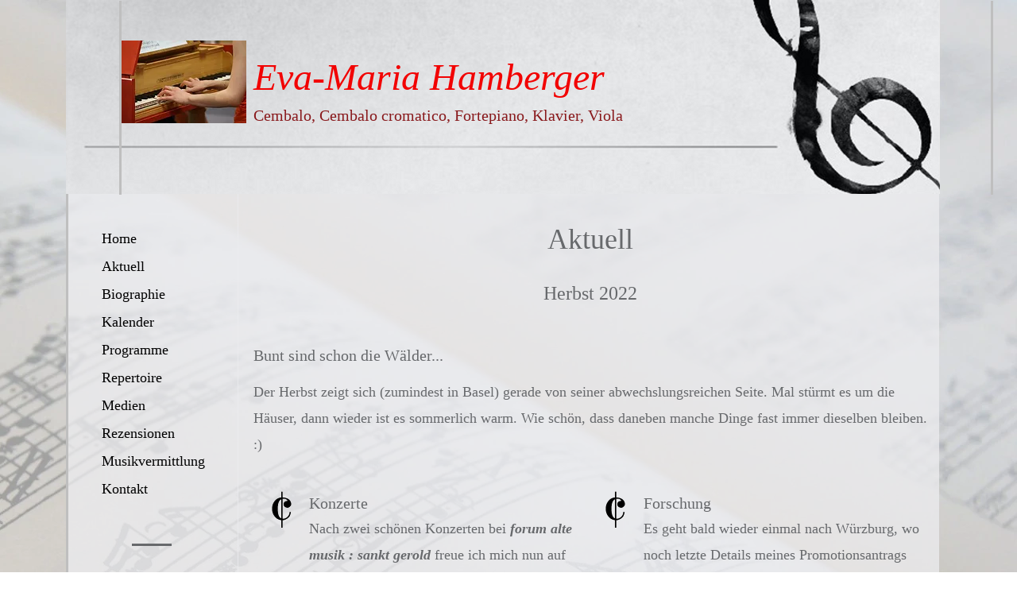

--- FILE ---
content_type: text/html; charset=UTF-8
request_url: https://www.eva-maria-hamberger-music.com/aktuell-herbst-2022
body_size: 93062
content:
<!DOCTYPE html>
<html lang="en">
<head>
  
  <!-- SEO Tags -->
  <title>Aktuell_Herbst 2022</title>
  <meta name="description" content="Aktuell_Herbst 2022"/>
  <link rel="canonical" href="https://www.eva-maria-hamberger-music.com/aktuell-herbst-2022"/>
  <meta property="og:title" content="Aktuell_Herbst 2022"/>
  <meta property="og:description" content="Aktuell_Herbst 2022"/>
  <meta property="og:url" content="https://www.eva-maria-hamberger-music.com/aktuell-herbst-2022"/>
  <meta property="og:site_name" content="Eva-Maria Hamberger"/>
  <meta property="og:site_name" content="Home"/>
  <meta property="og:type" content="website"/>
  <meta name="twitter:card" content="summary_large_image"/>
  <meta name="twitter:title" content="Aktuell_Herbst 2022"/>
  <meta name="twitter:description" content="Aktuell_Herbst 2022"/>

  
  <meta charset='utf-8'>
  <meta name="viewport" content="width=device-width, initial-scale=1" id="wixDesktopViewport" />
  <meta http-equiv="X-UA-Compatible" content="IE=edge">
  <meta name="generator" content="Wix.com Website Builder"/>

  <link rel="icon" sizes="192x192" href="https://static.wixstatic.com/media/5e326b_5e3d867f8afc4a52a998c6b42dbe8906%7Emv2.jpg/v1/fill/w_192%2Ch_192%2Clg_1%2Cusm_0.66_1.00_0.01/5e326b_5e3d867f8afc4a52a998c6b42dbe8906%7Emv2.jpg" type="image/jpeg"/>
  <link rel="shortcut icon" href="https://static.wixstatic.com/media/5e326b_5e3d867f8afc4a52a998c6b42dbe8906%7Emv2.jpg/v1/fill/w_192%2Ch_192%2Clg_1%2Cusm_0.66_1.00_0.01/5e326b_5e3d867f8afc4a52a998c6b42dbe8906%7Emv2.jpg" type="image/jpeg"/>
  <link rel="apple-touch-icon" href="https://static.wixstatic.com/media/5e326b_5e3d867f8afc4a52a998c6b42dbe8906%7Emv2.jpg/v1/fill/w_180%2Ch_180%2Clg_1%2Cusm_0.66_1.00_0.01/5e326b_5e3d867f8afc4a52a998c6b42dbe8906%7Emv2.jpg" type="image/jpeg"/>

  <!-- Safari Pinned Tab Icon -->
  <!-- <link rel="mask-icon" href="https://static.wixstatic.com/media/5e326b_5e3d867f8afc4a52a998c6b42dbe8906%7Emv2.jpg/v1/fill/w_192%2Ch_192%2Clg_1%2Cusm_0.66_1.00_0.01/5e326b_5e3d867f8afc4a52a998c6b42dbe8906%7Emv2.jpg"> -->

  <!-- Original trials -->
  


  <!-- Segmenter Polyfill -->
  <script>
    if (!window.Intl || !window.Intl.Segmenter) {
      (function() {
        var script = document.createElement('script');
        script.src = 'https://static.parastorage.com/unpkg/@formatjs/intl-segmenter@11.7.10/polyfill.iife.js';
        document.head.appendChild(script);
      })();
    }
  </script>

  <!-- Legacy Polyfills -->
  <script nomodule="" src="https://static.parastorage.com/unpkg/core-js-bundle@3.2.1/minified.js"></script>
  <script nomodule="" src="https://static.parastorage.com/unpkg/focus-within-polyfill@5.0.9/dist/focus-within-polyfill.js"></script>

  <!-- Performance API Polyfills -->
  <script>
  (function () {
    var noop = function noop() {};
    if ("performance" in window === false) {
      window.performance = {};
    }
    window.performance.mark = performance.mark || noop;
    window.performance.measure = performance.measure || noop;
    if ("now" in window.performance === false) {
      var nowOffset = Date.now();
      if (performance.timing && performance.timing.navigationStart) {
        nowOffset = performance.timing.navigationStart;
      }
      window.performance.now = function now() {
        return Date.now() - nowOffset;
      };
    }
  })();
  </script>

  <!-- Globals Definitions -->
  <script>
    (function () {
      var now = Date.now()
      window.initialTimestamps = {
        initialTimestamp: now,
        initialRequestTimestamp: Math.round(performance.timeOrigin ? performance.timeOrigin : now - performance.now())
      }

      window.thunderboltTag = "libs-releases-GA-local"
      window.thunderboltVersion = "1.16780.0"
    })();
  </script>

  <!-- Essential Viewer Model -->
  <script type="application/json" id="wix-essential-viewer-model">{"fleetConfig":{"fleetName":"thunderbolt-seo-renderer","type":"GA","code":0},"mode":{"qa":false,"enableTestApi":false,"debug":false,"ssrIndicator":false,"ssrOnly":false,"siteAssetsFallback":"enable","versionIndicator":false},"componentsLibrariesTopology":[{"artifactId":"editor-elements","namespace":"wixui","url":"https:\/\/static.parastorage.com\/services\/editor-elements\/1.14853.0"},{"artifactId":"editor-elements","namespace":"dsgnsys","url":"https:\/\/static.parastorage.com\/services\/editor-elements\/1.14853.0"}],"siteFeaturesConfigs":{"sessionManager":{"isRunningInDifferentSiteContext":false}},"language":{"userLanguage":"en"},"siteAssets":{"clientTopology":{"mediaRootUrl":"https:\/\/static.wixstatic.com","staticMediaUrl":"https:\/\/static.wixstatic.com\/media","moduleRepoUrl":"https:\/\/static.parastorage.com\/unpkg","fileRepoUrl":"https:\/\/static.parastorage.com\/services","viewerAppsUrl":"https:\/\/viewer-apps.parastorage.com","viewerAssetsUrl":"https:\/\/viewer-assets.parastorage.com","siteAssetsUrl":"https:\/\/siteassets.parastorage.com","pageJsonServerUrls":["https:\/\/pages.parastorage.com","https:\/\/staticorigin.wixstatic.com","https:\/\/www.eva-maria-hamberger-music.com","https:\/\/fallback.wix.com\/wix-html-editor-pages-webapp\/page"],"pathOfTBModulesInFileRepoForFallback":"wix-thunderbolt\/dist\/"}},"siteFeatures":["accessibility","appMonitoring","assetsLoader","businessLogger","captcha","clickHandlerRegistrar","commonConfig","componentsLoader","componentsRegistry","consentPolicy","cyclicTabbing","domSelectors","environmentWixCodeSdk","environment","locationWixCodeSdk","mpaNavigation","navigationManager","navigationPhases","pages","panorama","renderer","reporter","router","scrollRestoration","seoWixCodeSdk","seo","sessionManager","siteMembersWixCodeSdk","siteMembers","siteScrollBlocker","siteWixCodeSdk","speculationRules","ssrCache","stores","structureApi","thunderboltInitializer","tpaCommons","translations","usedPlatformApis","warmupData","windowMessageRegistrar","windowWixCodeSdk","wixEmbedsApi","componentsReact","platform"],"site":{"externalBaseUrl":"https:\/\/www.eva-maria-hamberger-music.com","isSEO":true},"media":{"staticMediaUrl":"https:\/\/static.wixstatic.com\/media","mediaRootUrl":"https:\/\/static.wixstatic.com\/","staticVideoUrl":"https:\/\/video.wixstatic.com\/"},"requestUrl":"https:\/\/www.eva-maria-hamberger-music.com\/aktuell-herbst-2022","rollout":{"siteAssetsVersionsRollout":false,"isDACRollout":0,"isTBRollout":false},"commonConfig":{"brand":"wix","host":"VIEWER","bsi":"","consentPolicy":{},"consentPolicyHeader":{},"siteRevision":"137","renderingFlow":"NONE","language":"en","locale":"en-us"},"interactionSampleRatio":0.01,"dynamicModelUrl":"https:\/\/www.eva-maria-hamberger-music.com\/_api\/v2\/dynamicmodel","accessTokensUrl":"https:\/\/www.eva-maria-hamberger-music.com\/_api\/v1\/access-tokens","isExcludedFromSecurityExperiments":false,"experiments":{"specs.thunderbolt.hardenFetchAndXHR":true,"specs.thunderbolt.securityExperiments":true}}</script>
  <script>window.viewerModel = JSON.parse(document.getElementById('wix-essential-viewer-model').textContent)</script>

  <script>
    window.commonConfig = viewerModel.commonConfig
  </script>

  
  <!-- BEGIN handleAccessTokens bundle -->

  <script data-url="https://static.parastorage.com/services/wix-thunderbolt/dist/handleAccessTokens.inline.4f2f9a53.bundle.min.js">(()=>{"use strict";function e(e){let{context:o,property:r,value:n,enumerable:i=!0}=e,c=e.get,l=e.set;if(!r||void 0===n&&!c&&!l)return new Error("property and value are required");let a=o||globalThis,s=a?.[r],u={};if(void 0!==n)u.value=n;else{if(c){let e=t(c);e&&(u.get=e)}if(l){let e=t(l);e&&(u.set=e)}}let p={...u,enumerable:i||!1,configurable:!1};void 0!==n&&(p.writable=!1);try{Object.defineProperty(a,r,p)}catch(e){return e instanceof TypeError?s:e}return s}function t(e,t){return"function"==typeof e?e:!0===e?.async&&"function"==typeof e.func?t?async function(t){return e.func(t)}:async function(){return e.func()}:"function"==typeof e?.func?e.func:void 0}try{e({property:"strictDefine",value:e})}catch{}try{e({property:"defineStrictObject",value:r})}catch{}try{e({property:"defineStrictMethod",value:n})}catch{}var o=["toString","toLocaleString","valueOf","constructor","prototype"];function r(t){let{context:n,property:c,propertiesToExclude:l=[],skipPrototype:a=!1,hardenPrototypePropertiesToExclude:s=[]}=t;if(!c)return new Error("property is required");let u=(n||globalThis)[c],p={},f=i(n,c);u&&("object"==typeof u||"function"==typeof u)&&Reflect.ownKeys(u).forEach(t=>{if(!l.includes(t)&&!o.includes(t)){let o=i(u,t);if(o&&(o.writable||o.configurable)){let{value:r,get:n,set:i,enumerable:c=!1}=o,l={};void 0!==r?l.value=r:n?l.get=n:i&&(l.set=i);try{let o=e({context:u,property:t,...l,enumerable:c});p[t]=o}catch(e){if(!(e instanceof TypeError))throw e;try{p[t]=o.value||o.get||o.set}catch{}}}}});let d={originalObject:u,originalProperties:p};if(!a&&void 0!==u?.prototype){let e=r({context:u,property:"prototype",propertiesToExclude:s,skipPrototype:!0});e instanceof Error||(d.originalPrototype=e?.originalObject,d.originalPrototypeProperties=e?.originalProperties)}return e({context:n,property:c,value:u,enumerable:f?.enumerable}),d}function n(t,o){let r=(o||globalThis)[t],n=i(o||globalThis,t);return r&&n&&(n.writable||n.configurable)?(Object.freeze(r),e({context:globalThis,property:t,value:r})):r}function i(e,t){if(e&&t)try{return Reflect.getOwnPropertyDescriptor(e,t)}catch{return}}function c(e){if("string"!=typeof e)return e;try{return decodeURIComponent(e).toLowerCase().trim()}catch{return e.toLowerCase().trim()}}function l(e,t){let o="";if("string"==typeof e)o=e.split("=")[0]?.trim()||"";else{if(!e||"string"!=typeof e.name)return!1;o=e.name}return t.has(c(o)||"")}function a(e,t){let o;return o="string"==typeof e?e.split(";").map(e=>e.trim()).filter(e=>e.length>0):e||[],o.filter(e=>!l(e,t))}var s=null;function u(){return null===s&&(s=typeof Document>"u"?void 0:Object.getOwnPropertyDescriptor(Document.prototype,"cookie")),s}function p(t,o){if(!globalThis?.cookieStore)return;let r=globalThis.cookieStore.get.bind(globalThis.cookieStore),n=globalThis.cookieStore.getAll.bind(globalThis.cookieStore),i=globalThis.cookieStore.set.bind(globalThis.cookieStore),c=globalThis.cookieStore.delete.bind(globalThis.cookieStore);return e({context:globalThis.CookieStore.prototype,property:"get",value:async function(e){return l(("string"==typeof e?e:e.name)||"",t)?null:r.call(this,e)},enumerable:!0}),e({context:globalThis.CookieStore.prototype,property:"getAll",value:async function(){return a(await n.apply(this,Array.from(arguments)),t)},enumerable:!0}),e({context:globalThis.CookieStore.prototype,property:"set",value:async function(){let e=Array.from(arguments);if(!l(1===e.length?e[0].name:e[0],t))return i.apply(this,e);o&&console.warn(o)},enumerable:!0}),e({context:globalThis.CookieStore.prototype,property:"delete",value:async function(){let e=Array.from(arguments);if(!l(1===e.length?e[0].name:e[0],t))return c.apply(this,e)},enumerable:!0}),e({context:globalThis.cookieStore,property:"prototype",value:globalThis.CookieStore.prototype,enumerable:!1}),e({context:globalThis,property:"cookieStore",value:globalThis.cookieStore,enumerable:!0}),{get:r,getAll:n,set:i,delete:c}}var f=["TextEncoder","TextDecoder","XMLHttpRequestEventTarget","EventTarget","URL","JSON","Reflect","Object","Array","Map","Set","WeakMap","WeakSet","Promise","Symbol","Error"],d=["addEventListener","removeEventListener","dispatchEvent","encodeURI","encodeURIComponent","decodeURI","decodeURIComponent"];const y=(e,t)=>{try{const o=t?t.get.call(document):document.cookie;return o.split(";").map(e=>e.trim()).filter(t=>t?.startsWith(e))[0]?.split("=")[1]}catch(e){return""}},g=(e="",t="",o="/")=>`${e}=; ${t?`domain=${t};`:""} max-age=0; path=${o}; expires=Thu, 01 Jan 1970 00:00:01 GMT`;function m(){(function(){if("undefined"!=typeof window){const e=performance.getEntriesByType("navigation")[0];return"back_forward"===(e?.type||"")}return!1})()&&function(){const{counter:e}=function(){const e=b("getItem");if(e){const[t,o]=e.split("-"),r=o?parseInt(o,10):0;if(r>=3){const e=t?Number(t):0;if(Date.now()-e>6e4)return{counter:0}}return{counter:r}}return{counter:0}}();e<3?(!function(e=1){b("setItem",`${Date.now()}-${e}`)}(e+1),window.location.reload()):console.error("ATS: Max reload attempts reached")}()}function b(e,t){try{return sessionStorage[e]("reload",t||"")}catch(e){console.error("ATS: Error calling sessionStorage:",e)}}const h="client-session-bind",v="sec-fetch-unsupported",{experiments:w}=window.viewerModel,T=[h,"client-binding",v,"svSession","smSession","server-session-bind","wixSession2","wixSession3"].map(e=>e.toLowerCase()),{cookie:S}=function(t,o){let r=new Set(t);return e({context:document,property:"cookie",set:{func:e=>function(e,t,o,r){let n=u(),i=c(t.split(";")[0]||"")||"";[...o].every(e=>!i.startsWith(e.toLowerCase()))&&n?.set?n.set.call(e,t):r&&console.warn(r)}(document,e,r,o)},get:{func:()=>function(e,t){let o=u();if(!o?.get)throw new Error("Cookie descriptor or getter not available");return a(o.get.call(e),t).join("; ")}(document,r)},enumerable:!0}),{cookieStore:p(r,o),cookie:u()}}(T),k="tbReady",x="security_overrideGlobals",{experiments:E,siteFeaturesConfigs:C,accessTokensUrl:P}=window.viewerModel,R=P,M={},O=(()=>{const e=y(h,S);if(w["specs.thunderbolt.browserCacheReload"]){y(v,S)||e?b("removeItem"):m()}return(()=>{const e=g(h),t=g(h,location.hostname);S.set.call(document,e),S.set.call(document,t)})(),e})();O&&(M["client-binding"]=O);const D=fetch;addEventListener(k,function e(t){const{logger:o}=t.detail;try{window.tb.init({fetch:D,fetchHeaders:M})}catch(e){const t=new Error("TB003");o.meter(`${x}_${t.message}`,{paramsOverrides:{errorType:x,eventString:t.message}}),window?.viewerModel?.mode.debug&&console.error(e)}finally{removeEventListener(k,e)}}),E["specs.thunderbolt.hardenFetchAndXHR"]||(window.fetchDynamicModel=()=>C.sessionManager.isRunningInDifferentSiteContext?Promise.resolve({}):fetch(R,{credentials:"same-origin",headers:M}).then(function(e){if(!e.ok)throw new Error(`[${e.status}]${e.statusText}`);return e.json()}),window.dynamicModelPromise=window.fetchDynamicModel())})();
//# sourceMappingURL=https://static.parastorage.com/services/wix-thunderbolt/dist/handleAccessTokens.inline.4f2f9a53.bundle.min.js.map</script>

<!-- END handleAccessTokens bundle -->

<!-- BEGIN overrideGlobals bundle -->

<script data-url="https://static.parastorage.com/services/wix-thunderbolt/dist/overrideGlobals.inline.ec13bfcf.bundle.min.js">(()=>{"use strict";function e(e){let{context:r,property:o,value:n,enumerable:i=!0}=e,c=e.get,a=e.set;if(!o||void 0===n&&!c&&!a)return new Error("property and value are required");let l=r||globalThis,u=l?.[o],s={};if(void 0!==n)s.value=n;else{if(c){let e=t(c);e&&(s.get=e)}if(a){let e=t(a);e&&(s.set=e)}}let p={...s,enumerable:i||!1,configurable:!1};void 0!==n&&(p.writable=!1);try{Object.defineProperty(l,o,p)}catch(e){return e instanceof TypeError?u:e}return u}function t(e,t){return"function"==typeof e?e:!0===e?.async&&"function"==typeof e.func?t?async function(t){return e.func(t)}:async function(){return e.func()}:"function"==typeof e?.func?e.func:void 0}try{e({property:"strictDefine",value:e})}catch{}try{e({property:"defineStrictObject",value:o})}catch{}try{e({property:"defineStrictMethod",value:n})}catch{}var r=["toString","toLocaleString","valueOf","constructor","prototype"];function o(t){let{context:n,property:c,propertiesToExclude:a=[],skipPrototype:l=!1,hardenPrototypePropertiesToExclude:u=[]}=t;if(!c)return new Error("property is required");let s=(n||globalThis)[c],p={},f=i(n,c);s&&("object"==typeof s||"function"==typeof s)&&Reflect.ownKeys(s).forEach(t=>{if(!a.includes(t)&&!r.includes(t)){let r=i(s,t);if(r&&(r.writable||r.configurable)){let{value:o,get:n,set:i,enumerable:c=!1}=r,a={};void 0!==o?a.value=o:n?a.get=n:i&&(a.set=i);try{let r=e({context:s,property:t,...a,enumerable:c});p[t]=r}catch(e){if(!(e instanceof TypeError))throw e;try{p[t]=r.value||r.get||r.set}catch{}}}}});let d={originalObject:s,originalProperties:p};if(!l&&void 0!==s?.prototype){let e=o({context:s,property:"prototype",propertiesToExclude:u,skipPrototype:!0});e instanceof Error||(d.originalPrototype=e?.originalObject,d.originalPrototypeProperties=e?.originalProperties)}return e({context:n,property:c,value:s,enumerable:f?.enumerable}),d}function n(t,r){let o=(r||globalThis)[t],n=i(r||globalThis,t);return o&&n&&(n.writable||n.configurable)?(Object.freeze(o),e({context:globalThis,property:t,value:o})):o}function i(e,t){if(e&&t)try{return Reflect.getOwnPropertyDescriptor(e,t)}catch{return}}function c(e){if("string"!=typeof e)return e;try{return decodeURIComponent(e).toLowerCase().trim()}catch{return e.toLowerCase().trim()}}function a(e,t){return e instanceof Headers?e.forEach((r,o)=>{l(o,t)||e.delete(o)}):Object.keys(e).forEach(r=>{l(r,t)||delete e[r]}),e}function l(e,t){return!t.has(c(e)||"")}function u(e,t){let r=!0,o=function(e){let t,r;if(globalThis.Request&&e instanceof Request)t=e.url;else{if("function"!=typeof e?.toString)throw new Error("Unsupported type for url");t=e.toString()}try{return new URL(t).pathname}catch{return r=t.replace(/#.+/gi,"").split("?").shift(),r.startsWith("/")?r:`/${r}`}}(e),n=c(o);return n&&t.some(e=>n.includes(e))&&(r=!1),r}function s(t,r,o){let n=fetch,i=XMLHttpRequest,c=new Set(r);function s(){let e=new i,r=e.open,n=e.setRequestHeader;return e.open=function(){let n=Array.from(arguments),i=n[1];if(n.length<2||u(i,t))return r.apply(e,n);throw new Error(o||`Request not allowed for path ${i}`)},e.setRequestHeader=function(t,r){l(decodeURIComponent(t),c)&&n.call(e,t,r)},e}return e({property:"fetch",value:function(){let e=function(e,t){return globalThis.Request&&e[0]instanceof Request&&e[0]?.headers?a(e[0].headers,t):e[1]?.headers&&a(e[1].headers,t),e}(arguments,c);return u(arguments[0],t)?n.apply(globalThis,Array.from(e)):new Promise((e,t)=>{t(new Error(o||`Request not allowed for path ${arguments[0]}`))})},enumerable:!0}),e({property:"XMLHttpRequest",value:s,enumerable:!0}),Object.keys(i).forEach(e=>{s[e]=i[e]}),{fetch:n,XMLHttpRequest:i}}var p=["TextEncoder","TextDecoder","XMLHttpRequestEventTarget","EventTarget","URL","JSON","Reflect","Object","Array","Map","Set","WeakMap","WeakSet","Promise","Symbol","Error"],f=["addEventListener","removeEventListener","dispatchEvent","encodeURI","encodeURIComponent","decodeURI","decodeURIComponent"];const d=function(){let t=globalThis.open,r=document.open;function o(e,r,o){let n="string"!=typeof e,i=t.call(window,e,r,o);return n||e&&function(e){return e.startsWith("//")&&/(?:[a-z0-9](?:[a-z0-9-]{0,61}[a-z0-9])?\.)+[a-z0-9][a-z0-9-]{0,61}[a-z0-9]/g.test(`${location.protocol}:${e}`)&&(e=`${location.protocol}${e}`),!e.startsWith("http")||new URL(e).hostname===location.hostname}(e)?{}:i}return e({property:"open",value:o,context:globalThis,enumerable:!0}),e({property:"open",value:function(e,t,n){return e?o(e,t,n):r.call(document,e||"",t||"",n||"")},context:document,enumerable:!0}),{open:t,documentOpen:r}},y=function(){let t=document.createElement,r=Element.prototype.setAttribute,o=Element.prototype.setAttributeNS;return e({property:"createElement",context:document,value:function(n,i){let a=t.call(document,n,i);if("iframe"===c(n)){e({property:"srcdoc",context:a,get:()=>"",set:()=>{console.warn("`srcdoc` is not allowed in iframe elements.")}});let t=function(e,t){"srcdoc"!==e.toLowerCase()?r.call(a,e,t):console.warn("`srcdoc` attribute is not allowed to be set.")},n=function(e,t,r){"srcdoc"!==t.toLowerCase()?o.call(a,e,t,r):console.warn("`srcdoc` attribute is not allowed to be set.")};a.setAttribute=t,a.setAttributeNS=n}return a},enumerable:!0}),{createElement:t,setAttribute:r,setAttributeNS:o}},m=["client-binding"],b=["/_api/v1/access-tokens","/_api/v2/dynamicmodel","/_api/one-app-session-web/v3/businesses"],h=function(){let t=setTimeout,r=setInterval;return o("setTimeout",0,globalThis),o("setInterval",0,globalThis),{setTimeout:t,setInterval:r};function o(t,r,o){let n=o||globalThis,i=n[t];if(!i||"function"!=typeof i)throw new Error(`Function ${t} not found or is not a function`);e({property:t,value:function(){let e=Array.from(arguments);if("string"!=typeof e[r])return i.apply(n,e);console.warn(`Calling ${t} with a String Argument at index ${r} is not allowed`)},context:o,enumerable:!0})}},v=function(){if(navigator&&"serviceWorker"in navigator){let t=navigator.serviceWorker.register;return e({context:navigator.serviceWorker,property:"register",value:function(){console.log("Service worker registration is not allowed")},enumerable:!0}),{register:t}}return{}};performance.mark("overrideGlobals started");const{isExcludedFromSecurityExperiments:g,experiments:w}=window.viewerModel,E=!g&&w["specs.thunderbolt.securityExperiments"];try{d(),E&&y(),w["specs.thunderbolt.hardenFetchAndXHR"]&&E&&s(b,m),v(),(e=>{let t=[],r=[];r=r.concat(["TextEncoder","TextDecoder"]),e&&(r=r.concat(["XMLHttpRequestEventTarget","EventTarget"])),r=r.concat(["URL","JSON"]),e&&(t=t.concat(["addEventListener","removeEventListener"])),t=t.concat(["encodeURI","encodeURIComponent","decodeURI","decodeURIComponent"]),r=r.concat(["String","Number"]),e&&r.push("Object"),r=r.concat(["Reflect"]),t.forEach(e=>{n(e),["addEventListener","removeEventListener"].includes(e)&&n(e,document)}),r.forEach(e=>{o({property:e})})})(E),E&&h()}catch(e){window?.viewerModel?.mode.debug&&console.error(e);const t=new Error("TB006");window.fedops?.reportError(t,"security_overrideGlobals"),window.Sentry?window.Sentry.captureException(t):globalThis.defineStrictProperty("sentryBuffer",[t],window,!1)}performance.mark("overrideGlobals ended")})();
//# sourceMappingURL=https://static.parastorage.com/services/wix-thunderbolt/dist/overrideGlobals.inline.ec13bfcf.bundle.min.js.map</script>

<!-- END overrideGlobals bundle -->


  
  <script>
    window.commonConfig = viewerModel.commonConfig

	
  </script>

  <!-- Initial CSS -->
  <style data-url="https://static.parastorage.com/services/wix-thunderbolt/dist/main.347af09f.min.css">@keyframes slide-horizontal-new{0%{transform:translateX(100%)}}@keyframes slide-horizontal-old{80%{opacity:1}to{opacity:0;transform:translateX(-100%)}}@keyframes slide-vertical-new{0%{transform:translateY(-100%)}}@keyframes slide-vertical-old{80%{opacity:1}to{opacity:0;transform:translateY(100%)}}@keyframes out-in-new{0%{opacity:0}}@keyframes out-in-old{to{opacity:0}}:root:active-view-transition{view-transition-name:none}::view-transition{pointer-events:none}:root:active-view-transition::view-transition-new(page-group),:root:active-view-transition::view-transition-old(page-group){animation-duration:.6s;cursor:wait;pointer-events:all}:root:active-view-transition-type(SlideHorizontal)::view-transition-old(page-group){animation:slide-horizontal-old .6s cubic-bezier(.83,0,.17,1) forwards;mix-blend-mode:normal}:root:active-view-transition-type(SlideHorizontal)::view-transition-new(page-group){animation:slide-horizontal-new .6s cubic-bezier(.83,0,.17,1) backwards;mix-blend-mode:normal}:root:active-view-transition-type(SlideVertical)::view-transition-old(page-group){animation:slide-vertical-old .6s cubic-bezier(.83,0,.17,1) forwards;mix-blend-mode:normal}:root:active-view-transition-type(SlideVertical)::view-transition-new(page-group){animation:slide-vertical-new .6s cubic-bezier(.83,0,.17,1) backwards;mix-blend-mode:normal}:root:active-view-transition-type(OutIn)::view-transition-old(page-group){animation:out-in-old .35s cubic-bezier(.22,1,.36,1) forwards}:root:active-view-transition-type(OutIn)::view-transition-new(page-group){animation:out-in-new .35s cubic-bezier(.64,0,.78,0) .35s backwards}@media(prefers-reduced-motion:reduce){::view-transition-group(*),::view-transition-new(*),::view-transition-old(*){animation:none!important}}body,html{background:transparent;border:0;margin:0;outline:0;padding:0;vertical-align:baseline}body{--scrollbar-width:0px;font-family:Arial,Helvetica,sans-serif;font-size:10px}body,html{height:100%}body{overflow-x:auto;overflow-y:scroll}body:not(.responsive) #site-root{min-width:var(--site-width);width:100%}body:not([data-js-loaded]) [data-hide-prejs]{visibility:hidden}interact-element{display:contents}#SITE_CONTAINER{position:relative}:root{--one-unit:1vw;--section-max-width:9999px;--spx-stopper-max:9999px;--spx-stopper-min:0px;--browser-zoom:1}@supports(-webkit-appearance:none) and (stroke-color:transparent){:root{--safari-sticky-fix:opacity;--experimental-safari-sticky-fix:translateZ(0)}}@supports(container-type:inline-size){:root{--one-unit:1cqw}}[id^=oldHoverBox-]{mix-blend-mode:plus-lighter;transition:opacity .5s ease,visibility .5s ease}[data-mesh-id$=inlineContent-gridContainer]:has(>[id^=oldHoverBox-]){isolation:isolate}</style>
<style data-url="https://static.parastorage.com/services/wix-thunderbolt/dist/main.renderer.9cb0985f.min.css">a,abbr,acronym,address,applet,b,big,blockquote,button,caption,center,cite,code,dd,del,dfn,div,dl,dt,em,fieldset,font,footer,form,h1,h2,h3,h4,h5,h6,header,i,iframe,img,ins,kbd,label,legend,li,nav,object,ol,p,pre,q,s,samp,section,small,span,strike,strong,sub,sup,table,tbody,td,tfoot,th,thead,title,tr,tt,u,ul,var{background:transparent;border:0;margin:0;outline:0;padding:0;vertical-align:baseline}input,select,textarea{box-sizing:border-box;font-family:Helvetica,Arial,sans-serif}ol,ul{list-style:none}blockquote,q{quotes:none}ins{text-decoration:none}del{text-decoration:line-through}table{border-collapse:collapse;border-spacing:0}a{cursor:pointer;text-decoration:none}.testStyles{overflow-y:hidden}.reset-button{-webkit-appearance:none;background:none;border:0;color:inherit;font:inherit;line-height:normal;outline:0;overflow:visible;padding:0;-webkit-user-select:none;-moz-user-select:none;-ms-user-select:none}:focus{outline:none}body.device-mobile-optimized:not(.disable-site-overflow){overflow-x:hidden;overflow-y:scroll}body.device-mobile-optimized:not(.responsive) #SITE_CONTAINER{margin-left:auto;margin-right:auto;overflow-x:visible;position:relative;width:320px}body.device-mobile-optimized:not(.responsive):not(.blockSiteScrolling) #SITE_CONTAINER{margin-top:0}body.device-mobile-optimized>*{max-width:100%!important}body.device-mobile-optimized #site-root{overflow-x:hidden;overflow-y:hidden}@supports(overflow:clip){body.device-mobile-optimized #site-root{overflow-x:clip;overflow-y:clip}}body.device-mobile-non-optimized #SITE_CONTAINER #site-root{overflow-x:clip;overflow-y:clip}body.device-mobile-non-optimized.fullScreenMode{background-color:#5f6360}body.device-mobile-non-optimized.fullScreenMode #MOBILE_ACTIONS_MENU,body.device-mobile-non-optimized.fullScreenMode #SITE_BACKGROUND,body.device-mobile-non-optimized.fullScreenMode #site-root,body.fullScreenMode #WIX_ADS{visibility:hidden}body.fullScreenMode{overflow-x:hidden!important;overflow-y:hidden!important}body.fullScreenMode.device-mobile-optimized #TINY_MENU{opacity:0;pointer-events:none}body.fullScreenMode-scrollable.device-mobile-optimized{overflow-x:hidden!important;overflow-y:auto!important}body.fullScreenMode-scrollable.device-mobile-optimized #masterPage,body.fullScreenMode-scrollable.device-mobile-optimized #site-root{overflow-x:hidden!important;overflow-y:hidden!important}body.fullScreenMode-scrollable.device-mobile-optimized #SITE_BACKGROUND,body.fullScreenMode-scrollable.device-mobile-optimized #masterPage{height:auto!important}body.fullScreenMode-scrollable.device-mobile-optimized #masterPage.mesh-layout{height:0!important}body.blockSiteScrolling,body.siteScrollingBlocked{position:fixed;width:100%}body.blockSiteScrolling #SITE_CONTAINER{margin-top:calc(var(--blocked-site-scroll-margin-top)*-1)}#site-root{margin:0 auto;min-height:100%;position:relative;top:var(--wix-ads-height)}#site-root img:not([src]){visibility:hidden}#site-root svg img:not([src]){visibility:visible}.auto-generated-link{color:inherit}#SCROLL_TO_BOTTOM,#SCROLL_TO_TOP{height:0}.has-click-trigger{cursor:pointer}.fullScreenOverlay{bottom:0;display:flex;justify-content:center;left:0;overflow-y:hidden;position:fixed;right:0;top:-60px;z-index:1005}.fullScreenOverlay>.fullScreenOverlayContent{bottom:0;left:0;margin:0 auto;overflow:hidden;position:absolute;right:0;top:60px;transform:translateZ(0)}[data-mesh-id$=centeredContent],[data-mesh-id$=form],[data-mesh-id$=inlineContent]{pointer-events:none;position:relative}[data-mesh-id$=-gridWrapper],[data-mesh-id$=-rotated-wrapper]{pointer-events:none}[data-mesh-id$=-gridContainer]>*,[data-mesh-id$=-rotated-wrapper]>*,[data-mesh-id$=inlineContent]>:not([data-mesh-id$=-gridContainer]){pointer-events:auto}.device-mobile-optimized #masterPage.mesh-layout #SOSP_CONTAINER_CUSTOM_ID{grid-area:2/1/3/2;-ms-grid-row:2;position:relative}#masterPage.mesh-layout{-ms-grid-rows:max-content max-content min-content max-content;-ms-grid-columns:100%;align-items:start;display:-ms-grid;display:grid;grid-template-columns:100%;grid-template-rows:max-content max-content min-content max-content;justify-content:stretch}#masterPage.mesh-layout #PAGES_CONTAINER,#masterPage.mesh-layout #SITE_FOOTER-placeholder,#masterPage.mesh-layout #SITE_FOOTER_WRAPPER,#masterPage.mesh-layout #SITE_HEADER-placeholder,#masterPage.mesh-layout #SITE_HEADER_WRAPPER,#masterPage.mesh-layout #SOSP_CONTAINER_CUSTOM_ID[data-state~=mobileView],#masterPage.mesh-layout #soapAfterPagesContainer,#masterPage.mesh-layout #soapBeforePagesContainer{-ms-grid-row-align:start;-ms-grid-column-align:start;-ms-grid-column:1}#masterPage.mesh-layout #SITE_HEADER-placeholder,#masterPage.mesh-layout #SITE_HEADER_WRAPPER{grid-area:1/1/2/2;-ms-grid-row:1}#masterPage.mesh-layout #PAGES_CONTAINER,#masterPage.mesh-layout #soapAfterPagesContainer,#masterPage.mesh-layout #soapBeforePagesContainer{grid-area:3/1/4/2;-ms-grid-row:3}#masterPage.mesh-layout #soapAfterPagesContainer,#masterPage.mesh-layout #soapBeforePagesContainer{width:100%}#masterPage.mesh-layout #PAGES_CONTAINER{align-self:stretch}#masterPage.mesh-layout main#PAGES_CONTAINER{display:block}#masterPage.mesh-layout #SITE_FOOTER-placeholder,#masterPage.mesh-layout #SITE_FOOTER_WRAPPER{grid-area:4/1/5/2;-ms-grid-row:4}#masterPage.mesh-layout #SITE_PAGES,#masterPage.mesh-layout [data-mesh-id=PAGES_CONTAINERcenteredContent],#masterPage.mesh-layout [data-mesh-id=PAGES_CONTAINERinlineContent]{height:100%}#masterPage.mesh-layout.desktop>*{width:100%}#masterPage.mesh-layout #PAGES_CONTAINER,#masterPage.mesh-layout #SITE_FOOTER,#masterPage.mesh-layout #SITE_FOOTER_WRAPPER,#masterPage.mesh-layout #SITE_HEADER,#masterPage.mesh-layout #SITE_HEADER_WRAPPER,#masterPage.mesh-layout #SITE_PAGES,#masterPage.mesh-layout #masterPageinlineContent{position:relative}#masterPage.mesh-layout #SITE_HEADER{grid-area:1/1/2/2}#masterPage.mesh-layout #SITE_FOOTER{grid-area:4/1/5/2}#masterPage.mesh-layout.overflow-x-clip #SITE_FOOTER,#masterPage.mesh-layout.overflow-x-clip #SITE_HEADER{overflow-x:clip}[data-z-counter]{z-index:0}[data-z-counter="0"]{z-index:auto}.wixSiteProperties{-webkit-font-smoothing:antialiased;-moz-osx-font-smoothing:grayscale}:root{--wst-button-color-fill-primary:rgb(var(--color_48));--wst-button-color-border-primary:rgb(var(--color_49));--wst-button-color-text-primary:rgb(var(--color_50));--wst-button-color-fill-primary-hover:rgb(var(--color_51));--wst-button-color-border-primary-hover:rgb(var(--color_52));--wst-button-color-text-primary-hover:rgb(var(--color_53));--wst-button-color-fill-primary-disabled:rgb(var(--color_54));--wst-button-color-border-primary-disabled:rgb(var(--color_55));--wst-button-color-text-primary-disabled:rgb(var(--color_56));--wst-button-color-fill-secondary:rgb(var(--color_57));--wst-button-color-border-secondary:rgb(var(--color_58));--wst-button-color-text-secondary:rgb(var(--color_59));--wst-button-color-fill-secondary-hover:rgb(var(--color_60));--wst-button-color-border-secondary-hover:rgb(var(--color_61));--wst-button-color-text-secondary-hover:rgb(var(--color_62));--wst-button-color-fill-secondary-disabled:rgb(var(--color_63));--wst-button-color-border-secondary-disabled:rgb(var(--color_64));--wst-button-color-text-secondary-disabled:rgb(var(--color_65));--wst-color-fill-base-1:rgb(var(--color_36));--wst-color-fill-base-2:rgb(var(--color_37));--wst-color-fill-base-shade-1:rgb(var(--color_38));--wst-color-fill-base-shade-2:rgb(var(--color_39));--wst-color-fill-base-shade-3:rgb(var(--color_40));--wst-color-fill-accent-1:rgb(var(--color_41));--wst-color-fill-accent-2:rgb(var(--color_42));--wst-color-fill-accent-3:rgb(var(--color_43));--wst-color-fill-accent-4:rgb(var(--color_44));--wst-color-fill-background-primary:rgb(var(--color_11));--wst-color-fill-background-secondary:rgb(var(--color_12));--wst-color-text-primary:rgb(var(--color_15));--wst-color-text-secondary:rgb(var(--color_14));--wst-color-action:rgb(var(--color_18));--wst-color-disabled:rgb(var(--color_39));--wst-color-title:rgb(var(--color_45));--wst-color-subtitle:rgb(var(--color_46));--wst-color-line:rgb(var(--color_47));--wst-font-style-h2:var(--font_2);--wst-font-style-h3:var(--font_3);--wst-font-style-h4:var(--font_4);--wst-font-style-h5:var(--font_5);--wst-font-style-h6:var(--font_6);--wst-font-style-body-large:var(--font_7);--wst-font-style-body-medium:var(--font_8);--wst-font-style-body-small:var(--font_9);--wst-font-style-body-x-small:var(--font_10);--wst-color-custom-1:rgb(var(--color_13));--wst-color-custom-2:rgb(var(--color_16));--wst-color-custom-3:rgb(var(--color_17));--wst-color-custom-4:rgb(var(--color_19));--wst-color-custom-5:rgb(var(--color_20));--wst-color-custom-6:rgb(var(--color_21));--wst-color-custom-7:rgb(var(--color_22));--wst-color-custom-8:rgb(var(--color_23));--wst-color-custom-9:rgb(var(--color_24));--wst-color-custom-10:rgb(var(--color_25));--wst-color-custom-11:rgb(var(--color_26));--wst-color-custom-12:rgb(var(--color_27));--wst-color-custom-13:rgb(var(--color_28));--wst-color-custom-14:rgb(var(--color_29));--wst-color-custom-15:rgb(var(--color_30));--wst-color-custom-16:rgb(var(--color_31));--wst-color-custom-17:rgb(var(--color_32));--wst-color-custom-18:rgb(var(--color_33));--wst-color-custom-19:rgb(var(--color_34));--wst-color-custom-20:rgb(var(--color_35))}.wix-presets-wrapper{display:contents}</style>

  <meta name="format-detection" content="telephone=no">
  <meta name="skype_toolbar" content="skype_toolbar_parser_compatible">
  
  

  

  

  <!-- head performance data start -->
  
  <!-- head performance data end -->
  

    


    
<style data-href="https://static.parastorage.com/services/editor-elements-library/dist/thunderbolt/rb_wixui.thunderbolt_bootstrap-classic.72e6a2a3.min.css">.PlZyDq{touch-action:manipulation}.uDW_Qe{align-items:center;box-sizing:border-box;display:flex;justify-content:var(--label-align);min-width:100%;text-align:initial;width:-moz-max-content;width:max-content}.uDW_Qe:before{max-width:var(--margin-start,0)}.uDW_Qe:after,.uDW_Qe:before{align-self:stretch;content:"";flex-grow:1}.uDW_Qe:after{max-width:var(--margin-end,0)}.FubTgk{height:100%}.FubTgk .uDW_Qe{border-radius:var(--corvid-border-radius,var(--rd,0));bottom:0;box-shadow:var(--shd,0 1px 4px rgba(0,0,0,.6));left:0;position:absolute;right:0;top:0;transition:var(--trans1,border-color .4s ease 0s,background-color .4s ease 0s)}.FubTgk .uDW_Qe:link,.FubTgk .uDW_Qe:visited{border-color:transparent}.FubTgk .l7_2fn{color:var(--corvid-color,rgb(var(--txt,var(--color_15,color_15))));font:var(--fnt,var(--font_5));margin:0;position:relative;transition:var(--trans2,color .4s ease 0s);white-space:nowrap}.FubTgk[aria-disabled=false] .uDW_Qe{background-color:var(--corvid-background-color,rgba(var(--bg,var(--color_17,color_17)),var(--alpha-bg,1)));border:solid var(--corvid-border-color,rgba(var(--brd,var(--color_15,color_15)),var(--alpha-brd,1))) var(--corvid-border-width,var(--brw,0));cursor:pointer!important}:host(.device-mobile-optimized) .FubTgk[aria-disabled=false]:active .uDW_Qe,body.device-mobile-optimized .FubTgk[aria-disabled=false]:active .uDW_Qe{background-color:var(--corvid-hover-background-color,rgba(var(--bgh,var(--color_18,color_18)),var(--alpha-bgh,1)));border-color:var(--corvid-hover-border-color,rgba(var(--brdh,var(--color_15,color_15)),var(--alpha-brdh,1)))}:host(.device-mobile-optimized) .FubTgk[aria-disabled=false]:active .l7_2fn,body.device-mobile-optimized .FubTgk[aria-disabled=false]:active .l7_2fn{color:var(--corvid-hover-color,rgb(var(--txth,var(--color_15,color_15))))}:host(:not(.device-mobile-optimized)) .FubTgk[aria-disabled=false]:hover .uDW_Qe,body:not(.device-mobile-optimized) .FubTgk[aria-disabled=false]:hover .uDW_Qe{background-color:var(--corvid-hover-background-color,rgba(var(--bgh,var(--color_18,color_18)),var(--alpha-bgh,1)));border-color:var(--corvid-hover-border-color,rgba(var(--brdh,var(--color_15,color_15)),var(--alpha-brdh,1)))}:host(:not(.device-mobile-optimized)) .FubTgk[aria-disabled=false]:hover .l7_2fn,body:not(.device-mobile-optimized) .FubTgk[aria-disabled=false]:hover .l7_2fn{color:var(--corvid-hover-color,rgb(var(--txth,var(--color_15,color_15))))}.FubTgk[aria-disabled=true] .uDW_Qe{background-color:var(--corvid-disabled-background-color,rgba(var(--bgd,204,204,204),var(--alpha-bgd,1)));border-color:var(--corvid-disabled-border-color,rgba(var(--brdd,204,204,204),var(--alpha-brdd,1)));border-style:solid;border-width:var(--corvid-border-width,var(--brw,0))}.FubTgk[aria-disabled=true] .l7_2fn{color:var(--corvid-disabled-color,rgb(var(--txtd,255,255,255)))}.uUxqWY{align-items:center;box-sizing:border-box;display:flex;justify-content:var(--label-align);min-width:100%;text-align:initial;width:-moz-max-content;width:max-content}.uUxqWY:before{max-width:var(--margin-start,0)}.uUxqWY:after,.uUxqWY:before{align-self:stretch;content:"";flex-grow:1}.uUxqWY:after{max-width:var(--margin-end,0)}.Vq4wYb[aria-disabled=false] .uUxqWY{cursor:pointer}:host(.device-mobile-optimized) .Vq4wYb[aria-disabled=false]:active .wJVzSK,body.device-mobile-optimized .Vq4wYb[aria-disabled=false]:active .wJVzSK{color:var(--corvid-hover-color,rgb(var(--txth,var(--color_15,color_15))));transition:var(--trans,color .4s ease 0s)}:host(:not(.device-mobile-optimized)) .Vq4wYb[aria-disabled=false]:hover .wJVzSK,body:not(.device-mobile-optimized) .Vq4wYb[aria-disabled=false]:hover .wJVzSK{color:var(--corvid-hover-color,rgb(var(--txth,var(--color_15,color_15))));transition:var(--trans,color .4s ease 0s)}.Vq4wYb .uUxqWY{bottom:0;left:0;position:absolute;right:0;top:0}.Vq4wYb .wJVzSK{color:var(--corvid-color,rgb(var(--txt,var(--color_15,color_15))));font:var(--fnt,var(--font_5));transition:var(--trans,color .4s ease 0s);white-space:nowrap}.Vq4wYb[aria-disabled=true] .wJVzSK{color:var(--corvid-disabled-color,rgb(var(--txtd,255,255,255)))}:host(:not(.device-mobile-optimized)) .CohWsy,body:not(.device-mobile-optimized) .CohWsy{display:flex}:host(:not(.device-mobile-optimized)) .V5AUxf,body:not(.device-mobile-optimized) .V5AUxf{-moz-column-gap:var(--margin);column-gap:var(--margin);direction:var(--direction);display:flex;margin:0 auto;position:relative;width:calc(100% - var(--padding)*2)}:host(:not(.device-mobile-optimized)) .V5AUxf>*,body:not(.device-mobile-optimized) .V5AUxf>*{direction:ltr;flex:var(--column-flex) 1 0%;left:0;margin-bottom:var(--padding);margin-top:var(--padding);min-width:0;position:relative;top:0}:host(.device-mobile-optimized) .V5AUxf,body.device-mobile-optimized .V5AUxf{display:block;padding-bottom:var(--padding-y);padding-left:var(--padding-x,0);padding-right:var(--padding-x,0);padding-top:var(--padding-y);position:relative}:host(.device-mobile-optimized) .V5AUxf>*,body.device-mobile-optimized .V5AUxf>*{margin-bottom:var(--margin);position:relative}:host(.device-mobile-optimized) .V5AUxf>:first-child,body.device-mobile-optimized .V5AUxf>:first-child{margin-top:var(--firstChildMarginTop,0)}:host(.device-mobile-optimized) .V5AUxf>:last-child,body.device-mobile-optimized .V5AUxf>:last-child{margin-bottom:var(--lastChildMarginBottom)}.LIhNy3{backface-visibility:hidden}.jhxvbR,.mtrorN{display:block;height:100%;width:100%}.jhxvbR img{max-width:var(--wix-img-max-width,100%)}.jhxvbR[data-animate-blur] img{filter:blur(9px);transition:filter .8s ease-in}.jhxvbR[data-animate-blur] img[data-load-done]{filter:none}.if7Vw2{height:100%;left:0;-webkit-mask-image:var(--mask-image,none);mask-image:var(--mask-image,none);-webkit-mask-position:var(--mask-position,0);mask-position:var(--mask-position,0);-webkit-mask-repeat:var(--mask-repeat,no-repeat);mask-repeat:var(--mask-repeat,no-repeat);-webkit-mask-size:var(--mask-size,100%);mask-size:var(--mask-size,100%);overflow:hidden;pointer-events:var(--fill-layer-background-media-pointer-events);position:absolute;top:0;width:100%}.if7Vw2.f0uTJH{clip:rect(0,auto,auto,0)}.if7Vw2 .i1tH8h{height:100%;position:absolute;top:0;width:100%}.if7Vw2 .DXi4PB{height:var(--fill-layer-image-height,100%);opacity:var(--fill-layer-image-opacity)}.if7Vw2 .DXi4PB img{height:100%;width:100%}@supports(-webkit-hyphens:none){.if7Vw2.f0uTJH{clip:auto;-webkit-clip-path:inset(0)}}.wG8dni{height:100%}.tcElKx{background-color:var(--bg-overlay-color);background-image:var(--bg-gradient);transition:var(--inherit-transition)}.ImALHf,.Ybjs9b{opacity:var(--fill-layer-video-opacity)}.UWmm3w{bottom:var(--media-padding-bottom);height:var(--media-padding-height);position:absolute;top:var(--media-padding-top);width:100%}.Yjj1af{transform:scale(var(--scale,1));transition:var(--transform-duration,transform 0s)}.ImALHf{height:100%;position:relative;width:100%}.KCM6zk{opacity:var(--fill-layer-video-opacity,var(--fill-layer-image-opacity,1))}.KCM6zk .DXi4PB,.KCM6zk .ImALHf,.KCM6zk .Ybjs9b{opacity:1}._uqPqy{clip-path:var(--fill-layer-clip)}._uqPqy,.eKyYhK{position:absolute;top:0}._uqPqy,.eKyYhK,.x0mqQS img{height:100%;width:100%}.pnCr6P{opacity:0}.blf7sp,.pnCr6P{position:absolute;top:0}.blf7sp{height:0;left:0;overflow:hidden;width:0}.rWP3Gv{left:0;pointer-events:var(--fill-layer-background-media-pointer-events);position:var(--fill-layer-background-media-position)}.Tr4n3d,.rWP3Gv,.wRqk6s{height:100%;top:0;width:100%}.wRqk6s{position:absolute}.Tr4n3d{background-color:var(--fill-layer-background-overlay-color);opacity:var(--fill-layer-background-overlay-blend-opacity-fallback,1);position:var(--fill-layer-background-overlay-position);transform:var(--fill-layer-background-overlay-transform)}@supports(mix-blend-mode:overlay){.Tr4n3d{mix-blend-mode:var(--fill-layer-background-overlay-blend-mode);opacity:var(--fill-layer-background-overlay-blend-opacity,1)}}.VXAmO2{--divider-pin-height__:min(1,calc(var(--divider-layers-pin-factor__) + 1));--divider-pin-layer-height__:var( --divider-layers-pin-factor__ );--divider-pin-border__:min(1,calc(var(--divider-layers-pin-factor__) / -1 + 1));height:calc(var(--divider-height__) + var(--divider-pin-height__)*var(--divider-layers-size__)*var(--divider-layers-y__))}.VXAmO2,.VXAmO2 .dy3w_9{left:0;position:absolute;width:100%}.VXAmO2 .dy3w_9{--divider-layer-i__:var(--divider-layer-i,0);background-position:left calc(50% + var(--divider-offset-x__) + var(--divider-layers-x__)*var(--divider-layer-i__)) bottom;background-repeat:repeat-x;border-bottom-style:solid;border-bottom-width:calc(var(--divider-pin-border__)*var(--divider-layer-i__)*var(--divider-layers-y__));height:calc(var(--divider-height__) + var(--divider-pin-layer-height__)*var(--divider-layer-i__)*var(--divider-layers-y__));opacity:calc(1 - var(--divider-layer-i__)/(var(--divider-layer-i__) + 1))}.UORcXs{--divider-height__:var(--divider-top-height,auto);--divider-offset-x__:var(--divider-top-offset-x,0px);--divider-layers-size__:var(--divider-top-layers-size,0);--divider-layers-y__:var(--divider-top-layers-y,0px);--divider-layers-x__:var(--divider-top-layers-x,0px);--divider-layers-pin-factor__:var(--divider-top-layers-pin-factor,0);border-top:var(--divider-top-padding,0) solid var(--divider-top-color,currentColor);opacity:var(--divider-top-opacity,1);top:0;transform:var(--divider-top-flip,scaleY(-1))}.UORcXs .dy3w_9{background-image:var(--divider-top-image,none);background-size:var(--divider-top-size,contain);border-color:var(--divider-top-color,currentColor);bottom:0;filter:var(--divider-top-filter,none)}.UORcXs .dy3w_9[data-divider-layer="1"]{display:var(--divider-top-layer-1-display,block)}.UORcXs .dy3w_9[data-divider-layer="2"]{display:var(--divider-top-layer-2-display,block)}.UORcXs .dy3w_9[data-divider-layer="3"]{display:var(--divider-top-layer-3-display,block)}.Io4VUz{--divider-height__:var(--divider-bottom-height,auto);--divider-offset-x__:var(--divider-bottom-offset-x,0px);--divider-layers-size__:var(--divider-bottom-layers-size,0);--divider-layers-y__:var(--divider-bottom-layers-y,0px);--divider-layers-x__:var(--divider-bottom-layers-x,0px);--divider-layers-pin-factor__:var(--divider-bottom-layers-pin-factor,0);border-bottom:var(--divider-bottom-padding,0) solid var(--divider-bottom-color,currentColor);bottom:0;opacity:var(--divider-bottom-opacity,1);transform:var(--divider-bottom-flip,none)}.Io4VUz .dy3w_9{background-image:var(--divider-bottom-image,none);background-size:var(--divider-bottom-size,contain);border-color:var(--divider-bottom-color,currentColor);bottom:0;filter:var(--divider-bottom-filter,none)}.Io4VUz .dy3w_9[data-divider-layer="1"]{display:var(--divider-bottom-layer-1-display,block)}.Io4VUz .dy3w_9[data-divider-layer="2"]{display:var(--divider-bottom-layer-2-display,block)}.Io4VUz .dy3w_9[data-divider-layer="3"]{display:var(--divider-bottom-layer-3-display,block)}.YzqVVZ{overflow:visible;position:relative}.mwF7X1{backface-visibility:hidden}.YGilLk{cursor:pointer}.Tj01hh{display:block}.MW5IWV,.Tj01hh{height:100%;width:100%}.MW5IWV{left:0;-webkit-mask-image:var(--mask-image,none);mask-image:var(--mask-image,none);-webkit-mask-position:var(--mask-position,0);mask-position:var(--mask-position,0);-webkit-mask-repeat:var(--mask-repeat,no-repeat);mask-repeat:var(--mask-repeat,no-repeat);-webkit-mask-size:var(--mask-size,100%);mask-size:var(--mask-size,100%);overflow:hidden;pointer-events:var(--fill-layer-background-media-pointer-events);position:absolute;top:0}.MW5IWV.N3eg0s{clip:rect(0,auto,auto,0)}.MW5IWV .Kv1aVt{height:100%;position:absolute;top:0;width:100%}.MW5IWV .dLPlxY{height:var(--fill-layer-image-height,100%);opacity:var(--fill-layer-image-opacity)}.MW5IWV .dLPlxY img{height:100%;width:100%}@supports(-webkit-hyphens:none){.MW5IWV.N3eg0s{clip:auto;-webkit-clip-path:inset(0)}}.VgO9Yg{height:100%}.LWbAav{background-color:var(--bg-overlay-color);background-image:var(--bg-gradient);transition:var(--inherit-transition)}.K_YxMd,.yK6aSC{opacity:var(--fill-layer-video-opacity)}.NGjcJN{bottom:var(--media-padding-bottom);height:var(--media-padding-height);position:absolute;top:var(--media-padding-top);width:100%}.mNGsUM{transform:scale(var(--scale,1));transition:var(--transform-duration,transform 0s)}.K_YxMd{height:100%;position:relative;width:100%}wix-media-canvas{display:block;height:100%}.I8xA4L{opacity:var(--fill-layer-video-opacity,var(--fill-layer-image-opacity,1))}.I8xA4L .K_YxMd,.I8xA4L .dLPlxY,.I8xA4L .yK6aSC{opacity:1}.bX9O_S{clip-path:var(--fill-layer-clip)}.Z_wCwr,.bX9O_S{position:absolute;top:0}.Jxk_UL img,.Z_wCwr,.bX9O_S{height:100%;width:100%}.K8MSra{opacity:0}.K8MSra,.YTb3b4{position:absolute;top:0}.YTb3b4{height:0;left:0;overflow:hidden;width:0}.SUz0WK{left:0;pointer-events:var(--fill-layer-background-media-pointer-events);position:var(--fill-layer-background-media-position)}.FNxOn5,.SUz0WK,.m4khSP{height:100%;top:0;width:100%}.FNxOn5{position:absolute}.m4khSP{background-color:var(--fill-layer-background-overlay-color);opacity:var(--fill-layer-background-overlay-blend-opacity-fallback,1);position:var(--fill-layer-background-overlay-position);transform:var(--fill-layer-background-overlay-transform)}@supports(mix-blend-mode:overlay){.m4khSP{mix-blend-mode:var(--fill-layer-background-overlay-blend-mode);opacity:var(--fill-layer-background-overlay-blend-opacity,1)}}._C0cVf{bottom:0;left:0;position:absolute;right:0;top:0;width:100%}.hFwGTD{transform:translateY(-100%);transition:.2s ease-in}.IQgXoP{transition:.2s}.Nr3Nid{opacity:0;transition:.2s ease-in}.Nr3Nid.l4oO6c{z-index:-1!important}.iQuoC4{opacity:1;transition:.2s}.CJF7A2{height:auto}.CJF7A2,.U4Bvut{position:relative;width:100%}:host(:not(.device-mobile-optimized)) .G5K6X8,body:not(.device-mobile-optimized) .G5K6X8{margin-left:calc((100% - var(--site-width))/2);width:var(--site-width)}.xU8fqS[data-focuscycled=active]{outline:1px solid transparent}.xU8fqS[data-focuscycled=active]:not(:focus-within){outline:2px solid transparent;transition:outline .01s ease}.xU8fqS ._4XcTfy{background-color:var(--screenwidth-corvid-background-color,rgba(var(--bg,var(--color_11,color_11)),var(--alpha-bg,1)));border-bottom:var(--brwb,0) solid var(--screenwidth-corvid-border-color,rgba(var(--brd,var(--color_15,color_15)),var(--alpha-brd,1)));border-top:var(--brwt,0) solid var(--screenwidth-corvid-border-color,rgba(var(--brd,var(--color_15,color_15)),var(--alpha-brd,1)));bottom:0;box-shadow:var(--shd,0 0 5px rgba(0,0,0,.7));left:0;position:absolute;right:0;top:0}.xU8fqS .gUbusX{background-color:rgba(var(--bgctr,var(--color_11,color_11)),var(--alpha-bgctr,1));border-radius:var(--rd,0);bottom:var(--brwb,0);top:var(--brwt,0)}.xU8fqS .G5K6X8,.xU8fqS .gUbusX{left:0;position:absolute;right:0}.xU8fqS .G5K6X8{bottom:0;top:0}:host(.device-mobile-optimized) .xU8fqS .G5K6X8,body.device-mobile-optimized .xU8fqS .G5K6X8{left:10px;right:10px}.SPY_vo{pointer-events:none}.BmZ5pC{min-height:calc(100vh - var(--wix-ads-height));min-width:var(--site-width);position:var(--bg-position);top:var(--wix-ads-height)}.BmZ5pC,.nTOEE9{height:100%;width:100%}.nTOEE9{overflow:hidden;position:relative}.nTOEE9.sqUyGm:hover{cursor:url([data-uri]),auto}.nTOEE9.C_JY0G:hover{cursor:url([data-uri]),auto}.RZQnmg{background-color:rgb(var(--color_11));border-radius:50%;bottom:12px;height:40px;opacity:0;pointer-events:none;position:absolute;right:12px;width:40px}.RZQnmg path{fill:rgb(var(--color_15))}.RZQnmg:focus{cursor:auto;opacity:1;pointer-events:auto}.rYiAuL{cursor:pointer}.gSXewE{height:0;left:0;overflow:hidden;top:0;width:0}.OJQ_3L,.gSXewE{position:absolute}.OJQ_3L{background-color:rgb(var(--color_11));border-radius:300px;bottom:0;cursor:pointer;height:40px;margin:16px 16px;opacity:0;pointer-events:none;right:0;width:40px}.OJQ_3L path{fill:rgb(var(--color_12))}.OJQ_3L:focus{cursor:auto;opacity:1;pointer-events:auto}.j7pOnl{box-sizing:border-box;height:100%;width:100%}.BI8PVQ{min-height:var(--image-min-height);min-width:var(--image-min-width)}.BI8PVQ img,img.BI8PVQ{filter:var(--filter-effect-svg-url);-webkit-mask-image:var(--mask-image,none);mask-image:var(--mask-image,none);-webkit-mask-position:var(--mask-position,0);mask-position:var(--mask-position,0);-webkit-mask-repeat:var(--mask-repeat,no-repeat);mask-repeat:var(--mask-repeat,no-repeat);-webkit-mask-size:var(--mask-size,100% 100%);mask-size:var(--mask-size,100% 100%);-o-object-position:var(--object-position);object-position:var(--object-position)}.MazNVa{left:var(--left,auto);position:var(--position-fixed,static);top:var(--top,auto);z-index:var(--z-index,auto)}.MazNVa .BI8PVQ img{box-shadow:0 0 0 #000;position:static;-webkit-user-select:none;-moz-user-select:none;-ms-user-select:none;user-select:none}.MazNVa .j7pOnl{display:block;overflow:hidden}.MazNVa .BI8PVQ{overflow:hidden}.c7cMWz{bottom:0;left:0;position:absolute;right:0;top:0}.FVGvCX{height:auto;position:relative;width:100%}body:not(.responsive) .zK7MhX{align-self:start;grid-area:1/1/1/1;height:100%;justify-self:stretch;left:0;position:relative}:host(:not(.device-mobile-optimized)) .c7cMWz,body:not(.device-mobile-optimized) .c7cMWz{margin-left:calc((100% - var(--site-width))/2);width:var(--site-width)}.fEm0Bo .c7cMWz{background-color:rgba(var(--bg,var(--color_11,color_11)),var(--alpha-bg,1));overflow:hidden}:host(.device-mobile-optimized) .c7cMWz,body.device-mobile-optimized .c7cMWz{left:10px;right:10px}.PFkO7r{bottom:0;left:0;position:absolute;right:0;top:0}.HT5ybB{height:auto;position:relative;width:100%}body:not(.responsive) .dBAkHi{align-self:start;grid-area:1/1/1/1;height:100%;justify-self:stretch;left:0;position:relative}:host(:not(.device-mobile-optimized)) .PFkO7r,body:not(.device-mobile-optimized) .PFkO7r{margin-left:calc((100% - var(--site-width))/2);width:var(--site-width)}:host(.device-mobile-optimized) .PFkO7r,body.device-mobile-optimized .PFkO7r{left:10px;right:10px}</style>
<style data-href="https://static.parastorage.com/services/editor-elements-library/dist/thunderbolt/rb_wixui.thunderbolt_bootstrap.a1b00b19.min.css">.cwL6XW{cursor:pointer}.sNF2R0{opacity:0}.hLoBV3{transition:opacity var(--transition-duration) cubic-bezier(.37,0,.63,1)}.Rdf41z,.hLoBV3{opacity:1}.ftlZWo{transition:opacity var(--transition-duration) cubic-bezier(.37,0,.63,1)}.ATGlOr,.ftlZWo{opacity:0}.KQSXD0{transition:opacity var(--transition-duration) cubic-bezier(.64,0,.78,0)}.KQSXD0,.pagQKE{opacity:1}._6zG5H{opacity:0;transition:opacity var(--transition-duration) cubic-bezier(.22,1,.36,1)}.BB49uC{transform:translateX(100%)}.j9xE1V{transition:transform var(--transition-duration) cubic-bezier(.87,0,.13,1)}.ICs7Rs,.j9xE1V{transform:translateX(0)}.DxijZJ{transition:transform var(--transition-duration) cubic-bezier(.87,0,.13,1)}.B5kjYq,.DxijZJ{transform:translateX(-100%)}.cJijIV{transition:transform var(--transition-duration) cubic-bezier(.87,0,.13,1)}.cJijIV,.hOxaWM{transform:translateX(0)}.T9p3fN{transform:translateX(100%);transition:transform var(--transition-duration) cubic-bezier(.87,0,.13,1)}.qDxYJm{transform:translateY(100%)}.aA9V0P{transition:transform var(--transition-duration) cubic-bezier(.87,0,.13,1)}.YPXPAS,.aA9V0P{transform:translateY(0)}.Xf2zsA{transition:transform var(--transition-duration) cubic-bezier(.87,0,.13,1)}.Xf2zsA,.y7Kt7s{transform:translateY(-100%)}.EeUgMu{transition:transform var(--transition-duration) cubic-bezier(.87,0,.13,1)}.EeUgMu,.fdHrtm{transform:translateY(0)}.WIFaG4{transform:translateY(100%);transition:transform var(--transition-duration) cubic-bezier(.87,0,.13,1)}body:not(.responsive) .JsJXaX{overflow-x:clip}:root:active-view-transition .JsJXaX{view-transition-name:page-group}.AnQkDU{display:grid;grid-template-columns:1fr;grid-template-rows:1fr;height:100%}.AnQkDU>div{align-self:stretch!important;grid-area:1/1/2/2;justify-self:stretch!important}.StylableButton2545352419__root{-archetype:box;border:none;box-sizing:border-box;cursor:pointer;display:block;height:100%;min-height:10px;min-width:10px;padding:0;touch-action:manipulation;width:100%}.StylableButton2545352419__root[disabled]{pointer-events:none}.StylableButton2545352419__root:not(:hover):not([disabled]).StylableButton2545352419--hasBackgroundColor{background-color:var(--corvid-background-color)!important}.StylableButton2545352419__root:hover:not([disabled]).StylableButton2545352419--hasHoverBackgroundColor{background-color:var(--corvid-hover-background-color)!important}.StylableButton2545352419__root:not(:hover)[disabled].StylableButton2545352419--hasDisabledBackgroundColor{background-color:var(--corvid-disabled-background-color)!important}.StylableButton2545352419__root:not(:hover):not([disabled]).StylableButton2545352419--hasBorderColor{border-color:var(--corvid-border-color)!important}.StylableButton2545352419__root:hover:not([disabled]).StylableButton2545352419--hasHoverBorderColor{border-color:var(--corvid-hover-border-color)!important}.StylableButton2545352419__root:not(:hover)[disabled].StylableButton2545352419--hasDisabledBorderColor{border-color:var(--corvid-disabled-border-color)!important}.StylableButton2545352419__root.StylableButton2545352419--hasBorderRadius{border-radius:var(--corvid-border-radius)!important}.StylableButton2545352419__root.StylableButton2545352419--hasBorderWidth{border-width:var(--corvid-border-width)!important}.StylableButton2545352419__root:not(:hover):not([disabled]).StylableButton2545352419--hasColor,.StylableButton2545352419__root:not(:hover):not([disabled]).StylableButton2545352419--hasColor .StylableButton2545352419__label{color:var(--corvid-color)!important}.StylableButton2545352419__root:hover:not([disabled]).StylableButton2545352419--hasHoverColor,.StylableButton2545352419__root:hover:not([disabled]).StylableButton2545352419--hasHoverColor .StylableButton2545352419__label{color:var(--corvid-hover-color)!important}.StylableButton2545352419__root:not(:hover)[disabled].StylableButton2545352419--hasDisabledColor,.StylableButton2545352419__root:not(:hover)[disabled].StylableButton2545352419--hasDisabledColor .StylableButton2545352419__label{color:var(--corvid-disabled-color)!important}.StylableButton2545352419__link{-archetype:box;box-sizing:border-box;color:#000;text-decoration:none}.StylableButton2545352419__container{align-items:center;display:flex;flex-basis:auto;flex-direction:row;flex-grow:1;height:100%;justify-content:center;overflow:hidden;transition:all .2s ease,visibility 0s;width:100%}.StylableButton2545352419__label{-archetype:text;-controller-part-type:LayoutChildDisplayDropdown,LayoutFlexChildSpacing(first);max-width:100%;min-width:1.8em;overflow:hidden;text-align:center;text-overflow:ellipsis;transition:inherit;white-space:nowrap}.StylableButton2545352419__root.StylableButton2545352419--isMaxContent .StylableButton2545352419__label{text-overflow:unset}.StylableButton2545352419__root.StylableButton2545352419--isWrapText .StylableButton2545352419__label{min-width:10px;overflow-wrap:break-word;white-space:break-spaces;word-break:break-word}.StylableButton2545352419__icon{-archetype:icon;-controller-part-type:LayoutChildDisplayDropdown,LayoutFlexChildSpacing(last);flex-shrink:0;height:50px;min-width:1px;transition:inherit}.StylableButton2545352419__icon.StylableButton2545352419--override{display:block!important}.StylableButton2545352419__icon svg,.StylableButton2545352419__icon>span{display:flex;height:inherit;width:inherit}.StylableButton2545352419__root:not(:hover):not([disalbed]).StylableButton2545352419--hasIconColor .StylableButton2545352419__icon svg{fill:var(--corvid-icon-color)!important;stroke:var(--corvid-icon-color)!important}.StylableButton2545352419__root:hover:not([disabled]).StylableButton2545352419--hasHoverIconColor .StylableButton2545352419__icon svg{fill:var(--corvid-hover-icon-color)!important;stroke:var(--corvid-hover-icon-color)!important}.StylableButton2545352419__root:not(:hover)[disabled].StylableButton2545352419--hasDisabledIconColor .StylableButton2545352419__icon svg{fill:var(--corvid-disabled-icon-color)!important;stroke:var(--corvid-disabled-icon-color)!important}.aeyn4z{bottom:0;left:0;position:absolute;right:0;top:0}.qQrFOK{cursor:pointer}.VDJedC{-webkit-tap-highlight-color:rgba(0,0,0,0);fill:var(--corvid-fill-color,var(--fill));fill-opacity:var(--fill-opacity);stroke:var(--corvid-stroke-color,var(--stroke));stroke-opacity:var(--stroke-opacity);stroke-width:var(--stroke-width);filter:var(--drop-shadow,none);opacity:var(--opacity);transform:var(--flip)}.VDJedC,.VDJedC svg{bottom:0;left:0;position:absolute;right:0;top:0}.VDJedC svg{height:var(--svg-calculated-height,100%);margin:auto;padding:var(--svg-calculated-padding,0);width:var(--svg-calculated-width,100%)}.VDJedC svg:not([data-type=ugc]){overflow:visible}.l4CAhn *{vector-effect:non-scaling-stroke}.Z_l5lU{-webkit-text-size-adjust:100%;-moz-text-size-adjust:100%;text-size-adjust:100%}ol.font_100,ul.font_100{color:#080808;font-family:"Arial, Helvetica, sans-serif",serif;font-size:10px;font-style:normal;font-variant:normal;font-weight:400;letter-spacing:normal;line-height:normal;margin:0;text-decoration:none}ol.font_100 li,ul.font_100 li{margin-bottom:12px}ol.wix-list-text-align,ul.wix-list-text-align{list-style-position:inside}ol.wix-list-text-align h1,ol.wix-list-text-align h2,ol.wix-list-text-align h3,ol.wix-list-text-align h4,ol.wix-list-text-align h5,ol.wix-list-text-align h6,ol.wix-list-text-align p,ul.wix-list-text-align h1,ul.wix-list-text-align h2,ul.wix-list-text-align h3,ul.wix-list-text-align h4,ul.wix-list-text-align h5,ul.wix-list-text-align h6,ul.wix-list-text-align p{display:inline}.HQSswv{cursor:pointer}.yi6otz{clip:rect(0 0 0 0);border:0;height:1px;margin:-1px;overflow:hidden;padding:0;position:absolute;width:1px}.zQ9jDz [data-attr-richtext-marker=true]{display:block}.zQ9jDz [data-attr-richtext-marker=true] table{border-collapse:collapse;margin:15px 0;width:100%}.zQ9jDz [data-attr-richtext-marker=true] table td{padding:12px;position:relative}.zQ9jDz [data-attr-richtext-marker=true] table td:after{border-bottom:1px solid currentColor;border-left:1px solid currentColor;bottom:0;content:"";left:0;opacity:.2;position:absolute;right:0;top:0}.zQ9jDz [data-attr-richtext-marker=true] table tr td:last-child:after{border-right:1px solid currentColor}.zQ9jDz [data-attr-richtext-marker=true] table tr:first-child td:after{border-top:1px solid currentColor}@supports(-webkit-appearance:none) and (stroke-color:transparent){.qvSjx3>*>:first-child{vertical-align:top}}@supports(-webkit-touch-callout:none){.qvSjx3>*>:first-child{vertical-align:top}}.LkZBpT :is(p,h1,h2,h3,h4,h5,h6,ul,ol,span[data-attr-richtext-marker],blockquote,div) [class$=rich-text__text],.LkZBpT :is(p,h1,h2,h3,h4,h5,h6,ul,ol,span[data-attr-richtext-marker],blockquote,div)[class$=rich-text__text]{color:var(--corvid-color,currentColor)}.LkZBpT :is(p,h1,h2,h3,h4,h5,h6,ul,ol,span[data-attr-richtext-marker],blockquote,div) span[style*=color]{color:var(--corvid-color,currentColor)!important}.Kbom4H{direction:var(--text-direction);min-height:var(--min-height);min-width:var(--min-width)}.Kbom4H .upNqi2{word-wrap:break-word;height:100%;overflow-wrap:break-word;position:relative;width:100%}.Kbom4H .upNqi2 ul{list-style:disc inside}.Kbom4H .upNqi2 li{margin-bottom:12px}.MMl86N blockquote,.MMl86N div,.MMl86N h1,.MMl86N h2,.MMl86N h3,.MMl86N h4,.MMl86N h5,.MMl86N h6,.MMl86N p{letter-spacing:normal;line-height:normal}.gYHZuN{min-height:var(--min-height);min-width:var(--min-width)}.gYHZuN .upNqi2{word-wrap:break-word;height:100%;overflow-wrap:break-word;position:relative;width:100%}.gYHZuN .upNqi2 ol,.gYHZuN .upNqi2 ul{letter-spacing:normal;line-height:normal;margin-inline-start:.5em;padding-inline-start:1.3em}.gYHZuN .upNqi2 ul{list-style-type:disc}.gYHZuN .upNqi2 ol{list-style-type:decimal}.gYHZuN .upNqi2 ol ul,.gYHZuN .upNqi2 ul ul{line-height:normal;list-style-type:circle}.gYHZuN .upNqi2 ol ol ul,.gYHZuN .upNqi2 ol ul ul,.gYHZuN .upNqi2 ul ol ul,.gYHZuN .upNqi2 ul ul ul{line-height:normal;list-style-type:square}.gYHZuN .upNqi2 li{font-style:inherit;font-weight:inherit;letter-spacing:normal;line-height:inherit}.gYHZuN .upNqi2 h1,.gYHZuN .upNqi2 h2,.gYHZuN .upNqi2 h3,.gYHZuN .upNqi2 h4,.gYHZuN .upNqi2 h5,.gYHZuN .upNqi2 h6,.gYHZuN .upNqi2 p{letter-spacing:normal;line-height:normal;margin-block:0;margin:0}.gYHZuN .upNqi2 a{color:inherit}.MMl86N,.ku3DBC{word-wrap:break-word;direction:var(--text-direction);min-height:var(--min-height);min-width:var(--min-width);mix-blend-mode:var(--blendMode,normal);overflow-wrap:break-word;pointer-events:none;text-align:start;text-shadow:var(--textOutline,0 0 transparent),var(--textShadow,0 0 transparent);text-transform:var(--textTransform,"none")}.MMl86N>*,.ku3DBC>*{pointer-events:auto}.MMl86N li,.ku3DBC li{font-style:inherit;font-weight:inherit;letter-spacing:normal;line-height:inherit}.MMl86N ol,.MMl86N ul,.ku3DBC ol,.ku3DBC ul{letter-spacing:normal;line-height:normal;margin-inline-end:0;margin-inline-start:.5em}.MMl86N:not(.Vq6kJx) ol,.MMl86N:not(.Vq6kJx) ul,.ku3DBC:not(.Vq6kJx) ol,.ku3DBC:not(.Vq6kJx) ul{padding-inline-end:0;padding-inline-start:1.3em}.MMl86N ul,.ku3DBC ul{list-style-type:disc}.MMl86N ol,.ku3DBC ol{list-style-type:decimal}.MMl86N ol ul,.MMl86N ul ul,.ku3DBC ol ul,.ku3DBC ul ul{list-style-type:circle}.MMl86N ol ol ul,.MMl86N ol ul ul,.MMl86N ul ol ul,.MMl86N ul ul ul,.ku3DBC ol ol ul,.ku3DBC ol ul ul,.ku3DBC ul ol ul,.ku3DBC ul ul ul{list-style-type:square}.MMl86N blockquote,.MMl86N div,.MMl86N h1,.MMl86N h2,.MMl86N h3,.MMl86N h4,.MMl86N h5,.MMl86N h6,.MMl86N p,.ku3DBC blockquote,.ku3DBC div,.ku3DBC h1,.ku3DBC h2,.ku3DBC h3,.ku3DBC h4,.ku3DBC h5,.ku3DBC h6,.ku3DBC p{margin-block:0;margin:0}.MMl86N a,.ku3DBC a{color:inherit}.Vq6kJx li{margin-inline-end:0;margin-inline-start:1.3em}.Vd6aQZ{overflow:hidden;padding:0;pointer-events:none;white-space:nowrap}.mHZSwn{display:none}.lvxhkV{bottom:0;left:0;position:absolute;right:0;top:0;width:100%}.QJjwEo{transform:translateY(-100%);transition:.2s ease-in}.kdBXfh{transition:.2s}.MP52zt{opacity:0;transition:.2s ease-in}.MP52zt.Bhu9m5{z-index:-1!important}.LVP8Wf{opacity:1;transition:.2s}.VrZrC0{height:auto}.VrZrC0,.cKxVkc{position:relative;width:100%}:host(:not(.device-mobile-optimized)) .vlM3HR,body:not(.device-mobile-optimized) .vlM3HR{margin-left:calc((100% - var(--site-width))/2);width:var(--site-width)}.AT7o0U[data-focuscycled=active]{outline:1px solid transparent}.AT7o0U[data-focuscycled=active]:not(:focus-within){outline:2px solid transparent;transition:outline .01s ease}.AT7o0U .vlM3HR{bottom:0;left:0;position:absolute;right:0;top:0}.Tj01hh,.jhxvbR{display:block;height:100%;width:100%}.jhxvbR img{max-width:var(--wix-img-max-width,100%)}.jhxvbR[data-animate-blur] img{filter:blur(9px);transition:filter .8s ease-in}.jhxvbR[data-animate-blur] img[data-load-done]{filter:none}.WzbAF8{direction:var(--direction)}.WzbAF8 .mpGTIt .O6KwRn{display:var(--item-display);height:var(--item-size);margin-block:var(--item-margin-block);margin-inline:var(--item-margin-inline);width:var(--item-size)}.WzbAF8 .mpGTIt .O6KwRn:last-child{margin-block:0;margin-inline:0}.WzbAF8 .mpGTIt .O6KwRn .oRtuWN{display:block}.WzbAF8 .mpGTIt .O6KwRn .oRtuWN .YaS0jR{height:var(--item-size);width:var(--item-size)}.WzbAF8 .mpGTIt{height:100%;position:absolute;white-space:nowrap;width:100%}:host(.device-mobile-optimized) .WzbAF8 .mpGTIt,body.device-mobile-optimized .WzbAF8 .mpGTIt{white-space:normal}.big2ZD{display:grid;grid-template-columns:1fr;grid-template-rows:1fr;height:calc(100% - var(--wix-ads-height));left:0;margin-top:var(--wix-ads-height);position:fixed;top:0;width:100%}.SHHiV9,.big2ZD{pointer-events:none;z-index:var(--pinned-layer-in-container,var(--above-all-in-container))}</style>
<style data-href="https://static.parastorage.com/services/editor-elements-library/dist/thunderbolt/rb_wixui.thunderbolt[Container_DefaultAreaSkin].49a83073.min.css">.cwL6XW{cursor:pointer}.KaEeLN{--container-corvid-border-color:rgba(var(--brd,var(--color_15,color_15)),var(--alpha-brd,1));--container-corvid-border-size:var(--brw,1px);--container-corvid-background-color:rgba(var(--bg,var(--color_11,color_11)),var(--alpha-bg,1));--backdrop-filter:$backdrop-filter}.uYj0Sg{-webkit-backdrop-filter:var(--backdrop-filter,none);backdrop-filter:var(--backdrop-filter,none);background-color:var(--container-corvid-background-color,rgba(var(--bg,var(--color_11,color_11)),var(--alpha-bg,1)));background-image:var(--bg-gradient,none);border:var(--container-corvid-border-width,var(--brw,1px)) solid var(--container-corvid-border-color,rgba(var(--brd,var(--color_15,color_15)),var(--alpha-brd,1)));border-radius:var(--rd,5px);bottom:0;box-shadow:var(--shd,0 1px 4px rgba(0,0,0,.6));left:0;position:absolute;right:0;top:0}</style>
<style data-href="https://static.parastorage.com/services/editor-elements-library/dist/thunderbolt/rb_wixui.thunderbolt[SkipToContentButton].39deac6a.min.css">.LHrbPP{background:#fff;border-radius:24px;color:#116dff;cursor:pointer;font-family:Helvetica,Arial,メイリオ,meiryo,ヒラギノ角ゴ pro w3,hiragino kaku gothic pro,sans-serif;font-size:14px;height:0;left:50%;margin-left:-94px;opacity:0;padding:0 24px 0 24px;pointer-events:none;position:absolute;top:60px;width:0;z-index:9999}.LHrbPP:focus{border:2px solid;height:40px;opacity:1;pointer-events:auto;width:auto}</style>
<style data-href="https://static.parastorage.com/services/editor-elements-library/dist/thunderbolt/rb_wixui.thunderbolt[VerticalMenu_VerticalMenuSeparatedButtonSkin].f799ca9a.min.css">.VUs9VM{margin:0 10px;opacity:.6}.m48Yht{height:auto!important}.fIxawB{direction:var(--direction)}.Ur5Vmd{direction:var(--item-direction);justify-content:var(--menu-item-align,var(--text-align,flex-start))}.A47Z2B{direction:var(--sub-menu-item-direction);justify-content:var(--sub-menu-item-align,var(--text-align,flex-start))}.IOfTmr .Z7cwZn{height:100%;position:relative;width:100%}.IOfTmr .E_2Q_U{min-width:100%;position:absolute;visibility:hidden;z-index:999}.IOfTmr .E_2Q_U.uf9Zs0{left:calc(100% + var(--SKINS_submenuMargin, 8px) - var(--brw, 1px))}.IOfTmr .E_2Q_U.pYmDZK{right:calc(100% + var(--SKINS_submenuMargin, 8px) - var(--brw, 1px))}.IOfTmr .E_2Q_U.OSGBAh{bottom:0}.IOfTmr .E_2Q_U.F8Lkq5{top:0}.IOfTmr .E_2Q_U:before{content:" ";height:100%;left:var(--sub-menu-open-direction-left,0);margin-left:calc(-1*var(--SKINS_submenuMargin, 8px));margin-right:calc(-1*var(--SKINS_submenuMargin, 8px));position:absolute;right:var(--sub-menu-open-direction-right,auto);top:0;width:var(--SKINS_submenuMargin,8px)}.IOfTmr .YGlZMx{background-color:rgba(var(--bg,var(--color_11,color_11)),var(--alpha-bg,1));border:solid var(--brw,1px) rgba(var(--brd,var(--color_15,color_15)),var(--alpha-brd,1));border-radius:var(--rd,0);box-shadow:var(--shd,0 1px 4px rgba(0,0,0,.6));box-sizing:border-box;height:calc(var(--item-height, 50px) - var(--separator-height-adjusted, 0px));transition:var(--itemBGColorTrans,background-color .4s ease 0s)}.IOfTmr .YGlZMx.amuh9Z>.DzUZFw>.a50_l6{cursor:default}.IOfTmr .YGlZMx.lBccMF{background-color:rgba(var(--bgs,var(--color_15,color_15)),var(--alpha-bgs,1))}.IOfTmr .YGlZMx.lBccMF>.DzUZFw>.a50_l6{color:rgb(var(--txts,var(--color_13,color_13)))}.IOfTmr .YGlZMx.F95vTA>.E_2Q_U{visibility:visible}.IOfTmr .YGlZMx.F95vTA:not(.amuh9Z){background-color:rgba(var(--bgh,var(--color_15,color_15)),var(--alpha-bgh,1))}.IOfTmr .YGlZMx.F95vTA:not(.amuh9Z)>.DzUZFw>.a50_l6{color:rgb(var(--txth,var(--color_13,color_13)))}.IOfTmr .E_2Q_U .YGlZMx{background-color:rgba(var(--SKINS_bgSubmenu,var(--color_11,color_11)),var(--alpha-SKINS_bgSubmenu,1));border-radius:var(--SKINS_submenuBR,0)}.IOfTmr .a50_l6{align-items:center;box-sizing:border-box;color:rgb(var(--txt,var(--color_15,color_15)));cursor:pointer;display:flex;font:var(--fnt,var(--font_1));height:100%;padding-left:var(--textSpacing,10px);padding-right:var(--textSpacing,10px);position:relative;white-space:nowrap}.IOfTmr .a50_l6,.IOfTmr .a50_l6:after{background-color:transparent;width:100%}.IOfTmr .a50_l6:after{content:" ";height:var(--separator-height-adjusted,0);left:0;position:absolute;top:100%}.IOfTmr .Z7cwZn .YGlZMx .a50_l6{line-height:calc(var(--item-height, 50px) - var(--separator-height-adjusted, 0px))}.IOfTmr .E_2Q_U .a50_l6{font:var(--SKINS_fntSubmenu,var(--font_1))}.IOfTmr .MfQCD7{height:var(--separator-height-adjusted,0);min-height:0;width:100%}.yMNlL1{margin:0 10px;opacity:.6}.ZaL1Nn{height:auto!important}.Mumbmt .Gsj4LU{position:relative;text-align:var(--item-align,left)}.Mumbmt .feLHVC{height:100%;position:relative;width:100%}.Mumbmt .ZW4ftE{min-width:100%;position:absolute;visibility:hidden;z-index:999}.Mumbmt .ZW4ftE.ygZb1E{bottom:0}.Mumbmt .ZW4ftE.SKXHWC{top:0}.Mumbmt .ZW4ftE.rSPwzX{left:calc(100% + var(--SKINS_submenuMargin, 8px))}.Mumbmt .ZW4ftE.phkphp{right:calc(100% + var(--SKINS_submenuMargin, 8px))}.Mumbmt .ZW4ftE:before{content:" ";height:100%;left:var(--sub-menu-open-direction-left,0);margin-left:calc(-1*var(--SKINS_submenuMargin, 8px));margin-right:calc(-1*var(--SKINS_submenuMargin, 8px));position:absolute;right:var(--sub-menu-open-direction-right,auto);top:0;width:var(--SKINS_submenuMargin,8px)}.Mumbmt .ZXx01p{background-color:rgba(var(--bg,var(--color_11,color_11)),var(--alpha-bg,1));border:solid var(--brw,1px) rgba(var(--brd,var(--color_15,color_15)),var(--alpha-brd,1));border-radius:var(--rd,0);box-shadow:var(--shd,0 1px 4px rgba(0,0,0,.6));box-sizing:border-box;display:inline-block;height:calc(var(--item-height, 50px) - var(--separator-height-adjusted, 0px));transition:var(--itemBGColorTrans,background-color .4s ease 0s)}.Mumbmt .ZXx01p.I1QL9x>.cIDMO5>.XHDXdV{cursor:default}.Mumbmt .ZXx01p.iNKm8I{background-color:rgba(var(--bgs,var(--color_15,color_15)),var(--alpha-bgs,1))}.Mumbmt .ZXx01p.iNKm8I>.cIDMO5>.XHDXdV{color:rgb(var(--txts,var(--color_13,color_13)))}.Mumbmt .ZXx01p.qw3h9L>.ZW4ftE{visibility:visible}.Mumbmt .ZXx01p.qw3h9L:not(.I1QL9x){background-color:rgba(var(--bgh,var(--color_15,color_15)),var(--alpha-bgh,1))}.Mumbmt .ZXx01p.qw3h9L:not(.I1QL9x)>.cIDMO5>.XHDXdV{color:rgb(var(--txth,var(--color_13,color_13)))}.Mumbmt .ZW4ftE .ZXx01p{background-color:rgba(var(--SKINS_bgSubmenu,var(--color_11,color_11)),var(--alpha-SKINS_bgSubmenu,1));border-radius:var(--SKINS_submenuBR,0)}.Mumbmt .XHDXdV{align-items:center;box-sizing:border-box;color:rgb(var(--txt,var(--color_15,color_15)));cursor:pointer;display:flex;font:var(--fnt,var(--font_1));height:100%;padding-left:var(--textSpacing,10px);padding-right:var(--textSpacing,10px);position:relative;white-space:nowrap}.Mumbmt .XHDXdV,.Mumbmt .XHDXdV:after{background-color:transparent;width:100%}.Mumbmt .XHDXdV:after{content:" ";height:var(--separator-height-adjusted,0);left:0;position:absolute;top:100%}.Mumbmt .feLHVC .ZXx01p .XHDXdV{line-height:calc(var(--item-height, 50px) - var(--separator-height-adjusted, 0px))}.Mumbmt .ZW4ftE .XHDXdV{font:var(--SKINS_fntSubmenu,var(--font_1))}.Mumbmt .TkyqCL{height:var(--separator-height-adjusted,0);min-height:0;width:100%}</style>
<style data-href="https://static.parastorage.com/services/editor-elements-library/dist/thunderbolt/rb_wixui.thunderbolt[FiveGridLine_SolidLine].23b2f23d.min.css">.aVng1S{border-top:var(--lnw,2px) solid rgba(var(--brd,var(--color_15,color_15)),var(--alpha-brd,1));box-sizing:border-box;height:0}</style>
<style data-href="https://static.parastorage.com/services/editor-elements-library/dist/thunderbolt/rb_wixui.thunderbolt[StylableButton_Default].e469137d.min.css">.StylableButton2545352419__root{-archetype:box;border:none;box-sizing:border-box;cursor:pointer;display:block;height:100%;min-height:10px;min-width:10px;padding:0;touch-action:manipulation;width:100%}.StylableButton2545352419__root[disabled]{pointer-events:none}.StylableButton2545352419__root:not(:hover):not([disabled]).StylableButton2545352419--hasBackgroundColor{background-color:var(--corvid-background-color)!important}.StylableButton2545352419__root:hover:not([disabled]).StylableButton2545352419--hasHoverBackgroundColor{background-color:var(--corvid-hover-background-color)!important}.StylableButton2545352419__root:not(:hover)[disabled].StylableButton2545352419--hasDisabledBackgroundColor{background-color:var(--corvid-disabled-background-color)!important}.StylableButton2545352419__root:not(:hover):not([disabled]).StylableButton2545352419--hasBorderColor{border-color:var(--corvid-border-color)!important}.StylableButton2545352419__root:hover:not([disabled]).StylableButton2545352419--hasHoverBorderColor{border-color:var(--corvid-hover-border-color)!important}.StylableButton2545352419__root:not(:hover)[disabled].StylableButton2545352419--hasDisabledBorderColor{border-color:var(--corvid-disabled-border-color)!important}.StylableButton2545352419__root.StylableButton2545352419--hasBorderRadius{border-radius:var(--corvid-border-radius)!important}.StylableButton2545352419__root.StylableButton2545352419--hasBorderWidth{border-width:var(--corvid-border-width)!important}.StylableButton2545352419__root:not(:hover):not([disabled]).StylableButton2545352419--hasColor,.StylableButton2545352419__root:not(:hover):not([disabled]).StylableButton2545352419--hasColor .StylableButton2545352419__label{color:var(--corvid-color)!important}.StylableButton2545352419__root:hover:not([disabled]).StylableButton2545352419--hasHoverColor,.StylableButton2545352419__root:hover:not([disabled]).StylableButton2545352419--hasHoverColor .StylableButton2545352419__label{color:var(--corvid-hover-color)!important}.StylableButton2545352419__root:not(:hover)[disabled].StylableButton2545352419--hasDisabledColor,.StylableButton2545352419__root:not(:hover)[disabled].StylableButton2545352419--hasDisabledColor .StylableButton2545352419__label{color:var(--corvid-disabled-color)!important}.StylableButton2545352419__link{-archetype:box;box-sizing:border-box;color:#000;text-decoration:none}.StylableButton2545352419__container{align-items:center;display:flex;flex-basis:auto;flex-direction:row;flex-grow:1;height:100%;justify-content:center;overflow:hidden;transition:all .2s ease,visibility 0s;width:100%}.StylableButton2545352419__label{-archetype:text;-controller-part-type:LayoutChildDisplayDropdown,LayoutFlexChildSpacing(first);max-width:100%;min-width:1.8em;overflow:hidden;text-align:center;text-overflow:ellipsis;transition:inherit;white-space:nowrap}.StylableButton2545352419__root.StylableButton2545352419--isMaxContent .StylableButton2545352419__label{text-overflow:unset}.StylableButton2545352419__root.StylableButton2545352419--isWrapText .StylableButton2545352419__label{min-width:10px;overflow-wrap:break-word;white-space:break-spaces;word-break:break-word}.StylableButton2545352419__icon{-archetype:icon;-controller-part-type:LayoutChildDisplayDropdown,LayoutFlexChildSpacing(last);flex-shrink:0;height:50px;min-width:1px;transition:inherit}.StylableButton2545352419__icon.StylableButton2545352419--override{display:block!important}.StylableButton2545352419__icon svg,.StylableButton2545352419__icon>span{display:flex;height:inherit;width:inherit}.StylableButton2545352419__root:not(:hover):not([disalbed]).StylableButton2545352419--hasIconColor .StylableButton2545352419__icon svg{fill:var(--corvid-icon-color)!important;stroke:var(--corvid-icon-color)!important}.StylableButton2545352419__root:hover:not([disabled]).StylableButton2545352419--hasHoverIconColor .StylableButton2545352419__icon svg{fill:var(--corvid-hover-icon-color)!important;stroke:var(--corvid-hover-icon-color)!important}.StylableButton2545352419__root:not(:hover)[disabled].StylableButton2545352419--hasDisabledIconColor .StylableButton2545352419__icon svg{fill:var(--corvid-disabled-icon-color)!important;stroke:var(--corvid-disabled-icon-color)!important}</style>
<style data-href="https://static.parastorage.com/services/editor-elements-library/dist/thunderbolt/rb_wixui.thunderbolt[ClassicSection].6435d050.min.css">.MW5IWV{height:100%;left:0;-webkit-mask-image:var(--mask-image,none);mask-image:var(--mask-image,none);-webkit-mask-position:var(--mask-position,0);mask-position:var(--mask-position,0);-webkit-mask-repeat:var(--mask-repeat,no-repeat);mask-repeat:var(--mask-repeat,no-repeat);-webkit-mask-size:var(--mask-size,100%);mask-size:var(--mask-size,100%);overflow:hidden;pointer-events:var(--fill-layer-background-media-pointer-events);position:absolute;top:0;width:100%}.MW5IWV.N3eg0s{clip:rect(0,auto,auto,0)}.MW5IWV .Kv1aVt{height:100%;position:absolute;top:0;width:100%}.MW5IWV .dLPlxY{height:var(--fill-layer-image-height,100%);opacity:var(--fill-layer-image-opacity)}.MW5IWV .dLPlxY img{height:100%;width:100%}@supports(-webkit-hyphens:none){.MW5IWV.N3eg0s{clip:auto;-webkit-clip-path:inset(0)}}.VgO9Yg{height:100%}.LWbAav{background-color:var(--bg-overlay-color);background-image:var(--bg-gradient);transition:var(--inherit-transition)}.K_YxMd,.yK6aSC{opacity:var(--fill-layer-video-opacity)}.NGjcJN{bottom:var(--media-padding-bottom);height:var(--media-padding-height);position:absolute;top:var(--media-padding-top);width:100%}.mNGsUM{transform:scale(var(--scale,1));transition:var(--transform-duration,transform 0s)}.K_YxMd{height:100%;position:relative;width:100%}wix-media-canvas{display:block;height:100%}.I8xA4L{opacity:var(--fill-layer-video-opacity,var(--fill-layer-image-opacity,1))}.I8xA4L .K_YxMd,.I8xA4L .dLPlxY,.I8xA4L .yK6aSC{opacity:1}.Oqnisf{overflow:visible}.Oqnisf>.MW5IWV .LWbAav{background-color:var(--section-corvid-background-color,var(--bg-overlay-color))}.cM88eO{backface-visibility:hidden}.YtfWHd{left:0;top:0}.YtfWHd,.mj3xJ8{position:absolute}.mj3xJ8{clip:rect(0 0 0 0);background-color:#fff;border-radius:50%;bottom:3px;color:#000;display:grid;height:24px;outline:1px solid #000;place-items:center;pointer-events:none;right:3px;width:24px;z-index:9999}.mj3xJ8:active,.mj3xJ8:focus{clip:auto;pointer-events:auto}.Tj01hh,.jhxvbR{display:block;height:100%;width:100%}.jhxvbR img{max-width:var(--wix-img-max-width,100%)}.jhxvbR[data-animate-blur] img{filter:blur(9px);transition:filter .8s ease-in}.jhxvbR[data-animate-blur] img[data-load-done]{filter:none}.bX9O_S{clip-path:var(--fill-layer-clip)}.Z_wCwr,.bX9O_S{position:absolute;top:0}.Jxk_UL img,.Z_wCwr,.bX9O_S{height:100%;width:100%}.K8MSra{opacity:0}.K8MSra,.YTb3b4{position:absolute;top:0}.YTb3b4{height:0;left:0;overflow:hidden;width:0}.SUz0WK{left:0;pointer-events:var(--fill-layer-background-media-pointer-events);position:var(--fill-layer-background-media-position)}.FNxOn5,.SUz0WK,.m4khSP{height:100%;top:0;width:100%}.FNxOn5{position:absolute}.m4khSP{background-color:var(--fill-layer-background-overlay-color);opacity:var(--fill-layer-background-overlay-blend-opacity-fallback,1);position:var(--fill-layer-background-overlay-position);transform:var(--fill-layer-background-overlay-transform)}@supports(mix-blend-mode:overlay){.m4khSP{mix-blend-mode:var(--fill-layer-background-overlay-blend-mode);opacity:var(--fill-layer-background-overlay-blend-opacity,1)}}.dkukWC{--divider-pin-height__:min(1,calc(var(--divider-layers-pin-factor__) + 1));--divider-pin-layer-height__:var( --divider-layers-pin-factor__ );--divider-pin-border__:min(1,calc(var(--divider-layers-pin-factor__) / -1 + 1));height:calc(var(--divider-height__) + var(--divider-pin-height__)*var(--divider-layers-size__)*var(--divider-layers-y__))}.dkukWC,.dkukWC .FRCqDF{left:0;position:absolute;width:100%}.dkukWC .FRCqDF{--divider-layer-i__:var(--divider-layer-i,0);background-position:left calc(50% + var(--divider-offset-x__) + var(--divider-layers-x__)*var(--divider-layer-i__)) bottom;background-repeat:repeat-x;border-bottom-style:solid;border-bottom-width:calc(var(--divider-pin-border__)*var(--divider-layer-i__)*var(--divider-layers-y__));height:calc(var(--divider-height__) + var(--divider-pin-layer-height__)*var(--divider-layer-i__)*var(--divider-layers-y__));opacity:calc(1 - var(--divider-layer-i__)/(var(--divider-layer-i__) + 1))}.xnZvZH{--divider-height__:var(--divider-top-height,auto);--divider-offset-x__:var(--divider-top-offset-x,0px);--divider-layers-size__:var(--divider-top-layers-size,0);--divider-layers-y__:var(--divider-top-layers-y,0px);--divider-layers-x__:var(--divider-top-layers-x,0px);--divider-layers-pin-factor__:var(--divider-top-layers-pin-factor,0);border-top:var(--divider-top-padding,0) solid var(--divider-top-color,currentColor);opacity:var(--divider-top-opacity,1);top:0;transform:var(--divider-top-flip,scaleY(-1))}.xnZvZH .FRCqDF{background-image:var(--divider-top-image,none);background-size:var(--divider-top-size,contain);border-color:var(--divider-top-color,currentColor);bottom:0;filter:var(--divider-top-filter,none)}.xnZvZH .FRCqDF[data-divider-layer="1"]{display:var(--divider-top-layer-1-display,block)}.xnZvZH .FRCqDF[data-divider-layer="2"]{display:var(--divider-top-layer-2-display,block)}.xnZvZH .FRCqDF[data-divider-layer="3"]{display:var(--divider-top-layer-3-display,block)}.MBOSCN{--divider-height__:var(--divider-bottom-height,auto);--divider-offset-x__:var(--divider-bottom-offset-x,0px);--divider-layers-size__:var(--divider-bottom-layers-size,0);--divider-layers-y__:var(--divider-bottom-layers-y,0px);--divider-layers-x__:var(--divider-bottom-layers-x,0px);--divider-layers-pin-factor__:var(--divider-bottom-layers-pin-factor,0);border-bottom:var(--divider-bottom-padding,0) solid var(--divider-bottom-color,currentColor);bottom:0;opacity:var(--divider-bottom-opacity,1);transform:var(--divider-bottom-flip,none)}.MBOSCN .FRCqDF{background-image:var(--divider-bottom-image,none);background-size:var(--divider-bottom-size,contain);border-color:var(--divider-bottom-color,currentColor);bottom:0;filter:var(--divider-bottom-filter,none)}.MBOSCN .FRCqDF[data-divider-layer="1"]{display:var(--divider-bottom-layer-1-display,block)}.MBOSCN .FRCqDF[data-divider-layer="2"]{display:var(--divider-bottom-layer-2-display,block)}.MBOSCN .FRCqDF[data-divider-layer="3"]{display:var(--divider-bottom-layer-3-display,block)}</style>
<style id="page-transitions">@view-transition {navigation: auto;types: OutIn}</style>
<style id="css_masterPage">@font-face {font-family: 'helvetica-w01-bold'; font-style: normal; font-weight: 400; src: url('//static.parastorage.com/fonts/v2/2f12de04-5ca4-4ada-9e66-a958673b12b5/v1/helvetica-lt-w10-bold.woff2') format('woff2'); unicode-range: U+0000, U+0401-040C, U+040E-044F, U+0451-045C, U+045E-045F, U+0490-0491, U+2116;font-display: swap;
}
@font-face {font-family: 'helvetica-w01-bold'; font-style: normal; font-weight: 400; src: url('//static.parastorage.com/fonts/v2/2f12de04-5ca4-4ada-9e66-a958673b12b5/v1/helvetica-w02-bold.woff2') format('woff2'); unicode-range: U+0100-012B, U+012E-0130, U+0132-0137, U+0139-0149, U+014C-0151, U+0154-015F, U+0162-0177, U+0179-017C, U+0218-021B, U+0237, U+02C9, U+02D8-02D9, U+02DB, U+02DD, U+0394, U+03A9, U+03BC, U+03C0, U+2044, U+2113, U+2126, U+212E, U+2202, U+2206, U+220F, U+2211-2212, U+2215, U+2219-221A, U+221E, U+222B, U+2248, U+2260, U+2264-2265, U+25CA, U+E301-E304, U+E306-E30D, U+FB01-FB02;font-display: swap;
}
@font-face {font-family: 'helvetica-w01-bold'; font-style: normal; font-weight: 400; src: url('//static.parastorage.com/fonts/v2/2f12de04-5ca4-4ada-9e66-a958673b12b5/v1/helvetica-w01-bold.woff2') format('woff2'); unicode-range: U+000D, U+0020-007E, U+00A0-00FF, U+0131, U+0152-0153, U+0160-0161, U+0178, U+017D-017E, U+0192, U+02C6-02C7, U+02DA, U+02DC, U+2013-2014, U+2018-201A, U+201C-201E, U+2020-2022, U+2026, U+2030, U+2039-203A, U+20AC, U+2122;font-display: swap;
}@font-face {font-family: 'din-next-w01-light'; font-style: normal; font-weight: 400; src: url('//static.parastorage.com/fonts/v2/eca8b0cd-45d8-43cf-aee7-ca462bc5497c/v1/din-next-w10-light.woff2') format('woff2'); unicode-range: U+0401-040C, U+040E-044F, U+0451-045C, U+045E-045F, U+0490-0491, U+2116;font-display: swap;
}
@font-face {font-family: 'din-next-w01-light'; font-style: normal; font-weight: 400; src: url('//static.parastorage.com/fonts/v2/eca8b0cd-45d8-43cf-aee7-ca462bc5497c/v1/din-next-w02-light.woff2') format('woff2'); unicode-range: U+000D, U+0100-010F, U+0111-0130, U+0132-0151, U+0154-015F, U+0162-0177, U+0179-017C, U+01FA-01FF, U+0218-021B, U+0237, U+02C9, U+02D8-02D9, U+02DB, U+02DD, U+0394, U+03A9, U+03C0, U+1E80-1E85, U+1EF2-1EF3, U+2070, U+2074-2079, U+2080-2089, U+2113, U+2126, U+212E, U+2153-2154, U+215B-215E, U+2202, U+2206, U+220F, U+2211-2212, U+2215, U+2219-221A, U+221E, U+222B, U+2248, U+2260, U+2264-2265, U+25CA, U+F8FF, U+FB00-FB04;font-display: swap;
}
@font-face {font-family: 'din-next-w01-light'; font-style: normal; font-weight: 400; src: url('//static.parastorage.com/fonts/v2/eca8b0cd-45d8-43cf-aee7-ca462bc5497c/v1/din-next-w01-light.woff2') format('woff2'); unicode-range: U+0020-007E, U+00A0-00FF, U+0110, U+0131, U+0152-0153, U+0160-0161, U+0178, U+017D-017E, U+0192, U+02C6-02C7, U+02DA, U+02DC, U+03BC, U+2013-2014, U+2018-201A, U+201C-201E, U+2020-2022, U+2026, U+2030, U+2039-203A, U+2044, U+20AC, U+2122;font-display: swap;
}@font-face {font-family: 'helvetica-w01-roman'; font-style: normal; font-weight: 400; src: url('//static.parastorage.com/fonts/v2/2af1bf48-e783-4da8-9fa0-599dde29f2d5/v1/helvetica-lt-w10-roman.woff2') format('woff2'); unicode-range: U+0000, U+000D, U+0020-007E, U+00A0, U+00A4, U+00A6-00A7, U+00A9, U+00AB-00AE, U+00B0-00B1, U+00B5-00B7, U+00BB, U+0401-040C, U+040E-044F, U+0451-045C, U+045E-045F, U+0490-0491, U+2013-2014, U+2018-201A, U+201C-201E, U+2020-2022, U+2026, U+2030, U+2039-203A, U+20AC, U+2116, U+2122;font-display: swap;
}
@font-face {font-family: 'helvetica-w01-roman'; font-style: normal; font-weight: 400; src: url('//static.parastorage.com/fonts/v2/2af1bf48-e783-4da8-9fa0-599dde29f2d5/v1/helvetica-w02-roman.woff2') format('woff2'); unicode-range: U+000D, U+0020-007E, U+00A0-012B, U+012E-0137, U+0139-0149, U+014C-017E, U+0192, U+0218-021B, U+0237, U+02C6-02C7, U+02C9, U+02D8-02DD, U+0394, U+03A9, U+03BC, U+03C0, U+2013-2014, U+2018-201A, U+201C-201E, U+2020-2022, U+2026, U+2030, U+2039-203A, U+2044, U+20AC, U+2113, U+2122, U+2126, U+212E, U+2202, U+2206, U+220F, U+2211-2212, U+2215, U+2219-221A, U+221E, U+222B, U+2248, U+2260, U+2264-2265, U+25CA, U+E301-E304, U+E306-E30D, U+FB01-FB02;font-display: swap;
}
@font-face {font-family: 'helvetica-w01-roman'; font-style: normal; font-weight: 400; src: url('//static.parastorage.com/fonts/v2/2af1bf48-e783-4da8-9fa0-599dde29f2d5/v1/helvetica-w01-roman.woff2') format('woff2'); unicode-range: U+0000, U+000D, U+0020-007E, U+00A0-012B, U+012E-0137, U+0139-0149, U+014C-017E, U+0192, U+0218-021B, U+0237, U+02C6-02C7, U+02C9, U+02D8-02DD, U+0394, U+03A9, U+03BC, U+03C0, U+0401-040C, U+040E-044F, U+0451-045C, U+045E-045F, U+0462-0463, U+0472-0475, U+0490-0491, U+04D9, U+1E9E, U+2013-2014, U+2018-201A, U+201C-201E, U+2020-2022, U+2026, U+2030, U+2039-203A, U+2044, U+20AC, U+20B9-20BA, U+20BC-20BD, U+2113, U+2116, U+2122, U+2126, U+212E, U+2202, U+2206, U+220F, U+2211-2212, U+2215, U+2219-221A, U+221E, U+222B, U+2248, U+2260, U+2264-2265, U+25CA, U+E300-E30D, U+F6C5, U+F6C9-F6D8, U+F8FF, U+FB01-FB02;font-display: swap;
}@font-face {
font-display: swap;
font-family: wf_0ba53b37789a41ee88fcca570;
src: url("https://static.wixstatic.com/ufonts/8aaa1f_0ba53b37789a41ee88fcca5700796d6d/woff2/file.woff2") format("woff2"),
url("https://static.wixstatic.com/ufonts/8aaa1f_0ba53b37789a41ee88fcca5700796d6d/woff/file.woff") format("woff"),
url("https://static.wixstatic.com/ufonts/8aaa1f_0ba53b37789a41ee88fcca5700796d6d/ttf/file.ttf") format("ttf");
}#masterPage:not(.landingPage) #PAGES_CONTAINER{margin-top:0px;margin-bottom:0px;}#masterPage.landingPage #SITE_FOOTER{display:none;}#masterPage.landingPage #SITE_HEADER{display:none;}#masterPage.landingPage #SITE_HEADER-placeholder{display:none;}#masterPage.landingPage #SITE_FOOTER-placeholder{display:none;}#SITE_CONTAINER.focus-ring-active :not(.has-custom-focus):not(.ignore-focus):not([tabindex="-1"]):focus, #SITE_CONTAINER.focus-ring-active :not(.has-custom-focus):not(.ignore-focus):not([tabindex="-1"]):focus ~ .wixSdkShowFocusOnSibling{--focus-ring-box-shadow:0 0 0 1px #ffffff, 0 0 0 3px #116dff;box-shadow:var(--focus-ring-box-shadow) !important;z-index:1;}.has-inner-focus-ring{--focus-ring-box-shadow:inset 0 0 0 1px #ffffff, inset 0 0 0 3px #116dff !important;}#masterPage{left:0;margin-left:0;width:100%;min-width:0;}#SITE_FOOTER{--pinned-layer-in-container:50;--above-all-in-container:49;}#PAGES_CONTAINER{--pinned-layer-in-container:51;--above-all-in-container:49;}#SITE_HEADER{z-index:49;--above-all-in-container:10000;}:root,:host, .spxThemeOverride, .max-width-container, #root{--color_0:255,255,255;--color_1:255,255,255;--color_2:0,0,0;--color_3:237,28,36;--color_4:0,136,203;--color_5:255,203,5;--color_6:114,114,114;--color_7:176,176,176;--color_8:255,255,255;--color_9:114,114,114;--color_10:176,176,176;--color_11:255,255,255;--color_12:232,230,230;--color_13:199,199,199;--color_14:89,89,89;--color_15:0,0,0;--color_16:229,240,254;--color_17:200,224,254;--color_18:0,87,225;--color_19:0,58,150;--color_20:0,29,75;--color_21:249,197,180;--color_22:243,167,143;--color_23:237,88,41;--color_24:158,59,27;--color_25:79,29,14;--color_26:210,172,247;--color_27:186,131,240;--color_28:128,21,232;--color_29:85,14,155;--color_30:43,7,77;--color_31:177,211,187;--color_32:127,168,139;--color_33:64,124,81;--color_34:43,83,54;--color_35:21,41,27;--color_36:255,255,255;--color_37:0,0,0;--color_38:232,230,230;--color_39:199,199,199;--color_40:89,89,89;--color_41:0,87,225;--color_42:0,0,0;--color_43:199,199,199;--color_44:255,255,255;--color_45:0,0,0;--color_46:0,0,0;--color_47:89,89,89;--color_48:0,87,225;--color_49:0,87,225;--color_50:255,255,255;--color_51:255,255,255;--color_52:0,87,225;--color_53:0,87,225;--color_54:199,199,199;--color_55:199,199,199;--color_56:255,255,255;--color_57:255,255,255;--color_58:0,87,225;--color_59:0,87,225;--color_60:0,87,225;--color_61:0,87,225;--color_62:255,255,255;--color_63:255,255,255;--color_64:199,199,199;--color_65:199,199,199;--font_0:normal normal normal 60px/1.4em helvetica-w01-bold,sans-serif;--font_1:normal normal normal 16px/1.4em din-next-w01-light,sans-serif;--font_2:normal normal normal 40px/1.4em helvetica-w01-bold,sans-serif;--font_3:normal normal normal 38px/1.4em helvetica-w01-bold,sans-serif;--font_4:normal normal normal 35px/1.4em helvetica-w01-roman,sans-serif;--font_5:normal normal normal 27px/1.4em helvetica-w01-roman,sans-serif;--font_6:normal normal normal 26px/1.4em helvetica-w01-bold,sans-serif;--font_7:normal normal normal 22px/1.4em helvetica-w01-roman,sans-serif;--font_8:normal normal normal 16px/1.4em helvetica-w01-roman,sans-serif;--font_9:normal normal normal 14px/1.4em helvetica-w01-roman,sans-serif;--font_10:normal normal normal 12px/1.4em din-next-w01-light,sans-serif;--wix-ads-height:0px;--sticky-offset:0px;--wix-ads-top-height:0px;--site-width:980px;--above-all-z-index:100000;--portals-z-index:100001;--wix-opt-in-direction:ltr;--wix-opt-in-direction-multiplier:1;-webkit-font-smoothing:antialiased;-moz-osx-font-smoothing:grayscale;--minViewportSize:320;--maxViewportSize:1920;--theme-spx-ratio:1px;--full-viewport:100 * var(--one-unit) * var(--browser-zoom);--scaling-factor:clamp(var(--spx-stopper-min), var(--full-viewport), min(var(--spx-stopper-max), var(--section-max-width)));--customScaleViewportLimit:clamp(var(--minViewportSize) * 1px, var(--full-viewport), min(var(--section-max-width), var(--maxViewportSize) * 1px));}.font_0{font:var(--font_0);color:rgb(var(--color_15));letter-spacing:0em;}.font_1{font:var(--font_1);color:rgb(var(--color_14));letter-spacing:0em;}.font_2{font:var(--font_2);color:rgb(var(--color_15));letter-spacing:0em;}.font_3{font:var(--font_3);color:rgb(var(--color_15));letter-spacing:0em;}.font_4{font:var(--font_4);color:rgb(var(--color_15));letter-spacing:0em;}.font_5{font:var(--font_5);color:rgb(var(--color_15));letter-spacing:0em;}.font_6{font:var(--font_6);color:rgb(var(--color_15));letter-spacing:0em;}.font_7{font:var(--font_7);color:rgb(var(--color_15));letter-spacing:0em;}.font_8{font:var(--font_8);color:rgb(var(--color_15));letter-spacing:0em;}.font_9{font:var(--font_9);color:rgb(var(--color_15));letter-spacing:0em;}.font_10{font:var(--font_10);color:rgb(var(--color_14));letter-spacing:0em;}.color_0{color:rgb(var(--color_0));}.color_1{color:rgb(var(--color_1));}.color_2{color:rgb(var(--color_2));}.color_3{color:rgb(var(--color_3));}.color_4{color:rgb(var(--color_4));}.color_5{color:rgb(var(--color_5));}.color_6{color:rgb(var(--color_6));}.color_7{color:rgb(var(--color_7));}.color_8{color:rgb(var(--color_8));}.color_9{color:rgb(var(--color_9));}.color_10{color:rgb(var(--color_10));}.color_11{color:rgb(var(--color_11));}.color_12{color:rgb(var(--color_12));}.color_13{color:rgb(var(--color_13));}.color_14{color:rgb(var(--color_14));}.color_15{color:rgb(var(--color_15));}.color_16{color:rgb(var(--color_16));}.color_17{color:rgb(var(--color_17));}.color_18{color:rgb(var(--color_18));}.color_19{color:rgb(var(--color_19));}.color_20{color:rgb(var(--color_20));}.color_21{color:rgb(var(--color_21));}.color_22{color:rgb(var(--color_22));}.color_23{color:rgb(var(--color_23));}.color_24{color:rgb(var(--color_24));}.color_25{color:rgb(var(--color_25));}.color_26{color:rgb(var(--color_26));}.color_27{color:rgb(var(--color_27));}.color_28{color:rgb(var(--color_28));}.color_29{color:rgb(var(--color_29));}.color_30{color:rgb(var(--color_30));}.color_31{color:rgb(var(--color_31));}.color_32{color:rgb(var(--color_32));}.color_33{color:rgb(var(--color_33));}.color_34{color:rgb(var(--color_34));}.color_35{color:rgb(var(--color_35));}.color_36{color:rgb(var(--color_36));}.color_37{color:rgb(var(--color_37));}.color_38{color:rgb(var(--color_38));}.color_39{color:rgb(var(--color_39));}.color_40{color:rgb(var(--color_40));}.color_41{color:rgb(var(--color_41));}.color_42{color:rgb(var(--color_42));}.color_43{color:rgb(var(--color_43));}.color_44{color:rgb(var(--color_44));}.color_45{color:rgb(var(--color_45));}.color_46{color:rgb(var(--color_46));}.color_47{color:rgb(var(--color_47));}.color_48{color:rgb(var(--color_48));}.color_49{color:rgb(var(--color_49));}.color_50{color:rgb(var(--color_50));}.color_51{color:rgb(var(--color_51));}.color_52{color:rgb(var(--color_52));}.color_53{color:rgb(var(--color_53));}.color_54{color:rgb(var(--color_54));}.color_55{color:rgb(var(--color_55));}.color_56{color:rgb(var(--color_56));}.color_57{color:rgb(var(--color_57));}.color_58{color:rgb(var(--color_58));}.color_59{color:rgb(var(--color_59));}.color_60{color:rgb(var(--color_60));}.color_61{color:rgb(var(--color_61));}.color_62{color:rgb(var(--color_62));}.color_63{color:rgb(var(--color_63));}.color_64{color:rgb(var(--color_64));}.color_65{color:rgb(var(--color_65));}.backcolor_0{background-color:rgb(var(--color_0));}.backcolor_1{background-color:rgb(var(--color_1));}.backcolor_2{background-color:rgb(var(--color_2));}.backcolor_3{background-color:rgb(var(--color_3));}.backcolor_4{background-color:rgb(var(--color_4));}.backcolor_5{background-color:rgb(var(--color_5));}.backcolor_6{background-color:rgb(var(--color_6));}.backcolor_7{background-color:rgb(var(--color_7));}.backcolor_8{background-color:rgb(var(--color_8));}.backcolor_9{background-color:rgb(var(--color_9));}.backcolor_10{background-color:rgb(var(--color_10));}.backcolor_11{background-color:rgb(var(--color_11));}.backcolor_12{background-color:rgb(var(--color_12));}.backcolor_13{background-color:rgb(var(--color_13));}.backcolor_14{background-color:rgb(var(--color_14));}.backcolor_15{background-color:rgb(var(--color_15));}.backcolor_16{background-color:rgb(var(--color_16));}.backcolor_17{background-color:rgb(var(--color_17));}.backcolor_18{background-color:rgb(var(--color_18));}.backcolor_19{background-color:rgb(var(--color_19));}.backcolor_20{background-color:rgb(var(--color_20));}.backcolor_21{background-color:rgb(var(--color_21));}.backcolor_22{background-color:rgb(var(--color_22));}.backcolor_23{background-color:rgb(var(--color_23));}.backcolor_24{background-color:rgb(var(--color_24));}.backcolor_25{background-color:rgb(var(--color_25));}.backcolor_26{background-color:rgb(var(--color_26));}.backcolor_27{background-color:rgb(var(--color_27));}.backcolor_28{background-color:rgb(var(--color_28));}.backcolor_29{background-color:rgb(var(--color_29));}.backcolor_30{background-color:rgb(var(--color_30));}.backcolor_31{background-color:rgb(var(--color_31));}.backcolor_32{background-color:rgb(var(--color_32));}.backcolor_33{background-color:rgb(var(--color_33));}.backcolor_34{background-color:rgb(var(--color_34));}.backcolor_35{background-color:rgb(var(--color_35));}.backcolor_36{background-color:rgb(var(--color_36));}.backcolor_37{background-color:rgb(var(--color_37));}.backcolor_38{background-color:rgb(var(--color_38));}.backcolor_39{background-color:rgb(var(--color_39));}.backcolor_40{background-color:rgb(var(--color_40));}.backcolor_41{background-color:rgb(var(--color_41));}.backcolor_42{background-color:rgb(var(--color_42));}.backcolor_43{background-color:rgb(var(--color_43));}.backcolor_44{background-color:rgb(var(--color_44));}.backcolor_45{background-color:rgb(var(--color_45));}.backcolor_46{background-color:rgb(var(--color_46));}.backcolor_47{background-color:rgb(var(--color_47));}.backcolor_48{background-color:rgb(var(--color_48));}.backcolor_49{background-color:rgb(var(--color_49));}.backcolor_50{background-color:rgb(var(--color_50));}.backcolor_51{background-color:rgb(var(--color_51));}.backcolor_52{background-color:rgb(var(--color_52));}.backcolor_53{background-color:rgb(var(--color_53));}.backcolor_54{background-color:rgb(var(--color_54));}.backcolor_55{background-color:rgb(var(--color_55));}.backcolor_56{background-color:rgb(var(--color_56));}.backcolor_57{background-color:rgb(var(--color_57));}.backcolor_58{background-color:rgb(var(--color_58));}.backcolor_59{background-color:rgb(var(--color_59));}.backcolor_60{background-color:rgb(var(--color_60));}.backcolor_61{background-color:rgb(var(--color_61));}.backcolor_62{background-color:rgb(var(--color_62));}.backcolor_63{background-color:rgb(var(--color_63));}.backcolor_64{background-color:rgb(var(--color_64));}.backcolor_65{background-color:rgb(var(--color_65));}#SITE_FOOTER{--bg:255,255,255;--shd:none;--brwt:0px;--brd:0,0,0;--brwb:0px;--bgctr:255,255,255;--rd:0px 0px 0px 0px;--boxShadowToggleOn-shd:none;--alpha-bg:0;--alpha-brd:1;--alpha-bgctr:0;--backdrop-filter:none;}#SITE_FOOTER{left:0;margin-left:0;width:100%;min-width:0;}[data-mesh-id=SITE_FOOTERinlineContent]{height:auto;width:100%;}[data-mesh-id=SITE_FOOTERinlineContent-gridContainer]{position:static;display:grid;height:auto;width:100%;min-height:auto;grid-template-rows:1fr;grid-template-columns:100%;}[data-mesh-id=SITE_FOOTERinlineContent-gridContainer] > [id="comp-lge73aaq"], [data-mesh-id=SITE_FOOTERinlineContent-gridContainer] > interact-element > [id="comp-lge73aaq"]{position:relative;margin:0px 0px 0px calc((100% - 980px) * 0.5);left:-67px;grid-area:1 / 1 / 2 / 2;justify-self:start;align-self:start;}#SITE_FOOTER{--shc-mutated-brightness:128,128,128,0.6;--bg-overlay-color:transparent;--bg-gradient:none;}#comp-lge73aaq{--brw:0px;--brd:0,0,0;--bg:255,255,255;--rd:0px;--shd:none;--gradient:none;--alpha-bg:0;--alpha-brd:1;--boxShadowToggleOn-shd:none;--bg-gradient:none;}#comp-lge73aaq{width:1100px;}[data-mesh-id=comp-lge73aaqinlineContent]{height:auto;width:1100px;display:flex;}[data-mesh-id=comp-lge73aaqinlineContent-gridContainer]{position:static;display:grid;height:auto;width:100%;min-height:auto;margin-top:-97px;grid-template-rows:min-content 1fr;grid-template-columns:100%;}[data-mesh-id=comp-lge73aaqinlineContent-gridContainer] > [id="comp-lge73amx"], [data-mesh-id=comp-lge73aaqinlineContent-gridContainer] > interact-element > [id="comp-lge73amx"]{position:relative;margin:0px 0px 25px 0;left:0px;grid-area:1 / 1 / 2 / 2;justify-self:start;align-self:start;}[data-mesh-id=comp-lge73aaqinlineContent-gridContainer] > [id="comp-lge73ari"], [data-mesh-id=comp-lge73aaqinlineContent-gridContainer] > interact-element > [id="comp-lge73ari"]{position:relative;margin:0px 0px 25px 0;left:0px;grid-area:1 / 1 / 2 / 2;justify-self:start;align-self:start;}[data-mesh-id=comp-lge73aaqinlineContent-gridContainer] > [id="comp-lge73b30"], [data-mesh-id=comp-lge73aaqinlineContent-gridContainer] > interact-element > [id="comp-lge73b30"]{position:relative;margin:97px 0px 1px 0;left:3px;grid-area:1 / 1 / 2 / 2;justify-self:start;align-self:start;}[data-mesh-id=comp-lge73aaqinlineContent-gridContainer] > [id="comp-lge73av1"], [data-mesh-id=comp-lge73aaqinlineContent-gridContainer] > interact-element > [id="comp-lge73av1"]{position:relative;margin:0px 0px 25px 0;left:1097px;grid-area:1 / 1 / 2 / 2;justify-self:start;align-self:start;}[data-mesh-id=comp-lge73aaqinlineContent-gridContainer] > [id="comp-lge73ayp"], [data-mesh-id=comp-lge73aaqinlineContent-gridContainer] > interact-element > [id="comp-lge73ayp"]{position:relative;margin:100px 0px 25px 0;left:1097px;grid-area:1 / 1 / 2 / 2;justify-self:start;align-self:start;}[data-mesh-id=comp-lge73aaqinlineContent-gridContainer] > [id="comp-lge73aea"], [data-mesh-id=comp-lge73aaqinlineContent-gridContainer] > interact-element > [id="comp-lge73aea"]{position:relative;margin:0px 0px 70px 0;left:0px;grid-area:2 / 1 / 3 / 2;justify-self:start;align-self:start;}[data-mesh-id=comp-lge73aaqinlineContent-gridContainer] > [id="comp-lge73aiu"], [data-mesh-id=comp-lge73aaqinlineContent-gridContainer] > interact-element > [id="comp-lge73aiu"]{position:relative;margin:0px 0px 70px 0;left:0px;grid-area:2 / 1 / 3 / 2;justify-self:start;align-self:start;}#comp-lge73aaq{--shc-mutated-brightness:128,128,128;}#comp-lge73amx{--brw:0px;--brd:0,0,0;--bg:191,191,191;--rd:0px;--shd:none;--gradient:none;--alpha-bg:1;--alpha-brd:1;--boxShadowToggleOn-shd:none;--bg-gradient:none;}#comp-lge73amx{width:3px;}[data-mesh-id=comp-lge73amxinlineContent]{height:auto;width:100%;position:static;min-height:232px;}#comp-lge73amx{--shc-mutated-brightness:96,96,96;}#comp-lge73ari{--brw:0px;--brd:0,0,0;--bg:191,191,191;--rd:0px;--shd:none;--gradient:none;--alpha-bg:1;--alpha-brd:1;--boxShadowToggleOn-shd:none;--bg-gradient:none;}#comp-lge73ari{width:3px;}[data-mesh-id=comp-lge73ariinlineContent]{height:auto;width:100%;position:static;min-height:232px;}#comp-lge73ari{--shc-mutated-brightness:96,96,96;}#comp-lge73b30{--brw:0px;--brd:0,0,0;--bg:0,0,0;--rd:0px;--shd:none;--gradient:none;--alpha-bg:0;--alpha-brd:1;--boxShadowToggleOn-shd:none;--bg-gradient:none;}#comp-lge73b30{width:1094px;}[data-mesh-id=comp-lge73b30inlineContent]{height:auto;width:1094px;}[data-mesh-id=comp-lge73b30inlineContent-gridContainer]{position:static;display:grid;height:auto;width:100%;min-height:auto;grid-template-rows:1fr;grid-template-columns:100%;}[data-mesh-id=comp-lge73b30inlineContent-gridContainer] > [id="comp-lge73kt4"], [data-mesh-id=comp-lge73b30inlineContent-gridContainer] > interact-element > [id="comp-lge73kt4"]{position:relative;margin:0px 0px 27px 0;left:0px;grid-area:1 / 1 / 2 / 2;justify-self:start;align-self:start;}[data-mesh-id=comp-lge73b30inlineContent-gridContainer] > [id="comp-lge73ky4"], [data-mesh-id=comp-lge73b30inlineContent-gridContainer] > interact-element > [id="comp-lge73ky4"]{position:relative;margin:83px 0px 27px 0;left:0px;grid-area:1 / 1 / 2 / 2;justify-self:start;align-self:start;}#comp-lge73b30{--shc-mutated-brightness:0,0,0;}#comp-lge73kt4{--contentPaddingLeft:0px;--contentPaddingRight:0px;--contentPaddingTop:0px;--contentPaddingBottom:0px;}#comp-lge73kt4{width:1094px;height:132px;}#comp-lge73kt4{--height:132px;--width:1094px;}#comp-lge73ky4{--backgroundColor:0,0,0;--alpha-backgroundColor:0;--blendMode:normal;--textShadow:0px 0px transparent;--textOutline:0px 0px transparent;}#comp-lge73ky4{width:1099px;height:auto;}#comp-lge73ky4{--text-direction:var(--wix-opt-in-direction);}#comp-lge73av1{--brw:0px;--brd:0,0,0;--bg:191,191,191;--rd:0px;--shd:none;--gradient:none;--alpha-bg:1;--alpha-brd:1;--boxShadowToggleOn-shd:none;--bg-gradient:none;}#comp-lge73av1{width:3px;}[data-mesh-id=comp-lge73av1inlineContent]{height:auto;width:100%;position:static;min-height:232px;}#comp-lge73av1{--shc-mutated-brightness:96,96,96;}#comp-lge73ayp{--brw:0px;--brd:0,0,0;--bg:191,191,191;--rd:0px;--shd:none;--gradient:none;--alpha-bg:1;--alpha-brd:1;--boxShadowToggleOn-shd:none;--bg-gradient:none;}#comp-lge73ayp{width:3px;}[data-mesh-id=comp-lge73aypinlineContent]{height:auto;width:100%;position:static;min-height:132px;}#comp-lge73ayp{--shc-mutated-brightness:96,96,96;}#comp-lge73aea{--brw:0px;--brd:0,0,0;--bg:191,191,191;--rd:0px;--shd:none;--gradient:none;--alpha-bg:1;--alpha-brd:1;--boxShadowToggleOn-shd:none;--bg-gradient:none;}#comp-lge73aea{width:1100px;}[data-mesh-id=comp-lge73aeainlineContent]{height:auto;width:100%;position:static;min-height:3px;}#comp-lge73aea{--shc-mutated-brightness:96,96,96;}#comp-lge73aiu{--brw:0px;--brd:0,0,0;--bg:191,191,191;--rd:0px;--shd:none;--gradient:none;--alpha-bg:1;--alpha-brd:1;--boxShadowToggleOn-shd:none;--bg-gradient:none;}#comp-lge73aiu{width:1100px;}[data-mesh-id=comp-lge73aiuinlineContent]{height:auto;width:100%;position:static;min-height:3px;}#comp-lge73aiu{--shc-mutated-brightness:96,96,96;}#PAGES_CONTAINER{left:0;margin-left:0;width:100%;min-width:0;}#SITE_PAGES{left:0;margin-left:0;width:100%;min-width:0;}#SITE_PAGES{--transition-duration:700ms;}#masterPage:not(.landingPage){--top-offset:0px;--header-height:244px;}#masterPage.landingPage{--top-offset:0px;}#SITE_HEADER{--bg:255,255,255;--shd:none;--brwt:0px;--brd:0,0,0;--brwb:0px;--bgctr:255,255,255;--rd:0px 0px 0px 0px;--boxShadowToggleOn-shd:none;--alpha-bg:0;--alpha-brd:1;--alpha-bgctr:0;--backdrop-filter:none;}#SITE_HEADER{left:0;margin-left:0;width:100%;min-width:0;}[data-mesh-id=SITE_HEADERinlineContent]{height:auto;width:100%;}[data-mesh-id=SITE_HEADERinlineContent-gridContainer]{position:static;display:grid;height:auto;width:100%;min-height:auto;grid-template-rows:1fr;grid-template-columns:100%;}[data-mesh-id=SITE_HEADERinlineContent-gridContainer] > [id="comp-lge7313t"], [data-mesh-id=SITE_HEADERinlineContent-gridContainer] > interact-element > [id="comp-lge7313t"]{position:relative;margin:0px 0px 0px calc((100% - 980px) * 0.5);left:-67px;grid-area:1 / 1 / 2 / 2;justify-self:start;align-self:start;}#SITE_HEADER{--bg-overlay-color:transparent;--bg-gradient:none;--shc-mutated-brightness:128,128,128,0.6;}#comp-lge7313t{--brw:0px;--brd:0,0,0;--bg:255,255,255;--rd:0px;--shd:none;--gradient:none;--alpha-bg:0;--alpha-brd:1;--boxShadowToggleOn-shd:none;--bg-gradient:none;}#comp-lge7313t{width:1100px;}[data-mesh-id=comp-lge7313tinlineContent]{height:auto;width:1100px;}[data-mesh-id=comp-lge7313tinlineContent-gridContainer]{position:static;display:grid;height:auto;width:100%;min-height:auto;grid-template-rows:1fr;grid-template-columns:100%;}[data-mesh-id=comp-lge7313tinlineContent-gridContainer] > [id="comp-lge733oc"], [data-mesh-id=comp-lge7313tinlineContent-gridContainer] > interact-element > [id="comp-lge733oc"]{position:relative;margin:0px 0px 0px 0;left:0px;grid-area:1 / 1 / 2 / 2;justify-self:start;align-self:start;}[data-mesh-id=comp-lge7313tinlineContent-gridContainer] > [id="comp-lge733uw"], [data-mesh-id=comp-lge7313tinlineContent-gridContainer] > interact-element > [id="comp-lge733uw"]{position:relative;margin:0px 0px 0px 0;left:42px;grid-area:1 / 1 / 2 / 2;justify-self:start;align-self:start;}#comp-lge7313t{--shc-mutated-brightness:128,128,128;}#comp-lge733oc{--contentPaddingLeft:0px;--contentPaddingRight:0px;--contentPaddingTop:0px;--contentPaddingBottom:0px;}#comp-lge733oc{width:1100px;height:244px;}#comp-lge733oc{--height:244px;--width:1100px;}#comp-lge733uw{--brw:0px;--brd:0,0,0;--bg:0,0,0;--rd:0px;--shd:none;--gradient:none;--alpha-bg:0;--alpha-brd:1;--boxShadowToggleOn-shd:none;--bg-gradient:none;}#comp-lge733uw{width:1058px;}[data-mesh-id=comp-lge733uwinlineContent]{height:auto;width:1058px;}[data-mesh-id=comp-lge733uwinlineContent-gridContainer]{position:static;display:grid;height:auto;width:100%;min-height:auto;grid-template-rows:1fr;grid-template-columns:100%;}[data-mesh-id=comp-lge733uwinlineContent-gridContainer] > [id="comp-lge733yj"], [data-mesh-id=comp-lge733uwinlineContent-gridContainer] > interact-element > [id="comp-lge733yj"]{position:relative;margin:31px 0px 69px 0;left:25px;grid-area:1 / 1 / 2 / 2;justify-self:start;align-self:start;}#comp-lge733uw{--shc-mutated-brightness:0,0,0;}#comp-lge733yj{--brw:0px;--brd:0,0,0;--bg:0,0,0;--rd:0px;--shd:none;--gradient:none;--alpha-bg:0;--alpha-brd:1;--boxShadowToggleOn-shd:none;--bg-gradient:none;}#comp-lge733yj{width:1100px;}[data-mesh-id=comp-lge733yjinlineContent]{height:auto;width:1100px;display:flex;}[data-mesh-id=comp-lge733yjinlineContent-gridContainer]{position:static;display:grid;height:auto;width:100%;min-height:auto;margin-top:-30px;margin-bottom:-70px;grid-template-rows:1fr;grid-template-columns:100%;}[data-mesh-id=comp-lge733yjinlineContent-gridContainer] > [id="comp-lge73427"], [data-mesh-id=comp-lge733yjinlineContent-gridContainer] > interact-element > [id="comp-lge73427"]{position:relative;margin:0px 0px 0px 0;left:0px;grid-area:1 / 1 / 2 / 2;justify-self:start;align-self:start;}[data-mesh-id=comp-lge733yjinlineContent-gridContainer] > [id="comp-lge7346v"], [data-mesh-id=comp-lge733yjinlineContent-gridContainer] > interact-element > [id="comp-lge7346v"]{position:relative;margin:0px 0px 0px 0;left:0px;grid-area:1 / 1 / 2 / 2;justify-self:start;align-self:start;}[data-mesh-id=comp-lge733yjinlineContent-gridContainer] > [id="comp-lge734il"], [data-mesh-id=comp-lge733yjinlineContent-gridContainer] > interact-element > [id="comp-lge734il"]{position:relative;margin:40px 0px 10px 0;left:67px;grid-area:1 / 1 / 2 / 2;justify-self:start;align-self:start;}[data-mesh-id=comp-lge733yjinlineContent-gridContainer] > [id="comp-lge734bw"], [data-mesh-id=comp-lge733yjinlineContent-gridContainer] > interact-element > [id="comp-lge734bw"]{position:relative;margin:0px 0px 0px 0;left:1097px;grid-area:1 / 1 / 2 / 2;justify-self:start;align-self:start;}[data-mesh-id=comp-lge733yjinlineContent-gridContainer] > [id="comp-lge734fc"], [data-mesh-id=comp-lge733yjinlineContent-gridContainer] > interact-element > [id="comp-lge734fc"]{position:relative;margin:0px 0px 0px 0;left:1097px;grid-area:1 / 1 / 2 / 2;justify-self:start;align-self:start;}#comp-lge733yj{--shc-mutated-brightness:0,0,0;}#comp-lge73427{--brw:0px;--brd:0,0,0;--bg:191,191,191;--rd:0px;--shd:none;--gradient:none;--alpha-bg:1;--alpha-brd:1;--boxShadowToggleOn-shd:none;--bg-gradient:none;}#comp-lge73427{width:3px;}[data-mesh-id=comp-lge73427inlineContent]{height:auto;width:100%;position:static;min-height:244px;}#comp-lge73427{--shc-mutated-brightness:96,96,96;}#comp-lge7346v{--brw:0px;--brd:0,0,0;--bg:191,191,191;--rd:0px;--shd:none;--gradient:none;--alpha-bg:1;--alpha-brd:1;--boxShadowToggleOn-shd:none;--bg-gradient:none;}#comp-lge7346v{width:3px;}[data-mesh-id=comp-lge7346vinlineContent]{height:auto;width:100%;position:static;min-height:244px;}#comp-lge7346v{--shc-mutated-brightness:96,96,96;}#comp-lge734il{--brw:0px;--brd:0,0,0;--bg:0,0,0;--rd:0px;--shd:none;--gradient:none;--alpha-bg:0;--alpha-brd:1;--boxShadowToggleOn-shd:none;--bg-gradient:none;}#comp-lge734il{width:913px;}[data-mesh-id=comp-lge734ilinlineContent]{height:auto;width:913px;}[data-mesh-id=comp-lge734ilinlineContent-gridContainer]{position:static;display:grid;height:auto;width:100%;min-height:auto;grid-template-rows:1fr;grid-template-columns:100%;}[data-mesh-id=comp-lge734ilinlineContent-gridContainer] > [id="comp-lge7380w"], [data-mesh-id=comp-lge734ilinlineContent-gridContainer] > interact-element > [id="comp-lge7380w"]{position:relative;margin:10px 0px 18px 0;left:-64px;grid-area:1 / 1 / 2 / 2;justify-self:start;align-self:start;}[data-mesh-id=comp-lge734ilinlineContent-gridContainer] > [id="comp-lge7385n"], [data-mesh-id=comp-lge734ilinlineContent-gridContainer] > interact-element > [id="comp-lge7385n"]{position:relative;margin:0px 0px 1px 0;left:129px;grid-area:1 / 1 / 2 / 2;justify-self:start;align-self:start;}#comp-lge734il{--shc-mutated-brightness:0,0,0;}#comp-lge7380w{--contentPaddingLeft:0px;--contentPaddingRight:0px;--contentPaddingTop:0px;--contentPaddingBottom:0px;}#comp-lge7380w{width:157px;height:104px;}#comp-lge7380w{--height:104px;--width:157px;}#comp-lge7385n{--brw:0px;--brd:0,0,0;--bg:0,0,0;--rd:0px;--shd:none;--gradient:none;--alpha-bg:0;--alpha-brd:1;--boxShadowToggleOn-shd:none;--bg-gradient:none;}#comp-lge7385n{width:707px;}[data-mesh-id=comp-lge7385ninlineContent]{height:auto;width:707px;}[data-mesh-id=comp-lge7385ninlineContent-gridContainer]{position:static;display:grid;height:auto;width:100%;min-height:auto;grid-template-rows:min-content 1fr;grid-template-columns:100%;}[data-mesh-id=comp-lge7385ninlineContent-gridContainer] > [id="comp-lge738ay"], [data-mesh-id=comp-lge7385ninlineContent-gridContainer] > interact-element > [id="comp-lge738ay"]{position:relative;margin:18px 0px 0 0;left:-27px;grid-area:1 / 1 / 2 / 2;justify-self:start;align-self:start;}[data-mesh-id=comp-lge7385ninlineContent-gridContainer] > [id="comp-lge738ij"], [data-mesh-id=comp-lge7385ninlineContent-gridContainer] > interact-element > [id="comp-lge738ij"]{position:relative;margin:0px 0px 10px 0;left:-27px;grid-area:2 / 1 / 3 / 2;justify-self:start;align-self:start;}#comp-lge7385n{--shc-mutated-brightness:0,0,0;}#comp-lge738ay{width:662px;height:auto;}#comp-lge738ay{--text-direction:var(--wix-opt-in-direction);}#comp-lge738ij{width:662px;height:auto;}#comp-lge738ij{--text-direction:var(--wix-opt-in-direction);}#comp-lge734bw{--brw:0px;--brd:0,0,0;--bg:191,191,191;--rd:0px;--shd:none;--gradient:none;--alpha-bg:1;--alpha-brd:1;--boxShadowToggleOn-shd:none;--bg-gradient:none;}#comp-lge734bw{width:3px;}[data-mesh-id=comp-lge734bwinlineContent]{height:auto;width:100%;position:static;min-height:244px;}#comp-lge734bw{--shc-mutated-brightness:96,96,96;}#comp-lge734fc{--brw:0px;--brd:0,0,0;--bg:191,191,191;--rd:0px;--shd:none;--gradient:none;--alpha-bg:1;--alpha-brd:1;--boxShadowToggleOn-shd:none;--bg-gradient:none;}#comp-lge734fc{width:3px;}[data-mesh-id=comp-lge734fcinlineContent]{height:auto;width:100%;position:static;min-height:244px;}#comp-lge734fc{--shc-mutated-brightness:96,96,96;}</style>
<style id="css_byp9u">#byp9u{--bg:0,0,0;--alpha-bg:0;}#byp9u{left:0;margin-left:0;width:100%;min-width:0;}#masterPage{--pinned-layers-in-page:0;}[data-mesh-id=Containerbyp9uinlineContent]{height:auto;width:100%;}[data-mesh-id=Containerbyp9uinlineContent-gridContainer]{position:static;display:grid;height:auto;width:100%;min-height:40px;grid-template-rows:1fr;grid-template-columns:100%;padding-bottom:0px;box-sizing:border-box;}[data-mesh-id=Containerbyp9uinlineContent-gridContainer] > [id="comp-lh5eru08"], [data-mesh-id=Containerbyp9uinlineContent-gridContainer] > interact-element > [id="comp-lh5eru08"]{position:relative;margin:0px 0px 0 calc((100% - 980px) * 0.5);left:0px;grid-area:1 / 1 / 2 / 2;justify-self:start;align-self:start;}#comp-lh5eru08{left:0;margin-left:0;width:100%;min-width:0;}[data-mesh-id=comp-lh5eru08inlineContent]{height:auto;width:100%;}[data-mesh-id=comp-lh5eru08inlineContent-gridContainer]{position:static;display:grid;height:auto;width:100%;min-height:auto;grid-template-rows:1fr;grid-template-columns:100%;}[data-mesh-id=comp-lh5eru08inlineContent-gridContainer] > [id="comp-lge874eh"], [data-mesh-id=comp-lh5eru08inlineContent-gridContainer] > interact-element > [id="comp-lge874eh"]{position:relative;margin:0px 0px 0px calc((100% - 980px) * 0.5);left:-67px;grid-area:1 / 1 / 2 / 2;justify-self:start;align-self:start;}[data-mesh-id=comp-lh5eru08inlineContent-gridContainer] > [id="comp-lge86k9k"], [data-mesh-id=comp-lh5eru08inlineContent-gridContainer] > interact-element > [id="comp-lge86k9k"]{position:relative;margin:0px 0px 0px calc((100% - 980px) * 0.5);left:149px;grid-area:1 / 1 / 2 / 2;justify-self:start;align-self:start;}#comp-lge874eh{--brw:0px;--brd:0,0,0;--bg:236,237,239;--rd:0px;--shd:none;--gradient:none;--alpha-bg:0.75;--alpha-brd:1;--boxShadowToggleOn-shd:none;--bg-gradient:none;}#comp-lge874eh{width:217px;}[data-mesh-id=comp-lge874ehinlineContent]{height:auto;width:217px;}[data-mesh-id=comp-lge874ehinlineContent-gridContainer]{position:static;display:grid;height:auto;width:100%;min-height:auto;grid-template-rows:repeat(4, min-content) 1fr;grid-template-columns:100%;}[data-mesh-id=comp-lge874ehinlineContent-gridContainer] > [id="comp-lge874jo"], [data-mesh-id=comp-lge874ehinlineContent-gridContainer] > interact-element > [id="comp-lge874jo"]{position:relative;margin:0px 0px 0px 0;left:0px;grid-area:1 / 1 / 5 / 2;justify-self:start;align-self:start;}[data-mesh-id=comp-lge874ehinlineContent-gridContainer] > [id="comp-lge874oi"], [data-mesh-id=comp-lge874ehinlineContent-gridContainer] > interact-element > [id="comp-lge874oi"]{position:relative;margin:0px 0px 0px 0;left:0px;grid-area:1 / 1 / 6 / 2;justify-self:start;align-self:start;}[data-mesh-id=comp-lge874ehinlineContent-gridContainer] > [id="comp-lge8del8"], [data-mesh-id=comp-lge874ehinlineContent-gridContainer] > interact-element > [id="comp-lge8del8"]{position:relative;margin:40px 0px 50px 0;left:35px;grid-area:1 / 1 / 2 / 2;justify-self:start;align-self:start;}[data-mesh-id=comp-lge874ehinlineContent-gridContainer] > [id="comp-lge874uh"], [data-mesh-id=comp-lge874ehinlineContent-gridContainer] > interact-element > [id="comp-lge874uh"]{position:relative;margin:0px 0px 35px 0;left:83px;grid-area:2 / 1 / 3 / 2;justify-self:start;align-self:start;}[data-mesh-id=comp-lge874ehinlineContent-gridContainer] > [id="comp-lge874zt"], [data-mesh-id=comp-lge874ehinlineContent-gridContainer] > interact-element > [id="comp-lge874zt"]{position:relative;margin:0px 0px 10px 0;left:56px;grid-area:3 / 1 / 4 / 2;justify-self:start;align-self:start;}#comp-lge874jo{--brw:0px;--brd:0,0,0;--bg:191,191,191;--rd:0px;--shd:none;--gradient:none;--alpha-bg:1;--alpha-brd:1;--boxShadowToggleOn-shd:none;--bg-gradient:none;}#comp-lge874jo{width:3px;}[data-mesh-id=comp-lge874joinlineContent]{height:auto;width:100%;position:static;min-height:1090px;}#comp-lge874oi{--brw:0px;--brd:0,0,0;--bg:191,191,191;--rd:0px;--shd:none;--gradient:none;--alpha-bg:1;--alpha-brd:1;--boxShadowToggleOn-shd:none;--bg-gradient:none;}#comp-lge874oi{width:3px;}[data-mesh-id=comp-lge874oiinlineContent]{height:auto;width:100%;position:static;min-height:1090px;}#comp-lge8del8{--subMenuOpacityTrans:all 0.6s ease 0s;--SKINS_fntSubmenu:var(--font_1);--brw:0px;--brd:0,0,0;--SKINS_bgSubmenu:0,0,0;--SKINS_submenuBR:0px;--shd:none;--SKINS_submenuMargin:10px;--rd:0px;--itemBGColorTrans:background-color 0.4s ease 0s;--textSpacing:10px;--bg:0,0,0;--bgs:0,0,0;--txts:0,0,0;--alpha-txts:1;--bgh:0,0,0;--txth:0,0,0;--alpha-txth:1;--fnt:normal normal normal 18px/1.4em 'times new roman',times,serif;--txt:0,0,0;--alpha-txt:1;--separatorHeight:5px;--subItemAlterAlignPad:10px;--rdTop:0px;--rdBottom:0px;--dropDownRdTop:0px;--dropDownRdBottom:0px;--dropdownMarginReal:10px;--alpha-SKINS_bgSubmenu:0;--alpha-bg:0;--alpha-bgh:0;--alpha-bgs:0;--alpha-brd:1;--boxShadowToggleOn-shd:none;}#comp-lge8del8{width:130px;height:350px;}#comp-lge874uh{--lnw:3px;--brd:103,105,108;--alpha-brd:1;}#comp-lge874uh{width:50px;height:5px;}#comp-lge874zt{--brw:0px;--brd:0,0,0;--bg:0,0,0;--rd:0px;--shd:none;--gradient:none;--alpha-bg:0;--alpha-brd:1;--boxShadowToggleOn-shd:none;--bg-gradient:none;}#comp-lge874zt{width:104px;}[data-mesh-id=comp-lge874ztinlineContent]{height:auto;width:104px;}[data-mesh-id=comp-lge874ztinlineContent-gridContainer]{position:static;display:grid;height:auto;width:100%;min-height:auto;grid-template-rows:1fr;grid-template-columns:100%;}[data-mesh-id=comp-lge874ztinlineContent-gridContainer] > [id="comp-lge8755f"], [data-mesh-id=comp-lge874ztinlineContent-gridContainer] > interact-element > [id="comp-lge8755f"]{position:relative;margin:0px 0px 3px 0;left:5px;grid-area:1 / 1 / 2 / 2;justify-self:start;align-self:start;}[data-mesh-id=comp-lge874ztinlineContent-gridContainer] > [id="comp-lge875c3"], [data-mesh-id=comp-lge874ztinlineContent-gridContainer] > interact-element > [id="comp-lge875c3"]{position:relative;margin:0px 0px 3px 0;left:57px;grid-area:1 / 1 / 2 / 2;justify-self:start;align-self:start;}#comp-lge8755f{width:42px;height:42px;}#comp-lge875c3{width:42px;height:42px;}#comp-lge86k9k{--brw:0px;--brd:0,0,0;--bg:236,237,239;--rd:0px;--shd:none;--gradient:none;--alpha-bg:0.75;--alpha-brd:1;--boxShadowToggleOn-shd:none;--bg-gradient:none;}#comp-lge86k9k{width:883px;}[data-mesh-id=comp-lge86k9kinlineContent]{height:auto;width:883px;}[data-mesh-id=comp-lge86k9kinlineContent-gridContainer]{position:static;display:grid;height:auto;width:100%;min-height:auto;grid-template-rows:repeat(4, min-content) 1fr;grid-template-columns:100%;}[data-mesh-id=comp-lge86k9kinlineContent-gridContainer] > [id="comp-lge86kgm"], [data-mesh-id=comp-lge86k9kinlineContent-gridContainer] > interact-element > [id="comp-lge86kgm"]{position:relative;margin:30px 0px 25px 0;left:20px;grid-area:1 / 1 / 2 / 2;justify-self:start;align-self:start;}[data-mesh-id=comp-lge86k9kinlineContent-gridContainer] > [id="comp-lge86l01"], [data-mesh-id=comp-lge86k9kinlineContent-gridContainer] > interact-element > [id="comp-lge86l01"]{position:relative;margin:0px 0px 40px 0;left:20px;grid-area:2 / 1 / 3 / 2;justify-self:start;align-self:start;}[data-mesh-id=comp-lge86k9kinlineContent-gridContainer] > [id="comp-lge86lih"], [data-mesh-id=comp-lge86k9kinlineContent-gridContainer] > interact-element > [id="comp-lge86lih"]{position:relative;margin:0px 0px 40px 0;left:20px;grid-area:3 / 1 / 4 / 2;justify-self:start;align-self:start;}[data-mesh-id=comp-lge86k9kinlineContent-gridContainer] > [id="comp-lge86q4e"], [data-mesh-id=comp-lge86k9kinlineContent-gridContainer] > interact-element > [id="comp-lge86q4e"]{position:relative;margin:0px 0px 40px 0;left:441px;grid-area:3 / 1 / 4 / 2;justify-self:start;align-self:start;}[data-mesh-id=comp-lge86k9kinlineContent-gridContainer] > [id="comp-lge86uxm"], [data-mesh-id=comp-lge86k9kinlineContent-gridContainer] > interact-element > [id="comp-lge86uxm"]{position:relative;margin:0px 0px 10px 0;left:20px;grid-area:4 / 1 / 5 / 2;justify-self:start;align-self:start;}[data-mesh-id=comp-lge86k9kinlineContent-gridContainer] > [id="comp-lge86ym7"], [data-mesh-id=comp-lge86k9kinlineContent-gridContainer] > interact-element > [id="comp-lge86ym7"]{position:relative;margin:0px 0px 55px 0;left:441px;grid-area:4 / 1 / 5 / 2;justify-self:start;align-self:start;}[data-mesh-id=comp-lge86k9kinlineContent-gridContainer] > [id="comp-lge87485"], [data-mesh-id=comp-lge86k9kinlineContent-gridContainer] > interact-element > [id="comp-lge87485"]{position:relative;margin:0px 0px 67px 0;left:362px;grid-area:5 / 1 / 6 / 2;justify-self:start;align-self:start;}#comp-lge86kgm{--brw:0px;--brd:0,0,0;--bg:0,0,0;--rd:0px;--shd:none;--gradient:none;--alpha-bg:0;--alpha-brd:1;--boxShadowToggleOn-shd:none;--bg-gradient:none;}#comp-lge86kgm{width:843px;}[data-mesh-id=comp-lge86kgminlineContent]{height:auto;width:843px;}[data-mesh-id=comp-lge86kgminlineContent-gridContainer]{position:static;display:grid;height:auto;width:100%;min-height:auto;grid-template-rows:min-content 1fr;grid-template-columns:100%;}[data-mesh-id=comp-lge86kgminlineContent-gridContainer] > [id="comp-lge86kn7"], [data-mesh-id=comp-lge86kgminlineContent-gridContainer] > interact-element > [id="comp-lge86kn7"]{position:relative;margin:0px 0px 20px 0;left:0px;grid-area:1 / 1 / 2 / 2;justify-self:start;align-self:start;}[data-mesh-id=comp-lge86kgminlineContent-gridContainer] > [id="comp-lge86kud"], [data-mesh-id=comp-lge86kgminlineContent-gridContainer] > interact-element > [id="comp-lge86kud"]{position:relative;margin:0px 0px 15px 0;left:0px;grid-area:2 / 1 / 3 / 2;justify-self:start;align-self:start;}#comp-lge86kn7{width:848px;height:auto;}#comp-lge86kud{width:848px;height:auto;}#comp-lge86l01{--brw:0px;--brd:0,0,0;--bg:0,0,0;--rd:0px;--shd:none;--gradient:none;--alpha-bg:0;--alpha-brd:1;--boxShadowToggleOn-shd:none;--bg-gradient:none;}#comp-lge86l01{width:843px;}[data-mesh-id=comp-lge86l01inlineContent]{height:auto;width:843px;}[data-mesh-id=comp-lge86l01inlineContent-gridContainer]{position:static;display:grid;height:auto;width:100%;min-height:auto;grid-template-rows:min-content 1fr;grid-template-columns:100%;}[data-mesh-id=comp-lge86l01inlineContent-gridContainer] > [id="comp-lge86l65"], [data-mesh-id=comp-lge86l01inlineContent-gridContainer] > interact-element > [id="comp-lge86l65"]{position:relative;margin:0px 0px 14px 0;left:0px;grid-area:1 / 1 / 2 / 2;justify-self:start;align-self:start;}[data-mesh-id=comp-lge86l01inlineContent-gridContainer] > [id="comp-lge86lcs"], [data-mesh-id=comp-lge86l01inlineContent-gridContainer] > interact-element > [id="comp-lge86lcs"]{position:relative;margin:0px 0px 0px 0;left:0px;grid-area:2 / 1 / 3 / 2;justify-self:start;align-self:start;}#comp-lge86l65{width:848px;height:auto;}#comp-lge86lcs{width:848px;height:auto;}#comp-lge86lih{--brw:0px;--brd:0,0,0;--bg:0,0,0;--rd:0px;--shd:none;--gradient:none;--alpha-bg:0;--alpha-brd:1;--boxShadowToggleOn-shd:none;--bg-gradient:none;}#comp-lge86lih{width:422px;}[data-mesh-id=comp-lge86lihinlineContent]{height:auto;width:422px;}[data-mesh-id=comp-lge86lihinlineContent-gridContainer]{position:static;display:grid;height:auto;width:100%;min-height:auto;grid-template-rows:1fr;grid-template-columns:100%;}[data-mesh-id=comp-lge86lihinlineContent-gridContainer] > [id="comp-lge86pde"], [data-mesh-id=comp-lge86lihinlineContent-gridContainer] > interact-element > [id="comp-lge86pde"]{position:relative;margin:0px 0px 10px 0;left:10px;grid-area:1 / 1 / 2 / 2;justify-self:start;align-self:start;}[data-mesh-id=comp-lge86lihinlineContent-gridContainer] > [id="comp-lge86pjq"], [data-mesh-id=comp-lge86lihinlineContent-gridContainer] > interact-element > [id="comp-lge86pjq"]{position:relative;margin:0px 0px 0px 0;left:70px;grid-area:1 / 1 / 2 / 2;justify-self:start;align-self:start;}#comp-lge86pde{--contentPaddingLeft:0px;--contentPaddingRight:0px;--contentPaddingTop:0px;--contentPaddingBottom:0px;}#comp-lge86pde{width:50px;height:50px;}#comp-lge86pjq{--brw:0px;--brd:0,0,0;--bg:0,0,0;--rd:0px;--shd:none;--gradient:none;--alpha-bg:0;--alpha-brd:1;--boxShadowToggleOn-shd:none;--bg-gradient:none;}#comp-lge86pjq{width:351px;}[data-mesh-id=comp-lge86pjqinlineContent]{height:auto;width:351px;}[data-mesh-id=comp-lge86pjqinlineContent-gridContainer]{position:static;display:grid;height:auto;width:100%;min-height:auto;grid-template-rows:min-content 1fr;grid-template-columns:100%;}[data-mesh-id=comp-lge86pjqinlineContent-gridContainer] > [id="comp-lge86pqx"], [data-mesh-id=comp-lge86pjqinlineContent-gridContainer] > interact-element > [id="comp-lge86pqx"]{position:relative;margin:0px 0px 0 0;left:0px;grid-area:1 / 1 / 2 / 2;justify-self:start;align-self:start;}[data-mesh-id=comp-lge86pjqinlineContent-gridContainer] > [id="comp-lge86pxq"], [data-mesh-id=comp-lge86pjqinlineContent-gridContainer] > interact-element > [id="comp-lge86pxq"]{position:relative;margin:0px 0px 0px 0;left:0px;grid-area:2 / 1 / 3 / 2;justify-self:start;align-self:start;}#comp-lge86pqx{width:356px;height:auto;}#comp-lge86pxq{width:356px;height:auto;}#comp-lge86q4e{--brw:0px;--brd:0,0,0;--bg:0,0,0;--rd:0px;--shd:none;--gradient:none;--alpha-bg:0;--alpha-brd:1;--boxShadowToggleOn-shd:none;--bg-gradient:none;}#comp-lge86q4e{width:422px;}[data-mesh-id=comp-lge86q4einlineContent]{height:auto;width:422px;}[data-mesh-id=comp-lge86q4einlineContent-gridContainer]{position:static;display:grid;height:auto;width:100%;min-height:auto;grid-template-rows:1fr;grid-template-columns:100%;}[data-mesh-id=comp-lge86q4einlineContent-gridContainer] > [id="comp-lge86u8p"], [data-mesh-id=comp-lge86q4einlineContent-gridContainer] > interact-element > [id="comp-lge86u8p"]{position:relative;margin:0px 0px 10px 0;left:10px;grid-area:1 / 1 / 2 / 2;justify-self:start;align-self:start;}[data-mesh-id=comp-lge86q4einlineContent-gridContainer] > [id="comp-lge86uf3"], [data-mesh-id=comp-lge86q4einlineContent-gridContainer] > interact-element > [id="comp-lge86uf3"]{position:relative;margin:0px 0px 0px 0;left:70px;grid-area:1 / 1 / 2 / 2;justify-self:start;align-self:start;}#comp-lge86u8p{--contentPaddingLeft:0px;--contentPaddingRight:0px;--contentPaddingTop:0px;--contentPaddingBottom:0px;}#comp-lge86u8p{width:50px;height:50px;}#comp-lge86uf3{--brw:0px;--brd:0,0,0;--bg:0,0,0;--rd:0px;--shd:none;--gradient:none;--alpha-bg:0;--alpha-brd:1;--boxShadowToggleOn-shd:none;--bg-gradient:none;}#comp-lge86uf3{width:351px;}[data-mesh-id=comp-lge86uf3inlineContent]{height:auto;width:351px;}[data-mesh-id=comp-lge86uf3inlineContent-gridContainer]{position:static;display:grid;height:auto;width:100%;min-height:auto;grid-template-rows:min-content 1fr;grid-template-columns:100%;}[data-mesh-id=comp-lge86uf3inlineContent-gridContainer] > [id="comp-lge86ulu"], [data-mesh-id=comp-lge86uf3inlineContent-gridContainer] > interact-element > [id="comp-lge86ulu"]{position:relative;margin:0px 0px 0 0;left:0px;grid-area:1 / 1 / 2 / 2;justify-self:start;align-self:start;}[data-mesh-id=comp-lge86uf3inlineContent-gridContainer] > [id="comp-lge86us9"], [data-mesh-id=comp-lge86uf3inlineContent-gridContainer] > interact-element > [id="comp-lge86us9"]{position:relative;margin:0px 0px 0px 0;left:0px;grid-area:2 / 1 / 3 / 2;justify-self:start;align-self:start;}#comp-lge86ulu{width:356px;height:auto;}#comp-lge86us9{width:356px;height:auto;}#comp-lge86uxm{--brw:0px;--brd:0,0,0;--bg:0,0,0;--rd:0px;--shd:none;--gradient:none;--alpha-bg:0;--alpha-brd:1;--boxShadowToggleOn-shd:none;--bg-gradient:none;}#comp-lge86uxm{width:422px;}[data-mesh-id=comp-lge86uxminlineContent]{height:auto;width:422px;}[data-mesh-id=comp-lge86uxminlineContent-gridContainer]{position:static;display:grid;height:auto;width:100%;min-height:auto;grid-template-rows:1fr;grid-template-columns:100%;}[data-mesh-id=comp-lge86uxminlineContent-gridContainer] > [id="comp-lge86x43"], [data-mesh-id=comp-lge86uxminlineContent-gridContainer] > interact-element > [id="comp-lge86x43"]{position:relative;margin:0px 0px 10px 0;left:10px;grid-area:1 / 1 / 2 / 2;justify-self:start;align-self:start;}[data-mesh-id=comp-lge86uxminlineContent-gridContainer] > [id="comp-lge86xcx"], [data-mesh-id=comp-lge86uxminlineContent-gridContainer] > interact-element > [id="comp-lge86xcx"]{position:relative;margin:0px 0px 0px 0;left:70px;grid-area:1 / 1 / 2 / 2;justify-self:start;align-self:start;}#comp-lge86x43{--contentPaddingLeft:0px;--contentPaddingRight:0px;--contentPaddingTop:0px;--contentPaddingBottom:0px;}#comp-lge86x43{width:50px;height:50px;}#comp-lge86xcx{--brw:0px;--brd:0,0,0;--bg:0,0,0;--rd:0px;--shd:none;--gradient:none;--alpha-bg:0;--alpha-brd:1;--boxShadowToggleOn-shd:none;--bg-gradient:none;}#comp-lge86xcx{width:351px;}[data-mesh-id=comp-lge86xcxinlineContent]{height:auto;width:351px;}[data-mesh-id=comp-lge86xcxinlineContent-gridContainer]{position:static;display:grid;height:auto;width:100%;min-height:auto;grid-template-rows:min-content 1fr;grid-template-columns:100%;}[data-mesh-id=comp-lge86xcxinlineContent-gridContainer] > [id="comp-lge86y1t"], [data-mesh-id=comp-lge86xcxinlineContent-gridContainer] > interact-element > [id="comp-lge86y1t"]{position:relative;margin:0px 0px 0 0;left:0px;grid-area:1 / 1 / 2 / 2;justify-self:start;align-self:start;}[data-mesh-id=comp-lge86xcxinlineContent-gridContainer] > [id="comp-lge86yen"], [data-mesh-id=comp-lge86xcxinlineContent-gridContainer] > interact-element > [id="comp-lge86yen"]{position:relative;margin:0px 0px 0px 0;left:0px;grid-area:2 / 1 / 3 / 2;justify-self:start;align-self:start;}#comp-lge86y1t{width:356px;height:auto;}#comp-lge86yen{width:356px;height:auto;}#comp-lge86ym7{--brw:0px;--brd:0,0,0;--bg:0,0,0;--rd:0px;--shd:none;--gradient:none;--alpha-bg:0;--alpha-brd:1;--boxShadowToggleOn-shd:none;--bg-gradient:none;}#comp-lge86ym7{width:422px;}[data-mesh-id=comp-lge86ym7inlineContent]{height:auto;width:422px;}[data-mesh-id=comp-lge86ym7inlineContent-gridContainer]{position:static;display:grid;height:auto;width:100%;min-height:auto;grid-template-rows:1fr;grid-template-columns:100%;}[data-mesh-id=comp-lge86ym7inlineContent-gridContainer] > [id="comp-lge873k3"], [data-mesh-id=comp-lge86ym7inlineContent-gridContainer] > interact-element > [id="comp-lge873k3"]{position:relative;margin:0px 0px 10px 0;left:10px;grid-area:1 / 1 / 2 / 2;justify-self:start;align-self:start;}[data-mesh-id=comp-lge86ym7inlineContent-gridContainer] > [id="comp-lge873qb"], [data-mesh-id=comp-lge86ym7inlineContent-gridContainer] > interact-element > [id="comp-lge873qb"]{position:relative;margin:0px 0px 0px 0;left:70px;grid-area:1 / 1 / 2 / 2;justify-self:start;align-self:start;}#comp-lge873k3{--contentPaddingLeft:0px;--contentPaddingRight:0px;--contentPaddingTop:0px;--contentPaddingBottom:0px;}#comp-lge873k3{width:50px;height:50px;}#comp-lge873qb{--brw:0px;--brd:0,0,0;--bg:0,0,0;--rd:0px;--shd:none;--gradient:none;--alpha-bg:0;--alpha-brd:1;--boxShadowToggleOn-shd:none;--bg-gradient:none;}#comp-lge873qb{width:351px;}[data-mesh-id=comp-lge873qbinlineContent]{height:auto;width:351px;}[data-mesh-id=comp-lge873qbinlineContent-gridContainer]{position:static;display:grid;height:auto;width:100%;min-height:auto;grid-template-rows:min-content 1fr;grid-template-columns:100%;}[data-mesh-id=comp-lge873qbinlineContent-gridContainer] > [id="comp-lge873wn"], [data-mesh-id=comp-lge873qbinlineContent-gridContainer] > interact-element > [id="comp-lge873wn"]{position:relative;margin:0px 0px 0 0;left:0px;grid-area:1 / 1 / 2 / 2;justify-self:start;align-self:start;}[data-mesh-id=comp-lge873qbinlineContent-gridContainer] > [id="comp-lge8742m"], [data-mesh-id=comp-lge873qbinlineContent-gridContainer] > interact-element > [id="comp-lge8742m"]{position:relative;margin:0px 0px 0px 0;left:0px;grid-area:2 / 1 / 3 / 2;justify-self:start;align-self:start;}#comp-lge873wn{width:356px;height:auto;}#comp-lge8742m{width:356px;height:auto;}#comp-lge87485{width:157px;height:51px;}</style>
<style id="stylableCss_byp9u">/* END STYLABLE DIRECTIVE RULES */

#comp-lge8755f .style-lge8755t__root{
        -st-extends: StylableButton;
        transition: "";
        border: 0px solid;
        border-radius: 50%;
        box-shadow: none;
        background: rgba(103, 105, 108, 1);
        border-color: rgb(0, 0, 238);
        padding-left: 0px;
        padding-right: 0px;
      }

/* START STYLABLE DIRECTIVE RULES */

#comp-lge8755f .style-lge8755t__root:hover{
        border: 0px solid;
        background: rgba(103, 105, 108, 1);
        border-radius: 50%;
        box-shadow: none;
        border-color: rgb(0, 0, 238);
      }

#comp-lge8755f .style-lge8755t__root .StylableButton2545352419__container{
        transition: inherit;
        justify-content: center;

        flex-direction: row-reverse;

      }

#comp-lge8755f .style-lge8755t__root .StylableButton2545352419__label{
        font-size: 16px;
        font-family: Times New Roman;
        letter-spacing: 0em;
        color: rgb(0, 0, 238);
        display: none;

      }

#comp-lge8755f .style-lge8755t__root .StylableButton2545352419__icon{
        fill: rgb(0, 0, 238) ;
        width: 16px;
        display: initial;
        margin: 0px 0px 0px 0px;
      }

#comp-lge8755f .style-lge8755t__root:hover .StylableButton2545352419__icon {
        fill: rgb(0, 0, 238)
      }

#comp-lge8755f .style-lge8755t__root:hover .StylableButton2545352419__label{
        font-size: 16px;
        font-family: Times New Roman;
        letter-spacing: 0em;
        color: rgb(0, 0, 238);
      }/* END STYLABLE DIRECTIVE RULES */

#comp-lge875c3 .style-lge875c93__root{
        -st-extends: StylableButton;
        transition: "";
        border: 0px solid;
        border-radius: 50%;
        box-shadow: none;
        background: rgba(103, 105, 108, 1);
        border-color: rgb(0, 0, 238);
        padding-left: 0px;
        padding-right: 0px;
      }

/* START STYLABLE DIRECTIVE RULES */

#comp-lge875c3 .style-lge875c93__root:hover{
        border: 0px solid;
        background: rgba(103, 105, 108, 1);
        border-radius: 50%;
        box-shadow: none;
        border-color: rgb(0, 0, 238);
      }

#comp-lge875c3 .style-lge875c93__root .StylableButton2545352419__container{
        transition: inherit;
        justify-content: center;

        flex-direction: row-reverse;

      }

#comp-lge875c3 .style-lge875c93__root .StylableButton2545352419__label{
        font-size: 16px;
        font-family: Times New Roman;
        letter-spacing: 0em;
        color: rgb(0, 0, 238);
        display: none;

      }

#comp-lge875c3 .style-lge875c93__root .StylableButton2545352419__icon{
        fill: rgb(0, 0, 238) ;
        width: 16px;
        display: initial;
        margin: 0px 0px 0px 0px;
      }

#comp-lge875c3 .style-lge875c93__root:hover .StylableButton2545352419__icon {
        fill: rgb(0, 0, 238)
      }

#comp-lge875c3 .style-lge875c93__root:hover .StylableButton2545352419__label{
        font-size: 16px;
        font-family: Times New Roman;
        letter-spacing: 0em;
        color: rgb(0, 0, 238);
      }/* END STYLABLE DIRECTIVE RULES */

#comp-lge87485 .style-lge874882__root{
        -st-extends: StylableButton;
        transition: "";
        border: 0px solid;
        border-radius: 400px;
        box-shadow: rgba(0, 0, 0, 0.25) 0px 2px 1px 0px;
        background: rgba(161, 161, 160, 1);
        border-color: rgba(0, 0, 0, 0);
        padding-top: 0px;
        padding-bottom: 0px;
        padding-right: 0px;
        padding-left: 0px;
      }

/* START STYLABLE DIRECTIVE RULES */

#comp-lge87485 .style-lge874882__root:hover{
        border: 0px solid;
        background: rgba(161, 161, 160, 1);
        border-radius: 400px;
        box-shadow: rgba(0, 0, 0, 0.25) 0px 2px 1px 0px;
        border-color: rgba(0, 0, 0, 0);
      }

#comp-lge87485 .style-lge874882__root .StylableButton2545352419__container{
        transition: inherit;
        justify-content: center;
      }

#comp-lge87485 .style-lge874882__root .StylableButton2545352419__label{
        font-size: 16px;
        font-family: Times New Roman;
        letter-spacing: 0em;
        color: rgb(0, 0, 0);
        white-space: normal;
        font-weight: 400;
      }

#comp-lge87485 .style-lge874882__root .StylableButton2545352419__icon{
        transition: inherit;
        width: 14px;
        height: 14px;
        fill: rgba(255, 255, 255, 1);
        display: none;
      }

#comp-lge87485 .style-lge874882__root:hover .StylableButton2545352419__label{
        font-size: 16px;
        font-family: Times New Roman;
        letter-spacing: 0em;
        color: rgb(0, 0, 0);
      }</style>
<style id="compCssMappers_byp9u">#byp9u{--shc-mutated-brightness:0,0,0;width:auto;min-height:40px;}#pageBackground_byp9u{--bg-position:fixed;--fill-layer-image-opacity:1;--bg-overlay-color:rgba(255, 255, 255, 0.6);--bg-gradient:none;}#comp-lh5eru08{--bg-overlay-color:transparent;--bg-gradient:none;min-width:980px;}#comp-lge874eh{--shc-mutated-brightness:118,119,120;}#comp-lge874jo{--shc-mutated-brightness:96,96,96;}#comp-lge874oi{--shc-mutated-brightness:96,96,96;}#comp-lge8del8{--item-height:35px;--item-align:start;--sub-menu-open-direction-right:auto;--sub-menu-open-direction-left:0;--separator-height-adjusted:3px;--text-align:start;--direction:var(--wix-opt-in-direction, ltr);--item-direction:inherit;--sub-menu-item-direction:inherit;}#comp-lge874uh{transform-origin:center 1.5px;}#comp-lge874zt{--shc-mutated-brightness:0,0,0;}#comp-lge86k9k{--shc-mutated-brightness:118,119,120;}#comp-lge86kgm{--shc-mutated-brightness:0,0,0;}#comp-lge86kn7{--text-direction:var(--wix-opt-in-direction);}#comp-lge86kud{--text-direction:var(--wix-opt-in-direction);}#comp-lge86l01{--shc-mutated-brightness:0,0,0;}#comp-lge86l65{--text-direction:var(--wix-opt-in-direction);}#comp-lge86lcs{--text-direction:var(--wix-opt-in-direction);}#comp-lge86lih{--shc-mutated-brightness:0,0,0;}#comp-lge86pde{--height:50px;--width:50px;}#comp-lge86pjq{--shc-mutated-brightness:0,0,0;}#comp-lge86pqx{--text-direction:var(--wix-opt-in-direction);}#comp-lge86pxq{--text-direction:var(--wix-opt-in-direction);}#comp-lge86q4e{--shc-mutated-brightness:0,0,0;}#comp-lge86u8p{--height:50px;--width:50px;}#comp-lge86uf3{--shc-mutated-brightness:0,0,0;}#comp-lge86ulu{--text-direction:var(--wix-opt-in-direction);}#comp-lge86us9{--text-direction:var(--wix-opt-in-direction);}#comp-lge86uxm{--shc-mutated-brightness:0,0,0;}#comp-lge86x43{--height:50px;--width:50px;}#comp-lge86xcx{--shc-mutated-brightness:0,0,0;}#comp-lge86y1t{--text-direction:var(--wix-opt-in-direction);}#comp-lge86yen{--text-direction:var(--wix-opt-in-direction);}#comp-lge86ym7{--shc-mutated-brightness:0,0,0;}#comp-lge873k3{--height:50px;--width:50px;}#comp-lge873qb{--shc-mutated-brightness:0,0,0;}#comp-lge873wn{--text-direction:var(--wix-opt-in-direction);}#comp-lge8742m{--text-direction:var(--wix-opt-in-direction);}</style>
</head>
<body class='' >


    <script type="text/javascript">
        var bodyCacheable = true;
    </script>







    <!--pageHtmlEmbeds.bodyStart start-->
    <script type="wix/htmlEmbeds" id="pageHtmlEmbeds.bodyStart start"></script>
    
    <script type="wix/htmlEmbeds" id="pageHtmlEmbeds.bodyStart end"></script>
    <!--pageHtmlEmbeds.bodyStart end-->




<script id="wix-first-paint">
    if (window.ResizeObserver &&
        (!window.PerformanceObserver || !PerformanceObserver.supportedEntryTypes || PerformanceObserver.supportedEntryTypes.indexOf('paint') === -1)) {
        new ResizeObserver(function (entries, observer) {
            entries.some(function (entry) {
                var contentRect = entry.contentRect;
                if (contentRect.width > 0 && contentRect.height > 0) {
                    requestAnimationFrame(function (now) {
                        window.wixFirstPaint = now;
                        dispatchEvent(new CustomEvent('wixFirstPaint'));
                    });
                    observer.disconnect();
                    return true;
                }
            });
        }).observe(document.body);
    }
</script>


<script id="scroll-bar-width-calculation">
    const div = document.createElement('div')
    div.style.overflowY = 'scroll'
    div.style.width = '50px'
    div.style.height = '50px'
    div.style.visibility = 'hidden'
    document.body.appendChild(div)
    const scrollbarWidth= div.offsetWidth - div.clientWidth
    document.body.removeChild(div)
    if(scrollbarWidth > 0){
        document.body.style.setProperty('--scrollbar-width', `${scrollbarWidth}px`)
    }
</script>








<div id="SITE_CONTAINER"><div id="main_MF" class="main_MF"><div id="SCROLL_TO_TOP" class="Vd6aQZ ignore-focus SCROLL_TO_TOP" role="region" tabindex="-1" aria-label="top of page"><span class="mHZSwn">top of page</span></div><div id="BACKGROUND_GROUP" class="backgroundGroup_byp9u BACKGROUND_GROUP"><div id="BACKGROUND_GROUP_TRANSITION_GROUP"><div id="pageBackground_byp9u" data-media-height-override-type="" data-media-position-override="false" class="pageBackground_byp9u BmZ5pC"><div id="bgLayers_pageBackground_byp9u" data-hook="bgLayers" data-motion-part="BG_LAYER pageBackground_byp9u" class="MW5IWV"><div data-testid="colorUnderlay" class="LWbAav Kv1aVt"></div><div id="bgMedia_pageBackground_byp9u" data-motion-part="BG_MEDIA pageBackground_byp9u" class="VgO9Yg"><wix-bg-image id="bgImg_pageBackground_byp9u" class="Kv1aVt dLPlxY mNGsUM bgImage" style="background-image:url(https://static.wixstatic.com/media/90a441_18af478ce4d1436fb06d8d48dca2d03f~mv2.jpg/v1/fill/w_1920,h_1278,al_c,q_90,usm_0.66_1.00_0.01,enc_auto/90a441_18af478ce4d1436fb06d8d48dca2d03f~mv2.jpg);background-size:2000px 1331px;background-repeat:repeat;background-position:right top" data-tiled-image-info="{&quot;containerId&quot;:&quot;pageBackground_byp9u&quot;,&quot;alignType&quot;:&quot;top_right&quot;,&quot;fittingType&quot;:&quot;legacy_tile&quot;,&quot;imageData&quot;:{&quot;width&quot;:2000,&quot;height&quot;:1331,&quot;uri&quot;:&quot;90a441_18af478ce4d1436fb06d8d48dca2d03f~mv2.jpg&quot;,&quot;displayMode&quot;:&quot;legacy_tile&quot;}}" data-has-bg-scroll-effect="" data-bg-effect-name="" data-motion-part="BG_IMG pageBackground_byp9u"></wix-bg-image></div></div></div></div></div><div id="site-root" class="site-root"><div id="masterPage" class="mesh-layout masterPage css-editing-scope"><header id="SITE_HEADER" class="xU8fqS SITE_HEADER wixui-header" tabindex="-1"><div class="_C0cVf"><div class="_4XcTfy" data-testid="screenWidthContainerBg"></div></div><div class="U4Bvut"><div class="G5K6X8"><div class="gUbusX" data-testid="screenWidthContainerBgCenter"></div></div><div class="CJF7A2"><div data-mesh-id="SITE_HEADERinlineContent" data-testid="inline-content" class=""><div data-mesh-id="SITE_HEADERinlineContent-gridContainer" data-testid="mesh-container-content"><!--$--><div id="comp-lge7313t" class="KaEeLN comp-lge7313t"><div class="uYj0Sg wixui-box" data-testid="container-bg"></div><div data-mesh-id="comp-lge7313tinlineContent" data-testid="inline-content" class=""><div data-mesh-id="comp-lge7313tinlineContent-gridContainer" data-testid="mesh-container-content"><!--$--><div id="comp-lge733oc" class="MazNVa comp-lge733oc wixui-image"><div data-testid="linkElement" class="j7pOnl"><img fetchpriority="high" sizes="1100px" srcSet="https://static.wixstatic.com/media/90a441_6314b46bc39440f0a98577b15fed662b~mv2.jpg/v1/fill/w_1100,h_244,al_c,q_80,enc_avif,quality_auto/90a441_6314b46bc39440f0a98577b15fed662b~mv2.jpg 1x, https://static.wixstatic.com/media/90a441_6314b46bc39440f0a98577b15fed662b~mv2.jpg/v1/fill/w_1320,h_293,al_c,lg_1,q_85,enc_avif,quality_auto/90a441_6314b46bc39440f0a98577b15fed662b~mv2.jpg 2x" id="img_comp-lge733oc" src="https://static.wixstatic.com/media/90a441_6314b46bc39440f0a98577b15fed662b~mv2.jpg/v1/fill/w_1100,h_244,al_c,q_80,enc_avif,quality_auto/90a441_6314b46bc39440f0a98577b15fed662b~mv2.jpg" alt="Notenschlüssel" style="object-fit:fill" class="BI8PVQ Tj01hh" width="1100" height="244"/></div></div><!--/$--><!--$--><div id="comp-lge733uw" class="KaEeLN comp-lge733uw"><div class="uYj0Sg wixui-box" data-testid="container-bg"></div><div data-mesh-id="comp-lge733uwinlineContent" data-testid="inline-content" class=""><div data-mesh-id="comp-lge733uwinlineContent-gridContainer" data-testid="mesh-container-content"><!--$--><div id="comp-lge733yj" class="KaEeLN comp-lge733yj"><div class="uYj0Sg wixui-box" data-testid="container-bg"></div><div data-mesh-id="comp-lge733yjinlineContent" data-testid="inline-content" class=""><div data-mesh-id="comp-lge733yjinlineContent-gridContainer" data-testid="mesh-container-content"><!--$--><div id="comp-lge73427" class="KaEeLN comp-lge73427"><div class="uYj0Sg wixui-box" data-testid="container-bg"></div><div data-mesh-id="comp-lge73427inlineContent" data-testid="inline-content" class=""><div data-mesh-id="comp-lge73427inlineContent-gridContainer" data-testid="mesh-container-content"></div></div></div><!--/$--><!--$--><div id="comp-lge7346v" class="KaEeLN comp-lge7346v"><div class="uYj0Sg wixui-box" data-testid="container-bg"></div><div data-mesh-id="comp-lge7346vinlineContent" data-testid="inline-content" class=""><div data-mesh-id="comp-lge7346vinlineContent-gridContainer" data-testid="mesh-container-content"></div></div></div><!--/$--><!--$--><div id="comp-lge734il" class="KaEeLN comp-lge734il"><div class="uYj0Sg wixui-box" data-testid="container-bg"></div><div data-mesh-id="comp-lge734ilinlineContent" data-testid="inline-content" class=""><div data-mesh-id="comp-lge734ilinlineContent-gridContainer" data-testid="mesh-container-content"><!--$--><div id="comp-lge7380w" class="MazNVa comp-lge7380w wixui-image rYiAuL"><a data-testid="linkElement" href="https://www.eva-maria-hamberger-music.com" target="_self" class="j7pOnl"><img fetchpriority="high" sizes="157px" srcSet="https://static.wixstatic.com/media/90a441_23da267b3f684b0bbdeac19706b718ac~mv2.jpg/v1/fill/w_157,h_104,al_c,q_80,usm_0.66_1.00_0.01,enc_avif,quality_auto/90a441_23da267b3f684b0bbdeac19706b718ac~mv2.jpg 1x, https://static.wixstatic.com/media/90a441_23da267b3f684b0bbdeac19706b718ac~mv2.jpg/v1/fill/w_314,h_208,al_c,q_80,usm_0.66_1.00_0.01,enc_avif,quality_auto/90a441_23da267b3f684b0bbdeac19706b718ac~mv2.jpg 2x" id="img_comp-lge7380w" src="https://static.wixstatic.com/media/90a441_23da267b3f684b0bbdeac19706b718ac~mv2.jpg/v1/fill/w_157,h_104,al_c,q_80,usm_0.66_1.00_0.01,enc_avif,quality_auto/90a441_23da267b3f684b0bbdeac19706b718ac~mv2.jpg" alt="Hände auf Cembalo Cembalistin" style="object-fit:cover" class="BI8PVQ Tj01hh" width="157" height="104"/></a></div><!--/$--><!--$--><div id="comp-lge7385n" class="KaEeLN comp-lge7385n"><div class="uYj0Sg wixui-box" data-testid="container-bg"></div><div data-mesh-id="comp-lge7385ninlineContent" data-testid="inline-content" class=""><div data-mesh-id="comp-lge7385ninlineContent-gridContainer" data-testid="mesh-container-content"><!--$--><div id="comp-lge738ay" class="Z_l5lU MMl86N zQ9jDz comp-lge738ay wixui-rich-text" data-testid="richTextElement"><div style="line-height:47.6px; text-align:center; text-transform:none; border-style:none; border-color:rgb(103, 105, 108); border-width:0px; color:rgb(103, 105, 108); padding:0px;" class="wixui-rich-text__text"><span style="color:rgb(103, 105, 108); font-size:34px; font-family:&quot;Times New Roman&quot;; font-weight:400; font-style:normal;" class="wixui-rich-text__text"><span style="text-decoration:none solid rgb(103, 105, 108);" class="wixui-rich-text__text">
<h1 style="line-height:67.2px; text-align:center; text-transform:none; background-color:rgba(0, 0, 0, 0); border-style:none; border-color:rgb(103, 105, 108); border-width:0px; color:rgb(103, 105, 108); padding:0px; margin:0px;" class="wixui-rich-text__text"><span style="color:rgb(103, 105, 108); font-size:48px; font-family:&quot;Times New Roman&quot;; font-weight:400; font-style:normal;" class="wixui-rich-text__text"><span style="text-decoration:none solid rgb(103, 105, 108);" class="wixui-rich-text__text"></span></span><div style="line-height:62.4px; text-align:left; text-transform:none; background-color:rgba(0, 0, 0, 0); border-style:none; border-color:rgb(103, 105, 108); border-width:0px; color:rgb(103, 105, 108); padding:0px; margin:0px;" class="wixui-rich-text__text"><span style="color:rgb(103, 105, 108); font-size:48px; font-family:&quot;Times New Roman&quot;; font-weight:400; font-style:normal;" class="wixui-rich-text__text"><span style="text-decoration:none solid rgb(103, 105, 108);" class="wixui-rich-text__text"></span></span><p style="line-height:62.4px; text-align:left; text-transform:none; background-color:rgba(0, 0, 0, 0); border-style:none; border-color:rgb(103, 105, 108); border-width:0px; color:rgb(103, 105, 108); padding:0px; margin:0px;" class="wixui-rich-text__text"><span style="color:rgb(103, 105, 108); font-size:48px; font-family:&quot;Times New Roman&quot;; font-weight:400; font-style:normal;" class="wixui-rich-text__text"><span style="text-decoration:none solid rgb(103, 105, 108);" class="wixui-rich-text__text"><span style="line-height:62.4px; text-align:left; text-transform:none; background-color:rgba(0, 0, 0, 0); border-style:none; border-color:rgb(242, 2, 2); border-width:0px; color:rgb(242, 2, 2); padding:0px; margin:0px;" class="wixui-rich-text__text"><span style="color:rgb(242, 2, 2); font-size:48px; font-family:&quot;Times New Roman&quot;; font-weight:400; font-style:normal;" class="wixui-rich-text__text"><span style="text-decoration:none solid rgb(242, 2, 2);" class="wixui-rich-text__text"><span style="line-height:62.4px; text-align:left; text-transform:none; background-color:rgba(0, 0, 0, 0); border-style:none; border-color:rgb(242, 2, 2); border-width:0px; color:rgb(242, 2, 2); padding:0px; margin:0px;" class="wixui-rich-text__text"><span style="color:rgb(242, 2, 2); font-size:48px; font-family:wfont_8aaa1f_0ba53b37789a41ee88fcca5700796d6d, wf_0ba53b37789a41ee88fcca570, orig_gabriela_regular; font-weight:400; font-style:normal;" class="wixui-rich-text__text"><span style="text-decoration:none solid rgb(242, 2, 2);" class="wixui-rich-text__text"><i style="line-height:62.4px; text-align:left; text-transform:none; background-color:rgba(0, 0, 0, 0); border-style:none; border-color:rgb(242, 2, 2); border-width:0px; color:rgb(242, 2, 2); padding:0px; margin:0px;" class="wixui-rich-text__text"><span style="color:rgb(242, 2, 2); font-size:48px; font-family:Gabriela; font-weight:400; font-style:italic;" class="wixui-rich-text__text"><span style="text-decoration:none solid rgb(242, 2, 2);" class="wixui-rich-text__text">Eva-Maria Hamberger</span></span></i></span></span></span></span></span></span></span></span></p></div></h1></span></span></div>
</div><!--/$--><!--$--><div id="comp-lge738ij" class="Z_l5lU MMl86N zQ9jDz comp-lge738ij wixui-rich-text" data-testid="richTextElement"><div style="line-height:32px; text-align:center; text-transform:none; border-style:none; border-color:rgb(103, 105, 108); border-width:0px; color:rgb(103, 105, 108); padding:0px;" class="wixui-rich-text__text"><span style="color:rgb(103, 105, 108); font-size:20px; font-family:&quot;Times New Roman&quot;; font-weight:400; font-style:normal;" class="wixui-rich-text__text"><span style="text-decoration:none solid rgb(103, 105, 108);" class="wixui-rich-text__text">
<h3 style="line-height:38.4px; text-align:center; text-transform:none; background-color:rgba(0, 0, 0, 0); border-style:none; border-color:rgb(103, 105, 108); border-width:0px; color:rgb(103, 105, 108); padding:0px; margin:0px;" class="wixui-rich-text__text"><span style="color:rgb(103, 105, 108); font-size:24px; font-family:&quot;Times New Roman&quot;; font-weight:400; font-style:normal;" class="wixui-rich-text__text"><span style="text-decoration:none solid rgb(103, 105, 108);" class="wixui-rich-text__text"></span></span><div style="line-height:33.6px; text-align:left; text-transform:none; background-color:rgba(0, 0, 0, 0); border-style:none; border-color:rgb(103, 105, 108); border-width:0px; color:rgb(103, 105, 108); padding:0px; margin:0px;" class="wixui-rich-text__text"><span style="color:rgb(103, 105, 108); font-size:24px; font-family:&quot;Times New Roman&quot;; font-weight:400; font-style:normal;" class="wixui-rich-text__text"><span style="text-decoration:none solid rgb(103, 105, 108);" class="wixui-rich-text__text"></span></span><p style="line-height:33.6px; text-align:left; text-transform:none; background-color:rgba(0, 0, 0, 0); border-style:none; border-color:rgb(103, 105, 108); border-width:0px; color:rgb(103, 105, 108); padding:0px; margin:0px;" class="wixui-rich-text__text"><span style="color:rgb(103, 105, 108); font-size:24px; font-family:&quot;Times New Roman&quot;; font-weight:400; font-style:normal;" class="wixui-rich-text__text"><span style="text-decoration:none solid rgb(103, 105, 108);" class="wixui-rich-text__text"><span style="line-height:33.6px; text-align:left; text-transform:none; background-color:rgba(0, 0, 0, 0); border-style:none; border-color:rgb(103, 105, 108); border-width:0px; color:rgb(103, 105, 108); padding:0px; margin:0px;" class="wixui-rich-text__text"><span style="color:rgb(103, 105, 108); font-size:24px; font-family:&quot;Times New Roman&quot;; font-weight:400; font-style:normal;" class="wixui-rich-text__text"><span style="text-decoration:none solid rgb(103, 105, 108);" class="wixui-rich-text__text"><span style="line-height:28px; text-align:left; text-transform:none; background-color:rgba(0, 0, 0, 0); border-style:none; border-color:rgb(137, 25, 28); border-width:0px; color:rgb(137, 25, 28); padding:0px; margin:0px;" class="wixui-rich-text__text"><span style="color:rgb(137, 25, 28); font-size:20px; font-family:&quot;Times New Roman&quot;; font-weight:400; font-style:normal;" class="wixui-rich-text__text"><span style="text-decoration:none solid rgb(137, 25, 28);" class="wixui-rich-text__text">Cembalo, Cembalo cromatico, Fortepiano, Klavier, Viola</span></span></span></span></span></span></span></span></p></div></h3></span></span></div>
</div><!--/$--></div></div></div><!--/$--></div></div></div><!--/$--><!--$--><div id="comp-lge734bw" class="KaEeLN comp-lge734bw"><div class="uYj0Sg wixui-box" data-testid="container-bg"></div><div data-mesh-id="comp-lge734bwinlineContent" data-testid="inline-content" class=""><div data-mesh-id="comp-lge734bwinlineContent-gridContainer" data-testid="mesh-container-content"></div></div></div><!--/$--><!--$--><div id="comp-lge734fc" class="KaEeLN comp-lge734fc"><div class="uYj0Sg wixui-box" data-testid="container-bg"></div><div data-mesh-id="comp-lge734fcinlineContent" data-testid="inline-content" class=""><div data-mesh-id="comp-lge734fcinlineContent-gridContainer" data-testid="mesh-container-content"></div></div></div><!--/$--></div></div></div><!--/$--></div></div></div><!--/$--></div></div></div><!--/$--></div></div></div></div></header><main id="PAGES_CONTAINER" class="PAGES_CONTAINER" tabindex="-1" data-main-content="true"><div id="SITE_PAGES" class="JsJXaX SITE_PAGES"><div id="SITE_PAGES_TRANSITION_GROUP" class="AnQkDU"><div id="byp9u" class="fEm0Bo zK7MhX theme-vars byp9u"><div class="c7cMWz wixui-page" data-testid="page-bg"></div><div class="FVGvCX"><!--$--><div id="Containerbyp9u" class="Containerbyp9u SPY_vo"><div data-mesh-id="Containerbyp9uinlineContent" data-testid="inline-content" class=""><div data-mesh-id="Containerbyp9uinlineContent-gridContainer" data-testid="mesh-container-content"><!--$--><section id="comp-lh5eru08" tabindex="-1" class="Oqnisf comp-lh5eru08 wixui-section" data-block-level-container="ClassicSection"><div id="bgLayers_comp-lh5eru08" data-hook="bgLayers" data-motion-part="BG_LAYER comp-lh5eru08" class="MW5IWV"><div data-testid="colorUnderlay" class="LWbAav Kv1aVt"></div><div id="bgMedia_comp-lh5eru08" data-motion-part="BG_MEDIA comp-lh5eru08" class="VgO9Yg"></div></div><div data-mesh-id="comp-lh5eru08inlineContent" data-testid="inline-content" class=""><div data-mesh-id="comp-lh5eru08inlineContent-gridContainer" data-testid="mesh-container-content"><!--$--><div id="comp-lge874eh" class="KaEeLN comp-lge874eh"><div class="uYj0Sg wixui-box" data-testid="container-bg"></div><div data-mesh-id="comp-lge874ehinlineContent" data-testid="inline-content" class=""><div data-mesh-id="comp-lge874ehinlineContent-gridContainer" data-testid="mesh-container-content"><!--$--><div id="comp-lge874jo" class="KaEeLN comp-lge874jo"><div class="uYj0Sg wixui-box" data-testid="container-bg"></div><div data-mesh-id="comp-lge874joinlineContent" data-testid="inline-content" class=""><div data-mesh-id="comp-lge874joinlineContent-gridContainer" data-testid="mesh-container-content"></div></div></div><!--/$--><!--$--><div id="comp-lge874oi" class="KaEeLN comp-lge874oi"><div class="uYj0Sg wixui-box" data-testid="container-bg"></div><div data-mesh-id="comp-lge874oiinlineContent" data-testid="inline-content" class=""><div data-mesh-id="comp-lge874oiinlineContent-gridContainer" data-testid="mesh-container-content"></div></div></div><!--/$--><!--$--><nav id="comp-lge8del8" aria-label="Site" class="Mumbmt ZaL1Nn comp-lge8del8 wixui-vertical-menu" tabindex="-1"><ul class="Gsj4LU"><li class="feLHVC wixui-vertical-menu__item"><div data-testid="itemContentWrapper-0" class="ZXx01p"><span class="cIDMO5 fIxawB"><a data-testid="linkElement-0" href="https://www.eva-maria-hamberger-music.com" target="_self" class="XHDXdV Ur5Vmd wixui-vertical-menu__item-label" tabindex="0">Home</a></span></div><div class="TkyqCL"></div></li><li class="feLHVC wixui-vertical-menu__item"><div data-testid="itemContentWrapper-1" class="ZXx01p"><span class="cIDMO5 fIxawB"><a data-testid="linkElement-1" href="https://www.eva-maria-hamberger-music.com/aktuell-1" target="_self" class="XHDXdV Ur5Vmd wixui-vertical-menu__item-label" tabindex="0">Aktuell</a></span></div><div class="TkyqCL"></div></li><li class="feLHVC wixui-vertical-menu__item"><div data-testid="itemContentWrapper-2" class="ZXx01p"><span class="cIDMO5 fIxawB"><a data-testid="linkElement-2" href="https://www.eva-maria-hamberger-music.com/biographie" target="_self" class="XHDXdV Ur5Vmd wixui-vertical-menu__item-label" tabindex="0">Biographie</a></span></div><div class="TkyqCL"></div></li><li class="feLHVC wixui-vertical-menu__item"><div data-testid="itemContentWrapper-3" class="ZXx01p"><span class="cIDMO5 fIxawB"><a data-testid="linkElement-3" href="https://www.eva-maria-hamberger-music.com/kalender-winter-2025" target="_self" class="XHDXdV Ur5Vmd wixui-vertical-menu__item-label" tabindex="0">Kalender</a></span></div><div class="TkyqCL"></div></li><li class="feLHVC wixui-vertical-menu__item"><div data-testid="itemContentWrapper-4" class="ZXx01p"><span class="cIDMO5 fIxawB"><a data-testid="linkElement-4" href="https://www.eva-maria-hamberger-music.com/programme" target="_self" class="XHDXdV Ur5Vmd wixui-vertical-menu__item-label" tabindex="0">Programme</a></span></div><div class="TkyqCL"></div></li><li class="feLHVC wixui-vertical-menu__item"><div data-testid="itemContentWrapper-5" class="ZXx01p"><span class="cIDMO5 fIxawB"><a data-testid="linkElement-5" href="https://www.eva-maria-hamberger-music.com/repertoire" target="_self" class="XHDXdV Ur5Vmd wixui-vertical-menu__item-label" tabindex="0">Repertoire</a></span></div><div class="TkyqCL"></div></li><li class="feLHVC wixui-vertical-menu__item"><div data-testid="itemContentWrapper-6" class="ZXx01p"><span class="cIDMO5 fIxawB"><a data-testid="linkElement-6" href="https://www.eva-maria-hamberger-music.com/medien" target="_self" class="XHDXdV Ur5Vmd wixui-vertical-menu__item-label" tabindex="0">Medien</a></span></div><div class="TkyqCL"></div></li><li class="feLHVC wixui-vertical-menu__item"><div data-testid="itemContentWrapper-7" class="ZXx01p"><span class="cIDMO5 fIxawB"><a data-testid="linkElement-7" href="https://www.eva-maria-hamberger-music.com/rezensionen" target="_self" class="XHDXdV Ur5Vmd wixui-vertical-menu__item-label" tabindex="0">Rezensionen</a></span></div><div class="TkyqCL"></div></li><li class="feLHVC wixui-vertical-menu__item"><div data-testid="itemContentWrapper-8" class="ZXx01p"><span class="cIDMO5 fIxawB"><a data-testid="linkElement-8" href="https://www.eva-maria-hamberger-music.com/musikvermittlung" target="_self" class="XHDXdV Ur5Vmd wixui-vertical-menu__item-label" tabindex="0">Musikvermittlung</a></span></div><div class="TkyqCL"></div></li><li class="feLHVC wixui-vertical-menu__item"><div data-testid="itemContentWrapper-9" class="ZXx01p"><span class="cIDMO5 fIxawB"><a data-testid="linkElement-9" href="https://www.eva-maria-hamberger-music.com/kontakt" target="_self" class="XHDXdV Ur5Vmd wixui-vertical-menu__item-label" tabindex="0">Kontakt</a></span></div><div class="TkyqCL"></div></li></ul></nav><!--/$--><!--$--><div id="comp-lge874uh" class="comp-lge874uh aVng1S wixui-horizontal-line"></div><!--/$--><!--$--><div id="comp-lge874zt" class="KaEeLN comp-lge874zt"><div class="uYj0Sg wixui-box" data-testid="container-bg"></div><div data-mesh-id="comp-lge874ztinlineContent" data-testid="inline-content" class=""><div data-mesh-id="comp-lge874ztinlineContent-gridContainer" data-testid="mesh-container-content"><!--$--><div id="comp-lge8755f" class="comp-lge8755f" data-semantic-classname="button"><a data-testid="linkElement" href="https://facebook.com/evamaria.hamberger" target="_blank" rel="noreferrer noopener" class="StylableButton2545352419__root style-lge8755t__root wixui-button StylableButton2545352419__link" aria-label=""><span class="StylableButton2545352419__container"><span class="StylableButton2545352419__icon wixui-button__icon" aria-hidden="true" data-testid="stylablebutton-icon"><span><?xml version="1.0" encoding="UTF-8"?>
<svg data-bbox="4 0 8 16" viewBox="0 0 16 16" height="16" width="16" xmlns="http://www.w3.org/2000/svg" data-type="color">
    <g>
        <path d="M9.5 3H12V0H9.5C7.57 0 6 1.57 6 3.5V5H4v3h2v8h3V8h2.5l.5-3H9V3.5c0-.271.229-.5.5-.5z" fill="#ECEDEF" data-color="1"/>
    </g>
</svg>
</span></span></span></a></div><!--/$--><!--$--><div id="comp-lge875c3" class="comp-lge875c3" data-semantic-classname="button"><a data-testid="linkElement" href="https://youtube.com/channel/UC8A55TCfhuRIDsIuqMITANQ" target="_blank" rel="noreferrer noopener" class="StylableButton2545352419__root style-lge875c93__root wixui-button StylableButton2545352419__link" aria-label=""><span class="StylableButton2545352419__container"><span class="StylableButton2545352419__icon wixui-button__icon" aria-hidden="true" data-testid="stylablebutton-icon"><span><?xml version="1.0" encoding="UTF-8"?>
<svg data-bbox="0.005 2.372 15.999 11.254" viewBox="0 0 16 16" height="16" width="16" xmlns="http://www.w3.org/2000/svg" data-type="color">
    <g>
        <path d="M15.841 4.8s-.156-1.103-.637-1.587c-.609-.637-1.291-.641-1.603-.678-2.237-.163-5.597-.163-5.597-.163h-.006s-3.359 0-5.597.163c-.313.038-.994.041-1.603.678C.317 3.697.164 4.8.164 4.8S.005 6.094.005 7.391v1.213c0 1.294.159 2.591.159 2.591s.156 1.103.634 1.588c.609.637 1.409.616 1.766.684 1.281.122 5.441.159 5.441.159s3.363-.006 5.6-.166c.313-.037.994-.041 1.603-.678.481-.484.637-1.588.637-1.588s.159-1.294.159-2.591V7.39c-.003-1.294-.162-2.591-.162-2.591zm-9.494 5.275V5.578l4.322 2.256-4.322 2.241z" fill="#ECEDEF" data-color="1"/>
    </g>
</svg>
</span></span></span></a></div><!--/$--></div></div></div><!--/$--></div></div></div><!--/$--><!--$--><div id="comp-lge86k9k" class="KaEeLN comp-lge86k9k"><div class="uYj0Sg wixui-box" data-testid="container-bg"></div><div data-mesh-id="comp-lge86k9kinlineContent" data-testid="inline-content" class=""><div data-mesh-id="comp-lge86k9kinlineContent-gridContainer" data-testid="mesh-container-content"><!--$--><div id="comp-lge86kgm" class="KaEeLN comp-lge86kgm"><div class="uYj0Sg wixui-box" data-testid="container-bg"></div><div data-mesh-id="comp-lge86kgminlineContent" data-testid="inline-content" class=""><div data-mesh-id="comp-lge86kgminlineContent-gridContainer" data-testid="mesh-container-content"><!--$--><div id="comp-lge86kn7" class="Z_l5lU MMl86N zQ9jDz comp-lge86kn7 wixui-rich-text" data-testid="richTextElement"><div style="line-height:42px; text-align:center; text-transform:none; border-style:none; border-color:rgb(103, 105, 108); border-width:0px; color:rgb(103, 105, 108); padding:0px;" class="wixui-rich-text__text"><span style="color:rgb(103, 105, 108); font-size:28px; font-family:&quot;Times New Roman&quot;; font-weight:400; font-style:normal;" class="wixui-rich-text__text"><span style="text-decoration:none solid rgb(103, 105, 108);" class="wixui-rich-text__text">
<h2 style="line-height:42px; text-align:center; text-transform:none; background-color:rgba(0, 0, 0, 0); border-style:none; border-color:rgb(103, 105, 108); border-width:0px; color:rgb(103, 105, 108); padding:0px; margin:0px;" class="wixui-rich-text__text"><span style="color:rgb(103, 105, 108); font-size:28px; font-family:&quot;Times New Roman&quot;; font-weight:400; font-style:normal;" class="wixui-rich-text__text"><span style="text-decoration:none solid rgb(103, 105, 108);" class="wixui-rich-text__text"></span></span><div style="line-height:42px; text-align:center; text-transform:none; background-color:rgba(0, 0, 0, 0); border-style:none; border-color:rgb(103, 105, 108); border-width:0px; color:rgb(103, 105, 108); padding:0px; margin:0px;" class="wixui-rich-text__text"><span style="color:rgb(103, 105, 108); font-size:28px; font-family:&quot;Times New Roman&quot;; font-weight:400; font-style:normal;" class="wixui-rich-text__text"><span style="text-decoration:none solid rgb(103, 105, 108);" class="wixui-rich-text__text"></span></span><p style="line-height:42px; text-align:center; text-transform:none; background-color:rgba(0, 0, 0, 0); border-style:none; border-color:rgb(103, 105, 108); border-width:0px; color:rgb(103, 105, 108); padding:0px; margin:0px;" class="wixui-rich-text__text"><span style="color:rgb(103, 105, 108); font-size:28px; font-family:&quot;Times New Roman&quot;; font-weight:400; font-style:normal;" class="wixui-rich-text__text"><span style="text-decoration:none solid rgb(103, 105, 108);" class="wixui-rich-text__text"><span style="line-height:54px; text-align:center; text-transform:none; background-color:rgba(0, 0, 0, 0); border-style:none; border-color:rgb(103, 105, 108); border-width:0px; color:rgb(103, 105, 108); padding:0px; margin:0px;" class="wixui-rich-text__text"><span style="color:rgb(103, 105, 108); font-size:36px; font-family:&quot;Times New Roman&quot;; font-weight:400; font-style:normal;" class="wixui-rich-text__text"><span style="text-decoration:none solid rgb(103, 105, 108);" class="wixui-rich-text__text">Aktuell</span></span></span></span></span></p></div></h2></span></span></div>
</div><!--/$--><!--$--><div id="comp-lge86kud" class="Z_l5lU MMl86N zQ9jDz comp-lge86kud wixui-rich-text" data-testid="richTextElement"><div style="line-height:27.9px; text-align:center; text-transform:none; border-style:none; border-color:rgb(103, 105, 108); border-width:0px; color:rgb(103, 105, 108); padding:0px;" class="wixui-rich-text__text"><span style="color:rgb(103, 105, 108); font-size:18px; font-family:&quot;Times New Roman&quot;; font-weight:400; font-style:normal;" class="wixui-rich-text__text"><span style="text-decoration:none solid rgb(103, 105, 108);" class="wixui-rich-text__text">
<h4 style="line-height:27.9px; text-align:center; text-transform:none; background-color:rgba(0, 0, 0, 0); border-style:none; border-color:rgb(103, 105, 108); border-width:0px; color:rgb(103, 105, 108); padding:0px; margin:0px;" class="wixui-rich-text__text"><span style="color:rgb(103, 105, 108); font-size:18px; font-family:&quot;Times New Roman&quot;; font-weight:400; font-style:normal;" class="wixui-rich-text__text"><span style="text-decoration:none solid rgb(103, 105, 108);" class="wixui-rich-text__text"></span></span><div style="line-height:27.9px; text-align:center; text-transform:none; background-color:rgba(0, 0, 0, 0); border-style:none; border-color:rgb(103, 105, 108); border-width:0px; color:rgb(103, 105, 108); padding:0px; margin:0px;" class="wixui-rich-text__text"><span style="color:rgb(103, 105, 108); font-size:18px; font-family:&quot;Times New Roman&quot;; font-weight:400; font-style:normal;" class="wixui-rich-text__text"><span style="text-decoration:none solid rgb(103, 105, 108);" class="wixui-rich-text__text"></span></span><p style="line-height:27.9px; text-align:center; text-transform:none; background-color:rgba(0, 0, 0, 0); border-style:none; border-color:rgb(103, 105, 108); border-width:0px; color:rgb(103, 105, 108); padding:0px; margin:0px;" class="wixui-rich-text__text"><span style="color:rgb(103, 105, 108); font-size:18px; font-family:&quot;Times New Roman&quot;; font-weight:400; font-style:normal;" class="wixui-rich-text__text"><span style="text-decoration:none solid rgb(103, 105, 108);" class="wixui-rich-text__text"><span style="line-height:37.2px; text-align:center; text-transform:none; background-color:rgba(0, 0, 0, 0); border-style:none; border-color:rgb(103, 105, 108); border-width:0px; color:rgb(103, 105, 108); padding:0px; margin:0px;" class="wixui-rich-text__text"><span style="color:rgb(103, 105, 108); font-size:24px; font-family:&quot;Times New Roman&quot;; font-weight:400; font-style:normal;" class="wixui-rich-text__text"><span style="text-decoration:none solid rgb(103, 105, 108);" class="wixui-rich-text__text">Herbst 2022</span></span></span></span></span></p></div></h4></span></span></div>
</div><!--/$--></div></div></div><!--/$--><!--$--><div id="comp-lge86l01" class="KaEeLN comp-lge86l01"><div class="uYj0Sg wixui-box" data-testid="container-bg"></div><div data-mesh-id="comp-lge86l01inlineContent" data-testid="inline-content" class=""><div data-mesh-id="comp-lge86l01inlineContent-gridContainer" data-testid="mesh-container-content"><!--$--><div id="comp-lge86l65" class="Z_l5lU MMl86N zQ9jDz comp-lge86l65 wixui-rich-text" data-testid="richTextElement"><div style="line-height:32px; text-align:center; text-transform:none; border-style:none; border-color:rgb(103, 105, 108); border-width:0px; color:rgb(103, 105, 108); padding:0px;" class="wixui-rich-text__text"><span style="color:rgb(103, 105, 108); font-size:20px; font-family:&quot;Times New Roman&quot;; font-weight:400; font-style:normal;" class="wixui-rich-text__text"><span style="text-decoration:none solid rgb(103, 105, 108);" class="wixui-rich-text__text">
<h3 style="line-height:32px; text-align:center; text-transform:none; background-color:rgba(0, 0, 0, 0); border-style:none; border-color:rgb(103, 105, 108); border-width:0px; color:rgb(103, 105, 108); padding:0px; margin:0px;" class="wixui-rich-text__text"><span style="color:rgb(103, 105, 108); font-size:20px; font-family:&quot;Times New Roman&quot;; font-weight:400; font-style:normal;" class="wixui-rich-text__text"><span style="text-decoration:none solid rgb(103, 105, 108);" class="wixui-rich-text__text"></span></span><div style="line-height:32px; text-align:left; text-transform:none; background-color:rgba(0, 0, 0, 0); border-style:none; border-color:rgb(103, 105, 108); border-width:0px; color:rgb(103, 105, 108); padding:0px; margin:0px;" class="wixui-rich-text__text"><span style="color:rgb(103, 105, 108); font-size:20px; font-family:&quot;Times New Roman&quot;; font-weight:400; font-style:normal;" class="wixui-rich-text__text"><span style="text-decoration:none solid rgb(103, 105, 108);" class="wixui-rich-text__text"></span></span><p style="line-height:32px; text-align:left; text-transform:none; background-color:rgba(0, 0, 0, 0); border-style:none; border-color:rgb(103, 105, 108); border-width:0px; color:rgb(103, 105, 108); padding:0px; margin:0px;" class="wixui-rich-text__text"><span style="color:rgb(103, 105, 108); font-size:20px; font-family:&quot;Times New Roman&quot;; font-weight:400; font-style:normal;" class="wixui-rich-text__text"><span style="text-decoration:none solid rgb(103, 105, 108);" class="wixui-rich-text__text">Bunt sind schon die Wälder...&nbsp;</span></span></p></div></h3></span></span></div>
</div><!--/$--><!--$--><div id="comp-lge86lcs" class="Z_l5lU MMl86N zQ9jDz comp-lge86lcs wixui-rich-text" data-testid="richTextElement"><div style="line-height:29.6px; text-align:center; text-transform:none; border-style:none; border-color:rgb(103, 105, 108); border-width:0px; color:rgb(103, 105, 108); padding:0px;" class="wixui-rich-text__text"><span style="color:rgb(103, 105, 108); font-size:16px; font-family:&quot;Times New Roman&quot;; font-weight:400; font-style:normal;" class="wixui-rich-text__text"><span style="text-decoration:none solid rgb(103, 105, 108);" class="wixui-rich-text__text">
</span></span><div style="line-height:29.6px; text-align:left; text-transform:none; background-color:rgba(0, 0, 0, 0); border-style:none; border-color:rgb(103, 105, 108); border-width:0px; color:rgb(103, 105, 108); padding:0px; margin:0px;" class="wixui-rich-text__text"><span style="color:rgb(103, 105, 108); font-size:16px; font-family:&quot;Times New Roman&quot;; font-weight:400; font-style:normal;" class="wixui-rich-text__text"><span style="text-decoration:none solid rgb(103, 105, 108);" class="wixui-rich-text__text"></span></span><p style="line-height:29.6px; text-align:left; text-transform:none; background-color:rgba(0, 0, 0, 0); border-style:none; border-color:rgb(103, 105, 108); border-width:0px; color:rgb(103, 105, 108); padding:0px; margin:0px;" class="wixui-rich-text__text"><span style="color:rgb(103, 105, 108); font-size:16px; font-family:&quot;Times New Roman&quot;; font-weight:400; font-style:normal;" class="wixui-rich-text__text"><span style="text-decoration:none solid rgb(103, 105, 108);" class="wixui-rich-text__text"><span style="line-height:33.3px; text-align:left; text-transform:none; background-color:rgba(0, 0, 0, 0); border-style:none; border-color:rgb(103, 105, 108); border-width:0px; color:rgb(103, 105, 108); padding:0px; margin:0px;" class="wixui-rich-text__text"><span style="color:rgb(103, 105, 108); font-size:18px; font-family:&quot;Times New Roman&quot;; font-weight:400; font-style:normal;" class="wixui-rich-text__text"><span style="text-decoration:none solid rgb(103, 105, 108);" class="wixui-rich-text__text">Der Herbst zeigt sich (zumindest in Basel) gerade von seiner abwechslungsreichen Seite. Mal stürmt es um die Häuser, dann wieder ist es sommerlich warm. Wie schön, dass daneben manche Dinge fast immer dieselben bleiben. :)&nbsp;</span></span></span></span></span></p></div>
</div></div><!--/$--></div></div></div><!--/$--><!--$--><div id="comp-lge86lih" class="KaEeLN comp-lge86lih"><div class="uYj0Sg wixui-box" data-testid="container-bg"></div><div data-mesh-id="comp-lge86lihinlineContent" data-testid="inline-content" class=""><div data-mesh-id="comp-lge86lihinlineContent-gridContainer" data-testid="mesh-container-content"><!--$--><div id="comp-lge86pde" class="MazNVa comp-lge86pde wixui-image"><div data-testid="linkElement" class="j7pOnl"><img fetchpriority="high" sizes="50px" srcSet="https://static.wixstatic.com/media/90a441_9122c965022545398976b41434b582c3~mv2.jpg/v1/fill/w_50,h_50,al_c,q_80,enc_avif,quality_auto/90a441_9122c965022545398976b41434b582c3~mv2.jpg 1x, https://static.wixstatic.com/media/90a441_9122c965022545398976b41434b582c3~mv2.jpg/v1/fill/w_70,h_70,al_c,lg_1,q_80,enc_avif,quality_auto/90a441_9122c965022545398976b41434b582c3~mv2.jpg 2x" id="img_comp-lge86pde" src="https://static.wixstatic.com/media/90a441_9122c965022545398976b41434b582c3~mv2.jpg/v1/fill/w_50,h_50,al_c,q_80,enc_avif,quality_auto/90a441_9122c965022545398976b41434b582c3~mv2.jpg" alt="" style="object-fit:cover" class="BI8PVQ Tj01hh" width="50" height="50"/></div></div><!--/$--><!--$--><div id="comp-lge86pjq" class="KaEeLN comp-lge86pjq"><div class="uYj0Sg wixui-box" data-testid="container-bg"></div><div data-mesh-id="comp-lge86pjqinlineContent" data-testid="inline-content" class=""><div data-mesh-id="comp-lge86pjqinlineContent-gridContainer" data-testid="mesh-container-content"><!--$--><div id="comp-lge86pqx" class="Z_l5lU MMl86N zQ9jDz comp-lge86pqx wixui-rich-text" data-testid="richTextElement"><div style="line-height:32px; text-align:center; text-transform:none; border-style:none; border-color:rgb(103, 105, 108); border-width:0px; color:rgb(103, 105, 108); padding:0px;" class="wixui-rich-text__text"><span style="color:rgb(103, 105, 108); font-size:20px; font-family:&quot;Times New Roman&quot;; font-weight:400; font-style:normal;" class="wixui-rich-text__text"><span style="text-decoration:none solid rgb(103, 105, 108);" class="wixui-rich-text__text">
<h3 style="line-height:32px; text-align:center; text-transform:none; background-color:rgba(0, 0, 0, 0); border-style:none; border-color:rgb(103, 105, 108); border-width:0px; color:rgb(103, 105, 108); padding:0px; margin:0px;" class="wixui-rich-text__text"><span style="color:rgb(103, 105, 108); font-size:20px; font-family:&quot;Times New Roman&quot;; font-weight:400; font-style:normal;" class="wixui-rich-text__text"><span style="text-decoration:none solid rgb(103, 105, 108);" class="wixui-rich-text__text"></span></span><div style="line-height:32px; text-align:left; text-transform:none; background-color:rgba(0, 0, 0, 0); border-style:none; border-color:rgb(103, 105, 108); border-width:0px; color:rgb(103, 105, 108); padding:0px; margin:0px;" class="wixui-rich-text__text"><span style="color:rgb(103, 105, 108); font-size:20px; font-family:&quot;Times New Roman&quot;; font-weight:400; font-style:normal;" class="wixui-rich-text__text"><span style="text-decoration:none solid rgb(103, 105, 108);" class="wixui-rich-text__text"></span></span><p style="line-height:32px; text-align:left; text-transform:none; background-color:rgba(0, 0, 0, 0); border-style:none; border-color:rgb(103, 105, 108); border-width:0px; color:rgb(103, 105, 108); padding:0px; margin:0px;" class="wixui-rich-text__text"><span style="color:rgb(103, 105, 108); font-size:20px; font-family:&quot;Times New Roman&quot;; font-weight:400; font-style:normal;" class="wixui-rich-text__text"><span style="text-decoration:none solid rgb(103, 105, 108);" class="wixui-rich-text__text">Konzerte<br class="wixui-rich-text__text"></span></span></p></div></h3></span></span></div>
</div><!--/$--><!--$--><div id="comp-lge86pxq" class="Z_l5lU MMl86N zQ9jDz comp-lge86pxq wixui-rich-text" data-testid="richTextElement"><div style="line-height:29.6px; text-align:center; text-transform:none; border-style:none; border-color:rgb(103, 105, 108); border-width:0px; color:rgb(103, 105, 108); padding:0px;" class="wixui-rich-text__text"><span style="color:rgb(103, 105, 108); font-size:16px; font-family:&quot;Times New Roman&quot;; font-weight:400; font-style:normal;" class="wixui-rich-text__text"><span style="text-decoration:none solid rgb(103, 105, 108);" class="wixui-rich-text__text">
</span></span><div style="line-height:29.6px; text-align:left; text-transform:none; background-color:rgba(0, 0, 0, 0); border-style:none; border-color:rgb(103, 105, 108); border-width:0px; color:rgb(103, 105, 108); padding:0px; margin:0px;" class="wixui-rich-text__text"><span style="color:rgb(103, 105, 108); font-size:16px; font-family:&quot;Times New Roman&quot;; font-weight:400; font-style:normal;" class="wixui-rich-text__text"><span style="text-decoration:none solid rgb(103, 105, 108);" class="wixui-rich-text__text"></span></span><p style="line-height:29.6px; text-align:left; text-transform:none; background-color:rgba(0, 0, 0, 0); border-style:none; border-color:rgb(103, 105, 108); border-width:0px; color:rgb(103, 105, 108); padding:0px; margin:0px;" class="wixui-rich-text__text"><span style="color:rgb(103, 105, 108); font-size:16px; font-family:&quot;Times New Roman&quot;; font-weight:400; font-style:normal;" class="wixui-rich-text__text"><span style="text-decoration:none solid rgb(103, 105, 108);" class="wixui-rich-text__text"><span style="line-height:33.3px; text-align:left; text-transform:none; background-color:rgba(0, 0, 0, 0); border-style:none; border-color:rgb(103, 105, 108); border-width:0px; color:rgb(103, 105, 108); padding:0px; margin:0px;" class="wixui-rich-text__text"><span style="color:rgb(103, 105, 108); font-size:18px; font-family:&quot;Times New Roman&quot;; font-weight:400; font-style:normal;" class="wixui-rich-text__text"><span style="text-decoration:none solid rgb(103, 105, 108);" class="wixui-rich-text__text">Nach zwei schönen Konzerten bei&nbsp;<i style="line-height:33.3px; text-align:left; text-transform:none; background-color:rgba(0, 0, 0, 0); border-style:none; border-color:rgb(103, 105, 108); border-width:0px; color:rgb(103, 105, 108); padding:0px; margin:0px;" class="wixui-rich-text__text"><span style="color:rgb(103, 105, 108); font-size:18px; font-family:&quot;Times New Roman&quot;; font-weight:700; font-style:italic;" class="wixui-rich-text__text"><span style="text-decoration:none solid rgb(103, 105, 108);" class="wixui-rich-text__text">forum alte musik : sankt gerold </span></span></i>freue ich mich nun auf Auftritte in Basel, Vaduz und Feldkirch mit lieben Kolleg*innen und Kollegen. Und es wird gerade fleißig an der Saison 2023 gebastelt.&nbsp;</span></span></span></span></span></p></div>
</div></div><!--/$--></div></div></div><!--/$--></div></div></div><!--/$--><!--$--><div id="comp-lge86q4e" class="KaEeLN comp-lge86q4e"><div class="uYj0Sg wixui-box" data-testid="container-bg"></div><div data-mesh-id="comp-lge86q4einlineContent" data-testid="inline-content" class=""><div data-mesh-id="comp-lge86q4einlineContent-gridContainer" data-testid="mesh-container-content"><!--$--><div id="comp-lge86u8p" class="MazNVa comp-lge86u8p wixui-image"><div data-testid="linkElement" class="j7pOnl"><img fetchpriority="high" sizes="50px" srcSet="https://static.wixstatic.com/media/90a441_c806b144458c4c82b579efde57fd0d9f~mv2.jpg/v1/fill/w_50,h_50,al_c,q_80,enc_avif,quality_auto/90a441_c806b144458c4c82b579efde57fd0d9f~mv2.jpg 1x, https://static.wixstatic.com/media/90a441_c806b144458c4c82b579efde57fd0d9f~mv2.jpg/v1/fill/w_70,h_70,al_c,lg_1,q_80,enc_avif,quality_auto/90a441_c806b144458c4c82b579efde57fd0d9f~mv2.jpg 2x" id="img_comp-lge86u8p" src="https://static.wixstatic.com/media/90a441_c806b144458c4c82b579efde57fd0d9f~mv2.jpg/v1/fill/w_50,h_50,al_c,q_80,enc_avif,quality_auto/90a441_c806b144458c4c82b579efde57fd0d9f~mv2.jpg" alt="" style="object-fit:cover" class="BI8PVQ Tj01hh" width="50" height="50"/></div></div><!--/$--><!--$--><div id="comp-lge86uf3" class="KaEeLN comp-lge86uf3"><div class="uYj0Sg wixui-box" data-testid="container-bg"></div><div data-mesh-id="comp-lge86uf3inlineContent" data-testid="inline-content" class=""><div data-mesh-id="comp-lge86uf3inlineContent-gridContainer" data-testid="mesh-container-content"><!--$--><div id="comp-lge86ulu" class="Z_l5lU MMl86N zQ9jDz comp-lge86ulu wixui-rich-text" data-testid="richTextElement"><div style="line-height:32px; text-align:center; text-transform:none; border-style:none; border-color:rgb(103, 105, 108); border-width:0px; color:rgb(103, 105, 108); padding:0px;" class="wixui-rich-text__text"><span style="color:rgb(103, 105, 108); font-size:20px; font-family:&quot;Times New Roman&quot;; font-weight:400; font-style:normal;" class="wixui-rich-text__text"><span style="text-decoration:none solid rgb(103, 105, 108);" class="wixui-rich-text__text">
<h3 style="line-height:32px; text-align:center; text-transform:none; background-color:rgba(0, 0, 0, 0); border-style:none; border-color:rgb(103, 105, 108); border-width:0px; color:rgb(103, 105, 108); padding:0px; margin:0px;" class="wixui-rich-text__text"><span style="color:rgb(103, 105, 108); font-size:20px; font-family:&quot;Times New Roman&quot;; font-weight:400; font-style:normal;" class="wixui-rich-text__text"><span style="text-decoration:none solid rgb(103, 105, 108);" class="wixui-rich-text__text"></span></span><div style="line-height:32px; text-align:left; text-transform:none; background-color:rgba(0, 0, 0, 0); border-style:none; border-color:rgb(103, 105, 108); border-width:0px; color:rgb(103, 105, 108); padding:0px; margin:0px;" class="wixui-rich-text__text"><span style="color:rgb(103, 105, 108); font-size:20px; font-family:&quot;Times New Roman&quot;; font-weight:400; font-style:normal;" class="wixui-rich-text__text"><span style="text-decoration:none solid rgb(103, 105, 108);" class="wixui-rich-text__text"></span></span><p style="line-height:32px; text-align:left; text-transform:none; background-color:rgba(0, 0, 0, 0); border-style:none; border-color:rgb(103, 105, 108); border-width:0px; color:rgb(103, 105, 108); padding:0px; margin:0px;" class="wixui-rich-text__text"><span style="color:rgb(103, 105, 108); font-size:20px; font-family:&quot;Times New Roman&quot;; font-weight:400; font-style:normal;" class="wixui-rich-text__text"><span style="text-decoration:none solid rgb(103, 105, 108);" class="wixui-rich-text__text">Forschung</span></span></p></div></h3></span></span></div>
</div><!--/$--><!--$--><div id="comp-lge86us9" class="Z_l5lU MMl86N zQ9jDz comp-lge86us9 wixui-rich-text" data-testid="richTextElement"><div style="line-height:29.6px; text-align:center; text-transform:none; border-style:none; border-color:rgb(103, 105, 108); border-width:0px; color:rgb(103, 105, 108); padding:0px;" class="wixui-rich-text__text"><span style="color:rgb(103, 105, 108); font-size:16px; font-family:&quot;Times New Roman&quot;; font-weight:400; font-style:normal;" class="wixui-rich-text__text"><span style="text-decoration:none solid rgb(103, 105, 108);" class="wixui-rich-text__text">
</span></span><div style="line-height:29.6px; text-align:left; text-transform:none; background-color:rgba(0, 0, 0, 0); border-style:none; border-color:rgb(103, 105, 108); border-width:0px; color:rgb(103, 105, 108); padding:0px; margin:0px;" class="wixui-rich-text__text"><span style="color:rgb(103, 105, 108); font-size:16px; font-family:&quot;Times New Roman&quot;; font-weight:400; font-style:normal;" class="wixui-rich-text__text"><span style="text-decoration:none solid rgb(103, 105, 108);" class="wixui-rich-text__text"></span></span><p style="line-height:29.6px; text-align:left; text-transform:none; background-color:rgba(0, 0, 0, 0); border-style:none; border-color:rgb(103, 105, 108); border-width:0px; color:rgb(103, 105, 108); padding:0px; margin:0px;" class="wixui-rich-text__text"><span style="color:rgb(103, 105, 108); font-size:16px; font-family:&quot;Times New Roman&quot;; font-weight:400; font-style:normal;" class="wixui-rich-text__text"><span style="text-decoration:none solid rgb(103, 105, 108);" class="wixui-rich-text__text"><span style="line-height:33.3px; text-align:left; text-transform:none; background-color:rgba(0, 0, 0, 0); border-style:none; border-color:rgb(103, 105, 108); border-width:0px; color:rgb(103, 105, 108); padding:0px; margin:0px;" class="wixui-rich-text__text"><span style="color:rgb(103, 105, 108); font-size:18px; font-family:&quot;Times New Roman&quot;; font-weight:400; font-style:normal;" class="wixui-rich-text__text"><span style="text-decoration:none solid rgb(103, 105, 108);" class="wixui-rich-text__text">Es geht bald wieder einmal nach Würzburg, wo noch letzte Details meines Promotionsantrags besprochen werden müssen. Aber auch eine Exkursion nach Bamberg zu Handschriften der Staatsbibliothek steht an. Es wird spannend.&nbsp;</span></span></span></span></span></p></div>
</div></div><!--/$--></div></div></div><!--/$--></div></div></div><!--/$--><!--$--><div id="comp-lge86uxm" class="KaEeLN comp-lge86uxm"><div class="uYj0Sg wixui-box" data-testid="container-bg"></div><div data-mesh-id="comp-lge86uxminlineContent" data-testid="inline-content" class=""><div data-mesh-id="comp-lge86uxminlineContent-gridContainer" data-testid="mesh-container-content"><!--$--><div id="comp-lge86x43" class="MazNVa comp-lge86x43 wixui-image"><div data-testid="linkElement" class="j7pOnl"><img fetchpriority="high" sizes="50px" srcSet="https://static.wixstatic.com/media/90a441_12bae668519a4f729e3bb7dd57a4c398~mv2.jpg/v1/fill/w_50,h_50,al_c,q_80,enc_avif,quality_auto/90a441_12bae668519a4f729e3bb7dd57a4c398~mv2.jpg 1x, https://static.wixstatic.com/media/90a441_12bae668519a4f729e3bb7dd57a4c398~mv2.jpg/v1/fill/w_70,h_70,al_c,lg_1,q_80,enc_avif,quality_auto/90a441_12bae668519a4f729e3bb7dd57a4c398~mv2.jpg 2x" id="img_comp-lge86x43" src="https://static.wixstatic.com/media/90a441_12bae668519a4f729e3bb7dd57a4c398~mv2.jpg/v1/fill/w_50,h_50,al_c,q_80,enc_avif,quality_auto/90a441_12bae668519a4f729e3bb7dd57a4c398~mv2.jpg" alt="" style="object-fit:cover" class="BI8PVQ Tj01hh" width="50" height="50"/></div></div><!--/$--><!--$--><div id="comp-lge86xcx" class="KaEeLN comp-lge86xcx"><div class="uYj0Sg wixui-box" data-testid="container-bg"></div><div data-mesh-id="comp-lge86xcxinlineContent" data-testid="inline-content" class=""><div data-mesh-id="comp-lge86xcxinlineContent-gridContainer" data-testid="mesh-container-content"><!--$--><div id="comp-lge86y1t" class="Z_l5lU MMl86N zQ9jDz comp-lge86y1t wixui-rich-text" data-testid="richTextElement"><div style="line-height:32px; text-align:center; text-transform:none; border-style:none; border-color:rgb(103, 105, 108); border-width:0px; color:rgb(103, 105, 108); padding:0px;" class="wixui-rich-text__text"><span style="color:rgb(103, 105, 108); font-size:20px; font-family:&quot;Times New Roman&quot;; font-weight:400; font-style:normal;" class="wixui-rich-text__text"><span style="text-decoration:none solid rgb(103, 105, 108);" class="wixui-rich-text__text">
<h3 style="line-height:32px; text-align:center; text-transform:none; background-color:rgba(0, 0, 0, 0); border-style:none; border-color:rgb(103, 105, 108); border-width:0px; color:rgb(103, 105, 108); padding:0px; margin:0px;" class="wixui-rich-text__text"><span style="color:rgb(103, 105, 108); font-size:20px; font-family:&quot;Times New Roman&quot;; font-weight:400; font-style:normal;" class="wixui-rich-text__text"><span style="text-decoration:none solid rgb(103, 105, 108);" class="wixui-rich-text__text"></span></span><div style="line-height:32px; text-align:left; text-transform:none; background-color:rgba(0, 0, 0, 0); border-style:none; border-color:rgb(103, 105, 108); border-width:0px; color:rgb(103, 105, 108); padding:0px; margin:0px;" class="wixui-rich-text__text"><span style="color:rgb(103, 105, 108); font-size:20px; font-family:&quot;Times New Roman&quot;; font-weight:400; font-style:normal;" class="wixui-rich-text__text"><span style="text-decoration:none solid rgb(103, 105, 108);" class="wixui-rich-text__text"></span></span><p style="line-height:32px; text-align:left; text-transform:none; background-color:rgba(0, 0, 0, 0); border-style:none; border-color:rgb(103, 105, 108); border-width:0px; color:rgb(103, 105, 108); padding:0px; margin:0px;" class="wixui-rich-text__text"><span style="color:rgb(103, 105, 108); font-size:20px; font-family:&quot;Times New Roman&quot;; font-weight:400; font-style:normal;" class="wixui-rich-text__text"><span style="text-decoration:none solid rgb(103, 105, 108);" class="wixui-rich-text__text">Musikvermittlung&nbsp;</span></span></p></div></h3></span></span></div>
</div><!--/$--><!--$--><div id="comp-lge86yen" class="Z_l5lU MMl86N zQ9jDz comp-lge86yen wixui-rich-text" data-testid="richTextElement"><div style="line-height:29.6px; text-align:center; text-transform:none; border-style:none; border-color:rgb(103, 105, 108); border-width:0px; color:rgb(103, 105, 108); padding:0px;" class="wixui-rich-text__text"><span style="color:rgb(103, 105, 108); font-size:16px; font-family:&quot;Times New Roman&quot;; font-weight:400; font-style:normal;" class="wixui-rich-text__text"><span style="text-decoration:none solid rgb(103, 105, 108);" class="wixui-rich-text__text">
</span></span><div style="line-height:29.6px; text-align:left; text-transform:none; background-color:rgba(0, 0, 0, 0); border-style:none; border-color:rgb(103, 105, 108); border-width:0px; color:rgb(103, 105, 108); padding:0px; margin:0px;" class="wixui-rich-text__text"><span style="color:rgb(103, 105, 108); font-size:16px; font-family:&quot;Times New Roman&quot;; font-weight:400; font-style:normal;" class="wixui-rich-text__text"><span style="text-decoration:none solid rgb(103, 105, 108);" class="wixui-rich-text__text"></span></span><p style="line-height:29.6px; text-align:left; text-transform:none; background-color:rgba(0, 0, 0, 0); border-style:none; border-color:rgb(103, 105, 108); border-width:0px; color:rgb(103, 105, 108); padding:0px; margin:0px;" class="wixui-rich-text__text"><span style="color:rgb(103, 105, 108); font-size:16px; font-family:&quot;Times New Roman&quot;; font-weight:400; font-style:normal;" class="wixui-rich-text__text"><span style="text-decoration:none solid rgb(103, 105, 108);" class="wixui-rich-text__text"><span style="line-height:33.3px; text-align:left; text-transform:none; background-color:rgba(0, 0, 0, 0); border-style:none; border-color:rgb(103, 105, 108); border-width:0px; color:rgb(103, 105, 108); padding:0px; margin:0px;" class="wixui-rich-text__text"><span style="color:rgb(103, 105, 108); font-size:18px; font-family:&quot;Times New Roman&quot;; font-weight:400; font-style:normal;" class="wixui-rich-text__text"><span style="text-decoration:none solid rgb(103, 105, 108);" class="wixui-rich-text__text">Die Herbstferien in Basel sind schon vorbei, für mich und meine Schüler*innen heißt es bald: raus mit den Weihnachtsliedern und für die frohe Runde unterm Christbaum üben. ;-)&nbsp;</span></span></span></span></span></p></div>
</div></div><!--/$--></div></div></div><!--/$--></div></div></div><!--/$--><!--$--><div id="comp-lge86ym7" class="KaEeLN comp-lge86ym7"><div class="uYj0Sg wixui-box" data-testid="container-bg"></div><div data-mesh-id="comp-lge86ym7inlineContent" data-testid="inline-content" class=""><div data-mesh-id="comp-lge86ym7inlineContent-gridContainer" data-testid="mesh-container-content"><!--$--><div id="comp-lge873k3" class="MazNVa comp-lge873k3 wixui-image"><div data-testid="linkElement" class="j7pOnl"><img fetchpriority="high" sizes="50px" srcSet="https://static.wixstatic.com/media/90a441_4b049ec05ad6413488daaaf0dbfd30e4~mv2.jpg/v1/fill/w_50,h_50,al_c,q_80,enc_avif,quality_auto/90a441_4b049ec05ad6413488daaaf0dbfd30e4~mv2.jpg 1x, https://static.wixstatic.com/media/90a441_4b049ec05ad6413488daaaf0dbfd30e4~mv2.jpg/v1/fill/w_70,h_70,al_c,lg_1,q_80,enc_avif,quality_auto/90a441_4b049ec05ad6413488daaaf0dbfd30e4~mv2.jpg 2x" id="img_comp-lge873k3" src="https://static.wixstatic.com/media/90a441_4b049ec05ad6413488daaaf0dbfd30e4~mv2.jpg/v1/fill/w_50,h_50,al_c,q_80,enc_avif,quality_auto/90a441_4b049ec05ad6413488daaaf0dbfd30e4~mv2.jpg" alt="" style="object-fit:cover" class="BI8PVQ Tj01hh" width="50" height="50"/></div></div><!--/$--><!--$--><div id="comp-lge873qb" class="KaEeLN comp-lge873qb"><div class="uYj0Sg wixui-box" data-testid="container-bg"></div><div data-mesh-id="comp-lge873qbinlineContent" data-testid="inline-content" class=""><div data-mesh-id="comp-lge873qbinlineContent-gridContainer" data-testid="mesh-container-content"><!--$--><div id="comp-lge873wn" class="Z_l5lU MMl86N zQ9jDz comp-lge873wn wixui-rich-text" data-testid="richTextElement"><div style="line-height:32px; text-align:center; text-transform:none; border-style:none; border-color:rgb(103, 105, 108); border-width:0px; color:rgb(103, 105, 108); padding:0px;" class="wixui-rich-text__text"><span style="color:rgb(103, 105, 108); font-size:20px; font-family:&quot;Times New Roman&quot;; font-weight:400; font-style:normal;" class="wixui-rich-text__text"><span style="text-decoration:none solid rgb(103, 105, 108);" class="wixui-rich-text__text">
<h3 style="line-height:32px; text-align:center; text-transform:none; background-color:rgba(0, 0, 0, 0); border-style:none; border-color:rgb(103, 105, 108); border-width:0px; color:rgb(103, 105, 108); padding:0px; margin:0px;" class="wixui-rich-text__text"><span style="color:rgb(103, 105, 108); font-size:20px; font-family:&quot;Times New Roman&quot;; font-weight:400; font-style:normal;" class="wixui-rich-text__text"><span style="text-decoration:none solid rgb(103, 105, 108);" class="wixui-rich-text__text"></span></span><div style="line-height:32px; text-align:left; text-transform:none; background-color:rgba(0, 0, 0, 0); border-style:none; border-color:rgb(103, 105, 108); border-width:0px; color:rgb(103, 105, 108); padding:0px; margin:0px;" class="wixui-rich-text__text"><span style="color:rgb(103, 105, 108); font-size:20px; font-family:&quot;Times New Roman&quot;; font-weight:400; font-style:normal;" class="wixui-rich-text__text"><span style="text-decoration:none solid rgb(103, 105, 108);" class="wixui-rich-text__text"></span></span><p style="line-height:32px; text-align:left; text-transform:none; background-color:rgba(0, 0, 0, 0); border-style:none; border-color:rgb(103, 105, 108); border-width:0px; color:rgb(103, 105, 108); padding:0px; margin:0px;" class="wixui-rich-text__text"><span style="color:rgb(103, 105, 108); font-size:20px; font-family:&quot;Times New Roman&quot;; font-weight:400; font-style:normal;" class="wixui-rich-text__text"><span style="text-decoration:none solid rgb(103, 105, 108);" class="wixui-rich-text__text">Sonstiges</span></span></p></div></h3></span></span></div>
</div><!--/$--><!--$--><div id="comp-lge8742m" class="Z_l5lU MMl86N zQ9jDz comp-lge8742m wixui-rich-text" data-testid="richTextElement"><div style="line-height:29.6px; text-align:center; text-transform:none; border-style:none; border-color:rgb(103, 105, 108); border-width:0px; color:rgb(103, 105, 108); padding:0px;" class="wixui-rich-text__text"><span style="color:rgb(103, 105, 108); font-size:16px; font-family:&quot;Times New Roman&quot;; font-weight:400; font-style:normal;" class="wixui-rich-text__text"><span style="text-decoration:none solid rgb(103, 105, 108);" class="wixui-rich-text__text">
</span></span><div style="line-height:29.6px; text-align:left; text-transform:none; background-color:rgba(0, 0, 0, 0); border-style:none; border-color:rgb(103, 105, 108); border-width:0px; color:rgb(103, 105, 108); padding:0px; margin:0px;" class="wixui-rich-text__text"><span style="color:rgb(103, 105, 108); font-size:16px; font-family:&quot;Times New Roman&quot;; font-weight:400; font-style:normal;" class="wixui-rich-text__text"><span style="text-decoration:none solid rgb(103, 105, 108);" class="wixui-rich-text__text"></span></span><p style="line-height:29.6px; text-align:left; text-transform:none; background-color:rgba(0, 0, 0, 0); border-style:none; border-color:rgb(103, 105, 108); border-width:0px; color:rgb(103, 105, 108); padding:0px; margin:0px;" class="wixui-rich-text__text"><span style="color:rgb(103, 105, 108); font-size:16px; font-family:&quot;Times New Roman&quot;; font-weight:400; font-style:normal;" class="wixui-rich-text__text"><span style="text-decoration:none solid rgb(103, 105, 108);" class="wixui-rich-text__text"><span style="line-height:33.3px; text-align:left; text-transform:none; background-color:rgba(0, 0, 0, 0); border-style:none; border-color:rgb(103, 105, 108); border-width:0px; color:rgb(103, 105, 108); padding:0px; margin:0px;" class="wixui-rich-text__text"><span style="color:rgb(103, 105, 108); font-size:18px; font-family:&quot;Times New Roman&quot;; font-weight:400; font-style:normal;" class="wixui-rich-text__text"><span style="text-decoration:none solid rgb(103, 105, 108);" class="wixui-rich-text__text">Auch wenn es im Moment in meinem Konzertkalender ruhig aussieht, so habe ich doch immer etwas zu tun: Editionen und Transkriptionen erstellen, die Programmhefte für die Abendmusiken in der Predigerkirche erstellen und natürlich die Organisationsarbeiten fürs <i style="line-height:33.3px; text-align:left; text-transform:none; background-color:rgba(0, 0, 0, 0); border-style:none; border-color:rgb(103, 105, 108); border-width:0px; color:rgb(103, 105, 108); padding:0px; margin:0px;" class="wixui-rich-text__text"><span style="color:rgb(103, 105, 108); font-size:18px; font-family:&quot;Times New Roman&quot;; font-weight:700; font-style:italic;" class="wixui-rich-text__text"><span style="text-decoration:none solid rgb(103, 105, 108);" class="wixui-rich-text__text">forum </span></span></i>sorgen dafür, dass es mir nicht so schnell langweilig wird.</span></span></span></span></span></p></div>
</div></div><!--/$--></div></div></div><!--/$--></div></div></div><!--/$--><!--$--><div id="comp-lge87485" class="comp-lge87485" data-semantic-classname="button"><a data-testid="linkElement" href="https://www.eva-maria-hamberger-music.com/aktuell-sommer-2022" target="_self" class="StylableButton2545352419__root style-lge874882__root wixui-button StylableButton2545352419__link" aria-label="Sommer 2022"><span class="StylableButton2545352419__container"><span class="StylableButton2545352419__label wixui-button__label" data-testid="stylablebutton-label">Sommer 2022</span><span class="StylableButton2545352419__icon wixui-button__icon" aria-hidden="true" data-testid="stylablebutton-icon"><span><svg data-bbox="13.05 2.55 33.878 54.8" xmlns="http://www.w3.org/2000/svg" viewBox="0 0 60 60">
    <g>
        <path d="M46.5 28.9L20.6 3c-.6-.6-1.6-.6-2.2 0l-4.8 4.8c-.6.6-.6 1.6 0 2.2l19.8 20-19.9 19.9c-.6.6-.6 1.6 0 2.2l4.8 4.8c.6.6 1.6.6 2.2 0l21-21 4.8-4.8c.8-.6.8-1.6.2-2.2z"/>
    </g>
</svg>
</span></span></span></a></div><!--/$--></div></div></div><!--/$--></div></div></section><!--/$--></div></div></div><!--/$--></div></div></div></div></main><footer id="SITE_FOOTER" class="xU8fqS SITE_FOOTER wixui-footer" tabindex="-1"><div class="_C0cVf"><div class="_4XcTfy" data-testid="screenWidthContainerBg"></div></div><div class="U4Bvut"><div class="G5K6X8"><div class="gUbusX" data-testid="screenWidthContainerBgCenter"></div></div><div class="CJF7A2"><div data-mesh-id="SITE_FOOTERinlineContent" data-testid="inline-content" class=""><div data-mesh-id="SITE_FOOTERinlineContent-gridContainer" data-testid="mesh-container-content"><!--$--><div id="comp-lge73aaq" class="KaEeLN comp-lge73aaq"><div class="uYj0Sg wixui-box" data-testid="container-bg"></div><div data-mesh-id="comp-lge73aaqinlineContent" data-testid="inline-content" class=""><div data-mesh-id="comp-lge73aaqinlineContent-gridContainer" data-testid="mesh-container-content"><!--$--><div id="comp-lge73amx" class="KaEeLN comp-lge73amx"><div class="uYj0Sg wixui-box" data-testid="container-bg"></div><div data-mesh-id="comp-lge73amxinlineContent" data-testid="inline-content" class=""><div data-mesh-id="comp-lge73amxinlineContent-gridContainer" data-testid="mesh-container-content"></div></div></div><!--/$--><!--$--><div id="comp-lge73ari" class="KaEeLN comp-lge73ari"><div class="uYj0Sg wixui-box" data-testid="container-bg"></div><div data-mesh-id="comp-lge73ariinlineContent" data-testid="inline-content" class=""><div data-mesh-id="comp-lge73ariinlineContent-gridContainer" data-testid="mesh-container-content"></div></div></div><!--/$--><!--$--><div id="comp-lge73b30" class="KaEeLN comp-lge73b30"><div class="uYj0Sg wixui-box" data-testid="container-bg"></div><div data-mesh-id="comp-lge73b30inlineContent" data-testid="inline-content" class=""><div data-mesh-id="comp-lge73b30inlineContent-gridContainer" data-testid="mesh-container-content"><!--$--><div id="comp-lge73kt4" class="MazNVa comp-lge73kt4 wixui-image"><div data-testid="linkElement" class="j7pOnl"><img loading="lazy" sizes="1094px" srcSet="https://static.wixstatic.com/media/90a441_8c107741139746638023ff515dd4b699~mv2.jpg/v1/fill/w_1094,h_132,al_c,q_80,enc_avif,quality_auto/90a441_8c107741139746638023ff515dd4b699~mv2.jpg 1x, https://static.wixstatic.com/media/90a441_8c107741139746638023ff515dd4b699~mv2.jpg/v1/fill/w_1532,h_185,al_c,lg_1,q_80,enc_avif,quality_auto/90a441_8c107741139746638023ff515dd4b699~mv2.jpg 2x" id="img_comp-lge73kt4" src="https://static.wixstatic.com/media/90a441_8c107741139746638023ff515dd4b699~mv2.jpg/v1/fill/w_1094,h_132,al_c,q_80,enc_avif,quality_auto/90a441_8c107741139746638023ff515dd4b699~mv2.jpg" alt="" style="object-fit:cover" class="BI8PVQ Tj01hh" width="1094" height="132"/></div></div><!--/$--><!--$--><div id="comp-lge73ky4" class="Z_l5lU ku3DBC zQ9jDz comp-lge73ky4 wixui-rich-text" data-testid="richTextElement"><div class="wixui-rich-text__text">
<div class="wixui-rich-text__text">
<p style="line-height:22.4px; text-align:center;" class="wixui-rich-text__text"><span style="letter-spacing:normal;" class="wixui-rich-text__text"><span style="color:rgb(103, 105, 108); font-family:times new roman; font-size:16px; font-style:normal; font-weight:400;" class="wixui-rich-text__text"><span style="text-decoration:none solid rgb(103, 105, 108);" class="wixui-rich-text__text"><span style="color:rgb(103, 105, 108); font-family:times new roman; font-size:16px; font-style:normal; font-weight:400;" class="wixui-rich-text__text"><span style="text-decoration:none solid rgb(103, 105, 108);" class="wixui-rich-text__text"><span style="color:rgb(103, 105, 108); font-family:times new roman; font-size:16px; font-style:normal; font-weight:400;" class="wixui-rich-text__text"><span style="text-decoration:none solid rgb(103, 105, 108);" class="wixui-rich-text__text"><span style="background-color:rgba(0, 0, 0, 0); color:rgb(103, 105, 108); text-align:center;" class="wixui-rich-text__text"><span style="color:rgb(103, 105, 108); font-family:times new roman; font-size:16px; font-style:normal; font-weight:400;" class="wixui-rich-text__text"><span style="text-decoration:none solid rgb(103, 105, 108);" class="wixui-rich-text__text"><span style="background-color:rgba(0, 0, 0, 0); color:rgb(0, 0, 0); text-align:center;" class="wixui-rich-text__text"><span style="color:rgb(0, 0, 0); font-family:times new roman; font-size:14px; font-style:normal; font-weight:400;" class="wixui-rich-text__text"><span style="text-decoration:none solid rgb(0, 0, 0);" class="wixui-rich-text__text">(c) Eva-Maria Hamberger 2014 / 2025</span></span></span></span></span></span></span></span></span></span></span></span></span></p>

<p style="line-height:22.4px; text-align:center;" class="wixui-rich-text__text"><span style="letter-spacing:normal;" class="wixui-rich-text__text"><span style="color:rgb(103, 105, 108); font-family:times new roman; font-size:16px; font-style:normal; font-weight:400;" class="wixui-rich-text__text"><span style="text-decoration:none solid rgb(103, 105, 108);" class="wixui-rich-text__text"><span style="color:rgb(103, 105, 108); font-family:times new roman; font-size:16px; font-style:normal; font-weight:400;" class="wixui-rich-text__text"><span style="text-decoration:none solid rgb(103, 105, 108);" class="wixui-rich-text__text"><span style="color:rgb(103, 105, 108); font-family:times new roman; font-size:16px; font-style:normal; font-weight:400;" class="wixui-rich-text__text"><span style="text-decoration:none solid rgb(103, 105, 108);" class="wixui-rich-text__text"><span style="background-color:rgba(0, 0, 0, 0); color:rgb(103, 105, 108); text-align:center;" class="wixui-rich-text__text"><span style="color:rgb(103, 105, 108); font-family:times new roman; font-size:16px; font-style:normal; font-weight:400;" class="wixui-rich-text__text"><span style="text-decoration:none solid rgb(103, 105, 108);" class="wixui-rich-text__text"><span style="background-color:rgba(0, 0, 0, 0); color:rgb(0, 0, 0); text-align:center;" class="wixui-rich-text__text"><span style="color:rgb(0, 0, 0); font-family:times new roman; font-size:14px; font-style:normal; font-weight:400;" class="wixui-rich-text__text"><span style="text-decoration:none solid rgb(0, 0, 0);" class="wixui-rich-text__text"><span style="text-decoration:underline;" class="wixui-rich-text__text"><a href="https://www.eva-maria-hamberger-music.com/impressum" target="_self" class="wixui-rich-text__text">Impressum </a></span>- <span style="text-decoration:underline;" class="wixui-rich-text__text"><a href="https://www.eva-maria-hamberger-music.com/kopie-von-impressum" target="_self" class="wixui-rich-text__text">Datenschutzerkl&auml;rung</a></span></span></span></span></span></span></span></span></span></span></span></span></span></span></p>
</div>
</div></div><!--/$--></div></div></div><!--/$--><!--$--><div id="comp-lge73av1" class="KaEeLN comp-lge73av1"><div class="uYj0Sg wixui-box" data-testid="container-bg"></div><div data-mesh-id="comp-lge73av1inlineContent" data-testid="inline-content" class=""><div data-mesh-id="comp-lge73av1inlineContent-gridContainer" data-testid="mesh-container-content"></div></div></div><!--/$--><!--$--><div id="comp-lge73ayp" class="KaEeLN comp-lge73ayp"><div class="uYj0Sg wixui-box" data-testid="container-bg"></div><div data-mesh-id="comp-lge73aypinlineContent" data-testid="inline-content" class=""><div data-mesh-id="comp-lge73aypinlineContent-gridContainer" data-testid="mesh-container-content"></div></div></div><!--/$--><!--$--><div id="comp-lge73aea" class="KaEeLN comp-lge73aea"><div class="uYj0Sg wixui-box" data-testid="container-bg"></div><div data-mesh-id="comp-lge73aeainlineContent" data-testid="inline-content" class=""><div data-mesh-id="comp-lge73aeainlineContent-gridContainer" data-testid="mesh-container-content"></div></div></div><!--/$--><!--$--><div id="comp-lge73aiu" class="KaEeLN comp-lge73aiu"><div class="uYj0Sg wixui-box" data-testid="container-bg"></div><div data-mesh-id="comp-lge73aiuinlineContent" data-testid="inline-content" class=""><div data-mesh-id="comp-lge73aiuinlineContent-gridContainer" data-testid="mesh-container-content"></div></div></div><!--/$--></div></div></div><!--/$--></div></div></div></div></footer></div></div><div id="SCROLL_TO_BOTTOM" class="Vd6aQZ ignore-focus SCROLL_TO_BOTTOM" role="region" tabindex="-1" aria-label="bottom of page"><span class="mHZSwn">bottom of page</span></div></div></div>


    <script type="application/json" id="wix-fedops">{"data":{"site":{"metaSiteId":"d5235a35-6a15-4769-8cfd-b0aea9d1539f","userId":"5e326b35-b836-447a-a31a-c08493cae005","siteId":"7884c1d1-76a7-41db-aed3-1aa2eebb3cbd","externalBaseUrl":"https:\/\/www.eva-maria-hamberger-music.com","siteRevision":137,"siteType":"UGC","dc":"uw2-pub-1","isResponsive":false,"editorName":"Unknown","sessionId":"c0db02eb-ded8-4fd7-909a-3b1da5733701","isSEO":true,"appNameForBiEvents":"thunderbolt"},"rollout":{"siteAssetsVersionsRollout":false,"isDACRollout":0,"isTBRollout":false},"fleetConfig":{"fleetName":"thunderbolt-seo-renderer","type":"GA","code":0},"requestUrl":"https:\/\/www.eva-maria-hamberger-music.com\/aktuell-herbst-2022","isInSEO":true,"platformOnSite":true}}</script>
    <script>window.fedops = JSON.parse(document.getElementById('wix-fedops').textContent)</script>

    
        <script id='sendFedopsLoadStarted'>
            !function(){function e(e,r){var t=Object.keys(e);if(Object.getOwnPropertySymbols){var n=Object.getOwnPropertySymbols(e);r&&(n=n.filter((function(r){return Object.getOwnPropertyDescriptor(e,r).enumerable}))),t.push.apply(t,n)}return t}function r(e,r,t){return(r=function(e){var r=function(e,r){if("object"!=typeof e||null===e)return e;var t=e[Symbol.toPrimitive];if(void 0!==t){var n=t.call(e,r||"default");if("object"!=typeof n)return n;throw new TypeError("@@toPrimitive must return a primitive value.")}return("string"===r?String:Number)(e)}(e,"string");return"symbol"==typeof r?r:String(r)}(r))in e?Object.defineProperty(e,r,{value:t,enumerable:!0,configurable:!0,writable:!0}):e[r]=t,e}var t=function(e){var r,t,n,o=!1;if(null===(r=window.viewerModel)||void 0===r||!/\(iP(hone|ad|od);/i.test(null===(t=window)||void 0===t||null===(n=t.navigator)||void 0===n?void 0:n.userAgent))try{o=navigator.sendBeacon(e)}catch(e){}o||((new Image).src=e)};var n=window.fedops.data,o=n.site,i=n.rollout,a=n.fleetConfig,s=n.requestUrl,c=n.isInSEO,shouldReportErrorOnlyInPanorama=n.shouldReportErrorOnlyInPanorama;var u=function(e){var r=e.navigator.userAgent;return/instagram.+google\/google/i.test(r)?"":/bot|google(?!play)|phantom|crawl|spider|headless|slurp|facebookexternal|Lighthouse|PTST|^mozilla\/4\.0$|^\s*$/i.test(r)?"ua":""}(window)||function(){try{if(window.self===window.top)return""}catch(e){}return"iframe"}()||function(){var e;if(!Function.prototype.bind)return"bind";var r=window,t=r.document,n=r.navigator;if(!t||!n)return"document";var o=n.webdriver,i=n.userAgent,a=n.plugins,s=n.languages;if(o)return"webdriver";if(!a||Array.isArray(a))return"plugins";if(null!==(e=Object.getOwnPropertyDescriptor(a,"0"))&&void 0!==e&&e.writable)return"plugins-extra";if(!i)return"userAgent";if(i.indexOf("Snapchat")>0&&t.hidden)return"Snapchat";if(!s||0===s.length||!Object.isFrozen(s))return"languages";try{throw Error()}catch(e){if(e instanceof Error){var c=e.stack;if(c&&/ (\(internal\/)|(\(?file:\/)/.test(c))return"stack"}}return""}()||(c?"seo":""),l=!!u,p=function(t,n){var o,i="none",a=t.match(/ssr-caching="?cache[,#]\s*desc=([\w-]+)(?:[,#]\s*varnish=(\w+))?(?:[,#]\s*dc[,#]\s*desc=([\w-]+))?(?:"|;|$)/);if(!a&&window.PerformanceServerTiming){var s=function(e){var r,t;try{r=e()}catch(e){r=[]}var n=[];return r.forEach((function(e){switch(e.name){case"cache":n[1]=e.description;break;case"varnish":n[2]=e.description;break;case"dc":t=e.description}})),{microPop:t,matches:n}}(n);o=s.microPop,a=s.matches}if(a&&a.length&&(i=`${a[1]},${a[2]||"none"}`,o||(o=a[3])),"none"===i){var c="undefined"!=typeof performance?performance.timing:null;c&&c.responseStart-c.requestStart==0&&(i="browser")}return function(t){for(var n=1;n<arguments.length;n++){var o=null!=arguments[n]?arguments[n]:{};n%2?e(Object(o),!0).forEach((function(e){r(t,e,o[e])})):Object.getOwnPropertyDescriptors?Object.defineProperties(t,Object.getOwnPropertyDescriptors(o)):e(Object(o)).forEach((function(e){Object.defineProperty(t,e,Object.getOwnPropertyDescriptor(o,e))}))}return t}({caching:i,isCached:i.includes("hit")},o?{microPop:o}:{})}(document.cookie,(function(){return performance.getEntriesByType("navigation")[0].serverTiming||[]})),f=p.isCached,m=p.caching,v=p.microPop,w={WixSite:1,UGC:2,Template:3}[o.siteType]||0,g="Studio"===o.editorName?"wix-studio":o.isResponsive?"thunderbolt-responsive":"thunderbolt",h=i.isDACRollout,b=i.siteAssetsVersionsRollout,y=h?1:0,x=b?1:0,O=0===a.code||1===a.code?a.code:null,S=2===a.code,P=Date.now()-window.initialTimestamps.initialTimestamp,T=Math.round(performance.now()),_=document.visibilityState,j=window,E=j.fedops,I=j.addEventListener,k=j.thunderboltVersion;E.apps=E.apps||{},E.apps[g]={startLoadTime:T},E.sessionId=o.sessionId,E.vsi="xxxxxxxx-xxxx-4xxx-yxxx-xxxxxxxxxxxx".replace(/[xy]/g,(function(e){var r=16*Math.random()|0;return("x"===e?r:3&r|8).toString(16)})),E.is_cached=f,E.phaseStarted=D(28),E.phaseEnded=D(22),performance.mark("[cache] "+m+(v?" ["+v+"]":"")),E.reportError=function(e,r="load"){var t=(null==e?void 0:e.reason)||(null==e?void 0:e.message);t?(shouldReportErrorOnlyInPanorama||R(26,`&errorInfo=${t}&errorType=${r}`),$({error:{name:r,message:t,stack:e?.stack}})):e.preventDefault()},I("error",E.reportError),I("unhandledrejection",E.reportError);var A=!1;function R(e){var r=arguments.length>1&&void 0!==arguments[1]?arguments[1]:"";if(!s.includes("suppressbi=true")){var n="//frog.wix.com/bolt-performance?src=72&evid="+e+"&appName="+g+"&is_rollout="+O+"&is_company_network="+S+"&is_sav_rollout="+x+"&is_dac_rollout="+y+"&dc="+o.dc+(v?"&microPop="+v:"")+"&is_cached="+f+"&msid="+o.metaSiteId+"&session_id="+window.fedops.sessionId+"&ish="+l+"&isb="+l+(l?"&isbr="+u:"")+"&vsi="+window.fedops.vsi+"&caching="+m+(A?",browser_cache":"")+"&pv="+_+"&pn=1&v="+k+"&url="+encodeURIComponent(s)+"&st="+w+`&ts=${P}&tsn=${T}`+r;t(n)}}function $({transaction:e,error:r}){const t=[{fullArtifactId:"com.wixpress.html-client.wix-thunderbolt",componentId:g,platform:"viewer",msid:window.fedops.data.site.metaSiteId,sessionId:window.fedops.sessionId,sessionTime:Date.now()-window.initialTimestamps.initialTimestamp,logLevel:r?"ERROR":"INFO",message:r?.message??(e?.name&&`${e.name} START`),errorName:r?.name,errorStack:r?.stack,transactionName:e?.name,transactionAction:e&&"START",isSsr:!1,dataCenter:o.dc,isCached:!!f,isRollout:!!O,isHeadless:!!l,isDacRollout:!!y,isSavRollout:!!x,isCompanyNetwork:!!S}];try{const e=JSON.stringify({messages:t});return navigator.sendBeacon("https://panorama.wixapps.net/api/v1/bulklog",e)}catch(e){console.error(e)}}function D(e){return function(r,t){var n=`&name=${r}&duration=${Date.now()-P}`,o=t&&t.paramsOverrides?Object.keys(t.paramsOverrides).map((function(e){return e+"="+t.paramsOverrides[e]})).join("&"):"";R(e,o?`${n}&${o}`:n)}}I("pageshow",(function(e){e.persisted&&(A||(A=!0,E.is_cached=!0))}),!0),window.__browser_deprecation__||(R(21,`&platformOnSite=${window.fedops.data.platformOnSite}`),$({transaction:{name:"PANORAMA_COMPONENT_LOAD"}}))}();
        </script>
    

    <!-- Polyfills check -->
    <script>
		if (
			typeof Promise === 'undefined' ||
			typeof Set === 'undefined' ||
			typeof Object.assign === 'undefined' ||
			typeof Array.from === 'undefined' ||
			typeof Symbol === 'undefined'
		) {
			// send bi in order to detect the browsers in which polyfills are not working
			window.fedops.phaseStarted('missing_polyfills')
		}
    </script>


<!-- initCustomElements # 1-->
<script data-url="https://static.parastorage.com/services/wix-thunderbolt/dist/webpack-runtime.99d037db.bundle.min.js">(()=>{"use strict";var e,o,r,a,i,t={},n={};function c(e){var o=n[e];if(void 0!==o)return o.exports;var r=n[e]={id:e,loaded:!1,exports:{}};return t[e].call(r.exports,r,r.exports,c),r.loaded=!0,r.exports}c.m=t,e=[],c.O=(o,r,a,i)=>{if(!r){var t=1/0;for(l=0;l<e.length;l++){for(var[r,a,i]=e[l],n=!0,d=0;d<r.length;d++)(!1&i||t>=i)&&Object.keys(c.O).every(e=>c.O[e](r[d]))?r.splice(d--,1):(n=!1,i<t&&(t=i));if(n){e.splice(l--,1);var s=a();void 0!==s&&(o=s)}}return o}i=i||0;for(var l=e.length;l>0&&e[l-1][2]>i;l--)e[l]=e[l-1];e[l]=[r,a,i]},c.n=e=>{var o=e&&e.__esModule?()=>e.default:()=>e;return c.d(o,{a:o}),o},r=Object.getPrototypeOf?e=>Object.getPrototypeOf(e):e=>e.__proto__,c.t=function(e,a){if(1&a&&(e=this(e)),8&a)return e;if("object"==typeof e&&e){if(4&a&&e.__esModule)return e;if(16&a&&"function"==typeof e.then)return e}var i=Object.create(null);c.r(i);var t={};o=o||[null,r({}),r([]),r(r)];for(var n=2&a&&e;("object"==typeof n||"function"==typeof n)&&!~o.indexOf(n);n=r(n))Object.getOwnPropertyNames(n).forEach(o=>t[o]=()=>e[o]);return t.default=()=>e,c.d(i,t),i},c.d=(e,o)=>{for(var r in o)c.o(o,r)&&!c.o(e,r)&&Object.defineProperty(e,r,{enumerable:!0,get:o[r]})},c.f={},c.e=e=>Promise.all(Object.keys(c.f).reduce((o,r)=>(c.f[r](e,o),o),[])),c.u=e=>671===e?"thunderbolt-commons.ad9e0bad.bundle.min.js":592===e?"fastdom.inline.fbeb22f8.bundle.min.js":8398===e?"custom-element-utils.inline.059bdef0.bundle.min.js":996===e?"render-indicator.inline.94466dbe.bundle.min.js":7122===e?"version-indicator.inline.501e46e3.bundle.min.js":507===e?"bi-common.inline.7f89fd6a.bundle.min.js":({34:"FontFaces",40:"wixEcomFrontendWixCodeSdk",45:"sdkStateService",46:"TPAPopup",130:"styleUtilsService",161:"wix-seo-events-page-structured-data-index",200:"wix-seo-reviews-component-index",266:"group_3",311:"thunderbolt-components-registry-builder",314:"customUrlMapper",316:"windowScroll",349:"wix-seo-breadcrumbs-component-index",350:"namedSignalsService",359:"group_48",407:"wix-seo-SEO_DEFAULT",445:"accessibility",481:"wix-seo-forum-category-index",488:"interactions",527:"aboveTheFoldService",541:"TPAUnavailableMessageOverlay",569:"assetsLoader",572:"domStore",622:"siteThemeService",693:"triggersAndReactions",695:"animationsWixCodeSdk",711:"passwordProtectedPage",740:"group_43",789:"wix-seo-images-component-index",851:"group_2",949:"routerService",970:"tpaWidgetNativeDeadComp",974:"animations",1021:"wix-seo-portfolio-collections-index",1141:"consentPolicy",1171:"platformPubsub",1184:"group_18",1232:"group_9",1274:"ooi",1305:"seo-api",1494:"wix-seo-groups-post-index",1499:"wix-seo-protected-page-index",1501:"builderComponent",1513:"builderModuleLoader",1525:"topologyService",1530:"wix-seo-bookings-form-index",1560:"TPABaseComponent",1573:"platformNamedSignalsService",1579:"wix-seo-services-component-index",1582:"consentPolicyService",1617:"fedopsLoggerService",1632:"SiteStyles",1643:"linkUtilsService",1833:"builderContextProviders",1922:"widgetWixCodeSdk",1991:"tpaModuleProvider",2040:"debug",2077:"wix-seo-search-page-index",2177:"group_11",2179:"AppPart2",2305:"serviceRegistrar",2313:"group_46",2338:"businessLoggerService",2342:"imagePlaceholderService",2358:"wix-seo-blog-post-index",2396:"merge-mappers",2545:"thunderbolt-components-registry",2563:"environmentService",2624:"group_21",2635:"group_22",2645:"platformSiteMembersService",2646:"platform",2694:"group_38",2705:"group_37",2774:"platformEnvironmentService",2816:"wix-seo-blog-category-index",2821:"siteScrollBlocker",2865:"Repeater_FixedColumns",2879:"seoService",2970:"renderer",3002:"svgLoader",3006:"wix-seo-paginated-component-index",3092:"group_50",3096:"wix-seo-stores-gallery-component-index",3097:"lightboxService",3119:"Repeater_FluidColumns",3154:"wix-seo-restaurants-table-reservation-experience-index",3272:"FontRulersContainer",3286:"wix-seo-stores-product-schema-presets-index",3369:"platformStyleUtilsService",3370:"platformFedopsLoggerService",3470:"cyclicTabbingService",3495:"wix-seo-blog-tags-index",3499:"wix-seo-restaurants-menu-component-index",3511:"environmentWixCodeSdk",3538:"externalServices",3542:"dynamicPages",3605:"cyclicTabbing",3617:"contentReflow",3659:"componentsqaapi",3660:"group_5",3671:"group_6",3682:"TPAWorker",3689:"seo-api-converters",3690:"BuilderComponentDeadComp",3724:"versionIndicator",3769:"platformPageContextService",3780:"wix-seo-schedule-page-index",3795:"canvas",3831:"ContentReflowBanner",3858:"platformRouterService",3909:"motion",3930:"mobileFullScreen",3993:"group_19",4047:"wix-seo-events-list-component-index",4049:"domSelectors",4066:"TPAPreloaderOverlay",4134:"group_41",4206:"santa-platform-utils",4214:"platformSdkStateService",4245:"testApi",4303:"widget",4334:"platformTopologyService",4391:"wix-seo-media-component-index",4456:"group_29",4493:"remoteStructureRenderer",4526:"group_30",4551:"wix-seo-members-area-profile-tabs-index",4655:"reporter-api",4676:"wix-seo-events-page-index",4708:"routerFetch",4773:"quickActionBar",4874:"wix-seo-stores-category-index",4937:"businessLogger",5114:"wix-seo-bookings-calendar-index",5116:"wix-seo-wix-data-page-item-index",5122:"group_45",5133:"group_42",5148:"router",5168:"wixDomSanitizer",5181:"imagePlaceholder",5219:"wix-seo-static-page-index",5221:"stores",5294:"environment",5307:"wix-seo-blog-hashtags-index",5377:"onloadCompsBehaviors",5391:"platformConsentPolicyService",5412:"containerSliderService",5433:"group_20",5444:"group_25",5445:"protectedPages",5503:"group_39",5625:"group_8",5648:"wix-seo-members-area-profile-index",5652:"multilingual",5662:"platformLinkUtilsService",5679:"urlService",5728:"pageContextService",5739:"externalComponent",5901:"group_51",5966:"group_49",5998:"stickyToComponent",6055:"mpaNavigation",6099:"group_35",6178:"searchBox",6222:"siteScrollBlockerService",6304:"wix-seo-gift-card-index",6364:"provideCssService",6384:"dashboardWixCodeSdk",6441:"wix-seo-restaurants-menu-page-index",6469:"group_4",6505:"editorElementsDynamicTheme",6510:"tslib.inline",6521:"navigation",6550:"accessibilityBrowserZoom",6578:"renderIndicator",6711:"platformSiteThemeService",6821:"becky-css",6850:"componentsLoader",6851:"wix-seo-forum-post-index",6935:"module-executor",6943:"group_40",7030:"feedback",7116:"scrollToAnchor",7148:"provideComponentService",7171:"siteMembers",7203:"platformTranslationsService",7230:"popups",7265:"group_28",7331:"RemoteRefDeadComp",7393:"vsm-css",7457:"group_0",7471:"wix-seo-bookings-service-index",7513:"wix-seo-stores-sub-category-index",7547:"AppPart",7562:"usedPlatformApis",7882:"appMonitoring",7920:"group_47",7931:"group_44",7969:"wix-seo-static-page-v2-index",8039:"containerSlider",8104:"tpa",8149:"GhostComp",8212:"translationsService",8242:"group_23",8253:"group_24",8380:"group_14",8423:"customCss",8519:"qaApi",8595:"wix-seo-challenges-page-index",8735:"wix-seo-static-page-v2-schema-presets-index",8791:"wix-seo-events-page-calculated-index",8838:"group_27",8840:"ByocStyles",8866:"platformInteractionsService",8908:"group_32",8919:"group_31",8934:"panorama",8981:"wix-seo-groups-page-index",9040:"wix-seo-restaurants-order-page-index",9045:"ssrCache",9090:"clientSdk",9098:"wix-seo-video-component-index",9131:"wix-seo-payment-page-index",9141:"wix-seo-pro-gallery-item-index",9166:"wix-seo-portfolio-projects-index",9203:"wix-seo-thank-you-page-index",9204:"pageAnchors",9278:"group_7",9341:"editorWixCodeSdk",9368:"group_10",9404:"anchorsService",9497:"speculationRules",9506:"wix-seo-members-area-author-profile-index",9507:"TPAModal",9533:"wix-seo-stores-product-index",9737:"servicesManagerReact",9764:"wix-seo-pricing-plans-index",9822:"businessManager",9824:"siteMembersService",9896:"group_36",9948:"wix-seo-blog-archive-index"}[e]||e)+"."+{34:"42825314",40:"1389213b",45:"fe95d036",46:"c2744a36",130:"95d26752",161:"9baf3895",200:"5c4ab681",266:"2fc73fde",311:"161442a8",314:"65cda696",316:"c9d0be04",349:"dd205450",350:"58fc239f",359:"64f5d925",407:"90df952e",445:"ea347527",481:"f8e2d255",488:"1923700c",490:"3a9221eb",527:"91fc02cf",541:"19bb319e",569:"a3c7894b",572:"6c7ba3bf",622:"13292a6e",693:"53a7ace8",695:"f9642416",711:"f3c56884",740:"288105c9",789:"44c2e7d7",851:"7ee3f3f2",949:"5a0d9514",970:"264775c2",974:"01893efb",993:"6a1dadc0",1021:"f1764d68",1141:"1387b1ee",1171:"362e28a1",1184:"6dcc8019",1232:"240ec1d8",1274:"f864528d",1305:"3aa2ad35",1494:"9421e5b1",1499:"d97840e9",1501:"d415bdd6",1513:"0a86f544",1525:"87b0b3d2",1530:"9c7a1881",1560:"ccac23f8",1573:"0817b6d7",1579:"afa13819",1582:"b286219f",1617:"ad34a07f",1619:"cdb7771d",1632:"9071ae79",1643:"5966bd71",1833:"a4e67604",1922:"d1d45b43",1991:"ffa4e97e",2040:"d27ec0d2",2077:"464b6933",2177:"81d8ddf9",2179:"568362fa",2305:"973a5809",2313:"4b69ed65",2338:"4ad39b79",2342:"484f30e4",2358:"f9f721f1",2396:"57846e53",2545:"174af3c5",2563:"57865ebc",2624:"22ec2175",2635:"3f9c0502",2645:"ad5305b7",2646:"985f5319",2694:"533bf999",2705:"1f6d7f81",2774:"8b6c4005",2816:"f5d10a83",2821:"4ed9f98f",2865:"eedcc1d8",2879:"deeba716",2970:"5e4c4ba2",3002:"78464bde",3006:"cf05d182",3092:"1e162d98",3096:"5f33d809",3097:"fd98590e",3119:"6eecf03c",3154:"5c21cde8",3272:"901c5e7f",3286:"f9040bda",3369:"87c945f8",3370:"43d3a1e0",3470:"c545b0ea",3495:"a6afbc59",3499:"4599607d",3511:"f712152b",3520:"684052c6",3538:"fe8bf984",3542:"d7fc0274",3605:"f10751c5",3617:"e425d9d6",3659:"6d75e415",3660:"5980196c",3671:"e9480a37",3682:"d3c73ed6",3689:"de7c2dd3",3690:"9b2865bf",3724:"021843c8",3769:"e8c9d3a8",3780:"c52e90cd",3795:"bf96f224",3831:"5df1c55d",3858:"38c28731",3909:"53eeb7fe",3930:"fd421ddc",3993:"9a541ee8",4047:"886b0b8e",4049:"c397a4e0",4066:"3dedf657",4134:"2f6d8749",4206:"06493307",4214:"98c2e2e3",4245:"a6b2591b",4303:"7270cd47",4334:"04d124b1",4391:"39be9e0b",4456:"a4ae3cd3",4493:"3fe3f45d",4526:"2120245f",4551:"6afe659c",4655:"ddfdba50",4676:"a151219c",4708:"2c1aabb7",4773:"2339844f",4874:"1344ec61",4937:"b94ccd34",5114:"bf1b55f2",5116:"9421ca63",5122:"4cc6d4e1",5133:"4391af45",5148:"a544b735",5168:"2d6b2919",5181:"2980857a",5219:"11dd6fc3",5221:"7c7bd98d",5294:"5c057c2b",5307:"fbf95fc5",5377:"65c4a443",5391:"55fefb96",5412:"34b8eb82",5433:"c19570f6",5444:"4be8e31c",5445:"04f8dc57",5503:"8e906ccc",5625:"a56b2622",5648:"f27bd307",5652:"34662810",5662:"279ac44a",5679:"2ab45a4b",5728:"04be6536",5739:"430cfe35",5879:"40ff98e6",5901:"5a871bba",5966:"9eb60cb8",5998:"712e63b7",6055:"48b2c3c5",6099:"2704a701",6178:"fd111d20",6222:"7b2e17f8",6304:"d5bd6964",6315:"baf905ef",6364:"5df1f913",6384:"28192a8a",6441:"5f414260",6469:"2d02d82e",6505:"cc70e187",6510:"79623d43",6521:"6ed82614",6550:"a2b9c719",6578:"440476d9",6627:"0831cd7a",6711:"8c1247d5",6821:"8220f097",6850:"8acadaf2",6851:"7ce8bb2b",6935:"cec461b2",6943:"2661cc18",6964:"f31d1b94",7030:"0cdd50a6",7116:"9c0513a5",7148:"a5b95acf",7171:"5805aeba",7203:"04001ab1",7230:"9fb8f288",7265:"a74cf8a9",7331:"7984a796",7393:"52c06b0b",7406:"d8ce830d",7457:"7d73ac98",7471:"53749c63",7513:"7daf5526",7547:"916b35c9",7562:"e4a6b8da",7882:"88a16f37",7920:"85419076",7931:"9452c0fc",7969:"5c1324d3",8039:"f450d179",8104:"a29b9272",8149:"290fde46",8212:"a80590ce",8242:"ec94c161",8253:"8067b0ee",8338:"cde7648b",8380:"d9ec84bd",8423:"ac124ff4",8519:"125e811f",8595:"ba424127",8703:"108adbfe",8735:"966f10b8",8791:"88b710e8",8838:"dcf624a4",8840:"2d3bb0dd",8866:"23870f71",8869:"e01af165",8908:"34524135",8919:"c3a6bfbb",8934:"e29a097c",8981:"0c2dbc1e",9040:"1ef6dd9e",9045:"62f46b63",9090:"ff93632a",9098:"b7b3d7e4",9131:"63e88a5f",9141:"45cfa286",9166:"67d41f44",9203:"5f6bebbf",9204:"4466d2a9",9278:"0c7214ff",9341:"2423676e",9368:"e865f0f8",9404:"b7558e2b",9497:"ba36b980",9506:"e0e00e26",9507:"5101f51d",9519:"d9c1c680",9533:"5881d4d1",9622:"ef4dd8f3",9651:"95967056",9737:"d00f525b",9764:"d1f52483",9822:"ee536dad",9824:"c9bef29b",9896:"359d78f4",9948:"7ddb0ce4"}[e]+".chunk.min.js",c.miniCssF=e=>996===e?"render-indicator.inline.044c11cb.min.css":7122===e?"version-indicator.inline.14d0f6f7.min.css":{46:"TPAPopup",541:"TPAUnavailableMessageOverlay",970:"tpaWidgetNativeDeadComp",1560:"TPABaseComponent",2179:"AppPart2",2865:"Repeater_FixedColumns",3119:"Repeater_FluidColumns",3272:"FontRulersContainer",3831:"ContentReflowBanner",4066:"TPAPreloaderOverlay",7547:"AppPart",9278:"group_7",9507:"TPAModal"}[e]+"."+{46:"7e7f441d",541:"fb1e5320",970:"edad7c2d",1560:"27e1e284",2179:"0a2601ec",2865:"3e2ab597",3119:"287f6d9f",3272:"2b93f1ca",3831:"d7e07a05",4066:"6dbffa0c",7547:"34a92bc1",9278:"bae0ce0c",9507:"1b4dd679"}[e]+".chunk.min.css",c.g=function(){if("object"==typeof globalThis)return globalThis;try{return this||new Function("return this")()}catch(e){if("object"==typeof window)return window}}(),c.o=(e,o)=>Object.prototype.hasOwnProperty.call(e,o),a={},i="_wix_thunderbolt_app:",c.l=(e,o,r,t)=>{if(a[e])a[e].push(o);else{var n,d;if(void 0!==r)for(var s=document.getElementsByTagName("script"),l=0;l<s.length;l++){var f=s[l];if(f.getAttribute("src")==e||f.getAttribute("data-webpack")==i+r){n=f;break}}n||(d=!0,(n=document.createElement("script")).charset="utf-8",c.nc&&n.setAttribute("nonce",c.nc),n.setAttribute("data-webpack",i+r),n.src=e,0!==n.src.indexOf(window.location.origin+"/")&&(n.crossOrigin="anonymous")),a[e]=[o];var p=(o,r)=>{n.onerror=n.onload=null,clearTimeout(b);var i=a[e];if(delete a[e],n.parentNode&&n.parentNode.removeChild(n),i&&i.forEach(e=>e(r)),o)return o(r)},b=setTimeout(p.bind(null,void 0,{type:"timeout",target:n}),12e4);n.onerror=p.bind(null,n.onerror),n.onload=p.bind(null,n.onload),d&&document.head.appendChild(n)}},c.r=e=>{"undefined"!=typeof Symbol&&Symbol.toStringTag&&Object.defineProperty(e,Symbol.toStringTag,{value:"Module"}),Object.defineProperty(e,"__esModule",{value:!0})},c.nmd=e=>(e.paths=[],e.children||(e.children=[]),e),c.p="https://static.parastorage.com/services/wix-thunderbolt/dist/",(()=>{if("undefined"!=typeof document){var e=e=>new Promise((o,r)=>{var a=c.miniCssF(e),i=c.p+a;if(((e,o)=>{for(var r=document.getElementsByTagName("link"),a=0;a<r.length;a++){var i=(n=r[a]).getAttribute("data-href")||n.getAttribute("href");if("stylesheet"===n.rel&&(i===e||i===o))return n}var t=document.getElementsByTagName("style");for(a=0;a<t.length;a++){var n;if((i=(n=t[a]).getAttribute("data-href"))===e||i===o)return n}})(a,i))return o();((e,o,r,a,i)=>{var t=document.createElement("link");t.rel="stylesheet",t.type="text/css",t.onerror=t.onload=r=>{if(t.onerror=t.onload=null,"load"===r.type)a();else{var n=r&&("load"===r.type?"missing":r.type),c=r&&r.target&&r.target.href||o,d=new Error("Loading CSS chunk "+e+" failed.\n("+c+")");d.code="CSS_CHUNK_LOAD_FAILED",d.type=n,d.request=c,t.parentNode&&t.parentNode.removeChild(t),i(d)}},t.href=o,0!==t.href.indexOf(window.location.origin+"/")&&(t.crossOrigin="anonymous"),r?r.parentNode.insertBefore(t,r.nextSibling):document.head.appendChild(t)})(e,i,null,o,r)}),o={7311:0};c.f.miniCss=(r,a)=>{o[r]?a.push(o[r]):0!==o[r]&&{46:1,541:1,970:1,996:1,1560:1,2179:1,2865:1,3119:1,3272:1,3831:1,4066:1,7122:1,7547:1,9278:1,9507:1}[r]&&a.push(o[r]=e(r).then(()=>{o[r]=0},e=>{throw delete o[r],e}))}}})(),(()=>{var e={7311:0};c.f.j=(o,r)=>{var a=c.o(e,o)?e[o]:void 0;if(0!==a)if(a)r.push(a[2]);else if(7311!=o){var i=new Promise((r,i)=>a=e[o]=[r,i]);r.push(a[2]=i);var t=c.p+c.u(o),n=new Error;c.l(t,r=>{if(c.o(e,o)&&(0!==(a=e[o])&&(e[o]=void 0),a)){var i=r&&("load"===r.type?"missing":r.type),t=r&&r.target&&r.target.src;n.message="Loading chunk "+o+" failed.\n("+i+": "+t+")",n.name="ChunkLoadError",n.type=i,n.request=t,a[1](n)}},"chunk-"+o,o)}else e[o]=0},c.O.j=o=>0===e[o];var o=(o,r)=>{var a,i,[t,n,d]=r,s=0;if(t.some(o=>0!==e[o])){for(a in n)c.o(n,a)&&(c.m[a]=n[a]);if(d)var l=d(c)}for(o&&o(r);s<t.length;s++)i=t[s],c.o(e,i)&&e[i]&&e[i][0](),e[i]=0;return c.O(l)},r=self.webpackJsonp__wix_thunderbolt_app=self.webpackJsonp__wix_thunderbolt_app||[];r.forEach(o.bind(null,0)),r.push=o.bind(null,r.push.bind(r))})()})();
//# sourceMappingURL=https://static.parastorage.com/services/wix-thunderbolt/dist/webpack-runtime.99d037db.bundle.min.js.map</script>
<script data-url="https://static.parastorage.com/services/wix-thunderbolt/dist/fastdom.inline.fbeb22f8.bundle.min.js">(self.webpackJsonp__wix_thunderbolt_app=self.webpackJsonp__wix_thunderbolt_app||[]).push([[592],{17709:function(t,e,n){var i;!function(e){"use strict";var r=function(){},s=e.requestAnimationFrame||e.webkitRequestAnimationFrame||e.mozRequestAnimationFrame||e.msRequestAnimationFrame||function(t){return setTimeout(t,16)};function a(){var t=this;t.reads=[],t.writes=[],t.raf=s.bind(e),r("initialized",t)}function u(t){t.scheduled||(t.scheduled=!0,t.raf(o.bind(null,t)),r("flush scheduled"))}function o(t){r("flush");var e,n=t.writes,i=t.reads;try{r("flushing reads",i.length),t.runTasks(i),r("flushing writes",n.length),t.runTasks(n)}catch(t){e=t}if(t.scheduled=!1,(i.length||n.length)&&u(t),e){if(r("task errored",e.message),!t.catch)throw e;t.catch(e)}}function c(t,e){var n=t.indexOf(e);return!!~n&&!!t.splice(n,1)}a.prototype={constructor:a,runTasks:function(t){var e;for(r("run tasks");e=t.shift();)e()},measure:function(t,e){r("measure");var n=e?t.bind(e):t;return this.reads.push(n),u(this),n},mutate:function(t,e){r("mutate");var n=e?t.bind(e):t;return this.writes.push(n),u(this),n},clear:function(t){return r("clear",t),c(this.reads,t)||c(this.writes,t)},extend:function(t){if(r("extend",t),"object"!=typeof t)throw new Error("expected object");var e=Object.create(this);return function(t,e){for(var n in e)e.hasOwnProperty(n)&&(t[n]=e[n])}(e,t),e.fastdom=this,e.initialize&&e.initialize(),e},catch:null};var h=e.fastdom=e.fastdom||new a;void 0===(i=function(){return h}.call(h,n,h,t))||(t.exports=i)}("undefined"!=typeof window?window:void 0!==this?this:globalThis)}}]);
//# sourceMappingURL=https://static.parastorage.com/services/wix-thunderbolt/dist/fastdom.inline.fbeb22f8.bundle.min.js.map</script>
<script data-url="https://static.parastorage.com/services/wix-thunderbolt/dist/custom-element-utils.inline.059bdef0.bundle.min.js">"use strict";(self.webpackJsonp__wix_thunderbolt_app=self.webpackJsonp__wix_thunderbolt_app||[]).push([[8398],{5614:(e,t,i)=>{i.d(t,{C5:()=>h,ZH:()=>c,hW:()=>u,iT:()=>l,qc:()=>a,vP:()=>d});var n=i(91072);function r(e={}){let t=e?.experiments;if(!t&&"undefined"!=typeof window)try{const e=window;t=e.viewerModel?.experiments}catch(e){}if(!t)return!1;const i=t["specs.thunderbolt.useClassSelectorsForLookup"],n=t["specs.thunderbolt.addIdAsClassName"];return!(!i||!n)}function o(e={}){return e.document||("undefined"!=typeof document?document:null)}function s(e,t,i){e&&"function"==typeof e.meter&&e.meter("dom_selector_id_fallback",{customParams:{compId:t,selectorType:i}}),"undefined"!=typeof console&&console.warn&&console.warn(`[DOM Selectors] Fallback to ID for '${t}' (${i}).`)}function a(e,t={}){const i=o(t);if(!i)return null;if(!e||"string"!=typeof e)return null;const n=r(t);if(n){const t=i.querySelector(`.${e}`);if(t)return t}const a=i.getElementById(e);return a&&n&&s(t?.logger,e,"getElementById"),a}function c(e,t={}){const i=r(t);if(i){const i=Array.from(e.classList||[]);if(t.componentIds){const e=i.find(e=>t.componentIds.has(e));if(e)return e}const r=i.find(e=>n.z.some(t=>e.startsWith(t)));if(r)return r}const o=e.id;return o&&i&&s(t.logger,o,"getElementCompId"),o}function h(e){return e.replace(/#([a-zA-Z0-9_-]+)/g,".$1").replace(/\[id="([^"]+)"\]/g,'[class~="$1"]').replace(/\[id\^="([^"]+)"\]/g,'[class^="$1"]').replace(/\[id\*="([^"]+)"\]/g,'[class*="$1"]').replace(/\[id\$="([^"]+)"\]/g,'[class$="$1"]')}function l(e,t={}){const i=o(t);if(!i)return null;if(!e||"string"!=typeof e)return null;const n=r(t);if(n){const t=h(e),n=i.querySelector(t);if(n)return n}const a=i.querySelector(e);return a&&n&&s(t.logger,e,"querySelector"),a}function d(e,t={}){const i=o(t);if(!i)return[];if(!e||"string"!=typeof e)return[];const n=r(t);if(n){const t=h(e),n=Array.from(i.querySelectorAll(t));if(n.length>0)return n}const a=Array.from(i.querySelectorAll(e));return a.length>0&&n&&s(t.logger,e,"querySelectorAll"),a}function u(e,t,i={}){if(!t||"string"!=typeof t)return null;const n=r(i);if(n){const i=e.closest(`.${t}`);if(i)return i}const o=e.closest(`#${t}`);return o&&n&&s(i.logger,t,"getClosestByCompId"),o}},22538:(e,t,i)=>{i.r(t),i.d(t,{STATIC_MEDIA_URL:()=>Ke,alignTypes:()=>d,fileType:()=>A,fittingTypes:()=>h,getData:()=>Ue,getFileExtension:()=>H,getPlaceholder:()=>He,getResponsiveImageProps:()=>Je,htmlTag:()=>g,isWEBP:()=>G,populateGlobalFeatureSupport:()=>Q,sdk:()=>Xe,upscaleMethods:()=>p});const n="v1",r=2,o=1920,s=1920,a=1e3,c=1e3,h={SCALE_TO_FILL:"fill",SCALE_TO_FIT:"fit",STRETCH:"stretch",ORIGINAL_SIZE:"original_size",TILE:"tile",TILE_HORIZONTAL:"tile_horizontal",TILE_VERTICAL:"tile_vertical",FIT_AND_TILE:"fit_and_tile",LEGACY_STRIP_TILE:"legacy_strip_tile",LEGACY_STRIP_TILE_HORIZONTAL:"legacy_strip_tile_horizontal",LEGACY_STRIP_TILE_VERTICAL:"legacy_strip_tile_vertical",LEGACY_STRIP_SCALE_TO_FILL:"legacy_strip_fill",LEGACY_STRIP_SCALE_TO_FIT:"legacy_strip_fit",LEGACY_STRIP_FIT_AND_TILE:"legacy_strip_fit_and_tile",LEGACY_STRIP_ORIGINAL_SIZE:"legacy_strip_original_size",LEGACY_ORIGINAL_SIZE:"actual_size",LEGACY_FIT_WIDTH:"fitWidth",LEGACY_FIT_HEIGHT:"fitHeight",LEGACY_FULL:"full",LEGACY_BG_FIT_AND_TILE:"legacy_tile",LEGACY_BG_FIT_AND_TILE_HORIZONTAL:"legacy_tile_horizontal",LEGACY_BG_FIT_AND_TILE_VERTICAL:"legacy_tile_vertical",LEGACY_BG_NORMAL:"legacy_normal"},l={FIT:"fit",FILL:"fill",FILL_FOCAL:"fill_focal",CROP:"crop",LEGACY_CROP:"legacy_crop",LEGACY_FILL:"legacy_fill"},d={CENTER:"center",TOP:"top",TOP_LEFT:"top_left",TOP_RIGHT:"top_right",BOTTOM:"bottom",BOTTOM_LEFT:"bottom_left",BOTTOM_RIGHT:"bottom_right",LEFT:"left",RIGHT:"right"},u={[d.CENTER]:{x:.5,y:.5},[d.TOP_LEFT]:{x:0,y:0},[d.TOP_RIGHT]:{x:1,y:0},[d.TOP]:{x:.5,y:0},[d.BOTTOM_LEFT]:{x:0,y:1},[d.BOTTOM_RIGHT]:{x:1,y:1},[d.BOTTOM]:{x:.5,y:1},[d.RIGHT]:{x:1,y:.5},[d.LEFT]:{x:0,y:.5}},m={center:"c",top:"t",top_left:"tl",top_right:"tr",bottom:"b",bottom_left:"bl",bottom_right:"br",left:"l",right:"r"},g={BG:"bg",IMG:"img",SVG:"svg"},p={AUTO:"auto",CLASSIC:"classic",SUPER:"super"},f={classic:1,super:2},_={radius:"0.66",amount:"1.00",threshold:"0.01"},T={uri:"",css:{img:{},container:{}},attr:{img:{},container:{}},transformed:!1},b=25e6,I=[1.5,2,4],E={HIGH:{size:196e4,quality:90,maxUpscale:1},MEDIUM:{size:36e4,quality:85,maxUpscale:1},LOW:{size:16e4,quality:80,maxUpscale:1.2},TINY:{size:0,quality:80,maxUpscale:1.4}},w={HIGH:"HIGH",MEDIUM:"MEDIUM",LOW:"LOW",TINY:"TINY"},L={CONTRAST:"contrast",BRIGHTNESS:"brightness",SATURATION:"saturation",HUE:"hue",BLUR:"blur"},A={JPG:"jpg",JPEG:"jpeg",JPE:"jpe",PNG:"png",WEBP:"webp",WIX_ICO_MP:"wix_ico_mp",WIX_MP:"wix_mp",GIF:"gif",SVG:"svg",AVIF:"avif",UNRECOGNIZED:"unrecognized"},v={AVIF:"AVIF",PAVIF:"PAVIF"};A.JPG,A.JPEG,A.JPE,A.PNG,A.GIF,A.WEBP;function y(e,...t){return function(...i){const n=i[i.length-1]||{},r=[e[0]];return t.forEach(function(t,o){const s=Number.isInteger(t)?i[t]:n[t];r.push(s,e[o+1])}),r.join("")}}function O(e){return e[e.length-1]}const C=[A.PNG,A.JPEG,A.JPG,A.JPE,A.WIX_ICO_MP,A.WIX_MP,A.WEBP,A.AVIF],R=[A.JPEG,A.JPG,A.JPE];function S(e,t,i){return i&&t&&!(!(n=t.id)||!n.trim()||"none"===n.toLowerCase())&&Object.values(h).includes(e);var n}function M(e,t,i,n){if(/(^https?)|(^data)|(^\/\/)/.test(e))return!1;if(!function(e,t,i){return!(G(e)||N(e))||!t||i}(e,t,i))return!1;const r=function(e){return C.includes(H(e))}(e),o=function(e,t,i){return!(!F(e)||!t&&!i)}(e,i,n);return r||o}function x(e){return H(e)===A.PNG}function G(e){return H(e)===A.WEBP}function F(e){return H(e)===A.GIF}function N(e){return H(e)===A.AVIF}const P=["/","\\","?","<",">","|","\u201c",":",'"'].map(encodeURIComponent),k=["\\.","\\*"],$="_";function B(e){return function(e){return R.includes(H(e))}(e)?A.JPG:x(e)?A.PNG:G(e)?A.WEBP:F(e)?A.GIF:N(e)?A.AVIF:A.UNRECOGNIZED}function H(e){return(/[.]([^.]+)$/.exec(e)&&/[.]([^.]+)$/.exec(e)[1]||"").toLowerCase()}function U(e,t,i,n,r){let o;return o=r===l.FILL?function(e,t,i,n){return Math.max(i/e,n/t)}(e,t,i,n):r===l.FIT?function(e,t,i,n){return Math.min(i/e,n/t)}(e,t,i,n):1,o}function W(e,t,i,n,r,o){e=e||n.width,t=t||n.height;const{scaleFactor:s,width:a,height:c}=function(e,t,i,n,r){let o,s=i,a=n;if(o=U(e,t,i,n,r),r===l.FIT&&(s=e*o,a=t*o),s&&a&&s*a>b){const i=Math.sqrt(b/(s*a));s*=i,a*=i,o=U(e,t,s,a,r)}return{scaleFactor:o,width:s,height:a}}(e,t,n.width*r,n.height*r,i);return function(e,t,i,n,r,o,s){const{optimizedScaleFactor:a,upscaleMethodValue:c,forceUSM:h}=function(e,t,i,n){if("auto"===n)return function(e,t){const i=V(e,t);return{optimizedScaleFactor:E[i].maxUpscale,upscaleMethodValue:f.classic,forceUSM:!1}}(e,t);if("super"===n)return function(e){return{optimizedScaleFactor:O(I),upscaleMethodValue:f.super,forceUSM:!(I.includes(e)||e>O(I))}}(i);return function(e,t){const i=V(e,t);return{optimizedScaleFactor:E[i].maxUpscale,upscaleMethodValue:f.classic,forceUSM:!1}}(e,t)}(e,t,o,r);let d=i,u=n;if(o<=a)return{width:d,height:u,scaleFactor:o,upscaleMethodValue:c,forceUSM:h,cssUpscaleNeeded:!1};switch(s){case l.FILL:d=i*(a/o),u=n*(a/o);break;case l.FIT:d=e*a,u=t*a}return{width:d,height:u,scaleFactor:a,upscaleMethodValue:c,forceUSM:h,cssUpscaleNeeded:!0}}(e,t,a,c,o,s,i)}function z(e,t,i,n){const r=D(i)||function(e=d.CENTER){return u[e]}(n);return{x:Math.max(0,Math.min(e.width-t.width,r.x*e.width-t.width/2)),y:Math.max(0,Math.min(e.height-t.height,r.y*e.height-t.height/2)),width:Math.min(e.width,t.width),height:Math.min(e.height,t.height)}}function Y(e){return e.alignment&&m[e.alignment]||m[d.CENTER]}function D(e){let t;return!e||"number"!=typeof e.x||isNaN(e.x)||"number"!=typeof e.y||isNaN(e.y)||(t={x:q(Math.max(0,Math.min(100,e.x))/100,2),y:q(Math.max(0,Math.min(100,e.y))/100,2)}),t}function V(e,t){const i=e*t;return i>E[w.HIGH].size?w.HIGH:i>E[w.MEDIUM].size?w.MEDIUM:i>E[w.LOW].size?w.LOW:w.TINY}function q(e,t){const i=Math.pow(10,t||0);return(e*i/i).toFixed(t)}function j(e){return e&&e.upscaleMethod&&p[e.upscaleMethod.toUpperCase()]||p.AUTO}function Z(e,t){const i=G(e)||N(e);return H(e)===A.GIF||i&&t}const J={isMobile:!1},X=function(e){return J[e]},K=function(e,t){J[e]=t};function Q(){if("undefined"!=typeof window&&"undefined"!=typeof navigator){const e=window.matchMedia&&window.matchMedia("(max-width: 767px)").matches,t=/Android|webOS|iPhone|iPad|iPod|BlackBerry|IEMobile|Opera Mini/i.test(navigator.userAgent);K("isMobile",e&&t)}}function ee(e,t){const i={css:{container:{}}},{css:n}=i,{fittingType:r}=e;switch(r){case h.ORIGINAL_SIZE:case h.LEGACY_ORIGINAL_SIZE:case h.LEGACY_STRIP_ORIGINAL_SIZE:n.container.backgroundSize="auto",n.container.backgroundRepeat="no-repeat";break;case h.SCALE_TO_FIT:case h.LEGACY_STRIP_SCALE_TO_FIT:n.container.backgroundSize="contain",n.container.backgroundRepeat="no-repeat";break;case h.STRETCH:n.container.backgroundSize="100% 100%",n.container.backgroundRepeat="no-repeat";break;case h.SCALE_TO_FILL:case h.LEGACY_STRIP_SCALE_TO_FILL:n.container.backgroundSize="cover",n.container.backgroundRepeat="no-repeat";break;case h.TILE_HORIZONTAL:case h.LEGACY_STRIP_TILE_HORIZONTAL:n.container.backgroundSize="auto",n.container.backgroundRepeat="repeat-x";break;case h.TILE_VERTICAL:case h.LEGACY_STRIP_TILE_VERTICAL:n.container.backgroundSize="auto",n.container.backgroundRepeat="repeat-y";break;case h.TILE:case h.LEGACY_STRIP_TILE:n.container.backgroundSize="auto",n.container.backgroundRepeat="repeat";break;case h.LEGACY_STRIP_FIT_AND_TILE:n.container.backgroundSize="contain",n.container.backgroundRepeat="repeat";break;case h.FIT_AND_TILE:case h.LEGACY_BG_FIT_AND_TILE:n.container.backgroundSize="auto",n.container.backgroundRepeat="repeat";break;case h.LEGACY_BG_FIT_AND_TILE_HORIZONTAL:n.container.backgroundSize="auto",n.container.backgroundRepeat="repeat-x";break;case h.LEGACY_BG_FIT_AND_TILE_VERTICAL:n.container.backgroundSize="auto",n.container.backgroundRepeat="repeat-y";break;case h.LEGACY_BG_NORMAL:n.container.backgroundSize="auto",n.container.backgroundRepeat="no-repeat"}switch(t.alignment){case d.CENTER:n.container.backgroundPosition="center center";break;case d.LEFT:n.container.backgroundPosition="left center";break;case d.RIGHT:n.container.backgroundPosition="right center";break;case d.TOP:n.container.backgroundPosition="center top";break;case d.BOTTOM:n.container.backgroundPosition="center bottom";break;case d.TOP_RIGHT:n.container.backgroundPosition="right top";break;case d.TOP_LEFT:n.container.backgroundPosition="left top";break;case d.BOTTOM_RIGHT:n.container.backgroundPosition="right bottom";break;case d.BOTTOM_LEFT:n.container.backgroundPosition="left bottom"}return i}const te={[d.CENTER]:"center",[d.TOP]:"top",[d.TOP_LEFT]:"top left",[d.TOP_RIGHT]:"top right",[d.BOTTOM]:"bottom",[d.BOTTOM_LEFT]:"bottom left",[d.BOTTOM_RIGHT]:"bottom right",[d.LEFT]:"left",[d.RIGHT]:"right"},ie={position:"absolute",top:"auto",right:"auto",bottom:"auto",left:"auto"};function ne(e,t){const i={css:{container:{},img:{}}},{css:n}=i,{fittingType:r}=e,o=t.alignment;switch(n.container.position="relative",r){case h.ORIGINAL_SIZE:case h.LEGACY_ORIGINAL_SIZE:e.parts&&e.parts.length?(n.img.width=e.parts[0].width,n.img.height=e.parts[0].height):(n.img.width=e.src.width,n.img.height=e.src.height);break;case h.SCALE_TO_FIT:case h.LEGACY_FIT_WIDTH:case h.LEGACY_FIT_HEIGHT:case h.LEGACY_FULL:n.img.width=t.width,n.img.height=t.height,n.img.objectFit="contain",n.img.objectPosition=te[o]||"unset";break;case h.LEGACY_BG_NORMAL:n.img.width="100%",n.img.height="100%",n.img.objectFit="none",n.img.objectPosition=te[o]||"unset";break;case h.STRETCH:n.img.width=t.width,n.img.height=t.height,n.img.objectFit="fill";break;case h.SCALE_TO_FILL:n.img.width=t.width,n.img.height=t.height,n.img.objectFit="cover"}if("number"==typeof n.img.width&&"number"==typeof n.img.height&&(n.img.width!==t.width||n.img.height!==t.height)){const e=Math.round((t.height-n.img.height)/2),i=Math.round((t.width-n.img.width)/2);Object.assign(n.img,ie,function(e,t,i){return{[d.TOP_LEFT]:{top:0,left:0},[d.TOP_RIGHT]:{top:0,right:0},[d.TOP]:{top:0,left:t},[d.BOTTOM_LEFT]:{bottom:0,left:0},[d.BOTTOM_RIGHT]:{bottom:0,right:0},[d.BOTTOM]:{bottom:0,left:t},[d.RIGHT]:{top:e,right:0},[d.LEFT]:{top:e,left:0},[d.CENTER]:{width:i.width,height:i.height,objectFit:"none"}}}(e,i,t)[o])}return i}function re(e,t){const i={css:{container:{}},attr:{container:{},img:{}}},{css:n,attr:r}=i,{fittingType:o}=e,s=t.alignment,{width:a,height:c}=e.src;let u;switch(n.container.position="relative",o){case h.ORIGINAL_SIZE:case h.LEGACY_ORIGINAL_SIZE:case h.TILE:e.parts&&e.parts.length?(r.img.width=e.parts[0].width,r.img.height=e.parts[0].height):(r.img.width=a,r.img.height=c),r.img.preserveAspectRatio="xMidYMid slice";break;case h.SCALE_TO_FIT:case h.LEGACY_FIT_WIDTH:case h.LEGACY_FIT_HEIGHT:case h.LEGACY_FULL:r.img.width="100%",r.img.height="100%",r.img.transform="",r.img.preserveAspectRatio="";break;case h.STRETCH:r.img.width=t.width,r.img.height=t.height,r.img.x=0,r.img.y=0,r.img.transform="",r.img.preserveAspectRatio="none";break;case h.SCALE_TO_FILL:M(e.src.id)?(r.img.width=t.width,r.img.height=t.height):(u=function(e,t,i,n,r){const o=U(e,t,i,n,r);return{width:Math.round(e*o),height:Math.round(t*o)}}(a,c,t.width,t.height,l.FILL),r.img.width=u.width,r.img.height=u.height),r.img.x=0,r.img.y=0,r.img.transform="",r.img.preserveAspectRatio="xMidYMid slice"}if("number"==typeof r.img.width&&"number"==typeof r.img.height&&(r.img.width!==t.width||r.img.height!==t.height)){let e,i,n=0,a=0;o===h.TILE?(e=t.width%r.img.width,i=t.height%r.img.height):(e=t.width-r.img.width,i=t.height-r.img.height);const c=Math.round(e/2),l=Math.round(i/2);switch(s){case d.TOP_LEFT:n=0,a=0;break;case d.TOP:n=c,a=0;break;case d.TOP_RIGHT:n=e,a=0;break;case d.LEFT:n=0,a=l;break;case d.CENTER:n=c,a=l;break;case d.RIGHT:n=e,a=l;break;case d.BOTTOM_LEFT:n=0,a=i;break;case d.BOTTOM:n=c,a=i;break;case d.BOTTOM_RIGHT:n=e,a=i}r.img.x=n,r.img.y=a}return r.container.width=t.width,r.container.height=t.height,r.container.viewBox=[0,0,t.width,t.height].join(" "),i}function oe(e,t,i){let n;switch(t.crop&&(n=function(e,t){const i=Math.max(0,Math.min(e.width,t.x+t.width)-Math.max(0,t.x)),n=Math.max(0,Math.min(e.height,t.y+t.height)-Math.max(0,t.y));return i&&n&&(e.width!==i||e.height!==n)?{x:Math.max(0,t.x),y:Math.max(0,t.y),width:i,height:n}:null}(t,t.crop),n&&(e.src.width=n.width,e.src.height=n.height,e.src.isCropped=!0,e.parts.push(ae(n)))),e.fittingType){case h.SCALE_TO_FIT:case h.LEGACY_FIT_WIDTH:case h.LEGACY_FIT_HEIGHT:case h.LEGACY_FULL:case h.FIT_AND_TILE:case h.LEGACY_BG_FIT_AND_TILE:case h.LEGACY_BG_FIT_AND_TILE_HORIZONTAL:case h.LEGACY_BG_FIT_AND_TILE_VERTICAL:case h.LEGACY_BG_NORMAL:e.parts.push(se(e,i));break;case h.SCALE_TO_FILL:e.parts.push(function(e,t){const i=W(e.src.width,e.src.height,l.FILL,t,e.devicePixelRatio,e.upscaleMethod),n=D(e.focalPoint);return{transformType:n?l.FILL_FOCAL:l.FILL,width:Math.round(i.width),height:Math.round(i.height),alignment:Y(t),focalPointX:n&&n.x,focalPointY:n&&n.y,upscale:i.scaleFactor>1,forceUSM:i.forceUSM,scaleFactor:i.scaleFactor,cssUpscaleNeeded:i.cssUpscaleNeeded,upscaleMethodValue:i.upscaleMethodValue}}(e,i));break;case h.STRETCH:e.parts.push(function(e,t){const i=U(e.src.width,e.src.height,t.width,t.height,l.FILL),n={...t};return n.width=e.src.width*i,n.height=e.src.height*i,se(e,n)}(e,i));break;case h.TILE_HORIZONTAL:case h.TILE_VERTICAL:case h.TILE:case h.LEGACY_ORIGINAL_SIZE:case h.ORIGINAL_SIZE:n=z(e.src,i,e.focalPoint,i.alignment),e.src.isCropped?(Object.assign(e.parts[0],n),e.src.width=n.width,e.src.height=n.height):e.parts.push(ae(n));break;case h.LEGACY_STRIP_TILE_HORIZONTAL:case h.LEGACY_STRIP_TILE_VERTICAL:case h.LEGACY_STRIP_TILE:case h.LEGACY_STRIP_ORIGINAL_SIZE:e.parts.push(function(e){return{transformType:l.LEGACY_CROP,width:Math.round(e.width),height:Math.round(e.height),alignment:Y(e),upscale:!1,forceUSM:!1,scaleFactor:1,cssUpscaleNeeded:!1}}(i));break;case h.LEGACY_STRIP_SCALE_TO_FIT:case h.LEGACY_STRIP_FIT_AND_TILE:e.parts.push(function(e){return{transformType:l.FIT,width:Math.round(e.width),height:Math.round(e.height),upscale:!1,forceUSM:!0,scaleFactor:1,cssUpscaleNeeded:!1}}(i));break;case h.LEGACY_STRIP_SCALE_TO_FILL:e.parts.push(function(e){return{transformType:l.LEGACY_FILL,width:Math.round(e.width),height:Math.round(e.height),alignment:Y(e),upscale:!1,forceUSM:!0,scaleFactor:1,cssUpscaleNeeded:!1}}(i))}}function se(e,t){const i=W(e.src.width,e.src.height,l.FIT,t,e.devicePixelRatio,e.upscaleMethod);return{transformType:!e.src.width||!e.src.height?l.FIT:l.FILL,width:Math.round(i.width),height:Math.round(i.height),alignment:m.center,upscale:i.scaleFactor>1,forceUSM:i.forceUSM,scaleFactor:i.scaleFactor,cssUpscaleNeeded:i.cssUpscaleNeeded,upscaleMethodValue:i.upscaleMethodValue}}function ae(e){return{transformType:l.CROP,x:Math.round(e.x),y:Math.round(e.y),width:Math.round(e.width),height:Math.round(e.height),upscale:!1,forceUSM:!1,scaleFactor:1,cssUpscaleNeeded:!1}}function ce(e,t){t=t||{},e.quality=function(e,t){const i=e.fileType===A.PNG,n=e.fileType===A.JPG,r=e.fileType===A.WEBP,o=e.fileType===A.AVIF,s=n||i||r||o;if(s){const n=O(e.parts),r=(a=n.width,c=n.height,E[V(a,c)].quality);let o=t.quality&&t.quality>=5&&t.quality<=90?t.quality:r;return o=i?o+5:o,o}var a,c;return 0}(e,t),e.progressive=function(e){return!1!==e.progressive}(t),e.watermark=function(e){return e.watermark}(t),e.autoEncode=t.autoEncode??!0,e.encoding=t?.encoding,e.unsharpMask=function(e,t){if(function(e){const t="number"==typeof(e=e||{}).radius&&!isNaN(e.radius)&&e.radius>=.1&&e.radius<=500,i="number"==typeof e.amount&&!isNaN(e.amount)&&e.amount>=0&&e.amount<=10,n="number"==typeof e.threshold&&!isNaN(e.threshold)&&e.threshold>=0&&e.threshold<=255;return t&&i&&n}(t.unsharpMask))return{radius:q(t.unsharpMask?.radius,2),amount:q(t.unsharpMask?.amount,2),threshold:q(t.unsharpMask?.threshold,2)};if(("number"!=typeof(i=(i=t.unsharpMask)||{}).radius||isNaN(i.radius)||0!==i.radius||"number"!=typeof i.amount||isNaN(i.amount)||0!==i.amount||"number"!=typeof i.threshold||isNaN(i.threshold)||0!==i.threshold)&&function(e){const t=O(e.parts);return!(t.scaleFactor>=1)||t.forceUSM||t.transformType===l.FIT}(e))return _;var i;return}(e,t),e.filters=function(e){const t=e.filters||{},i={};he(t[L.CONTRAST],-100,100)&&(i[L.CONTRAST]=t[L.CONTRAST]);he(t[L.BRIGHTNESS],-100,100)&&(i[L.BRIGHTNESS]=t[L.BRIGHTNESS]);he(t[L.SATURATION],-100,100)&&(i[L.SATURATION]=t[L.SATURATION]);he(t[L.HUE],-180,180)&&(i[L.HUE]=t[L.HUE]);he(t[L.BLUR],0,100)&&(i[L.BLUR]=t[L.BLUR]);return i}(t)}function he(e,t,i){return"number"==typeof e&&!isNaN(e)&&0!==e&&e>=t&&e<=i}function le(e,t,i,n){const o=function(e){return e?.isSEOBot??!1}(n),s=B(t.id),a=function(e,t){const i=/\.([^.]*)$/,n=new RegExp(`(${P.concat(k).join("|")})`,"g");if(t&&t.length){let e=t;const r=t.match(i);return r&&C.includes(r[1])&&(e=t.replace(i,"")),encodeURIComponent(e).replace(n,$)}const r=e.match(/\/(.*?)$/);return(r?r[1]:e).replace(i,"")}(t.id,t.name),c=o?1:function(e){return Math.min(e.pixelAspectRatio||1,r)}(i),h=H(t.id),l=h,d=M(t.id,n?.hasAnimation,n?.allowAnimatedTransform,n?.allowFullGIFTransformation),u={fileName:a,fileExtension:h,fileType:s,fittingType:e,preferredExtension:l,src:{id:t.id,width:t.width,height:t.height,isCropped:!1,isAnimated:Z(t.id,n?.hasAnimation)},focalPoint:{x:t.focalPoint&&t.focalPoint.x,y:t.focalPoint&&t.focalPoint.y},parts:[],devicePixelRatio:c,quality:0,upscaleMethod:j(n),progressive:!0,watermark:"",unsharpMask:{},filters:{},transformed:d,allowFullGIFTransformation:n?.allowFullGIFTransformation,isPlaceholderFlow:n?.isPlaceholderFlow};return d&&(oe(u,t,i),ce(u,n)),u}function de(e,t,i){const n={...i},r=X("isMobile");switch(e){case h.LEGACY_BG_FIT_AND_TILE:case h.LEGACY_BG_FIT_AND_TILE_HORIZONTAL:case h.LEGACY_BG_FIT_AND_TILE_VERTICAL:case h.LEGACY_BG_NORMAL:const e=r?a:o,i=r?c:s;n.width=Math.min(e,t.width),n.height=Math.min(i,Math.round(n.width/(t.width/t.height))),n.pixelAspectRatio=1}return n}const ue=y`fit/w_${"width"},h_${"height"}`,me=y`fill/w_${"width"},h_${"height"},al_${"alignment"}`,ge=y`fill/w_${"width"},h_${"height"},fp_${"focalPointX"}_${"focalPointY"}`,pe=y`crop/x_${"x"},y_${"y"},w_${"width"},h_${"height"}`,fe=y`crop/w_${"width"},h_${"height"},al_${"alignment"}`,_e=y`fill/w_${"width"},h_${"height"},al_${"alignment"}`,Te=y`,lg_${"upscaleMethodValue"}`,be=y`,q_${"quality"}`,Ie=y`,quality_auto`,Ee=y`,usm_${"radius"}_${"amount"}_${"threshold"}`,we=y`,bl`,Le=y`,wm_${"watermark"}`,Ae={[L.CONTRAST]:y`,con_${"contrast"}`,[L.BRIGHTNESS]:y`,br_${"brightness"}`,[L.SATURATION]:y`,sat_${"saturation"}`,[L.HUE]:y`,hue_${"hue"}`,[L.BLUR]:y`,blur_${"blur"}`},ve=y`,enc_auto`,ye=y`,enc_avif`,Oe=y`,enc_pavif`,Ce=y`,pstr`,Re=y`,anm_all`;function Se(e,t,i,r={},o){if(M(t.id,r?.hasAnimation,r?.allowAnimatedTransform,r?.allowFullGIFTransformation)){if(G(t.id)||N(t.id)){const{alignment:n,...s}=i;t.focalPoint={x:void 0,y:void 0},delete t?.crop,o=le(e,t,s,r)}else o=o||le(e,t,i,r);return function(e){const t=[];e.parts.forEach(e=>{switch(e.transformType){case l.CROP:t.push(pe(e));break;case l.LEGACY_CROP:t.push(fe(e));break;case l.LEGACY_FILL:let i=_e(e);e.upscale&&(i+=Te(e)),t.push(i);break;case l.FIT:let n=ue(e);e.upscale&&(n+=Te(e)),t.push(n);break;case l.FILL:let r=me(e);e.upscale&&(r+=Te(e)),t.push(r);break;case l.FILL_FOCAL:let o=ge(e);e.upscale&&(o+=Te(e)),t.push(o)}});let i=t.join("/");if(e.quality&&(i+=be(e)),e.unsharpMask&&(i+=Ee(e.unsharpMask)),e.progressive||(i+=we(e)),e.watermark&&(i+=Le(e)),e.filters&&(i+=Object.keys(e.filters).map(t=>Ae[t](e.filters)).join("")),e.fileType!==A.GIF&&(e.encoding===v.AVIF?(i+=ye(e),i+=Ie(e)):e.encoding===v.PAVIF?(i+=Oe(e),i+=Ie(e)):e.autoEncode&&(i+=ve(e))),e.src?.isAnimated&&e.transformed){const t=F(e.src.id),n=!0===e.isPlaceholderFlow,r=!0===e.allowFullGIFTransformation;n?i+=Ce(e):t&&r&&(i+=Re(e))}return`${e.src.id}/${n}/${i}/${e.fileName}.${e.preferredExtension}`}(o)}return t.id}const Me={[d.CENTER]:"50% 50%",[d.TOP_LEFT]:"0% 0%",[d.TOP_RIGHT]:"100% 0%",[d.TOP]:"50% 0%",[d.BOTTOM_LEFT]:"0% 100%",[d.BOTTOM_RIGHT]:"100% 100%",[d.BOTTOM]:"50% 100%",[d.RIGHT]:"100% 50%",[d.LEFT]:"0% 50%"},xe=Object.entries(Me).reduce((e,[t,i])=>(e[i]=t,e),{}),Ge=[h.TILE,h.TILE_HORIZONTAL,h.TILE_VERTICAL,h.LEGACY_BG_FIT_AND_TILE,h.LEGACY_BG_FIT_AND_TILE_HORIZONTAL,h.LEGACY_BG_FIT_AND_TILE_VERTICAL],Fe=[h.LEGACY_ORIGINAL_SIZE,h.ORIGINAL_SIZE,h.LEGACY_BG_NORMAL];function Ne(e,t,{width:i,height:n}){return e===h.TILE&&t.width>i&&t.height>n}function Pe(e,{width:t,height:i}){if(!t||!i){const n=t||Math.min(980,e.width),r=n/e.width;return{width:n,height:i||e.height*r}}return{width:t,height:i}}function ke(e,t,i,n="center"){const r={img:{},container:{}};if(e===h.SCALE_TO_FILL){const e=t.focalPoint&&function(e){const t=`${e.x}% ${e.y}%`;return xe[t]||""}(t.focalPoint),o=e||n;t.focalPoint&&!e?r.img={objectPosition:$e(t,i,t.focalPoint)}:r.img={objectPosition:Me[o]}}else[h.LEGACY_ORIGINAL_SIZE,h.ORIGINAL_SIZE].includes(e)?r.img={objectFit:"none",top:"auto",left:"auto",right:"auto",bottom:"auto"}:Ge.includes(e)&&(r.container={backgroundSize:`${t.width}px ${t.height}px`});return r}function $e(e,t,i){const{width:n,height:r}=e,{width:o,height:s}=t,{x:a,y:c}=i;if(!o||!s)return`${a}% ${c}%`;const h=Math.max(o/n,s/r),l=n*h,d=r*h,u=Math.max(0,Math.min(l-o,l*(a/100)-o/2)),m=Math.max(0,Math.min(d-s,d*(c/100)-s/2));return`${u&&Math.floor(u/(l-o)*100)}% ${m&&Math.floor(m/(d-s)*100)}%`}const Be={width:"100%",height:"100%"};function He(e,t,i,n={}){const{autoEncode:r=!0,isSEOBot:o,shouldLoadHQImage:s,hasAnimation:a,allowAnimatedTransform:c,encoding:l}=n;if(!S(e,t,i))return T;const d=!0,u=c??d,m=M(t.id,a,u);if(!m||s)return Ue(e,t,i,{...n,autoEncode:r,useSrcset:m});const g={...i,...Pe(t,i)},{alignment:p,htmlTag:f}=g,_=Ne(e,t,g),b=function(e,t,{width:i,height:n},r=!1){if(r)return{width:i,height:n};const o=!Fe.includes(e),s=Ne(e,t,{width:i,height:n}),a=!s&&Ge.includes(e),c=a?t.width:i,h=a?t.height:n,l=o?function(e,t){return e>900?t?.05:.15:e>500?t?.1:.18:e>200?.25:1}(c,x(t.id)):1;return{width:s?1920:c*l,height:h*l}}(e,t,g,o),I=function(e,t,i){return i?0:Ge.includes(t)?1:e>200?2:3}(g.width,e,o),E=function(e,t){const i=Ge.includes(e)&&!t;return e===h.SCALE_TO_FILL||i?h.SCALE_TO_FIT:e}(e,_),w=ke(e,t,i,p),{uri:L}=Ue(E,t,{...b,alignment:p,htmlTag:f},{autoEncode:r,filters:I?{blur:I}:{},hasAnimation:a,allowAnimatedTransform:u,encoding:l,isPlaceholderFlow:d}),{attr:A={},css:v}=Ue(e,t,{...g,alignment:p,htmlTag:f},{});return v.img=v.img||{},v.container=v.container||{},Object.assign(v.img,w.img,Be),Object.assign(v.container,w.container),{uri:L,css:v,attr:A,transformed:!0}}function Ue(e,t,i,n){let r={};if(S(e,t,i)){const o=de(e,t,i),s=le(e,t,o,n);r.uri=Se(e,t,o,n,s),n?.useSrcset&&(r.srcset=function(e,t,i,n,r){const o=i.pixelAspectRatio||1;return{dpr:[`${1===o?r.uri:Se(e,t,{...i,pixelAspectRatio:1},n)} 1x`,`${2===o?r.uri:Se(e,t,{...i,pixelAspectRatio:2},n)} 2x`]}}(e,t,o,n,r)),Object.assign(r,function(e,t){let i;return i=t.htmlTag===g.BG?ee:t.htmlTag===g.SVG?re:ne,i(e,t)}(s,o),{transformed:s.transformed})}else r=T;return r}function We(e,t,i,n){if(S(e,t,i)){const r=de(e,t,i);return{uri:Se(e,t,r,n||{},le(e,t,r,n))}}return{uri:""}}const ze="https://static.wixstatic.com/media/",Ye=/^media\//i,De="undefined"!=typeof window?window.devicePixelRatio:1,Ve=(e,t)=>{const i=t&&t.baseHostURL;return i?`${i}${e}`:(e=>Ye.test(e)?`https://static.wixstatic.com/${e}`:`${ze}${e}`)(e)};Q();const qe="center",je=[1920,1536,1366,1280,980],Ze=(e,t,i,n,r,o,s,a,c,h,l,d,u,m,g,p,f)=>{const _="original_size"===p,T=t/i;return je.map((p,b)=>{const I=980===p,E=t=>I?r:e/100*(t-2*(g||0)),w=E(je[b+1]),L=E(p),A=!(_||I)&&((e,t,i,n,r,o,s,a=qe)=>{if(e>t){const e=n,t=Math.round(n/(o/r));let s=Math.round(i/2-t/2);const c=0;return a.includes("top")?s=0:a.includes("bottom")&&(s=i-t),{width:e,height:t,x:c,y:s}}{const e=Math.round(i/(r/s)),t=i;let o=Math.round(n/2-e/2);const c=0;return a.includes("left")?o=0:a.includes("right")&&(o=n-e),{width:e,height:t,x:o,y:c}}})(w/n,T,i,t,n,w,L,c),{srcset:v,fallbackSrc:y,css:O}=Je({displayMode:_?"original_size":I?"fill":"fit",uri:o,width:t,height:i,crop:u||A,name:a,focalPoint:d,alignType:c,quality:s,upscaleMethod:l,hasAnimation:h,encoding:m,allowFullGIFTransformation:f},L,n);return _&&O&&(O.img.objectFit="cover"),{srcset:v||"",sizes:I?`${e}vw`:`${L}px`,media:`(max-width: ${p}px)`,fallbackSrc:y,imgStyle:O?.img}})},Je=(e,t,i)=>{const{displayMode:n,uri:r,width:o,height:s,name:a,crop:c,focalPoint:h,alignType:l,quality:d,upscaleMethod:u,hasAnimation:m,allowAnimatedTransform:g,encoding:p,siteMargin:f,widthProportion:_,allowFullGIFTransformation:T}=e;if(_){const e=Ze(_,o,s,i,t,r,d,a,l,m,u,h,c,p,f,n,T).filter(Boolean).reverse();return{fallbackSrc:e[0].fallbackSrc,sources:e,css:e[0].imgStyle}}{const{srcset:e,css:f,uri:_}=Ue(n,{id:r,width:o,height:s,name:a,crop:c,focalPoint:h},{width:t,height:i,alignment:l},{focalPoint:h,name:a,quality:d?.quality,upscaleMethod:u,hasAnimation:m,allowAnimatedTransform:g,useSrcset:!0,encoding:p,allowFullGIFTransformation:T}),b=e?.dpr?.map(e=>/^[a-z]+:/.test(e)?e:`${Ke}${e}`);return{fallbackSrc:`${Ke}${_}`,srcset:b?.join(", ")||"",css:f}}};Q();const Xe={getScaleToFitImageURL:function(e,t,i,n,r,o){const s=We(h.SCALE_TO_FIT,{id:e,width:t,height:i,name:o&&o.name},{width:n,height:r,htmlTag:g.IMG,alignment:d.CENTER,pixelAspectRatio:o?.devicePixelRatio??De},o);return Ve(s.uri,o)},getScaleToFillImageURL:function(e,t,i,n,r,o){const s=We(h.SCALE_TO_FILL,{id:e,width:t,height:i,name:o&&o.name,focalPoint:{x:o&&o.focalPoint&&o.focalPoint.x,y:o&&o.focalPoint&&o.focalPoint.y}},{width:n,height:r,htmlTag:g.IMG,alignment:d.CENTER,pixelAspectRatio:o?.devicePixelRatio??De},o);return Ve(s.uri,o)},getCropImageURL:function(e,t,i,n,r,o,s,a,c,l){const u=We(h.SCALE_TO_FILL,{id:e,width:t,height:i,name:l&&l.name,crop:{x:n,y:r,width:o,height:s}},{width:a,height:c,htmlTag:g.IMG,alignment:d.CENTER,pixelAspectRatio:l?.devicePixelRatio??De},l);return Ve(u.uri,l)}},Ke=ze},30012:(e,t,i)=>{i.d(t,{Rr:()=>N,Aq:()=>h,p7:()=>R,jh:()=>k,EH:()=>U,KU:()=>c,_o:()=>a,vk:()=>l,NL:()=>S,yO:()=>y});var n=i(17709),r=i.n(n);const o=(e,t,i)=>{let n=1,r=0;for(let o=0;o<e.length;o++){const s=e[o];if(s>t)return!1;if(r+=s,r>t&&(n++,r=s,n>i))return!1}return!0},s=(e,t,i)=>{let n=-1/0;const r=e.map(e=>(e.height+t>n&&(n=e.height+t),e.height+t));let s=n,a=n*e.length,c=n;for(;s<a;){const e=Math.floor((s+a)/2);o(r,e,i)?a=e:s=e+1,c=s}return c-t};function a(){class e extends HTMLElement{constructor(){super(...arguments),this.containerWidth=0,this.isActive=!1,this.isDuringCalc=!1,this.attachObservers=()=>{this.mutationObserver?.observe(this,{childList:!0,subtree:!0}),this.containerWidthObserver?.observe(this),Array.from(this.children).forEach(e=>{this.handleItemAdded(e)})},this.detachHeightCalcObservers=()=>{this.mutationObserver?.disconnect(),this.containerWidthObserver?.disconnect(),this.childResizeObserver?.disconnect()},this.recalcHeight=()=>{this.isActive&&r().measure(()=>{if(!this.isActive||this.isDuringCalc)return;this.isDuringCalc=!0;const e=getComputedStyle(this),t=s(this.itemsHeights,this.getRowGap(e),this.getColumnCount(e));this.isDuringCalc=!1,r().mutate(()=>{this.setContainerHeight(t),this.style.setProperty("visibility",null)})})},this.cleanUp=()=>{this.detachHeightCalcObservers(),this.removeContainerHeight(),this.isActiveObserver?.disconnect()},this.handleItemAdded=e=>{e instanceof window.HTMLElement&&this.childResizeObserver?.observe(e)},this.handleItemRemoved=e=>{e instanceof window.HTMLElement&&this.childResizeObserver?.unobserve(e)},this.createObservers=()=>{this.containerWidthObserver=new ResizeObserver(e=>{const t=e[0];if(t.contentRect.width!==this.containerWidth){if(0===this.containerWidth)return void(this.containerWidth=t.contentRect.width);this.containerWidth=t.contentRect.width,this.recalcHeight()}}),this.mutationObserver=new MutationObserver(e=>{e.forEach(e=>{Array.from(e.removedNodes).forEach(this.handleItemRemoved),Array.from(e.addedNodes).forEach(this.handleItemAdded)}),this.recalcHeight()}),this.childResizeObserver=new ResizeObserver(()=>{this.recalcHeight()}),this.isActiveObserver=new ResizeObserver(()=>{this.setIsActive()})}}setContainerHeight(e){this.style.setProperty("--flex-columns-height",`${e}px`)}removeContainerHeight(){this.style.removeProperty("--flex-columns-height")}getColumnCount(e){const t=e.getPropertyValue("--flex-column-count");return parseInt(t,10)}getRowGap(e){const t=e.getPropertyValue("row-gap");return parseInt(t||"0",10)}activate(){this.isActive=!0,this.attachObservers(),this.recalcHeight()}deactivate(){this.isActive=!1,this.detachHeightCalcObservers(),this.removeContainerHeight()}calcActive(){return"multi-column-layout"===getComputedStyle(this).getPropertyValue("--container-layout-type")}get itemsHeights(){return Array.from(this.children).map(e=>{const t=getComputedStyle(e);let i=parseFloat(t.height||"0");return i+=parseFloat(t.marginTop||"0"),i+=parseFloat(t.marginBottom||"0"),{height:i}})}setIsActive(){const e=this.calcActive();this.isActive!==e&&(e?this.activate():this.deactivate())}connectedCallback(){this.cleanUp(),this.createObservers(),this.setIsActive(),window.document.body&&this.isActiveObserver?.observe(window.document.body)}disconnectedCallback(){this.cleanUp()}}return e}const c="multi-column-layouter",h=()=>{const e={observedElementToRelayoutTarget:new Map,getLayoutTargets(t){const i=new Set;return t.forEach(t=>i.add(e.observedElementToRelayoutTarget.get(t))),i},observe:i=>{e.observedElementToRelayoutTarget.set(i,i),t.observe(i)},unobserve:i=>{e.observedElementToRelayoutTarget.delete(i),t.unobserve(i)},observeChild:(i,n)=>{e.observedElementToRelayoutTarget.set(i,n),t.observe(i)},unobserveChild:i=>{e.observedElementToRelayoutTarget.delete(i),t.unobserve(i)}},t=new window.ResizeObserver(t=>{e.getLayoutTargets(t.map(e=>e.target)).forEach(e=>e.reLayout())});return e},l=(e,t=window)=>{let i=!1;return(...n)=>{i||(i=!0,t.requestAnimationFrame(()=>{i=!1,e(...n)}))}};function d(...e){let t=e[0];for(let i=1;i<e.length;++i)t=`${t.replace(/\/$/,"")}/${e[i].replace(/^\//,"")}`;return t}var u=i(22538);const m=(e,t,i)=>{if(/(^https?)|(^data)|(^blob)|(^\/\/)/.test(e))return e;let n=`${t}/`;return e&&(/^micons\//.test(e)?n=i:"ico"===/[^.]+$/.exec(e)[0]&&(n=n.replace("media","ficons"))),n+e},g=e=>{const t=window.location.search.split("&").map(e=>e.split("=")).find(e=>e[0].toLowerCase().includes("devicepixelratio"));return(t?Number(t[1]):null)||e||1};const p={columnCount:1,columns:1,fontWeight:1,lineHeight:1,opacity:1,zIndex:1,zoom:1},f=(e,t)=>e&&t&&Object.keys(t).forEach(i=>e.setAttribute(i,t[i])),_=(e,t)=>e&&t&&Object.keys(t).forEach(i=>{const n=t[i];void 0!==n?e.style[i]=((e,t)=>"number"!=typeof t||p[e]?t:`${t}px`)(i,n):e.style.removeProperty(i)}),T=(e,t)=>e&&t&&Object.keys(t).forEach(i=>{e.style.setProperty(i,t[i])}),b=(e,t,i=!0)=>{return e&&i?(n=e.dataset[t])?"true"===n||"false"!==n&&("null"===n?null:""+ +n===n?+n:n):n:e.dataset[t];var n},I=(e,t)=>e&&t&&Object.assign(e.dataset,t),E=e=>e||document.documentElement.clientHeight||window.innerHeight||0,w={fit:"contain",fill:"cover"};const L=(e=window)=>({measure:function(e,t,i,{containerId:n,bgEffectName:r},o){const s=i[e],a=i[n],{width:c,height:h}=o.getMediaDimensionsByEffect(r,a.offsetWidth,a.offsetHeight,E(o.getScreenHeightOverride?.()));t.width=c,t.height=h,t.currentSrc=s.style.backgroundImage,t.bgEffectName=s.dataset.bgEffectName},patch:function(t,i,n,r,o){const s=n[t];r.targetWidth=i.width,r.targetHeight=i.height;const a=((e,t,i)=>{const{targetWidth:n,targetHeight:r,imageData:o,filters:s,displayMode:a=u.fittingTypes.SCALE_TO_FILL}=e;if(!n||!r||!o.uri)return{uri:"",css:{}};const{width:c,height:h,crop:l,name:d,focalPoint:p,upscaleMethod:f,quality:_,devicePixelRatio:T=t.devicePixelRatio}=o,b={filters:s,upscaleMethod:f,..._,hasAnimation:e?.hasAnimation||o?.hasAnimation},I=g(T),E={id:o.uri,width:c,height:h,...l&&{crop:l},...p&&{focalPoint:p},...d&&{name:d}},w={width:n,height:r,htmlTag:i||"img",pixelAspectRatio:I,alignment:e.alignType||u.alignTypes.CENTER},L=(0,u.getData)(a,E,w,b);return L.uri=m(L.uri,t.staticMediaUrl,t.mediaRootUrl),L})(r,o,"bg");!function(e="",t){return!e.includes(t)||!!e!=!!t}(i.currentSrc,a.uri)?_(s,a.css.container):function(t,i){const n={backgroundImage:`url("${i.uri}")`,...i.css.container},r=new e.Image;r.onload=_.bind(null,t,n),r.src=i.uri}(s,a)}});var A=i(5614);const v=(e,t,i)=>{void 0===e.customElements.get(t)&&e.customElements.define(t,i)};function y(e,t=window){class i extends t.HTMLElement{constructor(){super()}reLayout(){}connectedCallback(){this.observeResize(),this.reLayout()}disconnectedCallback(){this.unobserveResize(),this.unobserveChildren()}observeResize(){e.resizeService.observe(this)}unobserveResize(){e.resizeService.unobserve(this)}observeChildren(e){this.childListObserver||(this.childListObserver=new t.MutationObserver(()=>this.reLayout())),this.childListObserver.observe(e,{childList:!0})}observeChildAttributes(e,i=[]){this.childrenAttributesObservers||(this.childrenAttributesObservers=[]);const n=new t.MutationObserver(()=>this.reLayout());n.observe(e,{attributeFilter:i}),this.childrenAttributesObservers.push(n)}observeChildResize(t){this.childrenResizeObservers||(this.childrenResizeObservers=[]),e.resizeService.observeChild(t,this),this.childrenResizeObservers.push(t)}unobserveChildrenResize(){this.childrenResizeObservers&&(this.childrenResizeObservers.forEach(t=>{e.resizeService.unobserveChild(t)}),this.childrenResizeObservers=null)}unobserveChildren(){if(this.childListObserver&&(this.childListObserver.disconnect(),this.childListObserver=null),this.childrenAttributesObservers){for(let e of this.childrenAttributesObservers)e.disconnect(),e=null;this.childrenAttributesObservers=null}this.unobserveChildrenResize()}}return i}const O=e=>{if(e.customElementNamespace||(e.customElementNamespace={}),void 0===e.customElementNamespace.WixElement){const t=y({resizeService:h()},e);return e.customElementNamespace.WixElement=t,t}return e.customElementNamespace.WixElement},C="wix-bg-image",R=(e=globalThis.window,t={},i={experiments:{}})=>{if(e&&void 0===e.customElements.get(C)){const n=function(e,t,i,n=window){const r=L(n);return class extends e{constructor(){super()}reLayout(){if(function(e){return e.isExperimentOpen("specs.thunderbolt.tb_stop_client_images")||e.isExperimentOpen("specs.thunderbolt.final_force_webp")||e.isExperimentOpen("specs.thunderbolt.final_force_no_webp")}(t))return;const e={},o={},s=this.getAttribute("id"),a=JSON.parse(this.dataset.tiledImageInfo),{bgEffectName:c}=this.dataset,{containerId:h}=a,l=(0,A.qc)(h,{experiments:i.experiments,logger:i.logger,document:n.document});e[s]=this,e[h]=l,a.displayMode=a.imageData.displayMode,t.mutationService.measure(()=>{r.measure(s,o,e,{containerId:h,bgEffectName:c},t)}),t.mutationService.mutate(()=>{r.patch(s,o,e,a,i,t)})}attributeChangedCallback(e,t){t&&this.reLayout()}disconnectedCallback(){super.disconnectedCallback()}static get observedAttributes(){return["data-tiled-image-info"]}}}(O(e),t,i,e);v(e,C,n)}};function S(e,t,i,n=window){const r={width:void 0,height:void 0,left:void 0};return class extends e{constructor(){super()}reLayout(){const{containerId:e,pageId:o,useCssVars:s,bgEffectName:a}=this.dataset,c=this.closest(`#${e}`)||(0,A.qc)(`${e}`,{experiments:i.experiments,logger:i.logger,document:n.document}),h=this.closest(`#${o}`)||(0,A.qc)(`${o}`,{experiments:i.experiments,logger:i.logger,document:n.document}),l={};t.mutationService.measure(()=>{const e="fixed"===n.getComputedStyle(this).position,i=E(t.getScreenHeightOverride?.()),r=c.getBoundingClientRect(),o=t.getMediaDimensionsByEffect(a,r.width,r.height,i),{hasParallax:d}=o,u=h&&(n.getComputedStyle(h).transition||"").includes("transform"),{width:m,height:g}=o,p=`${m}px`,f=`${g}px`;let _=(r.width-m)/2+"px";if(e){const e=n.document.documentElement.clientLeft;_=u?c.offsetLeft-e+"px":r.left-e+"px"}const T=e||d?0:(r.height-g)/2+"px",b=s?{"--containerW":p,"--containerH":f,"--containerL":_,"--screenH_val":`${i}`}:{width:p,height:f,left:_,top:T};Object.assign(l,b)}),t.mutationService.mutate(()=>{s?(_(this,r),T(this,l)):_(this,l)})}connectedCallback(){super.connectedCallback(),t.windowResizeService.observe(this)}disconnectedCallback(){super.disconnectedCallback(),t.windowResizeService.unobserve(this)}attributeChangedCallback(e,t){t&&this.reLayout()}static get observedAttributes(){return["data-is-full-height","data-container-size"]}}}const M="__more__",x="moreContainer",G=(e=window)=>{const t=(e,t,i,n,r,o,s,a)=>{if(e-=r*(s?n.length:n.length-1),e-=a.left+a.right,t&&(n=n.map(()=>o)),n.some(e=>0===e))return null;let c=0;const h=n.reduce((e,t)=>e+t,0);if(h>e)return null;if(t){if(i){const t=Math.floor(e/n.length),i=n.map(()=>t);if(c=t*n.length,c<e){const t=Math.floor(e-c);n.forEach((e,n)=>{n<=t-1&&i[n]++})}return i}return n}if(i){const t=Math.floor((e-h)/n.length);c=0;const i=n.map(e=>(c+=e+t,e+t));if(c<e){const t=Math.floor(e-c);n.forEach((e,n)=>{n<=t-1&&i[n]++})}return i}return n},i=e=>Math.round(e),n=e=>{const t=parseFloat(e);return isFinite(t)?t:0},r=t=>t.getBoundingClientRect().top>e.innerHeight/2,o=(e,t,i,n,r)=>{const{width:o,height:s,alignButtons:a,hoverListPosition:c,menuItemContainerExtraPixels:h}=t,l=t.absoluteLeft,d=((e,t,i,n,r,o,s,a,c,h)=>{let l="0px",d="auto";const u=o.left,m=o.width;if("left"===t?l="left"===r?0:`${u+e.left}px`:"right"===t?(d="right"===r?0:n-u-m-e.right+"px",l="auto"):"left"===r?l=`${u+(m+e.left-i)/2}px`:"right"===r?(l="auto",d=(m+e.right-(i+e.width))/2+"px"):l=`${e.left+u+(m-(i+e.width))/2}px`,"auto"!==l){const e=s+parseInt(l,10);e+h>c?(l="auto",d=0):l=e<0?0:l}"auto"!==d&&(d=a-parseInt(d,10)>c?0:d);return{moreContainerLeft:l,moreContainerRight:d}})(h,a,n,o,c,i,l,l+o,t.bodyClientWidth,r);return{left:d.moreContainerLeft,right:d.moreContainerRight,top:t.needToOpenMenuUp?"auto":`${s}px`,bottom:t.needToOpenMenuUp?`${s}px`:"auto"}},s=e=>!isNaN(parseFloat(e))&&isFinite(e);return{measure:(o,s)=>{const a={},c={};c[o]=s;let h=1;const l=s.getRootNode().querySelector("[id^=site-root]");l&&(h=l.getBoundingClientRect().width/l.offsetWidth);const d=(e=>{const t=+b(e,"numItems");return t<=0||t>Number.MAX_SAFE_INTEGER?[]:new Array(t).fill(0).map((e,t)=>String(t))})(c[o]),u=(e=>["moreContainer","itemsContainer","dropWrapper"].concat(e,[M]))(d);u.forEach(e=>{const t=`${o}${e}`;c[t]=s.getRootNode().getElementById(`${t}`)}),a.children=((e,t,n,r)=>{const o={};return n.forEach(n=>{const s=`${e}${n}`,a=t[s];a&&(o[s]={width:a.offsetWidth,boundingClientRectWidth:i(a.getBoundingClientRect().width/r),height:a.offsetHeight})}),o})(o,c,u,h);const m=c[o],g=c[`${o}itemsContainer`],p=g.childNodes,f=c[`${o}moreContainer`],_=f.childNodes,T=b(m,"stretchButtonsToMenuWidth"),I=b(m,"sameWidthButtons"),E=m.getBoundingClientRect();a.absoluteLeft=E.left,a.bodyClientWidth=e.document.body.clientWidth,a.alignButtons=b(m,"dropalign"),a.hoverListPosition=b(m,"drophposition"),a.menuBorderY=parseInt(b(m,"menuborderY"),10),a.ribbonExtra=parseInt(b(m,"ribbonExtra"),10),a.ribbonEls=parseInt(b(m,"ribbonEls"),10),a.labelPad=parseInt(b(m,"labelPad"),10),a.menuButtonBorder=parseInt(b(m,"menubtnBorder"),10),a.menuItemContainerMargins=(t=>{const i=t.lastChild,n=e.getComputedStyle(i);return(parseInt(n.marginLeft,10)||0)+(parseInt(n.marginRight,10)||0)})(g),a.menuItemContainerExtraPixels=((t,i)=>{const r=e.getComputedStyle(t);let o=n(r.borderTopWidth)+n(r.paddingTop),s=n(r.borderBottomWidth)+n(r.paddingBottom),a=n(r.borderLeftWidth)+n(r.paddingLeft),c=n(r.borderRightWidth)+n(r.paddingRight);return i&&(o+=n(r.marginTop),s+=n(r.marginBottom),a+=n(r.marginLeft),c+=n(r.marginRight)),{top:o,bottom:s,left:a,right:c,height:o+s,width:a+c}})(g,!0),a.needToOpenMenuUp=r(m),a.menuItemMarginForAllChildren=!T||"false"!==g.getAttribute("data-marginAllChildren"),a.moreSubItem=[],a.labelWidths={},a.linkIds={},a.parentId={},a.menuItems={},a.labels={},_.forEach((t,i)=>{a.parentId[t.id]=b(t,"parentId");const n=b(t,"dataId");a.menuItems[n]={dataId:n,parentId:b(t,"parentId"),moreDOMid:t.id,moreIndex:i},c[t.id]=t;const r=t.querySelector("p");c[r.id]=r,a.labels[r.id]={width:r.offsetWidth,height:r.offsetHeight,left:r.offsetLeft,lineHeight:parseInt(e.getComputedStyle(r).fontSize,10)},a.moreSubItem.push(t.id)}),p.forEach((e,t)=>{const n=b(e,"dataId");a.menuItems[n]=a.menuItems[n]||{},a.menuItems[n].menuIndex=t,a.menuItems[n].menuDOMid=e.id,a.children[e.id].left=e.offsetLeft;const r=e.querySelector("p");c[r.id]=r,a.labelWidths[r.id]=((e,t)=>i(e.getBoundingClientRect().width/t))(r,h);const o=e.querySelector("p");c[o.id]=o,a.linkIds[e.id]=o.id});const w=m.offsetHeight;a.height=w,a.width=m.offsetWidth,a.lineHeight=((e,t)=>e-t.menuBorderY-t.labelPad-t.ribbonEls-t.menuButtonBorder-t.ribbonExtra+"px")(w,a);const L=((e,i,n,r,o)=>{const s=i.width;i.hasOriginalGapData={},i.originalGapBetweenTextAndBtn={};const a=o.map(t=>{const n=r[e+t];let o;const s=b(n,"originalGapBetweenTextAndBtn");return void 0===s?(i.hasOriginalGapData[t]=!1,o=i.children[e+t].boundingClientRectWidth-i.labelWidths[`${e+t}label`],i.originalGapBetweenTextAndBtn[e+t]=o):(i.hasOriginalGapData[t]=!0,o=parseFloat(s)),i.children[e+t].width>0?Math.floor(i.labelWidths[`${e+t}label`]+o):0}),c=a.pop(),h=n.sameWidthButtons,l=n.stretchButtonsToMenuWidth;let d=!1;const u=i.menuItemContainerMargins,m=i.menuItemMarginForAllChildren,g=i.menuItemContainerExtraPixels,p=(e=>e.reduce((e,t)=>e>t?e:t,-1/0))(a);let f=t(s,h,l,a,u,p,m,g);if(!f){for(let e=1;e<=a.length;e++)if(f=t(s,h,l,a.slice(0,-1*e).concat(c),u,p,m,g),f){d=!0;break}f||(d=!0,f=[c])}if(d){const e=f[f.length-1];for(f=f.slice(0,-1);f.length<o.length;)f.push(0);f[f.length-1]=e}return{realWidths:f,moreShown:d}})(o,a,{sameWidthButtons:I,stretchButtonsToMenuWidth:T},c,d.concat(M));return a.realWidths=L.realWidths,a.isMoreShown=L.moreShown,a.menuItemIds=d,a.hoverState=b(f,"hover",!1),{measures:a,domNodes:c}},patch:(e,t,i)=>{const n=i[e];_(n,{overflowX:"visible"});const{menuItemIds:r,needToOpenMenuUp:a}=t,c=r.concat(M);I(n,{dropmode:a?"dropUp":"dropDown"});let h=0;if(t.hoverState===M){const e=t.realWidths.indexOf(0),n=t.menuItems[(l=t.menuItems,d=t=>t.menuIndex===e,Object.keys(l).find(e=>d(l[e],e)))],o=n.moreIndex,s=o===r.length-1;n.moreDOMid&&f(i[n.moreDOMid],{"data-listposition":s?"dropLonely":"top"}),Object.values(t.menuItems).filter(e=>!!e.moreDOMid).forEach(e=>{if(e.moreIndex<o)_(i[e.moreDOMid],{display:"none"});else{const i=`${e.moreDOMid}label`;h=Math.max(t.labels[i].width,h)}})}else t.hoverState&&t.moreSubItem.forEach((i,n)=>{const r=`${e+x+n}label`;h=Math.max(t.labels[r].width,h)});var l,d;((e,t,i,n)=>{const{hoverState:r}=t;if("-1"!==r){const{menuItemIds:a}=t,c=a.indexOf(r);if(s(t.hoverState)||r===M){if(!t.realWidths)return;const r=Math.max(n,t.children[-1!==c?e+c:e+M].width),a=Math.max(n,t.children[`${e}dropWrapper`].width),h=((e,t)=>e+15+t.menuBorderY+t.labelPad+t.menuButtonBorder)(0!==t.moreSubItem.length?t.labels[`${t.moreSubItem[0]}label`].lineHeight:0,t);t.moreSubItem.forEach(e=>{_(i[e],{minWidth:`${r}px`}),_(i[`${e}label`],{minWidth:"0px",lineHeight:`${h}px`})});const l=s(t.hoverState)?t.hoverState:"__more__",d={width:t.children[e+l].width,left:t.children[e+l].left},u=o(0,t,d,r,a);_(i[`${e}${x}`],{left:u.left,right:u.right}),_(i[`${e}dropWrapper`],{left:u.left,right:u.right,top:u.top,bottom:u.bottom})}}})(e,t,i,h),t.originalGapBetweenTextAndBtn&&c.forEach(n=>{t.hasOriginalGapData[n]||I(i[`${e}${n}`],{originalGapBetweenTextAndBtn:t.originalGapBetweenTextAndBtn[`${e}${n}`]})}),((e,t,i,n)=>{const{realWidths:r,height:o,menuItemContainerExtraPixels:s}=i;let a=0,c=null,h=null;const l=i.lineHeight,d=o-s.height;for(let o=0;o<n.length;o++){const s=r[o],u=s>0,m=e+n[o];h=i.linkIds[m],u?(a++,c=m,_(t[m],{width:`${s}px`,height:`${d}px`,position:"relative","box-sizing":"border-box",overflow:"visible",visibility:"inherit"}),_(t[`${m}label`],{"line-height":l}),f(t[m],{"aria-hidden":!1})):(_(t[m],{height:"0px",overflow:"hidden",position:"absolute",visibility:"hidden"}),f(t[m],{"aria-hidden":!0}),f(t[h],{tabIndex:-1}))}1===a&&(I(t[`${e}moreContainer`],{listposition:"lonely"}),I(t[c],{listposition:"lonely"}))})(e,i,t,c)}}};const F="wix-dropdown-menu",N=(e=globalThis.window)=>{if(e&&void 0===e.customElements.get(F)){const t=h(),i=function(e,t,i=window){const n=G(i);return class extends e{constructor(){super(...arguments),this._visible=!1,this._mutationIds={read:null,write:null},this._itemsContainer=null,this._dropContainer=null,this._labelItems=[]}static get observedAttributes(){return["data-hovered-item"]}attributeChangedCallback(){this._isVisible()&&this.reLayout()}connectedCallback(){this._id=this.getAttribute("id"),this._hideElement(),this._waitForDomLoad().then(()=>{super.observeResize(),this._observeChildrenResize(),this.reLayout()})}disconnectedCallback(){t.mutationService.clear(this._mutationIds.read),t.mutationService.clear(this._mutationIds.write),super.disconnectedCallback()}_waitForDomLoad(){let e;const t=new Promise(t=>{e=t});return this._isDomReady()?e():(this._waitForDomReadyObserver=new i.MutationObserver(()=>this._onRootMutate(e)),this._waitForDomReadyObserver.observe(this,{childList:!0,subtree:!0})),t}_isDomReady(){return this._itemsContainer=this.getRootNode().getElementById(`${this._id}itemsContainer`),this._dropContainer=this.getRootNode().getElementById(`${this._id}dropWrapper`),this._itemsContainer&&this._dropContainer}_onRootMutate(e){this._isDomReady()&&(this._waitForDomReadyObserver.disconnect(),e())}_observeChildrenResize(){const e=Array.from(this._itemsContainer.childNodes);this._labelItems=e.map(e=>this.getRootNode().getElementById(`${e.getAttribute("id")}label`)),this._labelItems.forEach(e=>super.observeChildResize(e))}_setVisibility(e){this._visible=e,this.style.visibility=e?"inherit":"hidden"}_isVisible(){return this._visible}_hideElement(){this._setVisibility(!1)}_showElement(){this._setVisibility(!0)}reLayout(){let e,i;t.mutationService.clear(this._mutationIds.read),t.mutationService.clear(this._mutationIds.write),this._mutationIds.read=t.mutationService.measure(()=>{const t=n.measure(this._id,this);e=t.measures,i=t.domNodes}),this._mutationIds.write=t.mutationService.mutate(()=>{n.patch(this._id,e,i),this._showElement()})}}}(O(e),{resizeService:t,mutationService:r()},e);e.customElements.define(F,i)}};const P="wix-iframe",k=(e=globalThis.window)=>{if(e&&void 0===e.customElements.get(P)){const t=function(e){return class extends e{constructor(){super()}reLayout(){const e=this.querySelector("iframe");if(e){const t=e.dataset.src;t&&e.src!==t&&(e.src=t,e.dataset.src="",this.dataset.src="")}}attributeChangedCallback(e,t,i){i&&this.reLayout()}static get observedAttributes(){return["data-src"]}}}(O(e));v(e,P,t)}},$={measure(e,t,{hasBgScrollEffect:i,videoWidth:n,videoHeight:r,fittingType:o,alignType:s="center",qualities:a,staticVideoUrl:c,videoId:h,videoFormat:l,focalPoint:m}){const g=i?t.offsetWidth:e.parentElement.offsetWidth,p=e.parentElement.offsetHeight,f=parseInt(n,10),_=parseInt(r,10),T=function(e,t,i,n){return{wScale:e/i,hScale:t/n}}(g,p,f,_),b=function(e,t,i,n){let r;r=e===u.fittingTypes.SCALE_TO_FIT?Math.min(t.wScale,t.hScale):Math.max(t.wScale,t.hScale);return{width:Math.round(i*r),height:Math.round(n*r)}}(o,T,f,_),I=function(e,{width:t,height:i}){const n=((e,t)=>{const i=e.reduce((e,i)=>(e[t(i)]=i,e),{});return Object.values(i)})(e,e=>e.size),r=n.find(e=>e.size>t*i);return r||e[e.length-1]}(a,b),E=function(e,t,i,n){if("mp4"===n)return e.url?d(t,e.url):d(t,i,e.quality,n,"file.mp4");return""}(I,c,h,l),L=function(e,t){const i=e.networkState===e.NETWORK_NO_SOURCE,n=!e.currentSrc.endsWith(t);return t&&(n||i)}(e,E),A=w[o]||"cover",v=m?function(e,t,i){const{width:n,height:r}=e,{width:o,height:s}=t,{x:a,y:c}=i;if(!o||!s)return`${a}% ${c}%`;const h=Math.max(o/n,s/r),l=n*h,d=r*h,u=Math.max(0,Math.min(l-o,l*(a/100)-o/2)),m=Math.max(0,Math.min(d-s,d*(c/100)-s/2)),g=u&&Math.floor(u/(l-o)*100),p=m&&Math.floor(m/(d-s)*100);return`${g}% ${p}%`}(b,{width:g,height:p},m):"",y=s.replace("_"," ");return{videoSourceUrl:E,needsSrcUpdate:L,videoStyle:{height:"100%",width:"100%",objectFit:A,objectPosition:v||y}}},mutate(e,t,i,n,r,o,s,a,c,h,l){if(r?i.setAttribute("autoplay",""):i.removeAttribute("autoplay"),t){const{width:e,height:i,...r}=n;_(t,r)}else!function(e,t,i,n,r,o){o&&t.paused&&(i.style.opacity="1",t.style.opacity="0");const s=t.paused||""===t.currentSrc,a=e||o;if(a&&s)if(t.ontimeupdate=null,t.onseeked=null,t.onplay=null,!o&&r){const e=t.muted;t.muted=!0,t.ontimeupdate=()=>{t.currentTime>0&&(t.ontimeupdate=null,t.onseeked=()=>{t.onseeked=null,t.muted=e,B(t,i,n)},t.currentTime=0)}}else t.onplay=()=>{o||(t.onplay=null),B(t,i,n)}}(s,i,e,a,r,l),_(i,n);!function(e,t,i){e&&(t.src=i,t.load())}(s,i,o),i.playbackRate=h}};function B(e,t,i){"fade"===i&&(t.style.transition="opacity 1.6s ease-out"),t.style.opacity="0",e.style.opacity="1"}const H="wix-video",U=(e=globalThis.window,t,i={experiments:{}})=>{if(e&&void 0===e.customElements.get(H)){const n=function(e,t,i){return class extends e{constructor(){super()}connectedCallback(){i.disableImagesLazyLoading?this.reLayout():t.intersectionObserver.observe(this)}disconnectedCallback(){this.unobserveResize(),this.unobserveIntersect(),this.unobserveChildren()}unobserveIntersect(){t.intersectionObserver?.unobserve(this)}reLayout(){const{isVideoDataExists:e,videoWidth:n,videoHeight:r,qualities:o,videoId:s,videoFormat:a,alignType:c,fittingType:h,focalPoint:l,hasBgScrollEffect:d,autoPlay:u,animatePoster:m,containerId:g,isEditorMode:p,playbackRate:f,hasAlpha:_}=JSON.parse(this.dataset.videoInfo);if(!e)return;const T=!i.prefersReducedMotion&&u,b=this.querySelector(`video[id^="${g}"]`),I=this.querySelector(`.bgVideoposter[id^="${g}"]`);if(this.unobserveChildren(),!b||!I)return void this.observeChildren(this);const E=this.getRootNode().getElementById(`${g}`),w=E.querySelector(`.webglcanvas[id^="${g}"]`);!_&&"true"!==E.dataset.hasAlpha||w?t.mutationService.measure(()=>{const e=$.measure(b,E,{hasBgScrollEffect:d,videoWidth:n,videoHeight:r,fittingType:h,alignType:c,qualities:o,staticVideoUrl:i.staticVideoUrl,videoId:s,videoFormat:a,focalPoint:l}),{videoSourceUrl:u,needsSrcUpdate:g,videoStyle:_}=e;t.mutationService.mutate(()=>{$.mutate(I,w,b,_,T,u,g,m,a,f,p)})}):requestAnimationFrame(()=>this.reLayout())}attributeChangedCallback(e,t){t&&this.reLayout()}static get observedAttributes(){return["data-video-info"]}}}(O(e),{...t,intersectionObserver:new IntersectionObserver(e=>e.map(e=>{if(e.isIntersecting){const t=e.target;t.unobserveIntersect(),t.observeResize()}return e}),{rootMargin:"50% 100%"})},i);v(e,H,n)}}},72757:(e,t,i)=>{(0,i(30012).Rr)()},91072:(e,t,i)=>{i.d(t,{z:()=>n});const n=["MENU_AS_CONTAINER_TOGGLE","MENU_AS_CONTAINER_EXPANDABLE_MENU","BACK_TO_TOP_BUTTON","SCROLL_TO_","TPAMultiSection_","TPASection_","comp-","TINY_MENU","MENU_AS_CONTAINER","SITE_HEADER","SITE_FOOTER","SITE_PAGES","PAGES_CONTAINER","BACKGROUND_GROUP","POPUPS_ROOT"]},96567:(e,t,i)=>{var n=i(17709),r=i.n(n),o=i(33842),s=i(22538),a=i(30012);const c={imageClientApi:s,...{init:function(e,t=window){!
/**
 * @license
 * Copyright (c) 2016 The Polymer Project Authors. All rights reserved.
 * This code may only be used under the BSD style license found at http://polymer.github.io/LICENSE.txt
 * The complete set of authors may be found at http://polymer.github.io/AUTHORS.txt
 * The complete set of contributors may be found at http://polymer.github.io/CONTRIBUTORS.txt
 * Code distributed by Google as part of the polymer project is also
 * subject to an additional IP rights grant found at http://polymer.github.io/PATENTS.txt
 */function(e){if(void 0===e.Reflect||void 0===e.customElements||e.customElements.hasOwnProperty("polyfillWrapFlushCallback"))return;const t=e.HTMLElement;e.HTMLElement=function(){return e.Reflect.construct(t,[],this.constructor)},e.HTMLElement.prototype=t.prototype,e.HTMLElement.prototype.constructor=e.HTMLElement,e.Object.setPrototypeOf(e.HTMLElement,t),e.Object.defineProperty(e.HTMLElement,"name",{value:t.name})}(t);const i={registry:new Set,observe(e){i.registry.add(e)},unobserve(e){i.registry.delete(e)}};e.windowResizeService.init((0,a.vk)(()=>i.registry.forEach(e=>e.reLayout())),t);const n=(0,a.Aq)(),r=(e,i)=>{void 0===t.customElements.get(e)&&t.customElements.define(e,i)},o=(0,a.yO)({resizeService:n},t);return t.customElementNamespace={WixElement:o},r("wix-element",o),{contextWindow:t,defineWixBgMedia:e=>{const n=(0,a.NL)(o,{windowResizeService:i,...e},t);r("wix-bg-media",n)},defineMultiColumnRepeaterElement:()=>{const e=(0,a._o)();r(a.KU,e)}}}}};var h=i(3412);const l=()=>({getSiteScale:()=>{const e=document.querySelector("#site-root");return e?e.getBoundingClientRect().width/e.offsetWidth:1}}),d=()=>{const e={init:e=>new ResizeObserver(e)},t={init:e=>window.addEventListener("resize",e)},i=l();return c.init({resizeService:e,windowResizeService:t,siteService:i})},u=(e,t,i,n)=>{const{getMediaDimensions:r,...s}=o[e]||{};return r?{...r(t,i,n),...s}:{width:t,height:i,...s}},{experiments:m,media:g,requestUrl:p}=window.viewerModel;((e,t,i,n)=>{const{environmentConsts:o,wixCustomElements:s,media:a,requestUrl:m,mediaServices:g}=((e,t,i,n)=>{const o={staticMediaUrl:e.media.staticMediaUrl,mediaRootUrl:e.media.mediaRootUrl,experiments:{},isViewerMode:!0,devicePixelRatio:/iemobile/i.test(navigator.userAgent)?Math.round(window.screen.availWidth/(window.screen.width||window.document.documentElement.clientWidth)):window.devicePixelRatio,...n},s={mutationService:r(),isExperimentOpen:t=>Boolean(e.experiments[t]),siteService:l()},a={getMediaDimensionsByEffect:u,...s,...i};return{...e,wixCustomElements:t||d(),services:s,environmentConsts:o,mediaServices:a}})(e,t,i,n),p=s?.contextWindow||window;p.wixCustomElements=s,Object.assign(p.customElementNamespace,{mediaServices:g,environmentConsts:o,requestUrl:m,staticVideoUrl:a.staticVideoUrl}),(0,h.g)({...g},s.contextWindow,o),s.defineWixBgMedia(g),s.defineMultiColumnRepeaterElement(),window.__imageClientApi__=c.imageClientApi})({experiments:m,media:g,requestUrl:p})},98700:(e,t,i)=>{var n=i(30012),r=i(20826);((e=window)=>{const{mediaServices:t,environmentConsts:i,requestUrl:o,staticVideoUrl:s}=e.customElementNamespace;(0,n.EH)(e,t,{...i,prefersReducedMotion:(0,r.O)(window,o),staticVideoUrl:s}),(0,n.jh)(e),(0,n.p7)(e,t,i)})(),window.resolveExternalsRegistryModule("imageClientApi")}}]);
//# sourceMappingURL=https://static.parastorage.com/services/wix-thunderbolt/dist/custom-element-utils.inline.059bdef0.bundle.min.js.map</script>
<script data-url="https://static.parastorage.com/services/wix-thunderbolt/dist/initCustomElements.inline.7554dc36.bundle.min.js">"use strict";(self.webpackJsonp__wix_thunderbolt_app=self.webpackJsonp__wix_thunderbolt_app||[]).push([[974,6916],{3412:(e,t,i)=>{i.d(t,{g:()=>M});var s=i(22538);const n={columnCount:1,columns:1,fontWeight:1,lineHeight:1,opacity:1,zIndex:1,zoom:1},a=(e,t)=>(Array.isArray(t)?t:[t]).reduce((t,i)=>{const s=e[i];return void 0!==s?Object.assign(t,{[i]:s}):t},{}),o=(e,t)=>e&&t&&Object.keys(t).forEach(i=>{const s=i,a=t[s];void 0!==a?e.style[s]=((e,t)=>"number"!=typeof t||n[e]?t.toString():`${t}px`)(s,a):e.style.removeProperty(s)}),r=(e,t,i)=>{if(!e.targetWidth||!e.targetHeight||!e.imageData.uri)return{uri:"",css:{},transformed:!1};const{imageData:n}=e,o=e.displayMode||s.fittingTypes.SCALE_TO_FILL,r=Object.assign(a(n,["upscaleMethod"]),a(e,["filters","encoding","allowFullGIFTransformation"]),e.quality||n.quality,{hasAnimation:e?.hasAnimation||n?.hasAnimation}),h=e.imageData.devicePixelRatio||t.devicePixelRatio,l=d(h),g=Object.assign(a(n,["width","height","crop","name","focalPoint"]),{id:n.uri}),u={width:e.targetWidth,height:e.targetHeight,htmlTag:i||"img",pixelAspectRatio:l,alignment:e.alignType||s.alignTypes.CENTER},m=(0,s.getData)(o,g,u,r);return m.uri=c(m.uri,t.staticMediaUrl,t.mediaRootUrl),m},c=(e,t,i)=>{if(/(^https?)|(^data)|(^blob)|(^\/\/)/.test(e))return e;let s=`${t}/`;return e&&(/^micons\//.test(e)?s=i:"ico"===/[^.]+$/.exec(e)?.[0]&&(s=s.replace("media","ficons"))),s+e},d=e=>{const t=window.location.search.split("&").map(e=>e.split("=")).find(e=>e[0]?.toLowerCase().includes("devicepixelratio"));return(t?.[1]?Number(t[1]):null)||e||1},h=e=>e.getAttribute("src");const l={measure:function(e,t,i,{containerElm:s,bgEffect:n="none",sourceSets:a},o){const r=i.image,c=i[e],d=(l=o.getScreenHeightOverride?.(),l||document.documentElement.clientHeight||window.innerHeight||0);var l;const g=s?.dataset.mediaHeightOverrideType,u=n&&"none"!==n||a&&a.some(e=>e.scrollEffect),m=s&&u?s:c,f=window.getComputedStyle(c).getPropertyValue("--bg-scrub-effect"),{width:b,height:p}=o.getMediaDimensionsByEffect?.(f||n,m.offsetWidth,m.offsetHeight,d)||{width:c.offsetWidth,height:c.offsetHeight};if(a&&(t.sourceSetsTargetHeights=function(e,t,i,s,n){const a={};return e.forEach(({mediaQuery:e,scrollEffect:o})=>{a[e]=n.getMediaDimensionsByEffect?.(o,t,i,s).height||i}),a}(a,m.offsetWidth,m.offsetHeight,d,o)),!r)return;const v=h(r);f&&(t.top=.5*(c.offsetHeight-p),t.left=.5*(c.offsetWidth-b)),t.width=b,t.height=function(e,t){return"fixed"===t||"viewport"===t?document.documentElement.clientHeight+80:e}(p,g),t.screenHeight=d,t.imgSrc=v,t.boundingRect=c.getBoundingClientRect(),t.mediaHeightOverrideType=g,t.srcset=r.srcset},patch:function(e,t,i,n,a,c,d,h,l,g){if(!Object.keys(t).length)return;const{imageData:u}=n,m=i[e],f=i.image;l&&(u.devicePixelRatio=1);const b=n.targetScale||1,p=a.isExperimentOpen?.("specs.thunderbolt.allowFullGIFTransformation"),v={...n,...!n.skipMeasure&&{targetWidth:(t.width||0)*b,targetHeight:(t.height||0)*b},displayMode:u.displayMode,allowFullGIFTransformation:p},w=r(v,c,"img"),M=w?.css?.img||{},y=function(e,t,i,s,n){const a=function(e,t=1){return 1!==t?{...e,width:"100%",height:"100%"}:e}(t,s);if(n&&(delete a.height,a.width="100%"),!e)return a;const o={...a};return"fill"===i?(o.position="absolute",o.top="0"):"fit"===i&&(o.height="100%"),"fixed"===e&&(o["will-change"]="transform"),o.objectPosition&&(o.objectPosition=t.objectPosition.replace(/(center|bottom)$/,"top")),o}(t.mediaHeightOverrideType,M,u.displayMode,b,h);o(f,y),(t.top||t.left)&&o(m,{top:`${t.top}px`,left:`${t.left}px`});const x=w?.uri||"",D=u?.hasAnimation||n?.hasAnimation,I=function(e,t,i){const{sourceSets:s}=t;if(!s||!s.length)return;const n={};return s.forEach(({mediaQuery:s,crop:a,focalPoint:o})=>{const c={...t,targetHeight:(e.sourceSetsTargetHeights||{})[s]||0,imageData:{...t.imageData,crop:a,focalPoint:o}},d=r(c,i,"img");n[s]=d.uri||""}),n}(t,v,c);if(g&&(f.dataset.ssrSrcDone="true"),n.isLQIP&&n.lqipTransition&&!("transitioned"in m.dataset)&&(m.dataset.transitioned="",f.complete?f.onload=function(){f.dataset.loadDone=""}:f.onload=function(){f.complete?f.dataset.loadDone="":f.onload=function(){f.dataset.loadDone=""}}),d){((e,t)=>(0,s.getFileExtension)(e)===s.fileType.GIF||(0,s.getFileExtension)(e)===s.fileType.WEBP&&t)(u.uri,D)?(f.setAttribute("fetchpriority","low"),f.setAttribute("loading","lazy"),f.setAttribute("decoding","async")):f.setAttribute("fetchpriority","high"),f.currentSrc!==x&&f.setAttribute("src",x);t.srcset&&!t.srcset.split(", ").some(e=>e.split(" ")[0]===x)&&f.setAttribute("srcset",x),i.picture&&v.sourceSets&&Array.from(i.picture.querySelectorAll("source")).forEach(e=>{const t=e.media||"",i=I?.[t];e.srcset!==i&&e.setAttribute("srcset",i||"")})}}},g={parallax:"ImageParallax",fixed:"ImageReveal"};const u=function(e,t,i){return class extends i.HTMLElement{constructor(){super(),this.childListObserver=null,this.timeoutId=null}attributeChangedCallback(e,t){t&&this.reLayout()}connectedCallback(){t.disableImagesLazyLoading?this.reLayout():this.observeIntersect()}disconnectedCallback(){this.unobserveResize(),this.unobserveIntersect(),this.unobserveChildren()}static get observedAttributes(){return["data-image-info"]}reLayout(){const s={},n={},a=this.getAttribute("id"),o=JSON.parse(this.dataset.imageInfo||""),r="true"===this.dataset.isResponsive,{bgEffectName:c}=this.dataset,{scrollEffect:d}=o.imageData,{sourceSets:u}=o,m=c||d&&g[d];u&&u.length&&u.forEach(e=>{e.scrollEffect&&(e.scrollEffect=g[e.scrollEffect])}),s[a]=this,o.containerId&&(s[o.containerId]=i.document.getElementById(`${o.containerId}`));const f=o.containerId?s[o.containerId]:void 0;if(s.image=this.querySelector("img"),s.picture=this.querySelector("picture"),!s.image){const e=this;return void this.observeChildren(e)}this.unobserveChildren(),this.observeChildren(this),e.mutationService.measure(()=>{l.measure(a,n,s,{containerElm:f,bgEffect:m,sourceSets:u},e)});const b=(i,c)=>{e.mutationService.mutate(()=>{l.patch(a,n,s,o,e,t,i,r,m,c)})},p=s.image,v=this.dataset.hasSsrSrc&&!p.dataset.ssrSrcDone;!h(p)||v?b(!0,!0):this.debounceImageLoad(b)}debounceImageLoad(e){clearTimeout(this.timeoutId),this.timeoutId=i.setTimeout(()=>{e(!0)},250),e(!1)}observeResize(){e.resizeService?.observe(this)}unobserveResize(){e.resizeService?.unobserve(this)}observeIntersect(){e.intersectionService?.observe(this)}unobserveIntersect(){e.intersectionService?.unobserve(this)}observeChildren(e){this.childListObserver||(this.childListObserver=new i.MutationObserver(()=>{this.reLayout()})),this.childListObserver.observe(e,{childList:!0})}unobserveChildren(){this.childListObserver&&(this.childListObserver.disconnect(),this.childListObserver=null)}}};var m=i(17709),f=i.n(m);const b=()=>/iemobile/i.test(navigator.userAgent)?Math.round(window.screen.availWidth/(window.screen.width||window.document.documentElement.clientWidth)):window.devicePixelRatio,p=()=>{try{return"true"===new URL(window.location.href).searchParams.get("disableLazyLoading")}catch{return!1}},v="https://static.wixstatic.com/media",w="https://static.wixstatic.com";function M(e={},t=null,i={}){if("undefined"==typeof window)return;const s={staticMediaUrl:v,mediaRootUrl:w,experiments:{},devicePixelRatio:b(),disableImagesLazyLoading:p(),...i},n=function(e,t){const i="wow-image";if(void 0===(e=e||window).customElements.get(i)){let s,n;return e.ResizeObserver&&(s=new e.ResizeObserver(e=>e.map(e=>e.target.reLayout()))),e.IntersectionObserver&&(n=new IntersectionObserver(e=>e.map(e=>{if(e.isIntersecting){const t=e.target;t.unobserveIntersect(),t.observeResize()}return e}),{rootMargin:"150% 100%"})),function(a){const o=u({resizeService:s,intersectionService:n,mutationService:f(),...t},a,e);e.customElements.define(i,o)}}}(t,e);n&&n(s)}},16956:(e,t,i)=>{i.d(t,{Io:()=>n,Rb:()=>o,_b:()=>s,kU:()=>a});function s(e,t,i,s,n){return(n-e)*(s-i)/(t-e)+i}function n(e,t){let[i,s]=e,[n,a]=t;return Math.sqrt((n-i)**2+(a-s)**2)}function a(e){return e*Math.PI/180}function o(e,t,i){void 0===e&&(e=[0,0]),void 0===t&&(t=[0,0]),void 0===i&&(i=0);return(360+i+180*Math.atan2(t[1]-e[1],t[0]-e[0])/Math.PI)%360}},33842:(e,t,i)=>{i.r(t),i.d(t,{BackgroundParallax:()=>o,BackgroundParallaxZoom:()=>r,BackgroundReveal:()=>c,BgCloseUp:()=>d,BgExpand:()=>h,BgFabeBack:()=>l,BgFadeIn:()=>g,BgFadeOut:()=>u,BgFake3D:()=>m,BgPanLeft:()=>f,BgPanRight:()=>b,BgParallax:()=>p,BgPullBack:()=>v,BgReveal:()=>w,BgRotate:()=>M,BgShrink:()=>y,BgSkew:()=>x,BgUnwind:()=>D,BgZoomIn:()=>I,BgZoomOut:()=>E,ImageParallax:()=>P,ImageReveal:()=>S});var s=i(16956);const n=(e,t)=>({width:e,height:t}),a=(e,t,i)=>({width:e,height:Math.max(t,i)});const o={hasParallax:!0,getMediaDimensions:a},r={hasParallax:!0,getMediaDimensions:a},c={hasParallax:!0,getMediaDimensions:a},d={getMediaDimensions:n},h={getMediaDimensions:n},l={getMediaDimensions:n},g={getMediaDimensions:n},u={getMediaDimensions:n},m={hasParallax:!0,getMediaDimensions:a},f={getMediaDimensions:(e,t)=>({width:1.2*e,height:t})},b={getMediaDimensions:(e,t)=>({width:1.2*e,height:t})},p={hasParallax:!0,getMediaDimensions:a},v={getMediaDimensions:n},w={hasParallax:!0,getMediaDimensions:a},M={getMediaDimensions:(e,t)=>function(e,t,i){const n=(0,s.kU)(i),a=Math.hypot(e,t)/2,o=Math.acos(e/2/a),r=e*Math.abs(Math.cos(n))+t*Math.abs(Math.sin(n)),c=e*Math.abs(Math.sin(n))+t*Math.abs(Math.cos(n));return{width:Math.ceil(n<o?r:2*a),height:Math.ceil(n<(0,s.kU)(90)-o?c:2*a)}}(e,t,22)},y={getMediaDimensions:n},x={getMediaDimensions:(e,t)=>function(e,t,i){const n=(0,s.kU)(i);return{width:e,height:e*Math.tan(n)+t}}(e,t,20)},D={getMediaDimensions:n},I={hasParallax:!0,getMediaDimensions:a},E={getMediaDimensions:(e,t)=>({width:1.15*e,height:1.15*t})},P={getMediaDimensions:(e,t)=>({width:e,height:1.5*t})},S={getMediaDimensions:(e,t,i)=>({width:e,height:i})}}},e=>{e.O(0,[592,8398],()=>{return t=96567,e(e.s=t);var t});e.O()}]);
//# sourceMappingURL=https://static.parastorage.com/services/wix-thunderbolt/dist/initCustomElements.inline.7554dc36.bundle.min.js.map</script>


<!-- preloading pre-scripts -->

    
    <link href="https://siteassets.parastorage.com/pages/pages/thunderbolt?beckyExperiments=.EnableCustomCSSVarsForLoginSocialBar%2C.LoginBarEnableLoggingInStateInSSR%2C.UseLoginSocialBarCustomMenu%2C.UseNewLoginSocialBarCustomMenuPositioning%2C.UseNewLoginSocialBarElementStructure%2C.UseNewLoginSocialBarMemberInitialsAvatar%2C.buttonUdp%2C.imageEncodingAVIF%2C.motionTimeAnimationsCSS%2C.shouldUseResponsiveImages%2C.updateRichTextSemanticClassNamesOnCorvid%2C.useImageAvifFormatInNativeProGallery%2C.useResponsiveImgClassicFixed&blocksBuilderManifestGeneratorVersion=1.129.0&coBrandingBanner=true&contentType=application%2Fjson&deviceType=Desktop&dfCk=6&dfVersion=1.5249.0&disableStaticPagesUrlHierarchy=false&editorName=Unknown&experiments=dm_migrateOldHoverBoxToNewFixer&externalBaseUrl=https%3A%2F%2Fwww.eva-maria-hamberger-music.com&fileId=01422231.bundle.min&formFactor=desktop&hasTPAWorkerOnSite=false&isBuilderComponentModel=false&isHttps=true&isInSeo=true&isMultilingualEnabled=false&isPremiumDomain=true&isTrackClicksAnalyticsEnabled=false&isUrlMigrated=true&isWixCodeOnPage=false&isWixCodeOnSite=false&language=en&languageResolutionMethod=QueryParam&metaSiteId=d5235a35-6a15-4769-8cfd-b0aea9d1539f&module=thunderbolt-features&oneDocEnabled=true&originalLanguage=en&pageId=5e326b_f635dfaa25ee78b5158ef59f9abab6f3_137.json&pilerExperiments=specs.piler.useEditorReactComponents&quickActionsMenuEnabled=false&registryLibrariesTopology=%5B%7B%22artifactId%22%3A%22editor-elements%22%2C%22namespace%22%3A%22wixui%22%2C%22url%22%3A%22https%3A%2F%2Fstatic.parastorage.com%2Fservices%2Feditor-elements%2F1.14853.0%22%7D%2C%7B%22artifactId%22%3A%22editor-elements%22%2C%22namespace%22%3A%22dsgnsys%22%2C%22url%22%3A%22https%3A%2F%2Fstatic.parastorage.com%2Fservices%2Feditor-elements%2F1.14853.0%22%7D%5D&remoteWidgetStructureBuilderVersion=1.251.0&siteId=7884c1d1-76a7-41db-aed3-1aa2eebb3cbd&siteRevision=137&staticHTMLComponentUrl=https%3A%2F%2Fwww-eva-maria-hamberger-music-com.filesusr.com%2F&useSandboxInHTMLComp=false&viewMode=desktop" id="features_masterPage" as="fetch" position="post-scripts" rel="preload" crossorigin="anonymous"></link>

    
    <link href="https://siteassets.parastorage.com/pages/pages/thunderbolt?beckyExperiments=.EnableCustomCSSVarsForLoginSocialBar%2C.LoginBarEnableLoggingInStateInSSR%2C.UseLoginSocialBarCustomMenu%2C.UseNewLoginSocialBarCustomMenuPositioning%2C.UseNewLoginSocialBarElementStructure%2C.UseNewLoginSocialBarMemberInitialsAvatar%2C.buttonUdp%2C.imageEncodingAVIF%2C.motionTimeAnimationsCSS%2C.shouldUseResponsiveImages%2C.updateRichTextSemanticClassNamesOnCorvid%2C.useImageAvifFormatInNativeProGallery%2C.useResponsiveImgClassicFixed&blocksBuilderManifestGeneratorVersion=1.129.0&coBrandingBanner=true&contentType=application%2Fjson&deviceType=Desktop&dfCk=6&dfVersion=1.5249.0&disableStaticPagesUrlHierarchy=false&editorName=Unknown&experiments=dm_migrateOldHoverBoxToNewFixer&externalBaseUrl=https%3A%2F%2Fwww.eva-maria-hamberger-music.com&fileId=01422231.bundle.min&formFactor=desktop&hasTPAWorkerOnSite=false&isBuilderComponentModel=false&isHttps=true&isInSeo=true&isMultilingualEnabled=false&isPremiumDomain=true&isTrackClicksAnalyticsEnabled=false&isUrlMigrated=true&isWixCodeOnPage=false&isWixCodeOnSite=false&language=en&languageResolutionMethod=QueryParam&metaSiteId=d5235a35-6a15-4769-8cfd-b0aea9d1539f&module=thunderbolt-features&oneDocEnabled=true&originalLanguage=en&pageId=5e326b_7f1c9857fd53b85c9a2530939af2c56b_130.json&pilerExperiments=specs.piler.useEditorReactComponents&quickActionsMenuEnabled=false&registryLibrariesTopology=%5B%7B%22artifactId%22%3A%22editor-elements%22%2C%22namespace%22%3A%22wixui%22%2C%22url%22%3A%22https%3A%2F%2Fstatic.parastorage.com%2Fservices%2Feditor-elements%2F1.14853.0%22%7D%2C%7B%22artifactId%22%3A%22editor-elements%22%2C%22namespace%22%3A%22dsgnsys%22%2C%22url%22%3A%22https%3A%2F%2Fstatic.parastorage.com%2Fservices%2Feditor-elements%2F1.14853.0%22%7D%5D&remoteWidgetStructureBuilderVersion=1.251.0&siteId=7884c1d1-76a7-41db-aed3-1aa2eebb3cbd&siteRevision=137&staticHTMLComponentUrl=https%3A%2F%2Fwww-eva-maria-hamberger-music-com.filesusr.com%2F&useSandboxInHTMLComp=false&viewMode=desktop" id="features_byp9u" as="fetch" position="post-scripts" rel="preload" crossorigin="anonymous"></link>

    
    <link href="https://siteassets.parastorage.com/pages/pages/thunderbolt?beckyExperiments=.EnableCustomCSSVarsForLoginSocialBar%2C.LoginBarEnableLoggingInStateInSSR%2C.UseLoginSocialBarCustomMenu%2C.UseNewLoginSocialBarCustomMenuPositioning%2C.UseNewLoginSocialBarElementStructure%2C.UseNewLoginSocialBarMemberInitialsAvatar%2C.buttonUdp%2C.updateRichTextSemanticClassNamesOnCorvid%2C.useImageAvifFormatInNativeProGallery&blocksBuilderManifestGeneratorVersion=1.129.0&coBrandingBanner=true&contentType=application%2Fjson&dfCk=6&dfVersion=1.5249.0&editorName=Unknown&experiments=dm_migrateOldHoverBoxToNewFixer&externalBaseUrl=https%3A%2F%2Fwww.eva-maria-hamberger-music.com&fileId=a3c5701c.bundle.min&formFactor=desktop&hasTPAWorkerOnSite=false&isBuilderComponentModel=false&isHttps=true&isInSeo=true&isPremiumDomain=true&isUrlMigrated=true&isWixCodeOnPage=false&isWixCodeOnSite=false&language=en&metaSiteId=d5235a35-6a15-4769-8cfd-b0aea9d1539f&module=thunderbolt-platform&oneDocEnabled=true&originalLanguage=en&pageId=5e326b_f635dfaa25ee78b5158ef59f9abab6f3_137.json&pilerExperiments=specs.piler.useEditorReactComponents&quickActionsMenuEnabled=false&registryLibrariesTopology=%5B%7B%22artifactId%22%3A%22editor-elements%22%2C%22namespace%22%3A%22wixui%22%2C%22url%22%3A%22https%3A%2F%2Fstatic.parastorage.com%2Fservices%2Feditor-elements%2F1.14853.0%22%7D%2C%7B%22artifactId%22%3A%22editor-elements%22%2C%22namespace%22%3A%22dsgnsys%22%2C%22url%22%3A%22https%3A%2F%2Fstatic.parastorage.com%2Fservices%2Feditor-elements%2F1.14853.0%22%7D%5D&remoteWidgetStructureBuilderVersion=1.251.0&siteId=7884c1d1-76a7-41db-aed3-1aa2eebb3cbd&siteRevision=137&staticHTMLComponentUrl=https%3A%2F%2Fwww-eva-maria-hamberger-music-com.filesusr.com%2F&viewMode=desktop" id="platform_masterPage" as="fetch" position="post-scripts" rel="preload" crossorigin="anonymous"></link>

    
    <link href="https://siteassets.parastorage.com/pages/pages/thunderbolt?beckyExperiments=.EnableCustomCSSVarsForLoginSocialBar%2C.LoginBarEnableLoggingInStateInSSR%2C.UseLoginSocialBarCustomMenu%2C.UseNewLoginSocialBarCustomMenuPositioning%2C.UseNewLoginSocialBarElementStructure%2C.UseNewLoginSocialBarMemberInitialsAvatar%2C.buttonUdp%2C.updateRichTextSemanticClassNamesOnCorvid%2C.useImageAvifFormatInNativeProGallery&blocksBuilderManifestGeneratorVersion=1.129.0&coBrandingBanner=true&contentType=application%2Fjson&dfCk=6&dfVersion=1.5249.0&editorName=Unknown&experiments=dm_migrateOldHoverBoxToNewFixer&externalBaseUrl=https%3A%2F%2Fwww.eva-maria-hamberger-music.com&fileId=a3c5701c.bundle.min&formFactor=desktop&hasTPAWorkerOnSite=false&isBuilderComponentModel=false&isHttps=true&isInSeo=true&isPremiumDomain=true&isUrlMigrated=true&isWixCodeOnPage=false&isWixCodeOnSite=false&language=en&metaSiteId=d5235a35-6a15-4769-8cfd-b0aea9d1539f&module=thunderbolt-platform&oneDocEnabled=true&originalLanguage=en&pageId=5e326b_7f1c9857fd53b85c9a2530939af2c56b_130.json&pilerExperiments=specs.piler.useEditorReactComponents&quickActionsMenuEnabled=false&registryLibrariesTopology=%5B%7B%22artifactId%22%3A%22editor-elements%22%2C%22namespace%22%3A%22wixui%22%2C%22url%22%3A%22https%3A%2F%2Fstatic.parastorage.com%2Fservices%2Feditor-elements%2F1.14853.0%22%7D%2C%7B%22artifactId%22%3A%22editor-elements%22%2C%22namespace%22%3A%22dsgnsys%22%2C%22url%22%3A%22https%3A%2F%2Fstatic.parastorage.com%2Fservices%2Feditor-elements%2F1.14853.0%22%7D%5D&remoteWidgetStructureBuilderVersion=1.251.0&siteId=7884c1d1-76a7-41db-aed3-1aa2eebb3cbd&siteRevision=137&staticHTMLComponentUrl=https%3A%2F%2Fwww-eva-maria-hamberger-music-com.filesusr.com%2F&viewMode=desktop" id="platform_byp9u" as="fetch" position="post-scripts" rel="preload" crossorigin="anonymous"></link>



  <script id="sentry">
    (function(c,t,u,n,p,l,y,z,v){if(c[l] && c[l].mute) {return;}function e(b){if(!w){w=!0;var d=t.getElementsByTagName(u)[0],a=t.createElement(u);a.src=z;a.crossorigin="anonymous";a.addEventListener("load",function(){try{c[n]=q;c[p]=r;var a=c[l],d=a.init;a.init=function(a){for(var b in a)Object.prototype.hasOwnProperty.call(a,b)&&(v[b]=a[b]);d(v)};B(b,a)}catch(A){console.error(A)}});d.parentNode.insertBefore(a,d)}}function B(b,d){try{for(var a=0;a<b.length;a++)if("function"===typeof b[a])b[a]();var f=m.data,g=!1,h=!1;for(a=0;a<f.length;a++)if(f[a].f){h=!0;var e=f[a];!1===g&&"init"!==e.f&&d.init();g=!0;d[e.f].apply(d,e.a)}!1===h&&d.init();var k=c[n],l=c[p];for(a=0;a<f.length;a++)f[a].e&&k?k.apply(c,f[a].e):f[a].p&&l&&l.apply(c,[f[a].p])}catch(C){console.error(C)}}for(var g=!0,x=!1,k=0;k<document.scripts.length;k++)if(-1<document.scripts[k].src.indexOf(y)){g="no"!==document.scripts[k].getAttribute("data-lazy");break}var w=!1,h=[],m=function(b){(b.e||b.p||b.f&&-1<b.f.indexOf("capture")||b.f&&-1<b.f.indexOf("showReportDialog"))&&g&&e(h);m.data.push(b)};m.data=[];c[l]={onLoad:function(b){h.push(b);g&&!x||e(h)},forceLoad:function(){x=!0;g&&setTimeout(function(){e(h)})}};"init addBreadcrumb captureMessage captureException captureEvent configureScope withScope showReportDialog".split(" ").forEach(function(b){c[l][b]=function(){m({f:b,a:arguments})}});var q=c[n];c[n]=function(b,d,a,f,e){m({e:[].slice.call(arguments)});q&&q.apply(c,arguments)};var r=c[p];c[p]=function(b){m({p:b.reason});r&&r.apply(c,arguments)};g||setTimeout(function(){e(h)})})(window,document,"script","onerror","onunhandledrejection","Sentry","605a7baede844d278b89dc95ae0a9123","https://browser.sentry-cdn.com/6.18.2/bundle.min.js",{"dsn":"https://605a7baede844d278b89dc95ae0a9123@sentry-next.wixpress.com/68", "beforeBreadcrumb": function(b){window.onBeforeSentryBreadcrumb && window.onBeforeSentryBreadcrumb(b)}});
  </script>




<script>
	window.resolveExternalsRegistryPromise = null
    const externalRegistryPromise = new Promise((r) => window.resolveExternalsRegistryPromise = r)
    window.resolveExternalsRegistryModule = (name) => externalRegistryPromise.then(() => window.externalsRegistry[name].onload())
</script>
<script data-url="https://static.parastorage.com/services/wix-thunderbolt/dist/externals-registry.inline.1bb9c887.bundle.min.js">"use strict";(self.webpackJsonp__wix_thunderbolt_app=self.webpackJsonp__wix_thunderbolt_app||[]).push([[9420],{42243:()=>{window.__imageClientApi__=window.__imageClientApi__||{sdk:{}};const{lodash:e,react:o,reactDOM:a,imageClientApi:n,clientSdk:d}=window.externalsRegistry={lodash:{},react:{},reactDOM:{},imageClientApi:{},clientSdk:{}};n.loaded=new Promise(e=>{n.onload=e}),e.loaded=new Promise(o=>{e.onload=o}),d.loaded=new Promise(e=>{d.onload=e}),window.ReactDOM||(window.reactDOMReference=window.ReactDOM={loading:!0}),a.loaded=new Promise(e=>{a.onload=()=>{Object.assign(window.reactDOMReference||{},window.ReactDOM,{loading:!1}),e()}}),window.React||(window.reactReference=window.React={loading:!0}),o.loaded=new Promise(e=>{o.onload=()=>{Object.assign(window.reactReference||{},window.React,{loading:!1}),e()}}),window.reactAndReactDOMLoaded=Promise.all([o.loaded,a.loaded]),window.resolveExternalsRegistryPromise()}},e=>{var o;o=42243,e(e.s=o)}]);
//# sourceMappingURL=https://static.parastorage.com/services/wix-thunderbolt/dist/externals-registry.inline.1bb9c887.bundle.min.js.map</script>

<!-- Add the rest of the ViewerModel -->
<script type="application/json" id="wix-viewer-model">{"siteAssetsTestModuleVersion":"1.334.0","requestUrl":"https:\/\/www.eva-maria-hamberger-music.com\/aktuell-herbst-2022","siteFeatures":["accessibility","appMonitoring","assetsLoader","businessLogger","captcha","clickHandlerRegistrar","commonConfig","componentsLoader","componentsRegistry","consentPolicy","cyclicTabbing","domSelectors","environmentWixCodeSdk","environment","locationWixCodeSdk","mpaNavigation","navigationManager","navigationPhases","pages","panorama","renderer","reporter","router","scrollRestoration","seoWixCodeSdk","seo","sessionManager","siteMembersWixCodeSdk","siteMembers","siteScrollBlocker","siteWixCodeSdk","speculationRules","ssrCache","stores","structureApi","thunderboltInitializer","tpaCommons","translations","usedPlatformApis","warmupData","windowMessageRegistrar","windowWixCodeSdk","wixEmbedsApi","componentsReact","platform"],"site":{"metaSiteId":"d5235a35-6a15-4769-8cfd-b0aea9d1539f","userId":"5e326b35-b836-447a-a31a-c08493cae005","siteId":"7884c1d1-76a7-41db-aed3-1aa2eebb3cbd","externalBaseUrl":"https:\/\/www.eva-maria-hamberger-music.com","siteRevision":137,"siteType":"UGC","dc":"uw2-pub-1","isResponsive":false,"editorName":"Unknown","sessionId":"c0db02eb-ded8-4fd7-909a-3b1da5733701","isSEO":true,"appNameForBiEvents":"thunderbolt"},"isMobileDevice":false,"viewMode":"desktop","formFactor":"desktop","deviceInfo":{"deviceClass":"Desktop"},"media":{"staticMediaUrl":"https:\/\/static.wixstatic.com\/media","mediaRootUrl":"https:\/\/static.wixstatic.com\/","staticVideoUrl":"https:\/\/video.wixstatic.com\/"},"language":{"userLanguage":"en","userLanguageResolutionMethod":"QueryParam","siteLanguage":"en","isMultilingualEnabled":false,"directionByLanguage":"ltr"},"mode":{"qa":false,"enableTestApi":false,"debug":false,"ssrIndicator":false,"ssrOnly":false,"siteAssetsFallback":"enable","versionIndicator":false},"siteFeaturesConfigs":{"appMonitoring":{"appsWithMonitoring":[]},"assetsLoader":{"isStylableComponentInStructure":true,"hasBuilderComponents":false},"businessLogger":{"isBuilderComponentModel":false},"componentsRegistry":{"librariesTopology":[{"artifactId":"editor-elements","namespace":"wixui","url":"https:\/\/static.parastorage.com\/services\/editor-elements\/1.14853.0"},{"artifactId":"editor-elements","namespace":"dsgnsys","url":"https:\/\/static.parastorage.com\/services\/editor-elements\/1.14853.0"}]},"consentPolicy":{"siteConsentPolicy":{"essential":true,"functional":false,"analytics":false,"advertising":false,"dataToThirdParty":true},"isWixSite":false,"isBuilderComponentModel":false},"cyclicTabbing":{"isBuilderComponentModel":false},"dataWixCodeSdk":{"gridAppId":"b72975f3-4b7a-41e8-97b4-50db2317f928","environment":"LIVE","cloudDataUrlWithExternalBase":"https:\/\/www.eva-maria-hamberger-music.com\/_api\/cloud-data"},"editorWixCodeSdk":{"isBuilderComponentModel":false},"elementorySupportWixCodeSdk":{"baseUrl":"https:\/\/www.eva-maria-hamberger-music.com\/_api\/wix-code-public-dispatcher-ng\/siteview","relativePath":"\/\/_api\/wix-code-public-dispatcher-ng\/siteview","gridAppId":"b72975f3-4b7a-41e8-97b4-50db2317f928","viewMode":"site","siteRevision":137},"environmentWixCodeSdk":{},"environment":{"editorType":"","domain":"eva-maria-hamberger-music.com","previewMode":false,"isBuilderComponentModel":false},"fedopsWixCodeSdk":{"isWixSite":false,"shouldReportFedops":false},"locationWixCodeSdk":{"urlMappings":null},"mpaNavigation":{"forceMpaNavigation":false,"isRunningInDifferentSiteContext":false},"ooiTpaSharedConfig":{"imageSpriteUrl":"https:\/\/static.parastorage.com\/services\/santa-resources\/resources\/viewer\/editorUI\/fonts.v19.png","wixStaticFontsLinks":["https:\/\/static.parastorage.com\/services\/fonts-data\/dist\/fonts.hz267ac7fkkfb3a18o8z.css","https:\/\/static.parastorage.com\/services\/fonts-data\/dist\/wixMadefor.j95mkaziqjnrn77aekr8.css","https:\/\/static.parastorage.com\/services\/fonts-data\/dist\/google.kuw5gk7jh0nwy00zmif1.css"]},"renderer":{"disabledComponents":{},"isBuilderComponentModel":false},"reporter":{"userId":"5e326b35-b836-447a-a31a-c08493cae005","metaSiteId":"d5235a35-6a15-4769-8cfd-b0aea9d1539f","isPremium":true,"isFBServerEventsAppProvisioned":false,"dynamicPagesIds":[]},"router":{"baseUrl":"https:\/\/www.eva-maria-hamberger-music.com","mainPageId":"c1dmp","pagesMap":{"aabzp":{"pageId":"aabzp","title":"Impressum","pageUriSEO":"impressum","pageJsonFileName":"5e326b_0c29555cae1e02a433a8613a95f4d8a7_130"},"bzsy2":{"pageId":"bzsy2","title":"Kalender_Frühjahr-Sommer 2025","pageUriSEO":"kalender-frühjahr-sommer-2025","pageJsonFileName":"5e326b_9c6072c00cfacbdb0bb2f7734c2e2fff_130"},"re2ts":{"pageId":"re2ts","title":"Kalender Herbst 2023_2","pageUriSEO":"kalender-herbst-2023-2","pageJsonFileName":"5e326b_73f0b1ccb4955e60075f5429a76b59d2_130","pageFullPath":"kalender-frühjahr-2024\/kalender-herbst-2023-2"},"gxmht":{"pageId":"gxmht","title":"Klavier","pageUriSEO":"klavier","pageJsonFileName":"5e326b_20f3946c1d17024d82bf08e6c4c6c165_130"},"uup86":{"pageId":"uup86","title":"Kalender_herbst 2021","pageUriSEO":"kalender-herbst-2021","pageJsonFileName":"5e326b_f1d4f8d6889c4154d68a1af7058a94c6_130"},"t4uog":{"pageId":"t4uog","title":"Kalender august-okt_-2022","pageUriSEO":"kalender-august-okt-2022","pageJsonFileName":"5e326b_57c3a3f456c8ff113a20907c43e8e44c_130"},"i65xz":{"pageId":"i65xz","title":"Aktuell fault","pageUriSEO":"aktuell-herbst-winter","pageJsonFileName":"5e326b_597216ac1ed65a8e01981f7a78d853e5_135"},"v08qj":{"pageId":"v08qj","title":"Kontakt","pageUriSEO":"kontakt","pageJsonFileName":"5e326b_98dafb6bdaa3c4648ea4972c9f5c7701_130"},"eha7w":{"pageId":"eha7w","title":"Kalender april-mai-2022","pageUriSEO":"kalender-april-mai-2022","pageJsonFileName":"5e326b_6278c2466e17a2c96c55e7c5cff672f8_130"},"l9zrl":{"pageId":"l9zrl","title":"Kalender nov-dez-2022","pageUriSEO":"kalender-nov-dez-2022","pageJsonFileName":"5e326b_b083a364f6995a45c61bc030c80c1b7b_130"},"lwjr9":{"pageId":"lwjr9","title":"Medien","pageUriSEO":"medien","pageJsonFileName":"5e326b_c00a1bd06ebcf58056d5f8e30f4aba19_130"},"xb173":{"pageId":"xb173","title":"Viola +-orchester","pageUriSEO":"viola-orchester","pageJsonFileName":"5e326b_a7a7d0c0bf48d153a4d40366a76b3cb8_130"},"adsuo":{"pageId":"adsuo","title":"Members","pageUriSEO":"members","pageJsonFileName":"5e326b_0f9d2d298a78f6c3a15121c4c0d966a4_130"},"aq8to":{"pageId":"aq8to","title":"Aktuell alt","pageUriSEO":"aktuell-alt","pageJsonFileName":"5e326b_dd008749f7bf96abf6a8b2da1f29012f_130"},"ro4o9":{"pageId":"ro4o9","title":"Rezensionen","pageUriSEO":"rezensionen","pageJsonFileName":"5e326b_2e53ad6b22f780c1adca5855ca493557_130"},"d64ui":{"pageId":"d64ui","title":"Aktuell - Frühjahr 2025","pageUriSEO":"frühjahr-2025","pageJsonFileName":"5e326b_74c127937e7c1f04079ced614664eaeb_130"},"chbjv":{"pageId":"chbjv","title":"Kalender Sommer 2023","pageUriSEO":"kalender-sommer-2023","pageJsonFileName":"5e326b_78015b7a72d80fda3f6db4190bb44665_130"},"bxkt9":{"pageId":"bxkt9","title":"Kalender_sommer2021","pageUriSEO":"kalender-sommer2021","pageJsonFileName":"5e326b_f570bfba8ef2c82a52fe5e3fbf515a77_130"},"q8dvi":{"pageId":"q8dvi","title":"Musikvermittlung","pageUriSEO":"musikvermittlung","pageJsonFileName":"5e326b_4f9323557dd9c0008bb288c225257cac_130"},"o2nrc":{"pageId":"o2nrc","title":"Aktuell_winterfruhling 2022","pageUriSEO":"aktuell-winterfruhling-2022","pageJsonFileName":"5e326b_a65930b026108ab880191989df845606_130"},"c1dmp":{"pageId":"c1dmp","title":"Home","pageUriSEO":"blank","pageJsonFileName":"5e326b_85ee89f82435e144cd4c0b1b0cb8e419_137"},"wdtz4":{"pageId":"wdtz4","title":"Kalender Dezember 2023","pageUriSEO":"kalender-dezember-2023","pageJsonFileName":"5e326b_c152384cc144b2ea04e918dff30d0cd3_130","pageFullPath":"kalender-frühjahr-2024\/kalender-dezember-2023"},"qvu94":{"pageId":"qvu94","title":"Aktuell Sommer 2023","pageUriSEO":"aktuell-sommer-2023","pageJsonFileName":"5e326b_6f20b4b4f53e43dc9d6d49f8679de8bf_130","pageFullPath":"frühjahr-2025\/aktuell-sommer-2023"},"gml2t":{"pageId":"gml2t","title":"Aktuell Winter 2023\/24","pageUriSEO":"aktuell-winter-2023-24","pageJsonFileName":"5e326b_2b1668ed825909a4a7c857a8a188ee4c_130"},"u47vd":{"pageId":"u47vd","title":"Kalender winterfruhling-2022","pageUriSEO":"kalender-winterfruhling-2022","pageJsonFileName":"5e326b_258103950895a6362f7e7c8cf81cb839_130"},"fh8ed":{"pageId":"fh8ed","title":"Cembalo","pageUriSEO":"cembalo","pageJsonFileName":"5e326b_30da8e18a2cad51c3f0dad986124d89c_130"},"j7co0":{"pageId":"j7co0","title":"Aktuell ","pageUriSEO":"aktuell","pageJsonFileName":"5e326b_cf34bbcf03e62287496997de0239b946_137"},"c2etr":{"pageId":"c2etr","title":"Kalender Sommer-Herbst 2024","pageUriSEO":"kalender-sommer-herbst-2024","pageJsonFileName":"5e326b_5752512973fafbe6eeecc1fa4fc12f9d_130"},"zm6lv":{"pageId":"zm6lv","title":"Aktuell","pageUriSEO":"aktuell-1","pageJsonFileName":"5e326b_fb30391896f9ac8ac92398d159cb5f44_137"},"lhm86":{"pageId":"lhm86","title":"Kalender März-April 2023","pageUriSEO":"kopie-von-kalender","pageJsonFileName":"5e326b_2d00766ec31e30ee856c3e41492aae55_130"},"fb260":{"pageId":"fb260","title":"Fotos","pageUriSEO":"fotos","pageJsonFileName":"5e326b_a20c09c886260c152b21adbc397b3d8c_130"},"zgcau":{"pageId":"zgcau","title":"Kammermusik und-korrepetition","pageUriSEO":"kammermusik-und-korrepetition","pageJsonFileName":"5e326b_b43b7a614467d6d01e5773aa7c7c8e28_130"},"jrovh":{"pageId":"jrovh","title":"Kalender","pageUriSEO":"kalender-winter-2025","pageJsonFileName":"5e326b_e193a19170d83e73751ebdb838caaddd_131"},"n5vtt":{"pageId":"n5vtt","title":"Kalender Herbst 2023","pageUriSEO":"kopie-von-kalender-1","pageJsonFileName":"5e326b_7aa2e9b66ff9b82eb27f4ed866d4ca1b_130"},"g7m0i":{"pageId":"g7m0i","title":"Konzert archiv","pageUriSEO":"konzert-archiv","pageJsonFileName":"5e326b_5fffa2598b52318617ca50b7215c72c1_130"},"qwr34":{"pageId":"qwr34","title":"Kalender_okt2020","pageUriSEO":"kalender-okt2020","pageJsonFileName":"5e326b_2762729a94bca86191436b3d9011170c_130"},"jd7lb":{"pageId":"jd7lb","title":"Aktuell_fruhjahr 2021","pageUriSEO":"aktuell-fruhjahr-2021","pageJsonFileName":"5e326b_385216accf7e4098d3c5cb3cd92beaea_130"},"byp9u":{"pageId":"byp9u","title":"Aktuell_herbst 2022","pageUriSEO":"aktuell-herbst-2022","pageJsonFileName":"5e326b_7f1c9857fd53b85c9a2530939af2c56b_130"},"bocji":{"pageId":"bocji","title":"Kalender Herbst 2025","pageUriSEO":"kalender-herbst-2025","pageJsonFileName":"5e326b_1f0ab424141c79a3f96f7de36067caaa_132"},"sl1s2":{"pageId":"sl1s2","title":"Kalender_sept2020","pageUriSEO":"kalender-sept2020","pageJsonFileName":"5e326b_6fd28f1b61fb7f58938a7b0ed6d22a06_130"},"sezck":{"pageId":"sezck","title":"Aktuell Sommer-Herbst 2024","pageUriSEO":"sommer-herbst-2024","pageJsonFileName":"5e326b_af782259e001a9a496d2e0d4a8874d31_130"},"tq7ny":{"pageId":"tq7ny","title":"Kalender Herbst 2024","pageUriSEO":"kalender-herbst-2024","pageJsonFileName":"5e326b_bc743374dbde8c7df6eb9f82e41ba7ab_130"},"x8z12":{"pageId":"x8z12","title":"Kalender_2","pageUriSEO":"kalender-2","pageJsonFileName":"5e326b_6bcded7d1e26a89e8ec645f11455f65d_130"},"id00s":{"pageId":"id00s","title":"Kalender juni-juli-2022","pageUriSEO":"kalender-juni-juli-2022","pageJsonFileName":"5e326b_46d5b92cf4ac4614336cbb0517990a2b_130"},"fsqm7":{"pageId":"fsqm7","title":"Bilder festkonzert","pageUriSEO":"bilder-festkonzert","pageJsonFileName":"5e326b_48e052cbb4af852f91c26b9718bf8b15_130"},"pzpar":{"pageId":"pzpar","title":"News","pageUriSEO":"news","pageJsonFileName":"5e326b_01b40da9cec92fd275a646b23df2f958_130"},"dgwbr":{"pageId":"dgwbr","title":"Programme","pageUriSEO":"programme","pageJsonFileName":"5e326b_c47a0b174c616dcd921a88ccd65dffa0_130"},"gzq5n":{"pageId":"gzq5n","title":"Kurz","pageUriSEO":"kurz","pageJsonFileName":"5e326b_6c1cdd0c483a6c27112c773098d20449_130"},"w4cgi":{"pageId":"w4cgi","title":"Aktuell_sommer 2021","pageUriSEO":"aktuell-sommer-2021","pageJsonFileName":"5e326b_d5782bd956766033a1823045603eafe7_130"},"sjxdv":{"pageId":"sjxdv","title":"Biographie","pageUriSEO":"biographie","pageJsonFileName":"5e326b_25d3919c815fa95f13fdd0e04c29fe4b_130"},"f4oaq":{"pageId":"f4oaq","title":"Aktuell_herbst 2021","pageUriSEO":"aktuell-herbst-2021","pageJsonFileName":"5e326b_bd2b24305b0e764c5715531484f88263_130"},"y4iw8":{"pageId":"y4iw8","title":"Repertoire","pageUriSEO":"repertoire","pageJsonFileName":"5e326b_ca518cc04140f534127698d8fe7913c8_130"},"sov05":{"pageId":"sov05","title":"Aktuell_juni2020","pageUriSEO":"aktuell-juni2020","pageJsonFileName":"5e326b_c813c44ea755db68540a1d0df32546aa_130"},"b2yis":{"pageId":"b2yis","title":"Aktuell_sommer 2022","pageUriSEO":"aktuell-sommer-2022","pageJsonFileName":"5e326b_881f5e1c4b235772747bb6533335daf6_130"},"j808x":{"pageId":"j808x","title":"Aktuell - Herbst 2025","pageUriSEO":"aktuell-herbst-2025","pageJsonFileName":"5e326b_b59546672bcdb2d96fad6b8b1595a8cc_131"},"h725j":{"pageId":"h725j","title":"Kalender Frühjahr 2024","pageUriSEO":"kalender-frühjahr-2024","pageJsonFileName":"5e326b_8915f8da264163a0c0d37a49e0fc1065_130"},"k5o2j":{"pageId":"k5o2j","title":"Kalender_fruhjahr2021","pageUriSEO":"kalender-fruhjahr2021","pageJsonFileName":"5e326b_190bb44a8273c0cb8e397af7c9080a57_130"},"i2vz8":{"pageId":"i2vz8","title":"Aktuell_mai 2022","pageUriSEO":"aktuell-mai-2022","pageJsonFileName":"5e326b_20ab0d402e325408ca259fb6d71a6bd4_130"},"e775p":{"pageId":"e775p","title":"Cembalounterricht","pageUriSEO":"cembalounterricht","pageJsonFileName":"5e326b_7525bb4fe3e3c5c82449dee5af85fce4_130"},"y7lgy":{"pageId":"y7lgy","title":"Kalender_sommer2020","pageUriSEO":"kalender-sommer2020","pageJsonFileName":"5e326b_d0ee24a3efa857bede9f499783bf0be0_130"},"ekytu":{"pageId":"ekytu","title":"Kalender Sommer-Herbst 2025","pageUriSEO":"kalender-sommer-herbst-2025","pageJsonFileName":"5e326b_b836cf453e59b32d65bbb503301cd856_130"},"g32sa":{"pageId":"g32sa","title":"Aktuell_winter 2022-23","pageUriSEO":"kopie-von-aktuell","pageJsonFileName":"5e326b_b63647b05bc68a6dca32dddde0fb7412_130"},"fv2dy":{"pageId":"fv2dy","title":"Lang","pageUriSEO":"lang","pageJsonFileName":"5e326b_80458210bb0ece659ec293f19477704b_130"},"d44yc":{"pageId":"d44yc","title":"Klavierunterricht","pageUriSEO":"klavierunterricht","pageJsonFileName":"5e326b_477d2e437916b1c468466a0956e473a3_130"},"uqi9q":{"pageId":"uqi9q","title":"Kalender alt","pageUriSEO":"kalender-alt","pageJsonFileName":"5e326b_24764fee87a3769df760139122f1dca6_130"},"a0igb":{"pageId":"a0igb","title":"Kalender Frühjahr-Sommer 2024","pageUriSEO":"kalender-frühjahr-sommer-2024","pageJsonFileName":"5e326b_99439d2a05a5f600ade571f5829c2144_130"},"wz6bp":{"pageId":"wz6bp","title":"Datenschutzerklärung","pageUriSEO":"kopie-von-impressum","pageJsonFileName":"5e326b_45d08eb462e8cbf60cbcc916ec9e3de9_130"},"xir17":{"pageId":"xir17","title":"Aktuell_september2020","pageUriSEO":"aktuell-september2020","pageJsonFileName":"5e326b_5f879109965691f11b66a27a40651020_130"}},"disableStaticPagesUrlHierarchy":false,"routes":{".\/impressum":{"type":"Static","pageId":"aabzp"},".\/kalender-frühjahr-sommer-2025":{"type":"Static","pageId":"bzsy2"},".\/kalender-frühjahr-2024\/kalender-herbst-2023-2":{"type":"Static","pageId":"re2ts"},".\/klavier":{"type":"Static","pageId":"gxmht"},".\/kalender-herbst-2021":{"type":"Static","pageId":"uup86"},".\/kalender-august-okt-2022":{"type":"Static","pageId":"t4uog"},".\/aktuell-herbst-winter":{"type":"Static","pageId":"i65xz"},".\/kontakt":{"type":"Static","pageId":"v08qj"},".\/kalender-april-mai-2022":{"type":"Static","pageId":"eha7w"},".\/kalender-nov-dez-2022":{"type":"Static","pageId":"l9zrl"},".\/medien":{"type":"Static","pageId":"lwjr9"},".\/viola-orchester":{"type":"Static","pageId":"xb173"},".\/members":{"type":"Static","pageId":"adsuo"},".\/aktuell-alt":{"type":"Static","pageId":"aq8to"},".\/rezensionen":{"type":"Static","pageId":"ro4o9"},".\/frühjahr-2025":{"type":"Static","pageId":"d64ui"},".\/kalender-sommer-2023":{"type":"Static","pageId":"chbjv"},".\/kalender-sommer2021":{"type":"Static","pageId":"bxkt9"},".\/musikvermittlung":{"type":"Static","pageId":"q8dvi"},".\/aktuell-winterfruhling-2022":{"type":"Static","pageId":"o2nrc"},".\/blank":{"type":"Static","pageId":"c1dmp"},".\/kalender-frühjahr-2024\/kalender-dezember-2023":{"type":"Static","pageId":"wdtz4"},".\/frühjahr-2025\/aktuell-sommer-2023":{"type":"Static","pageId":"qvu94"},".\/aktuell-winter-2023-24":{"type":"Static","pageId":"gml2t"},".\/kalender-winterfruhling-2022":{"type":"Static","pageId":"u47vd"},".\/cembalo":{"type":"Static","pageId":"fh8ed"},".\/aktuell":{"type":"Static","pageId":"j7co0"},".\/kalender-sommer-herbst-2024":{"type":"Static","pageId":"c2etr"},".\/aktuell-1":{"type":"Static","pageId":"zm6lv"},".\/kopie-von-kalender":{"type":"Static","pageId":"lhm86"},".\/fotos":{"type":"Static","pageId":"fb260"},".\/kammermusik-und-korrepetition":{"type":"Static","pageId":"zgcau"},".\/kalender-winter-2025":{"type":"Static","pageId":"jrovh"},".\/kopie-von-kalender-1":{"type":"Static","pageId":"n5vtt"},".\/konzert-archiv":{"type":"Static","pageId":"g7m0i"},".\/kalender-okt2020":{"type":"Static","pageId":"qwr34"},".\/aktuell-fruhjahr-2021":{"type":"Static","pageId":"jd7lb"},".\/aktuell-herbst-2022":{"type":"Static","pageId":"byp9u"},".\/kalender-herbst-2025":{"type":"Static","pageId":"bocji"},".\/kalender-sept2020":{"type":"Static","pageId":"sl1s2"},".\/sommer-herbst-2024":{"type":"Static","pageId":"sezck"},".\/kalender-herbst-2024":{"type":"Static","pageId":"tq7ny"},".\/kalender-2":{"type":"Static","pageId":"x8z12"},".\/kalender-juni-juli-2022":{"type":"Static","pageId":"id00s"},".\/bilder-festkonzert":{"type":"Static","pageId":"fsqm7"},".\/news":{"type":"Static","pageId":"pzpar"},".\/programme":{"type":"Static","pageId":"dgwbr"},".\/kurz":{"type":"Static","pageId":"gzq5n"},".\/aktuell-sommer-2021":{"type":"Static","pageId":"w4cgi"},".\/biographie":{"type":"Static","pageId":"sjxdv"},".\/aktuell-herbst-2021":{"type":"Static","pageId":"f4oaq"},".\/repertoire":{"type":"Static","pageId":"y4iw8"},".\/aktuell-juni2020":{"type":"Static","pageId":"sov05"},".\/aktuell-sommer-2022":{"type":"Static","pageId":"b2yis"},".\/aktuell-herbst-2025":{"type":"Static","pageId":"j808x"},".\/kalender-frühjahr-2024":{"type":"Static","pageId":"h725j"},".\/kalender-fruhjahr2021":{"type":"Static","pageId":"k5o2j"},".\/aktuell-mai-2022":{"type":"Static","pageId":"i2vz8"},".\/cembalounterricht":{"type":"Static","pageId":"e775p"},".\/kalender-sommer2020":{"type":"Static","pageId":"y7lgy"},".\/kalender-sommer-herbst-2025":{"type":"Static","pageId":"ekytu"},".\/kopie-von-aktuell":{"type":"Static","pageId":"g32sa"},".\/lang":{"type":"Static","pageId":"fv2dy"},".\/klavierunterricht":{"type":"Static","pageId":"d44yc"},".\/kalender-alt":{"type":"Static","pageId":"uqi9q"},".\/kalender-frühjahr-sommer-2024":{"type":"Static","pageId":"a0igb"},".\/kopie-von-impressum":{"type":"Static","pageId":"wz6bp"},".\/aktuell-september2020":{"type":"Static","pageId":"xir17"},".\/":{"type":"Static","pageId":"c1dmp"}},"pageIdToPrefix":{},"isWixSite":false,"partialRouteMatchingAllowed":true,"isBuilderComponentModel":false},"searchWixCodeSdk":{"language":"en"},"seoTpa":{"url":"https:\/\/www.wix.com\/_api\/tpa-seo-api\/v1\/fetch-applications-seo-data?metaSiteId=d5235a35-6a15-4769-8cfd-b0aea9d1539f","canonicalUrl":"https:\/\/www.eva-maria-hamberger-music.com\/aktuell-herbst-2022","widgetWithUseSsrSeo":{},"deviceType":"Desktop","baseUri":"https:\/\/www.eva-maria-hamberger-music.com","mainPageId":"c1dmp","siteId":"7884c1d1-76a7-41db-aed3-1aa2eebb3cbd","metaSiteId":"d5235a35-6a15-4769-8cfd-b0aea9d1539f","runningExperiments":{"runningExperiments":{"specs.thunderbolt.viewport_hydration_extended_react_18":"true","specs.thunderbolt.shouldRedirectOnLogout":"false","specs.thunderbolt.inMemoryPaypalAuthToken":"true","specs.thunderbolt.PanoramaErrorMonitor":"true","specs.thunderbolt.getMemberDetailsFromMembersNg":"true","specs.promote.ar.reportRestPurchaseEventsInsteadOfKafka":"true","specs.thunderbolt.UseEcomFemBi":"true","specs.thunderbolt.siteMembersMultilingualLanguage":"true","specs.thunderbolt.shouldUseResponsiveImages":"true","specs.thunderbolt.fedops_enableSampleRateForAppNames":"true","specs.thunderbolt.excludeInstanceFromQueryParams":"true","specs.thunderbolt.enableVeloInMpaNavigation":"true","specs.thunderbolt.fullPageNavigationSpecificSites":"true","specs.thunderbolt.LoginSocialBarSplitStateProps":"true","specs.thunderbolt.bundlerTrafficToAws":"true","sv_imageZoomSeo":"false","specs.thunderbolt.UseLoginSocialBarCustomMenu":"true","specs.thunderbolt.FixWixDataInstanceForBlocksPreview":"true","specs.thunderbolt.deprecatewixperf":"true","specs.thunderbolt.useNewRegisterLogin":"true","specs.thunderbolt.useWowImageInFastGallery":"false","specs.thunderbolt.UseNewLoginSocialBarCustomMenuPositioning":"true","specs.thunderbolt.ShouldUseNewIAMSocialFlow":"true","specs.thunderbolt.useIAMEnabledConnections":"true","specs.thunderbolt.securityExperiments":"true","specs.thunderbolt.useElementoryRelativePath":"true","specs.thunderbolt.mapLazyLoadedCompsInDifferentRegistrarMap":"true","specs.thunderbolt.updateRichTextSemanticClassNamesOnCorvid":"true","specs.thunderbolt.motionTimeAnimationsCSS":"true","specs.thunderbolt.DDMenuMigrateCssCarmiMapper":"true","specs.membersArea.LoginBarRemake":"true","specs.thunderbolt.buttonUdp":"true","specs.thunderbolt.SlideshowStopMediaInNonActiveSlides":"true","specs.thunderbolt.hardenFetchAndXHR":"true","specs.thunderbolt.useResponsiveImgClassicFixed":"true","specs.thunderbolt.useVeloAppId":"false","specs.thunderbolt.biForBrowserZoom":"true","specs.thunderbolt.shouldValidateRedirectUrl":"true","specs.thunderbolt.veloWixMembersAmbassadorV2":"new","specs.thunderbolt.megaMenuMouseLeave":"true","specs.thunderbolt.allowMpaForExternalApps":"true","specs.thunderbolt.UseWixDataItemService":"true","specs.thunderbolt.useImageAvifFormatInNativeProGallery":"true","specs.thunderbolt.UseCloudDataUrlWithBaseExternalUrl":"true","specs.promote.ar.reportEcomPlatformPurchaseEvents":"true","specs.thunderbolt.UseNewLoginSocialBarMemberInitialsAvatar":"true","specs.thunderbolt.veloBundlerParastorageUrl":"true","specs.thunderbolt.shouldUseRemotePlatform":"true","specs.thunderbolt.AddRegisterEventListenerToWixWindow":"true","specs.thunderbolt.newStyleApi":"true","specs.thunderbolt.UseNewLoginSocialBarElementStructure":"true","specs.thunderbolt.inlineFontsCSSForIframeTPA":"true","specs.thunderbolt.WixCodeGetAppDefIdFromPackageName":"false","specs.thunderbolt.updateLoginSocialBarMenuItemsSDKData":"true","specs.thunderbolt.membersService":"true","specs.thunderbolt.pricingPlansUserOrdersV2":"true","specs.thunderbolt.buttonUdp_loggedIn":"true","bypassSsrInternalCache":"false","specs.thunderbolt.LoginBarEnableLoggingInStateInSSR":"true","specs.thunderbolt.imageEncodingAVIF":"true","displayWixAdsNewVersion":"new","specs.thunderbolt.BundlerTypescriptListExportedFunctions":"true","specs.thunderbolt.ooi_css_optimization":"new","specs.thunderbolt.enableVideoUplaodForFastGallery":"false","specs.ShouldForceCaptchaVerificationOnSignupSpec":"Disabled","specs.ShouldForceCaptchaVerificationOnLoginSpec":"Disabled","specs.thunderbolt.editorElementsRegistryEnsureComponentLoaderFix":"true","specs.thunderbolt.EnableCustomCSSVarsForLoginSocialBar":"true","specs.thunderbolt.shouldFetchLogoutUrlByClientId":"true","specs.thunderbolt.wixPulse":"false","specs.thunderbolt.convertBirthdateToISOString":"true","specs.thunderbolt.WixCodeAnalyzeImportedNamespaces":"true","specs.thunderbolt.presenceWithoutChat":"false","specs.promote.ar.reportScheduleEventsOnPurchaseIfNeeded":"true","specs.thunderbolt.fetchCurrentMemberFromMembersNg":"true"}},"signedInstances":{"13":[null,null],"14":["675bbcef-18d8-41f5-800e-131ec9e08762","wixcode-pub.46dec4fcd089864909cec15395040c4311fe5a4b.[base64]"],"16":["13ee94c1-b635-8505-3391-97919052c16f","IF33j6lj2klZmKrmlMgzRHdOhYwYJYu9boZhJgxxfF0.[base64]"],"18":["55cd9036-36bb-480b-8ddc-afda3cb2eb8d","bBSIIZuUfcE_fsnpZ-15W4vUmGpGmvFD_0NcWHA8Udw.[base64]"],"19":["35aec784-bbec-4e6e-abcb-d3d724af52cf","lN82uTYgGyMEJ1NuMSDGxvXD5RuggP9KqkkuSulr9ic.[base64]"],"20":["8ea9df15-9ff6-4acf-bbb8-8d3a69ae5841","rTdDp5ZnmeO48996w6Fpfa_T--z7v9sVMqkfuRXb5Uo.[base64]"],"21":["8725b255-2aa2-4a53-b76d-7d3c363aaeea","KSP6HLjNtBl6kZ1SWLGGOgsMdOBvcXnlitx2s7fBp_A.[base64]"],"22":["139ef4fa-c108-8f9a-c7be-d5f492a2c939","owiwIqpoOPb0fEaphSeRs3nhftUSpR6Uw0EOGsuTZIg.[base64]"],"23":["14bca956-e09f-f4d6-14d7-466cb3f09103","SHgXVwUmSnwu8glAdF0kQiBuW5vlkHtKoCAwrX4SZnY.[base64]"],"24":["150ae7ee-c74a-eecd-d3d7-2112895b988a","mNhfYqpxM6zZBMC64Ay3-4VbpJ_cZbh6aFrGDtjWC3w.[base64]"],"25":["141fbfae-511e-6817-c9f0-48993a7547d1","gK_dkwHRJjj3MgyRu6JmjiXns2MjlmpSuf2ZOfihvVU.[base64]"],"26":["f123e8f1-4350-4c9b-b269-04adfadda977","4TtBHjrM2xW-tGqG22qE7WU2L7OtZ8QtRGmN65Rwj68.[base64]"],"27":["9bead16f-1c73-4cda-b6c4-28cff46988db","j7I9tmXRTvTgXV81a68QO-_ZwXIUTGb-sNLVtjL1tsE.[base64]"],"28":["1480c568-5cbd-9392-5604-1148f5faffa0","hlUEsfBFMOUWAU9QaOYX57_QpH05ALAd_LG9IFgurJA.[base64]"],"29":["d70b68e2-8d77-4e0c-9c00-c292d6e0025e","_6ZfJM4eU24W7mPjZPa7q8HgaQL0ZejRstzYGPVJQfQ.[base64]"],"30":["14b89688-9b25-5214-d1cb-a3fb9683618b","lzl-G5z5krw8GGjz50b1bkGLJQv-m-mJZTlMXIoFogg.[base64]"],"31":["135c3d92-0fea-1f9d-2ba5-2a1dfb04297e","YQ46dA2tu7ZFNKzOiEyHYdY8bb-qSuMWid8vVlRY9fM.[base64]"],"32":["146c0d71-352e-4464-9a03-2e868aabe7b9","62-k8zyJMA-68jXdaWg0ucE827qG_vsnIASxpZInQ6k.[base64]"],"33":["307ba931-689c-4b55-bb1d-6a382bad9222","pSm5tyWPRf1CViWJUZuth6wzmP9dA4iFtwD6ACN4Cw0.[base64]"],"34":["4b10fcce-732d-4be3-9d46-801d271acda9","4ECZwce6gdYJjaLwPCq1XtiPPxCCrr8efKeOD8zBjdU.[base64]"],"35":["ea2821fc-7d97-40a9-9f75-772f29178430","51ykU4IjgwyLWyIXCqxMvxFmwg9y8HVyIJlFdXl_N-E.[base64]"],"37":["14dbefd2-01b4-fb61-32a7-3abd44da4908","U26VpqKyatYnNapALRk0BGuEx-xd4HLATgeQOaaIty0.[base64]"],"38":["94bc563b-675f-41ad-a2a6-5494f211c47b","h0HD5mI6n0TIqjHRHpBkfvcA3waBV9DnJE0L1fVJIJk.[base64]"],"39":["14e12b04-943e-fd32-456d-70b1820a2ff2","nnxAwokVnaqdLeo9p9Qi7yxD-LgTI5XVJaA_y4cKddg.[base64]"],"40":["f105ba16-6b7a-4b52-a2e5-712bdc749f76","5Vh_rZtPjEZYzQMsIKupOwiOGdHc6iIFmLvGmi-g4wc.[base64]"],"41":["eec3496e-44a8-45ac-9581-868a67345be8","pBNvk0sFKrdGmtHnwEDezynnnKfPXRxQw_Fh5yiTK7c.[base64]"],"42":["1973457f-c021-4da5-941f-58444ff761d4","rEBHH4F9yw4YZr13bW-gIBW4tFPwHxiy_R-Nya6MkfA.[base64]"],"43":["2f70e2b4-ff36-472e-bdb9-ce393b13669e","WLMClMMIXd0PQNSNyGogjHjMVjB6WbbaIowzvsuY5ts.[base64]"],"44":["e593b0bd-b783-45b8-97c2-873d42aacaf4","gDBgltnq6XqOMU-fGdHr-YVoTl1UX98PYGMEbdkSdaQ.[base64]"],"2888":["14ce1214-b278-a7e4-1373-00cebd1bef7c","CgQ-Edyh8c8EWLynkhSwO63g5VfWJoOWXR8PAGpgxtI.[base64]"],"-666":["22bef345-3c5b-4c18-b782-74d4085112ff","V1pKRiGRnB1CHP8JiEb03DfaZTt9GQUtgJjZ6D2Gqi0.[base64]"]}},"seo":{"context":{"siteName":"Eva-Maria Hamberger","siteUrl":"https:\/\/www.eva-maria-hamberger-music.com","domain":"eva-maria-hamberger-music.com","indexSite":true,"defaultUrl":"https:\/\/www.eva-maria-hamberger-music.com\/aktuell-herbst-2022","currLangIsOriginal":true,"homePageTitle":"Home","businesLocale":"en-us","currency":"USD","experiments":{"specs.seo.EnableFaqSD":"false","specs.seo.EnableOnlineProgramsVideoSD":"true"},"platformAppsExperiments":{"14ce1214-b278-a7e4-1373-00cebd1bef7c":{"specs.forms.EnableFormsInBlog":"true","specs.forms.RemoveFalsyValues":"false"},"675bbcef-18d8-41f5-800e-131ec9e08762":{"specs.wixCode.LoadWithImportAMDModule":"true","specs.wixCode.LoadNamespacesPerPage":"false","specs.wixcode.ViewerExperimentOwnerScopeTest":"true","specs.wixCode.resolveMissingPlatformNamespaces":"false","specs.wixcode.ViewerExperimentTest":"false"}}},"userPatterns":[],"metaTags":[{"name":"fb_admins_meta_tag","value":"","property":false}],"customHeadTags":"","isInSEO":true,"hasBlogAmp":false,"mainPageId":"c1dmp"},"serviceRegistrar":{},"sessionManager":{"isRunningInDifferentSiteContext":false,"expiryTimeoutOverride":0,"appsInstances":{},"sessionModel":{}},"siteMembersWixCodeSdk":{"isPreviewMode":false,"isEditMode":false,"smToken":"","smcollectionId":"595728be-d87e-43ad-af23-0b98349af661"},"siteMembers":{"collectionExposure":"Public","smcollectionId":"595728be-d87e-43ad-af23-0b98349af661","smToken":"","protectedHomepage":false,"isTemplate":false,"loginSocialBarOnSite":false,"routerPrefix":"","isCommunityInstalled":false,"baseUrl":"https:\/\/www.eva-maria-hamberger-music.com"},"siteScrollBlocker":{"isBuilderComponentModel":false},"siteWixCodeSdk":{"fontFaceServerUrl":"https:\/\/serverless.parastorage.com\/_serverless\/site-sdk-server\/v1\/style","siteDisplayName":"Eva-Maria Hamberger","siteRevision":137,"regionalSettings":"en-us","language":"en","currency":"USD","mainPageId":"c1dmp","pageIdToPrefix":{},"routerPrefixes":{},"timezone":"America\/New_York","pageIdToTitle":{"aabzp":"Impressum","bzsy2":"Kalender_Frühjahr-Sommer 2025","re2ts":"Kalender Herbst 2023_2","gxmht":"Klavier","uup86":"Kalender_herbst 2021","t4uog":"Kalender august-okt_-2022","i65xz":"Aktuell fault","v08qj":"Kontakt","eha7w":"Kalender april-mai-2022","l9zrl":"Kalender nov-dez-2022","lwjr9":"Medien","xb173":"Viola +-orchester","adsuo":"Members","aq8to":"Aktuell alt","ro4o9":"Rezensionen","d64ui":"Aktuell - Frühjahr 2025","chbjv":"Kalender Sommer 2023","bxkt9":"Kalender_sommer2021","q8dvi":"Musikvermittlung","o2nrc":"Aktuell_winterfruhling 2022","c1dmp":"Home","wdtz4":"Kalender Dezember 2023","qvu94":"Aktuell Sommer 2023","gml2t":"Aktuell Winter 2023\/24","u47vd":"Kalender winterfruhling-2022","fh8ed":"Cembalo","j7co0":"Aktuell ","c2etr":"Kalender Sommer-Herbst 2024","zm6lv":"Aktuell","lhm86":"Kalender März-April 2023","fb260":"Fotos","zgcau":"Kammermusik und-korrepetition","jrovh":"Kalender","n5vtt":"Kalender Herbst 2023","g7m0i":"Konzert archiv","qwr34":"Kalender_okt2020","jd7lb":"Aktuell_fruhjahr 2021","byp9u":"Aktuell_herbst 2022","bocji":"Kalender Herbst 2025","sl1s2":"Kalender_sept2020","sezck":"Aktuell Sommer-Herbst 2024","tq7ny":"Kalender Herbst 2024","x8z12":"Kalender_2","id00s":"Kalender juni-juli-2022","fsqm7":"Bilder festkonzert","pzpar":"News","dgwbr":"Programme","gzq5n":"Kurz","w4cgi":"Aktuell_sommer 2021","sjxdv":"Biographie","f4oaq":"Aktuell_herbst 2021","y4iw8":"Repertoire","sov05":"Aktuell_juni2020","b2yis":"Aktuell_sommer 2022","j808x":"Aktuell - Herbst 2025","h725j":"Kalender Frühjahr 2024","k5o2j":"Kalender_fruhjahr2021","i2vz8":"Aktuell_mai 2022","e775p":"Cembalounterricht","y7lgy":"Kalender_sommer2020","ekytu":"Kalender Sommer-Herbst 2025","g32sa":"Aktuell_winter 2022-23","fv2dy":"Lang","d44yc":"Klavierunterricht","uqi9q":"Kalender alt","a0igb":"Kalender Frühjahr-Sommer 2024","wz6bp":"Datenschutzerklärung","xir17":"Aktuell_september2020"},"urlMappings":null,"viewMode":"Site"},"speculationRules":{"currentPagePath":"\/aktuell-herbst-2022"},"ssrCache":{},"tpaCommons":{"widgetsClientSpecMapData":{"141995eb-c700-8487-6366-a482f7432e2b":{"widgetUrl":"https:\/\/so-feed.codev.wixapps.net\/widget","mobileUrl":"https:\/\/so-feed.codev.wixapps.net\/widget","tpaWidgetId":"shoutout_feed","appPage":{},"applicationId":31,"appDefinitionName":"ShoutOut (Legacy)","appDefinitionId":"135c3d92-0fea-1f9d-2ba5-2a1dfb04297e","isWixTPA":true,"allowScrolling":false},"14dbefdd-0f55-0dfe-70a2-79a8fe7ee7b9":{"widgetUrl":"https:\/\/members.wixapps.net\/_api\/members-area\/app\/members","mobileUrl":"https:\/\/members.wixapps.net\/_api\/members-area\/app\/members","appPage":{"id":"all_members","name":"Members","defaultPage":"","hidden":false,"multiInstanceEnabled":false,"order":1,"indexable":true,"fullPage":false,"landingPageInMobile":false,"hideFromMenu":false},"applicationId":37,"appDefinitionName":"Members","appDefinitionId":"14dbefd2-01b4-fb61-32a7-3abd44da4908","isWixTPA":true,"allowScrolling":false},"27f9a78c-9f69-402e-8e2c-1d00f26fcf41":{"widgetUrl":"\/","appPage":{},"applicationId":40,"appDefinitionName":"Cookie Policy Banner","appDefinitionId":"f105ba16-6b7a-4b52-a2e5-712bdc749f76","isWixTPA":true,"allowScrolling":false}},"appsClientSpecMapData":{"135c3d92-0fea-1f9d-2ba5-2a1dfb04297e":{"applicationId":31,"widgets":{"141995eb-c700-8487-6366-a482f7432e2b":{"widgetUrl":"https:\/\/so-feed.codev.wixapps.net\/widget","widgetId":"141995eb-c700-8487-6366-a482f7432e2b","refreshOnWidthChange":true,"mobileUrl":"https:\/\/so-feed.codev.wixapps.net\/widget","published":true,"mobilePublished":true,"seoEnabled":true,"preFetch":false,"shouldBeStretchedByDefault":false,"shouldBeStretchedByDefaultMobile":false,"componentFields":{},"tpaWidgetId":"shoutout_feed","default":true}},"appDefinitionName":"ShoutOut (Legacy)","appFields":{"premiumBundle":{"parentAppSlug":"ee21fe60-48c5-45e9-95f4-6ca8f9b1c9d9","parentAppId":"ee21fe60-48c5-45e9-95f4-6ca8f9b1c9d9"},"permissionsEnforced":false,"blocksPermissionsEnforced":false,"isStandalone":true,"semanticVersion":"^0.3343.0"},"isWixTPA":true},"14dbefd2-01b4-fb61-32a7-3abd44da4908":{"applicationId":37,"widgets":{"14dbefdd-0f55-0dfe-70a2-79a8fe7ee7b9":{"widgetUrl":"https:\/\/members.wixapps.net\/_api\/members-area\/app\/members","widgetId":"14dbefdd-0f55-0dfe-70a2-79a8fe7ee7b9","refreshOnWidthChange":true,"mobileUrl":"https:\/\/members.wixapps.net\/_api\/members-area\/app\/members","appPage":{"id":"all_members","name":"Members","defaultPage":"","hidden":false,"multiInstanceEnabled":false,"order":1,"indexable":true,"fullPage":false,"landingPageInMobile":false,"hideFromMenu":false},"published":true,"mobilePublished":true,"seoEnabled":false,"preFetch":false,"shouldBeStretchedByDefault":false,"shouldBeStretchedByDefaultMobile":true,"componentFields":{"minHeightInMobile":0,"refType":"wysiwyg.viewer.components.tpapps.TPASection","componentType":"members.Members_legacy","linkable":true},"default":true}},"appDefinitionName":"Members","appFields":{"platform":{"margins":{"desktop":{"top":{"type":"PX","value":0},"right":{"type":"PX","value":0},"bottom":{"type":"PX","value":0},"left":{"type":"PX","value":0}},"tablet":{"top":{},"right":{},"bottom":{},"left":{}},"mobile":{"top":{},"right":{},"bottom":{},"left":{}}},"height":{"desktop":{},"tablet":{},"mobile":{}},"editorScriptUrl":"https:\/\/static.parastorage.com\/services\/members-area-app-editor-script\/1.602.0\/editorScript.bundle.min.js","viewerScriptUrlTemplate":"","docking":{"desktop":{"horizontal":"HCENTER","vertical":"TOP_DOCKING"},"tablet":{},"mobile":{}},"errorReporting":{},"width":{"desktop":{},"tablet":{},"mobile":{}},"viewer":{"errorReporting":{}}},"permissionsEnforced":false,"blocksPermissionsEnforced":false,"isStandalone":true,"semanticVersion":"^0.22.0"},"isWixTPA":true},"f105ba16-6b7a-4b52-a2e5-712bdc749f76":{"applicationId":40,"widgets":{"27f9a78c-9f69-402e-8e2c-1d00f26fcf41":{"widgetUrl":"\/","widgetId":"27f9a78c-9f69-402e-8e2c-1d00f26fcf41","refreshOnWidthChange":true,"published":true,"mobilePublished":true,"seoEnabled":false,"shouldBeStretchedByDefaultMobile":true,"componentFields":{"allowedForFreeSite":false,"dependencies":[]},"default":false}},"appDefinitionName":"Cookie Policy Banner","appFields":{"permissionsEnforced":false,"blocksPermissionsEnforced":false,"isStandalone":true,"semanticVersion":"^0.0.0"},"isWixTPA":true}},"previewMode":false,"siteRevision":137,"userFileDomainUrl":"filesusr.com","metaSiteId":"d5235a35-6a15-4769-8cfd-b0aea9d1539f","isPremiumDomain":true,"routersConfig":{},"routerByPrefix":{},"pageIdToPrefix":{},"viewMode":"site","editorOrSite":"site","externalBaseUrl":"https:\/\/www.eva-maria-hamberger-music.com","tpaModalConfig":{"wixTPAs":{"13ee94c1-b635-8505-3391-97919052c16f":true,"55cd9036-36bb-480b-8ddc-afda3cb2eb8d":true,"35aec784-bbec-4e6e-abcb-d3d724af52cf":true,"8ea9df15-9ff6-4acf-bbb8-8d3a69ae5841":true,"8725b255-2aa2-4a53-b76d-7d3c363aaeea":true,"139ef4fa-c108-8f9a-c7be-d5f492a2c939":true,"14bca956-e09f-f4d6-14d7-466cb3f09103":true,"150ae7ee-c74a-eecd-d3d7-2112895b988a":true,"141fbfae-511e-6817-c9f0-48993a7547d1":true,"f123e8f1-4350-4c9b-b269-04adfadda977":true,"9bead16f-1c73-4cda-b6c4-28cff46988db":true,"1480c568-5cbd-9392-5604-1148f5faffa0":true,"d70b68e2-8d77-4e0c-9c00-c292d6e0025e":true,"14b89688-9b25-5214-d1cb-a3fb9683618b":true,"135c3d92-0fea-1f9d-2ba5-2a1dfb04297e":true,"146c0d71-352e-4464-9a03-2e868aabe7b9":true,"307ba931-689c-4b55-bb1d-6a382bad9222":true,"4b10fcce-732d-4be3-9d46-801d271acda9":true,"ea2821fc-7d97-40a9-9f75-772f29178430":true,"14dbefd2-01b4-fb61-32a7-3abd44da4908":true,"94bc563b-675f-41ad-a2a6-5494f211c47b":true,"14e12b04-943e-fd32-456d-70b1820a2ff2":true,"f105ba16-6b7a-4b52-a2e5-712bdc749f76":true,"eec3496e-44a8-45ac-9581-868a67345be8":true,"1973457f-c021-4da5-941f-58444ff761d4":true,"2f70e2b4-ff36-472e-bdb9-ce393b13669e":true,"e593b0bd-b783-45b8-97c2-873d42aacaf4":true,"14ce1214-b278-a7e4-1373-00cebd1bef7c":true}},"appSectionParams":{},"requestUrl":"https:\/\/www.eva-maria-hamberger-music.com\/aktuell-herbst-2022","isMobileView":false,"deviceType":"desktop","isMobileDevice":false,"extras":{"currency":"USD"},"tpaDebugParams":{"debugApp":null,"petri_ovr":null},"locale":"en","timeZone":"America\/New_York","shouldRenderTPAsIframe":true,"debug":false,"regionalLanguage":"en","isBuilderComponentModel":false},"widgetWixCodeSdk":{"isBuilderComponentModel":false},"windowWixCodeSdk":{"locale":"en-us","isMobileFriendly":true,"formFactor":"Desktop","pageIdToRouterAppDefinitionId":{}},"wixEmbedsApi":{"isAdminPage":false},"platform":{"sdksStaticPaths":{"mainSdks":"https:\/\/static.parastorage.com\/services\/wix-thunderbolt\/dist\/mainSdks.ca9e6b36.chunk.min.js","nonMainSdks":"https:\/\/static.parastorage.com\/services\/wix-thunderbolt\/dist\/nonMainSdks.36ac5409.chunk.min.js"},"landingPageId":"byp9u","clientWorkerUrl":"https:\/\/static.parastorage.com\/services\/wix-thunderbolt\/dist\/clientWorker.358349ea.bundle.min.js","bootstrapData":{"isMobileView":false,"isMobileAppBuilder":false,"appsSpecData":{"675bbcef-18d8-41f5-800e-131ec9e08762":{"appDefinitionId":"675bbcef-18d8-41f5-800e-131ec9e08762","type":"siteextension","instanceId":"f1b29d6b-5898-4abc-b924-78db0db9bb93","isModuleFederated":false},"14ce1214-b278-a7e4-1373-00cebd1bef7c":{"appDefinitionId":"14ce1214-b278-a7e4-1373-00cebd1bef7c","type":"public","instanceId":"1af6ad70-b96e-4d81-97dd-c0df866be946","appDefinitionName":"Old Wix Forms and Payments","isWixTPA":true,"isModuleFederated":false},"dataBinding":{"appDefinitionId":"dataBinding","type":"application","instanceId":"f1b29d6b-5898-4abc-b924-78db0db9bb93","appDefinitionName":"Data Binding","isWixTPA":true,"isModuleFederated":false}},"appsUrlData":{"14ce1214-b278-a7e4-1373-00cebd1bef7c":{"appDefId":"14ce1214-b278-a7e4-1373-00cebd1bef7c","appDefName":"Old Wix Forms and Payments","viewerScriptUrl":"https:\/\/static.parastorage.com\/services\/forms-viewer\/1.883.0\/viewerScript.bundle.min.js","baseUrls":{},"widgets":{}},"dataBinding":{"appDefId":"dataBinding","appDefName":"Data Binding","viewerScriptUrl":"https:\/\/static.parastorage.com\/services\/dbsm-viewer-app\/1.9015.0\/app.js","baseUrls":{},"widgets":{}},"675bbcef-18d8-41f5-800e-131ec9e08762":{"appDefId":"675bbcef-18d8-41f5-800e-131ec9e08762","viewerScriptUrl":"https:\/\/static.parastorage.com\/services\/wix-code-viewer-app\/1.1479.745\/app.js","baseUrls":{},"widgets":{}}},"builderComponentsImportMapSdkUrls":{},"builderComponentsCompTypeSdkUrls":{},"builderPublicPackagesUrls":{"esm":{},"umd":{}},"blocksBootstrapData":{"blocksAppsData":{},"elevatedBlocksAppsOnReactNative":[],"experiments":{"specs.blocks-client.alwaysUseTokenInfoForDecode":"true"},"experimentsQueryParams":"init-platform-api-provider=true&get-app-def-id-from-package-name=false&disable-yarn-pnp-mode=undefined","widgetBundleUrls":{},"isVeloBundlerParastorageUrlEnabled":true,"parastorageTemplateUrl":"https:\/\/bundler-velo.parastorage.com\/v_metaSiteId_\/gridAppId_\/filePath_\/fileType_js\/compression_gzip\/depToken_3938\/bundlerRuntimeExperiments_bundlerTrafficToAws-typescriptListExportedFunctions\/additionalOptions_"},"window":{"csrfToken":""},"location":{"externalBaseUrl":"https:\/\/www.eva-maria-hamberger-music.com","isPremiumDomain":true,"metaSiteId":"d5235a35-6a15-4769-8cfd-b0aea9d1539f","userFileDomainUrl":"filesusr.com"},"bi":{"ownerId":"5e326b35-b836-447a-a31a-c08493cae005","isMobileFriendly":true,"isPreview":false,"requestId":"1769319556.666141359429712679387"},"platformAPIData":{},"wixCodeBootstrapData":{"wixCodeAppDefinitionId":"675bbcef-18d8-41f5-800e-131ec9e08762","wixCodeInstanceId":"f1b29d6b-5898-4abc-b924-78db0db9bb93","wixCloudBaseDomain":"wix-code.com","dbsmViewerApp":"https:\/\/static.parastorage.com\/services\/dbsm-viewer-app\/1.9015.0","wixCodePlatformBaseUrl":"https:\/\/static.parastorage.com\/services\/wix-code-platform\/1.1097.93","wixCodeModel":{"appData":{"codeAppId":"b72975f3-4b7a-41e8-97b4-50db2317f928"},"signedAppRenderInfo":"5294c044d553a7b660ad412e801ec060fa35795a.eyJncmlkQXBwSWQiOiJiNzI5NzVmMy00YjdhLTQxZTgtOTdiNC01MGRiMjMxN2Y5MjgiLCJodG1sU2l0ZUlkIjoiNzg4NGMxZDEtNzZhNy00MWRiLWFlZDMtMWFhMmVlYmIzY2JkIiwiZGVtb0lkIjpudWxsLCJzaWduRGF0ZSI6MTc2OTMxOTU1NjcxNH0="},"wixCodePageIds":{},"elementorySupport":{"baseUrl":"https:\/\/www.eva-maria-hamberger-music.com\/_api\/wix-code-public-dispatcher-ng\/siteview"},"codePackagesData":[]},"autoFrontendModulesBaseUrl":"https:\/\/static.parastorage.com\/services\/auto-frontend-modules\/1.6238.0","disabledPlatformApps":{},"widgetsClientSpecMapData":{"675bbcef-18d8-41f5-800e-131ec9e08762":{},"14ce1214-b278-a7e4-1373-00cebd1bef7c":{},"dataBinding":{}},"essentials":{"appsConductedExperiments":{"14ce1214-b278-a7e4-1373-00cebd1bef7c":{"specs.forms.EnableFormsInBlog":"true","specs.forms.RemoveFalsyValues":"false"},"675bbcef-18d8-41f5-800e-131ec9e08762":{"specs.wixCode.LoadWithImportAMDModule":"true","specs.wixCode.LoadNamespacesPerPage":"false","specs.wixcode.ViewerExperimentOwnerScopeTest":"true","specs.wixCode.resolveMissingPlatformNamespaces":"false","specs.wixcode.ViewerExperimentTest":"false"}}},"forceEmptySdks":false,"appDefIdToIsMigratedToGetPlatformApi":{"675bbcef-18d8-41f5-800e-131ec9e08762":false,"14ce1214-b278-a7e4-1373-00cebd1bef7c":false,"dataBinding":false}},"appsScripts":{"urls":{},"scope":"page"},"debug":{"disablePlatform":false,"disableSnapshots":false,"enableSnapshots":false},"isBuilderComponentModel":false}},"siteAssets":{"dataFixersParams":{"experiments":{"dm_migrateOldHoverBoxToNewFixer":true},"dfVersion":"1.5249.0","isHttps":true,"isUrlMigrated":true,"metaSiteId":"d5235a35-6a15-4769-8cfd-b0aea9d1539f","quickActionsMenuEnabled":false,"siteId":"7884c1d1-76a7-41db-aed3-1aa2eebb3cbd","siteRevision":137,"v":3,"cacheVersions":{"dataFixer":6},"oneDocEnabled":true},"modulesParams":{"features":{"moduleName":"thunderbolt-features","contentType":"application\/json","resourceType":"features","languageResolutionMethod":"QueryParam","isMultilingualEnabled":false,"externalBaseUrl":"https:\/\/www.eva-maria-hamberger-music.com","useSandboxInHTMLComp":false,"disableStaticPagesUrlHierarchy":false,"aboveTheFoldSectionsNum":null,"isTrackClicksAnalyticsEnabled":false,"isSocialElementsBlocked":false,"builderAppVersions":"","onlyInteractions":false},"platform":{"moduleName":"thunderbolt-platform","contentType":"application\/json","resourceType":"platform","externalBaseUrl":"https:\/\/www.eva-maria-hamberger-music.com","staticHTMLComponentUrl":"https:\/\/www-eva-maria-hamberger-music-com.filesusr.com\/"},"css":{"moduleName":"thunderbolt-css","contentType":"application\/json","resourceType":"css","shouldRunVsm":true,"shouldRunCssInBrowser":false,"shouldGetCssResultObject":false,"stylableMetadataURLs":["editor-elements-library.thunderbolt.6fbab49045908d8771c5e07a5d3f29538b9ed599","editor-elements-design-systems.thunderbolt.1b0bc92c77967c4f22ef9ff1628521b62ee4db54"],"builderAppVersions":"","ooiVersions":""},"cssMappers":{"moduleName":"thunderbolt-css-mappers","contentType":"application\/json","resourceType":"cssMappers","shouldRunVsm":true,"shouldRunCssInBrowser":false,"shouldGetCssResultObject":false,"stylableMetadataURLs":["editor-elements-library.thunderbolt.6fbab49045908d8771c5e07a5d3f29538b9ed599","editor-elements-design-systems.thunderbolt.1b0bc92c77967c4f22ef9ff1628521b62ee4db54"],"builderAppVersions":"","ooiVersions":""},"siteMap":{"moduleName":"thunderbolt-site-map","contentType":"application\/json","resourceType":"siteMap"},"mobileAppBuilder":{"moduleName":"thunderbolt-mobile-app-builder","resourceType":"mobileAppBuilder","contentType":"application\/json"},"builderComponentFeatures":{"moduleName":"builder-component-features","resourceType":"builderComponentFeatures","contentType":"application\/json"},"builderComponentCss":{"moduleName":"builder-component-css","resourceType":"builderComponentCss","contentType":"application\/json"},"builderComponentPlatform":{"moduleName":"builder-component-platform","resourceType":"builderComponentPlatform","contentType":"application\/json"},"componentManifestCss":{"moduleName":"component-manifest-css","resourceType":"componentManifestCss","contentType":"application\/json","builderAppVersions":""},"pilerSiteAssets":{"moduleName":"piler-siteassets","resourceType":"pilerSiteAssets","contentType":"application\/json","buildFullApp":"true","keepWidgetBuild":"false","modulesToHashes":"{\"thunderbolt-features\":\"01422231.bundle.min\",\"thunderbolt-platform\":\"a3c5701c.bundle.min\",\"thunderbolt-css\":\"5aa4e1a2.bundle.min\",\"thunderbolt-site-map\":\"be107705.bundle.min\",\"thunderbolt-mobile-app-builder\":\"352deaf9.bundle.min\",\"builder-component-features\":\"c1963114.bundle.min\",\"builder-component-css\":\"ea750675.bundle.min\",\"builder-component-platform\":\"45521bba.bundle.min\",\"component-manifest-css\":\"27c24c8b.bundle.min\",\"thunderbolt-css-mappers\":\"59b28904.bundle.min\"}","nonBeckyModuleVersions":"{\"remote-widget-structure-builder\":\"1.251.0\",\"blocks-app-descriptor\":\"1.118.0\"}"}},"clientTopology":{"mediaRootUrl":"https:\/\/static.wixstatic.com","staticMediaUrl":"https:\/\/static.wixstatic.com\/media","moduleRepoUrl":"https:\/\/static.parastorage.com\/unpkg","fileRepoUrl":"https:\/\/static.parastorage.com\/services","viewerAppsUrl":"https:\/\/viewer-apps.parastorage.com","viewerAssetsUrl":"https:\/\/viewer-assets.parastorage.com","siteAssetsUrl":"https:\/\/siteassets.parastorage.com","pageJsonServerUrls":["https:\/\/pages.parastorage.com","https:\/\/staticorigin.wixstatic.com","https:\/\/www.eva-maria-hamberger-music.com","https:\/\/fallback.wix.com\/wix-html-editor-pages-webapp\/page"],"pathOfTBModulesInFileRepoForFallback":"wix-thunderbolt\/dist\/"},"siteScopeParams":{"rendererType":null,"wixCodePageIds":[],"hasTPAWorkerOnSite":false,"formFactor":"desktop","viewMode":"desktop","freemiumBanner":false,"coBrandingBanner":true,"dayfulBanner":false,"mobileActionsMenu":false,"isWixSite":false,"isResponsive":false,"editorName":"Unknown","urlFormatModel":{"format":"slash","forbiddenPageUriSEOs":["app","apps","_api","robots.txt","sitemap.xml","feed.xml","sites"],"pageIdToResolvedUriSEO":{}},"pageJsonFileNames":{"aabzp":"5e326b_0c29555cae1e02a433a8613a95f4d8a7_130.json","bzsy2":"5e326b_9c6072c00cfacbdb0bb2f7734c2e2fff_130.json","re2ts":"5e326b_73f0b1ccb4955e60075f5429a76b59d2_130.json","gxmht":"5e326b_20f3946c1d17024d82bf08e6c4c6c165_130.json","uup86":"5e326b_f1d4f8d6889c4154d68a1af7058a94c6_130.json","t4uog":"5e326b_57c3a3f456c8ff113a20907c43e8e44c_130.json","i65xz":"5e326b_597216ac1ed65a8e01981f7a78d853e5_135.json","v08qj":"5e326b_98dafb6bdaa3c4648ea4972c9f5c7701_130.json","eha7w":"5e326b_6278c2466e17a2c96c55e7c5cff672f8_130.json","l9zrl":"5e326b_b083a364f6995a45c61bc030c80c1b7b_130.json","lwjr9":"5e326b_c00a1bd06ebcf58056d5f8e30f4aba19_130.json","xb173":"5e326b_a7a7d0c0bf48d153a4d40366a76b3cb8_130.json","adsuo":"5e326b_0f9d2d298a78f6c3a15121c4c0d966a4_130.json","aq8to":"5e326b_dd008749f7bf96abf6a8b2da1f29012f_130.json","ro4o9":"5e326b_2e53ad6b22f780c1adca5855ca493557_130.json","d64ui":"5e326b_74c127937e7c1f04079ced614664eaeb_130.json","chbjv":"5e326b_78015b7a72d80fda3f6db4190bb44665_130.json","bxkt9":"5e326b_f570bfba8ef2c82a52fe5e3fbf515a77_130.json","q8dvi":"5e326b_4f9323557dd9c0008bb288c225257cac_130.json","o2nrc":"5e326b_a65930b026108ab880191989df845606_130.json","c1dmp":"5e326b_85ee89f82435e144cd4c0b1b0cb8e419_137.json","wdtz4":"5e326b_c152384cc144b2ea04e918dff30d0cd3_130.json","qvu94":"5e326b_6f20b4b4f53e43dc9d6d49f8679de8bf_130.json","gml2t":"5e326b_2b1668ed825909a4a7c857a8a188ee4c_130.json","u47vd":"5e326b_258103950895a6362f7e7c8cf81cb839_130.json","fh8ed":"5e326b_30da8e18a2cad51c3f0dad986124d89c_130.json","j7co0":"5e326b_cf34bbcf03e62287496997de0239b946_137.json","c2etr":"5e326b_5752512973fafbe6eeecc1fa4fc12f9d_130.json","zm6lv":"5e326b_fb30391896f9ac8ac92398d159cb5f44_137.json","lhm86":"5e326b_2d00766ec31e30ee856c3e41492aae55_130.json","fb260":"5e326b_a20c09c886260c152b21adbc397b3d8c_130.json","zgcau":"5e326b_b43b7a614467d6d01e5773aa7c7c8e28_130.json","jrovh":"5e326b_e193a19170d83e73751ebdb838caaddd_131.json","n5vtt":"5e326b_7aa2e9b66ff9b82eb27f4ed866d4ca1b_130.json","g7m0i":"5e326b_5fffa2598b52318617ca50b7215c72c1_130.json","qwr34":"5e326b_2762729a94bca86191436b3d9011170c_130.json","jd7lb":"5e326b_385216accf7e4098d3c5cb3cd92beaea_130.json","byp9u":"5e326b_7f1c9857fd53b85c9a2530939af2c56b_130.json","bocji":"5e326b_1f0ab424141c79a3f96f7de36067caaa_132.json","sl1s2":"5e326b_6fd28f1b61fb7f58938a7b0ed6d22a06_130.json","sezck":"5e326b_af782259e001a9a496d2e0d4a8874d31_130.json","tq7ny":"5e326b_bc743374dbde8c7df6eb9f82e41ba7ab_130.json","x8z12":"5e326b_6bcded7d1e26a89e8ec645f11455f65d_130.json","id00s":"5e326b_46d5b92cf4ac4614336cbb0517990a2b_130.json","fsqm7":"5e326b_48e052cbb4af852f91c26b9718bf8b15_130.json","pzpar":"5e326b_01b40da9cec92fd275a646b23df2f958_130.json","dgwbr":"5e326b_c47a0b174c616dcd921a88ccd65dffa0_130.json","gzq5n":"5e326b_6c1cdd0c483a6c27112c773098d20449_130.json","w4cgi":"5e326b_d5782bd956766033a1823045603eafe7_130.json","sjxdv":"5e326b_25d3919c815fa95f13fdd0e04c29fe4b_130.json","f4oaq":"5e326b_bd2b24305b0e764c5715531484f88263_130.json","y4iw8":"5e326b_ca518cc04140f534127698d8fe7913c8_130.json","sov05":"5e326b_c813c44ea755db68540a1d0df32546aa_130.json","b2yis":"5e326b_881f5e1c4b235772747bb6533335daf6_130.json","j808x":"5e326b_b59546672bcdb2d96fad6b8b1595a8cc_131.json","h725j":"5e326b_8915f8da264163a0c0d37a49e0fc1065_130.json","k5o2j":"5e326b_190bb44a8273c0cb8e397af7c9080a57_130.json","i2vz8":"5e326b_20ab0d402e325408ca259fb6d71a6bd4_130.json","e775p":"5e326b_7525bb4fe3e3c5c82449dee5af85fce4_130.json","y7lgy":"5e326b_d0ee24a3efa857bede9f499783bf0be0_130.json","ekytu":"5e326b_b836cf453e59b32d65bbb503301cd856_130.json","g32sa":"5e326b_b63647b05bc68a6dca32dddde0fb7412_130.json","fv2dy":"5e326b_80458210bb0ece659ec293f19477704b_130.json","d44yc":"5e326b_477d2e437916b1c468466a0956e473a3_130.json","uqi9q":"5e326b_24764fee87a3769df760139122f1dca6_130.json","a0igb":"5e326b_99439d2a05a5f600ade571f5829c2144_130.json","wz6bp":"5e326b_45d08eb462e8cbf60cbcc916ec9e3de9_130.json","xir17":"5e326b_5f879109965691f11b66a27a40651020_130.json","masterPage":"5e326b_f635dfaa25ee78b5158ef59f9abab6f3_137.json"},"protectedPageIds":[],"routersInfo":{},"isPremiumDomain":true,"disableSiteAssetsCache":false,"migratingToOoiWidgetIds":"","siteRevisionConfig":{},"registryLibrariesTopology":[{"artifactId":"editor-elements","namespace":"wixui","url":"https:\/\/static.parastorage.com\/services\/editor-elements\/1.14853.0"},{"artifactId":"editor-elements","namespace":"dsgnsys","url":"https:\/\/static.parastorage.com\/services\/editor-elements\/1.14853.0"}],"isInSeo":true,"language":"en","originalLanguage":"en","appDefinitionIdToSiteRevision":{},"isClientSdkOnSite":false,"appDefinitionIdsWithCustomCss":[],"isBuilderComponentModel":false},"beckyExperiments":{"specs.thunderbolt.shouldUseResponsiveImages":true,"specs.thunderbolt.updateRichTextSemanticClassNamesOnCorvid":true,"specs.thunderbolt.DDMenuMigrateCssCarmiMapper":true,"specs.thunderbolt.buttonUdp":true,"specs.thunderbolt.useResponsiveImgClassicFixed":true,"specs.thunderbolt.LoginBarEnableLoggingInStateInSSR":true,"specs.thunderbolt.imageEncodingAVIF":true,"specs.thunderbolt.UseLoginSocialBarCustomMenu":true,"specs.thunderbolt.UseNewLoginSocialBarCustomMenuPositioning":true,"specs.thunderbolt.motionTimeAnimationsCSS":true,"specs.thunderbolt.useImageAvifFormatInNativeProGallery":true,"specs.thunderbolt.UseNewLoginSocialBarMemberInitialsAvatar":true,"specs.thunderbolt.UseNewLoginSocialBarElementStructure":true,"specs.thunderbolt.EnableCustomCSSVarsForLoginSocialBar":true},"manifests":{"node":{"modulesToHashes":{"thunderbolt-features":"01422231.bundle.min","thunderbolt-platform":"a3c5701c.bundle.min","thunderbolt-css":"5aa4e1a2.bundle.min","thunderbolt-site-map":"be107705.bundle.min","thunderbolt-mobile-app-builder":"352deaf9.bundle.min","builder-component-features":"c1963114.bundle.min","builder-component-css":"ea750675.bundle.min","builder-component-platform":"45521bba.bundle.min","component-manifest-css":"27c24c8b.bundle.min","thunderbolt-css-mappers":"59b28904.bundle.min"}},"web":{"modulesToHashes":{"thunderbolt-features":"f472a6a6.bundle.min","thunderbolt-platform":"a7700f7f.bundle.min","thunderbolt-css":"8ee4393a.bundle.min","thunderbolt-site-map":"95880701.bundle.min","thunderbolt-mobile-app-builder":"9b0ce54f.bundle.min","builder-component-features":"7195d309.bundle.min","builder-component-css":"473d07d9.bundle.min","builder-component-platform":"a0866070.bundle.min","component-manifest-css":"7f452c07.bundle.min","thunderbolt-css-mappers":"700067ec.bundle.min","webpack-runtime":"c1e80447.bundle.min"},"webpackRuntimeBundle":"c1e80447.bundle.min"},"webWorker":{"modulesToHashes":{"thunderbolt-features":"42d870b5.bundle.min","thunderbolt-platform":"31c135fd.bundle.min","thunderbolt-css":"d63de618.bundle.min","thunderbolt-site-map":"10373de5.bundle.min","thunderbolt-mobile-app-builder":"5d2c3031.bundle.min","builder-component-features":"871e5e18.bundle.min","builder-component-css":"16d1679a.bundle.min","builder-component-platform":"1c1c59a4.bundle.min","component-manifest-css":"fa8465c4.bundle.min","thunderbolt-css-mappers":"edcd3e1e.bundle.min"}}},"siteAssetsVersions":{"viewer-assets-generator":"1.0.0","santa-data-fixer":"1.5249.0","@wix\/santa-main-r":"1.1643.0","santa-main-r":"1.1643.0","@wix\/blocks-app-descriptor":"1.118.0","simple-all-pages":"1.0.0","blocks-builder-manifest-generator":"1.151.0","@wix\/santa-data-fixer":"1.5249.0","remote-widget-structure-builder":"1.251.0","remote-widget-metadata":"1.2593.0","santa-site-metadata":"1.3175.0","piler-siteassets":"1.786.0","stylable-santa-flatten":"2.0.222","@wix\/piler-siteassets":"1.786.0"},"staticHTMLComponentUrl":"https:\/\/www-eva-maria-hamberger-music-com.filesusr.com\/","remoteWidgetStructureBuilderVersion":"1.251.0","blocksBuilderManifestGeneratorVersion":"1.129.0"},"experiments":{"specs.thunderbolt.viewport_hydration_extended_react_18":true,"specs.thunderbolt.inMemoryPaypalAuthToken":true,"specs.thunderbolt.PanoramaErrorMonitor":true,"specs.thunderbolt.getMemberDetailsFromMembersNg":true,"specs.promote.ar.reportRestPurchaseEventsInsteadOfKafka":true,"specs.thunderbolt.UseEcomFemBi":true,"specs.thunderbolt.siteMembersMultilingualLanguage":true,"specs.thunderbolt.shouldUseResponsiveImages":true,"specs.thunderbolt.fedops_enableSampleRateForAppNames":true,"specs.thunderbolt.excludeInstanceFromQueryParams":true,"specs.thunderbolt.enableVeloInMpaNavigation":true,"specs.thunderbolt.fullPageNavigationSpecificSites":true,"specs.thunderbolt.LoginSocialBarSplitStateProps":true,"specs.thunderbolt.bundlerTrafficToAws":true,"specs.thunderbolt.UseLoginSocialBarCustomMenu":true,"specs.thunderbolt.FixWixDataInstanceForBlocksPreview":true,"specs.thunderbolt.deprecatewixperf":true,"specs.thunderbolt.useNewRegisterLogin":true,"specs.thunderbolt.UseNewLoginSocialBarCustomMenuPositioning":true,"specs.thunderbolt.ShouldUseNewIAMSocialFlow":true,"specs.thunderbolt.useIAMEnabledConnections":true,"specs.thunderbolt.securityExperiments":true,"specs.thunderbolt.useElementoryRelativePath":true,"specs.thunderbolt.mapLazyLoadedCompsInDifferentRegistrarMap":true,"specs.thunderbolt.updateRichTextSemanticClassNamesOnCorvid":true,"specs.thunderbolt.motionTimeAnimationsCSS":true,"specs.thunderbolt.DDMenuMigrateCssCarmiMapper":true,"specs.membersArea.LoginBarRemake":true,"specs.thunderbolt.buttonUdp":true,"specs.thunderbolt.SlideshowStopMediaInNonActiveSlides":true,"specs.thunderbolt.hardenFetchAndXHR":true,"specs.thunderbolt.useResponsiveImgClassicFixed":true,"specs.thunderbolt.biForBrowserZoom":true,"specs.thunderbolt.shouldValidateRedirectUrl":true,"specs.thunderbolt.veloWixMembersAmbassadorV2":true,"specs.thunderbolt.megaMenuMouseLeave":true,"specs.thunderbolt.allowMpaForExternalApps":true,"specs.thunderbolt.UseWixDataItemService":true,"specs.thunderbolt.useImageAvifFormatInNativeProGallery":true,"specs.thunderbolt.UseCloudDataUrlWithBaseExternalUrl":true,"specs.promote.ar.reportEcomPlatformPurchaseEvents":true,"specs.thunderbolt.UseNewLoginSocialBarMemberInitialsAvatar":true,"specs.thunderbolt.veloBundlerParastorageUrl":true,"specs.thunderbolt.shouldUseRemotePlatform":true,"specs.thunderbolt.AddRegisterEventListenerToWixWindow":true,"specs.thunderbolt.newStyleApi":true,"specs.thunderbolt.UseNewLoginSocialBarElementStructure":true,"specs.thunderbolt.inlineFontsCSSForIframeTPA":true,"specs.thunderbolt.updateLoginSocialBarMenuItemsSDKData":true,"specs.thunderbolt.membersService":true,"specs.thunderbolt.pricingPlansUserOrdersV2":true,"specs.thunderbolt.buttonUdp_loggedIn":true,"specs.thunderbolt.LoginBarEnableLoggingInStateInSSR":true,"specs.thunderbolt.imageEncodingAVIF":true,"displayWixAdsNewVersion":true,"specs.thunderbolt.BundlerTypescriptListExportedFunctions":true,"specs.thunderbolt.ooi_css_optimization":true,"specs.ShouldForceCaptchaVerificationOnSignupSpec":"Disabled","specs.ShouldForceCaptchaVerificationOnLoginSpec":"Disabled","specs.thunderbolt.editorElementsRegistryEnsureComponentLoaderFix":true,"specs.thunderbolt.EnableCustomCSSVarsForLoginSocialBar":true,"specs.thunderbolt.shouldFetchLogoutUrlByClientId":true,"specs.thunderbolt.convertBirthdateToISOString":true,"specs.thunderbolt.WixCodeAnalyzeImportedNamespaces":true,"specs.promote.ar.reportScheduleEventsOnPurchaseIfNeeded":true,"specs.thunderbolt.fetchCurrentMemberFromMembersNg":true},"fleetConfig":{"fleetName":"thunderbolt-seo-renderer","type":"GA","code":0},"dynamicModelUrl":"https:\/\/www.eva-maria-hamberger-music.com\/_api\/v2\/dynamicmodel","accessTokensUrl":"https:\/\/www.eva-maria-hamberger-music.com\/_api\/v1\/access-tokens","rollout":{"siteAssetsVersionsRollout":false,"isDACRollout":0,"isTBRollout":false},"commonConfig":{"brand":"wix","host":"VIEWER","bsi":"","consentPolicy":{},"consentPolicyHeader":{},"siteRevision":"137","renderingFlow":"NONE","language":"en","locale":"en-us"},"componentsLibrariesTopology":[{"artifactId":"editor-elements","namespace":"wixui","url":"https:\/\/static.parastorage.com\/services\/editor-elements\/1.14853.0"},{"artifactId":"editor-elements","namespace":"dsgnsys","url":"https:\/\/static.parastorage.com\/services\/editor-elements\/1.14853.0"}],"anywhereConfig":{},"interactionSampleRatio":0.01,"rendererType":null,"isPartialRouteMatching":false,"isExcludedFromSecurityExperiments":false,"useLocalPiler":false,"pilerExperiments":{"specs.piler.useEditorReactComponents":true},"react18Compatible":true,"react18HydrationBlackListWidgets":[],"mpaBlacklistWidgets":[],"excludeCompsForSSRList":[""],"mpaNavigationCompatible":true,"mpaIncompatibleWidgetsList":[],"isolatedRenderer":false}</script>
<script>window.viewerModel = JSON.parse(document.getElementById('wix-viewer-model').textContent)</script>
<!-- renderIndicator -->


<!-- versionIndicator -->


<!-- used platform apis start -->
<script type="application/json" id="used-platform-apis-data">[]</script>
<script>window.usedPlatformApis = JSON.parse(document.getElementById('used-platform-apis-data').textContent)</script>
<!-- used platform apis end -->

<!-- Business Manager -->

<!-- initCustomElements #2 -->

<script data-url="https://static.parastorage.com/services/wix-thunderbolt/dist/lazyCustomElementWrapper.inline.554f9c3a.bundle.min.js">"use strict";(self.webpackJsonp__wix_thunderbolt_app=self.webpackJsonp__wix_thunderbolt_app||[]).push([[4198],{20826:(e,o,r)=>{r.d(o,{O:()=>s});const s=(e,o="")=>o.toLowerCase().includes("forcereducedmotion")||Boolean(e?.matchMedia("(prefers-reduced-motion: reduce)").matches)}},e=>{e.O(0,[592,8398],()=>{return o=98700,e(e.s=o);var o});e.O()}]);
//# sourceMappingURL=https://static.parastorage.com/services/wix-thunderbolt/dist/lazyCustomElementWrapper.inline.554f9c3a.bundle.min.js.map</script>

<!-- initial scripts -->
<script data-url="https://static.parastorage.com/services/wix-thunderbolt/dist/createPlatformWorker.inline.6a5db473.bundle.min.js">"use strict";(self.webpackJsonp__wix_thunderbolt_app=self.webpackJsonp__wix_thunderbolt_app||[]).push([[3169],{11682:(e,t,r)=>{r.r(t),r.d(t,{platformWorkerPromise:()=>i});const{viewerModel:{siteAssets:{clientTopology:s},siteFeatures:a,siteFeaturesConfigs:{platform:o},site:{externalBaseUrl:p}},usedPlatformApis:l}=window,c=Worker&&a.includes("platform"),i=c?(async()=>{const e="platform_create-worker started";performance.mark(e);const{clientWorkerUrl:t,appsScripts:r,bootstrapData:a,sdksStaticPaths:c}=o,{appsSpecData:i,appDefIdToIsMigratedToGetPlatformApi:n,forceEmptySdks:d}=a,m=t.startsWith("http://localhost:")||t.startsWith("https://bo.wix.com/suricate/")||document.baseURI!==location.href?(e=>{const t=new Blob([`importScripts('${e}');`],{type:"application/javascript"});return URL.createObjectURL(t)})(t):t.replace(s.fileRepoUrl,`${p}/_partials`),f=new Worker(m),u=Object.keys(r.urls).filter(e=>!i[e]?.isModuleFederated).reduce((e,t)=>(e[t]=r.urls[t],e),{});if(c&&c.mainSdks&&c.nonMainSdks){Object.values(n).every(e=>e)||d?f.postMessage({type:"preloadNamespaces",namespaces:l}):f.postMessage({type:"preloadAllNamespaces",sdksStaticPaths:c})}f.postMessage({type:"platformScriptsToPreload",appScriptsUrls:u});const k="platform_create-worker ended";return performance.mark(k),performance.measure("Create Platform Web Worker",e,k),f})():Promise.resolve()}},e=>{var t;t=11682,e(e.s=t)}]);
//# sourceMappingURL=https://static.parastorage.com/services/wix-thunderbolt/dist/createPlatformWorker.inline.6a5db473.bundle.min.js.map</script>
<script data-url="https://static.parastorage.com/services/wix-thunderbolt/dist/windowMessageRegister.inline.c990e3ab.bundle.min.js">"use strict";(self.webpackJsonp__wix_thunderbolt_app=self.webpackJsonp__wix_thunderbolt_app||[]).push([[8800],{1643:()=>{!function(e){const n=new Set,a=[],s=e=>{const a=[];n.forEach(n=>{e.canHandleEvent(n)&&a.push(n)}),a.forEach(a=>{n.delete(a),e.handleEvent(a)})};e.addEventListener("message",e=>{const t={source:e.source,data:e.data,origin:e.origin},d=a.find(e=>e.canHandleEvent(t));d?(s(d),d.handleEvent(t)):n.add(t)}),e._addWindowMessageHandler=e=>{a.push(e),s(e)}}(window)}},e=>{var n;n=1643,e(e.s=n)}]);
//# sourceMappingURL=https://static.parastorage.com/services/wix-thunderbolt/dist/windowMessageRegister.inline.c990e3ab.bundle.min.js.map</script>
<script async="" src="https://static.parastorage.com/services/wix-thunderbolt/dist/thunderbolt-commons.ad9e0bad.bundle.min.js"></script>
<script data-url="https://static.parastorage.com/services/wix-thunderbolt/dist/bi-common.inline.7f89fd6a.bundle.min.js">"use strict";(self.webpackJsonp__wix_thunderbolt_app=self.webpackJsonp__wix_thunderbolt_app||[]).push([[507],{9492:(e,t,r)=>{r.d(t,{O$:()=>s,lR:()=>a,u6:()=>o});const o=Symbol.for("BI"),s=Symbol.for("WixBiSessionSymbol"),a=Symbol.for("appName")},25196:(e,t,r)=>{var o,s;r.d(t,{lF:()=>o,mY:()=>a,w4:()=>s}),function(e){e[e.START=1]="START",e[e.VISIBLE=2]="VISIBLE",e[e.PAGE_FINISH=33]="PAGE_FINISH",e[e.FIRST_CDN_RESPONSE=4]="FIRST_CDN_RESPONSE",e[e.TBD=-1]="TBD",e[e.PAGE_NAVIGATION=101]="PAGE_NAVIGATION",e[e.PAGE_NAVIGATION_DONE=103]="PAGE_NAVIGATION_DONE"}(o||(o={})),function(e){e[e.NAVIGATION=1]="NAVIGATION",e[e.DYNAMIC_REDIRECT=2]="DYNAMIC_REDIRECT",e[e.INNER_ROUTE=3]="INNER_ROUTE",e[e.NAVIGATION_ERROR=4]="NAVIGATION_ERROR",e[e.CANCELED=5]="CANCELED"}(s||(s={}));const a={1:"page-navigation",2:"page-navigation-redirect",3:"page-navigation-inner-route",4:"navigation-error",5:"navigation-canceled"}},27037:(e,t,r)=>{r.d(t,{h:()=>a});var o=r(65672);const s=({useBatch:e=!0,publishMethod:t=o.PublishMethods.Auto,endpoint:r,muteBi:s=!1,biStore:a,sessionManager:i,fetch:n,factory:p})=>p({useBatch:e,publishMethod:t,endpoint:r}).setMuted(s).withUoUContext({msid:a.msid}).withNonEssentialContext({visitorId:()=>i.getVisitorId(),siteMemberId:()=>i.getSiteMemberId()}).updateDefaults({vsi:a.viewerSessionId,_av:`thunderbolt-${a.viewerVersion}`,isb:a.is_headless,...a.is_headless&&{isbr:a.is_headless_reason}}),a={createBaseBiLoggerFactory:s,createBiLoggerFactoryForFedops:e=>{const{biStore:{session_id:t,initialTimestamp:r,initialRequestTimestamp:o,dc:a,microPop:i,is_headless:n,isCached:p,pageData:d,rolloutData:c,caching:l,checkVisibility:u=()=>"",viewerVersion:m,requestUrl:h,st:I,isSuccessfulSSR:f,mpaSessionId:S},muteBi:g=!1}=e;return s({...e,muteBi:g}).updateDefaults({ts:()=>Date.now()-r,tsn:()=>function({initialRequestTimestamp:e}){return"undefined"==typeof window?Math.round(performance.now()+(performance.timeOrigin-e)):Math.round(performance.now())}({initialRequestTimestamp:o}),dc:a,microPop:i,caching:l,session_id:t,st:I,url:h||d.pageUrl,ish:n,pn:d.pageNumber,isFirstNavigation:1===d.pageNumber,pv:u,pageId:d.pageId,isServerSide:!1,isSuccessfulSSR:f,is_lightbox:d.isLightbox,is_cached:p,is_sav_rollout:c.siteAssetsVersionsRollout?1:0,is_dac_rollout:c.isDACRollout?1:0,v:m,mpaSessionId:S})}}},36451:(e,t,r)=>{r.d(t,{W:()=>c});var o=r(76022),s=r(5189),a=r(45124),i=r(75967),n=r(66715),p=r(76904),d=r(23184);const c=({biLoggerFactory:e,customParams:t={},phasesConfig:r="SEND_ON_FINISH",appName:c="thunderbolt",presetType:l=o.u.BOLT,reportBlackbox:u=!1,paramsOverrides:m={},factory:h,muteThunderboltEvents:I=!1,experiments:f={},monitoringData:S})=>{const g=h(c,{presetType:l,phasesConfig:r,isPersistent:!0,isServerSide:!1,reportBlackbox:u,customParams:t,biLoggerFactory:e,paramsOverrides:m,enableSampleRateForAppNames:(0,p.k)("specs.thunderbolt.fedops_enableSampleRateForAppNames",f)??("undefined"!=typeof window&&(0,p.k)("specs.thunderbolt.fedops_enableSampleRateForAppNames",f))}),{interactionStarted:A,interactionEnded:N,appLoadingPhaseStart:R,appLoadingPhaseFinish:_,appLoadStarted:b,appLoaded:v}=g,E=(0,p.k)("specs.thunderbolt.fedopsMuteErrors",f),D=(0,p.k)("specs.thunderbolt.panoramaInSsr",f),T=!1,w="undefined"==typeof window,O=e=>e.startsWith("platform_"),y=e=>e?.evid&&26===parseInt(e.evid,10),C=(()=>{const e=(0,n.n)();S?.viewerSessionId&&e.setSessionId(S.viewerSessionId);const r=S?.metaSiteId??"",o=S?.dc??"",s=!!S?.isHeadless,p=!!S?.isCached,d=!!S?.rolloutData?.isTBRollout,u=!!S?.rolloutData?.isDACRollout,m=!!S?.rolloutData?.siteAssetsVersionsRollout;return(0,a.V)({baseParams:{platform:i.OD.Viewer,msid:r,fullArtifactId:"com.wixpress.html-client.wix-thunderbolt",componentId:c},pluginParams:{useBatch:!0},data:{dataCenter:o,isHeadless:s,isCached:p,isRollout:d,isDacRollout:u,isSavRollout:m,isSsr:T,presetType:l,customParams:t},reporterOptions:w?{fetchFn:fetch}:{}}).withGlobalConfig(e).client()})(),B=e=>{!C||!D&&w||(e?C.reportLoadStart():C.reportLoadFinish())},L=(e,t,r)=>{if(!C)return;const o=e.replaceAll(" ","_");t?C.transaction(o).start(r):C.transaction(o).finish(r)},P=(e,t,r)=>"react-native"!==d.env.RENDERER_BUILD&&(y(r)?E:!((e,t,r)=>{const a=t?.siteAssetsModule??"";return!(l===o.u.BOLT)||s.EQ.has(e)||r&&["thunderbolt-css","thunderbolt-features","thunderbolt-platform"].includes(a)})(e,r,t)),V=(e,t,r,o)=>{if(s.iy.has(c))return!0;if(P(e,t,o))return!1;if(o?.siteAssetsModule)return!0;const a=!!r?.appId&&!s.S_.has(r.appId),i=s.S2.has(e),n=s.wV.has(e);return i||a||!n&&!I};return g.interactionStarted=(e,t)=>{if(y(t?.paramsOverrides)?((e={})=>{if(!C)return;const{errorInfo:t,errorType:r}=e,o=new Error(t);C?.errorMonitor().reportError(o,{errorName:r,environment:"Viewer"})})(t?.paramsOverrides):(D||O(e)||!w)&&L(e,!0),V(e,!0,void 0,t?.paramsOverrides))return A.call(g,e,t);try{performance.mark(`${e} started`)}catch(e){}return{timeoutId:0}},g.interactionEnded=(e,t)=>{if((D||O(e)||!w)&&L(e,!1),V(e,!0,void 0,t?.paramsOverrides))N.call(g,e,t);else try{performance.mark(`${e} ended`)}catch(e){}},g.appLoadingPhaseStart=(e,t)=>{if(L(e,!0,{appDefId:t?.appId,componentId:t?.widgetId}),V(e,!1,t))R.call(g,e,t);else try{performance.mark(`${e} started`)}catch(e){}},g.appLoadingPhaseFinish=(e,t,r)=>{if(L(e,!1,{appDefId:t?.appId,componentId:t?.widgetId}),V(e,!1,t))_.call(g,e,t,r);else try{performance.mark(`${e} finished`)}catch(e){}},g.appLoadStarted=e=>{B(!0),b.call(g,e)},g.appLoaded=e=>{B(!1),v.call(g,e)},g}},48631:(e,t,r)=>{r.d(t,{L:()=>i});var o=r(77748),s=r(26778),a=r(89330);const i=(0,o.Og)([],()=>({definition:s.FedopsLoggerDefinition,impl:a.FedopsLoggerService,config:{},platformConfig:{}}))},58839:(e,t,r)=>{r.d(t,{c:()=>o});const o=e=>{const t="thunderbolt-commons";return{reportAsyncWithCustomKey:(r,o,s)=>e.reportAsyncWithCustomKey(r,t,o,s),runAsyncAndReport:(r,o)=>e.runAsyncAndReport(r,t,o),runAndReport:(r,o)=>e.runAndReport(r,t,o),reportError:r=>{e.captureError(r,{tags:{feature:t,clientMetricsReporterError:!0}})},meter:(t,r)=>{e.meter(t,r)},histogram:(e,t)=>{}}}},97056:(e,t,r)=>{r.r(t),r.d(t,{createBiReporter:()=>i,site:()=>n});var o=r(9492),s=r(63590);const a=(...e)=>console.log("[TB] ",...e);function i(e=a,t=a,r=()=>{},o=a,s=a){return{reportBI:e,sendBeat:t,setDynamicSessionData:r,reportPageNavigation:o,reportPageNavigationDone:s}}const n=({biReporter:e,wixBiSession:t,viewerModel:r})=>a=>{a(o.O$).toConstantValue(t),a(o.u6).toConstantValue(e),a(o.lR).toConstantValue((0,s.f)(r))}}}]);
//# sourceMappingURL=https://static.parastorage.com/services/wix-thunderbolt/dist/bi-common.inline.7f89fd6a.bundle.min.js.map</script>
<script async="" src="https://static.parastorage.com/services/wix-thunderbolt/dist/main.9938719a.bundle.min.js"></script>
<script async="" src="https://static.parastorage.com/services/wix-thunderbolt/dist/main.renderer.f600e767.bundle.min.js"></script>
<!-- lodash script -->
<script async="" onload="resolveExternalsRegistryModule('lodash')" src="https://static.parastorage.com/unpkg/lodash@4.17.21/lodash.min.js"></script>
<!-- react -->
<script crossorigin="" onload="resolveExternalsRegistryModule('react')" src="https://static.parastorage.com/unpkg/react@18.3.1/umd/react.production.min.js"></script>
<!-- react-dom -->
<script crossorigin="" defer="" onload="resolveExternalsRegistryModule('reactDOM')" src="https://static.parastorage.com/unpkg/react-dom@18.3.1/umd/react-dom.production.min.js"></script>

<!-- scriptTagsToPreload -->




<!-- bi -->
<script>
    window.clientSideRender = false;
</script>
<!-- bi -->
<script data-url="https://static.parastorage.com/services/wix-thunderbolt/dist/bi.inline.458377e7.bundle.min.js">"use strict";(self.webpackJsonp__wix_thunderbolt_app=self.webpackJsonp__wix_thunderbolt_app||[]).push([[4017],{16992:(e,i,n)=>{n.d(i,{K:()=>h});var t=n(25196);const r=e=>{let i=!1;if(!/\(iP(hone|ad|od);/i.test(window?.navigator?.userAgent))try{i=navigator.sendBeacon(e)}catch(e){}i||((new Image).src=e)},s=null;function o([e,i]){return i!==s&&`${e}=${i}`}function a(){const e=document.cookie.match(/_wixCIDX=([^;]*)/);return e&&e[1]}function c(e){if(!e)return s;const i=new URL(decodeURIComponent(e));return i.search="?",encodeURIComponent(i.href)}const d=function(e,{eventType:i,ts:n,tts:t,extra:r=""},d,u){const l=function(e){const i=e.split("&").reduce((e,i)=>{const[n,t]=i.split("=");return{...e,[n]:t}},{});return(e,n)=>void 0!==i[e]?i[e]:n}(r),p=(m=d,e=>void 0===m[e]?s:m[e]);var m;let w=!0;const h=window?.consentPolicyManager;if(h){const e=h.getCurrentConsentPolicy();if(e){const{policy:i}=e;w=!(i.functional&&i.analytics)}}const f=p("requestUrl"),g={src:"29",evid:"3",viewer_name:p("viewerName"),caching:p("caching"),client_id:w?s:a(),dc:p("dc"),microPop:p("microPop"),et:i,event_name:e?encodeURIComponent(e):s,is_cached:p("isCached"),is_platform_loaded:p("is_platform_loaded"),is_rollout:p("is_rollout"),ism:p("isMesh"),isp:0,isjp:p("isjp"),iss:p("isServerSide"),ssr_fb:p("fallbackReason"),ita:l("ita",d.checkVisibility()?"1":"0"),mid:w?s:u?.siteMemberId||s,msid:p("msId"),pid:l("pid",s),pn:l("pn","1"),ref:document.referrer&&!w?encodeURIComponent(document.referrer):s,sar:w?s:l("sar",screen.availWidth?`${screen.availWidth}x${screen.availHeight}`:s),sessionId:w&&h?s:p("sessionId"),siterev:d.siteRevision||d.siteCacheRevision?`${d.siteRevision}-${d.siteCacheRevision}`:s,sr:w?s:l("sr",screen.width?`${screen.width}x${screen.height}`:s),st:p("st"),ts:n,tts:t,url:w?c(f):f,v:window?.thunderboltVersion||"0.0.0",vid:w?s:u?.visitorId||s,bsi:w?s:u?.bsi||s,vsi:p("viewerSessionId"),wor:w||!window.outerWidth?s:`${window.outerWidth}x${window.outerHeight}`,wr:w?s:l("wr",window.innerWidth?`${window.innerWidth}x${window.innerHeight}`:s),_brandId:d.commonConfig?.brand||s,nt:l("nt",s)};return`https://frog.wix.com/bt?${Object.entries(g).map(o).filter(Boolean).join("&")}`},u="unknown",l=e=>{const i=(n=e.cache,t=e.varnish,`${n||u},${t||u}`);var n,t;return{caching:i,isCached:i.includes("hit"),...e.microPop?{microPop:e.microPop}:{}}},p=(e,i)=>{const n=(e=>{let i;try{i=e()}catch(e){i=[]}const n=i.reduce((e,i)=>(e[i.name]=i.description,e),{});return{cache:n.cache,varnish:n.varnish,microPop:n.dc}})(i);if(n.cache||n.varnish)return l({cache:n.cache||u,varnish:n.varnish||u,microPop:n.microPop});const t=(e=>{const i=e.match(/ssr-caching="?cache[,#]\s*desc=([\w-]+)(?:[,#]\s*varnish=(\w+))?(?:[,#]\s*dc[,#]\s*desc=([\w-]+))?(?:"|;|$)/);return i&&i.length?{cache:i[1],varnish:i[2]||u,microPop:i[3]}:null})(e);return t?l(t):{caching:u,isCached:!1}},m={WixSite:1,UGC:2,Template:3},w=()=>{const{fedops:e,viewerModel:{siteFeaturesConfigs:i,requestUrl:n,site:t,fleetConfig:r,commonConfig:s,interactionSampleRatio:o},clientSideRender:a,santaRenderingError:c}=window,d=(({requestUrl:e,interactionSampleRatio:i})=>{const n=new URL(e).searchParams;return n.has("sampleEvents")?"true"===n.get("sampleEvents"):Math.random()<(i?1-i:.9)})({requestUrl:n,interactionSampleRatio:o}),u=(e=>{const{userAgent:i}=e.navigator;return/instagram.+google\/google/i.test(i)?"":/bot|google(?!play)|phantom|crawl|spider|headless|slurp|facebookexternal|Lighthouse|PTST|^mozilla\/4\.0$|^\s*$/i.test(i)?"ua":""})(window)||(()=>{try{if(window.self===window.top)return""}catch(e){}return"iframe"})()||(()=>{if(!Function.prototype.bind)return"bind";const{document:e,navigator:i}=window;if(!e||!i)return"document";const{webdriver:n,userAgent:t,plugins:r,languages:s}=i;if(n)return"webdriver";if(!r||Array.isArray(r))return"plugins";if(Object.getOwnPropertyDescriptor(r,"0")?.writable)return"plugins-extra";if(!t)return"userAgent";if(t.indexOf("Snapchat")>0&&e.hidden)return"Snapchat";if(!s||0===s.length||!Object.isFrozen(s))return"languages";try{throw Error()}catch(e){if(e instanceof Error){const{stack:i}=e;if(i&&/ (\(internal\/)|(\(?file:\/)/.test(i))return"stack"}}return""})()||(({seo:e})=>e?.isInSEO?"seo":"")(i);return{suppressbi:n.includes("suppressbi=true"),initialTimestamp:window.initialTimestamps.initialTimestamp,initialRequestTimestamp:window.initialTimestamps.initialRequestTimestamp,viewerSessionId:e.vsi,viewerName:t.appNameForBiEvents,siteRevision:String(t.siteRevision),msId:t.metaSiteId,is_rollout:0===r.code||1===r.code?r.code:null,is_platform_loaded:0,requestUrl:encodeURIComponent(n),sessionId:String(t.sessionId),btype:u,isjp:!!u,dc:t.dc,siteCacheRevision:"__siteCacheRevision__",checkVisibility:(()=>{let e=!0;function i(){e=e&&!0!==document.hidden}return document.addEventListener("visibilitychange",i,{passive:!0}),i(),()=>(i(),e)})(),...p(document.cookie,()=>[...performance.getEntriesByType("navigation")[0].serverTiming||[]]),isMesh:1,st:m[t.siteType]||0,commonConfig:s,muteThunderboltEvents:d,isServerSide:a?0:1,isSuccessfulSSR:!a,fallbackReason:c?.errorInfo,mpaSessionId:e.mpaSessionId}};const h=function(){const e=w(),i={};let n=1;const s=(t,s,o={})=>{!function(e,i){if(i&&performance.mark){const n=`${i} (beat ${e})`;performance.mark(n)}}(t,s);const a=globalThis.window?.viewerModel;if(!a?.experiments["specs.thunderbolt.removeSendBeat"]){const a=Date.now(),c=Math.round(performance.now()),u=a-e.initialTimestamp;if(e.suppressbi||window.__browser_deprecation__)return;const{pageId:l,pageNumber:p=n,navigationType:m}=o;let w=`&pn=${p}`;l&&(w+=`&pid=${l}`),m&&(w+=`&nt=${m}`);const h=d(s,{eventType:t,ts:u,tts:c,extra:w},e,i);r(h)}};return{sendBeat:s,reportBI:function(e,i){!function(e,i){const n=i?`${e} - ${i}`:e,t="end"===i?`${e} - start`:null;performance.mark(n),performance.measure&&t&&performance.measure(`\u2b50${e}`,t,n)}(e,i)},wixBiSession:e,sendBeacon:r,setDynamicSessionData:({visitorId:e,siteMemberId:n,bsi:t})=>{i.visitorId=e||i.visitorId,i.siteMemberId=n||i.siteMemberId,i.bsi=t||i.bsi},reportPageNavigation:function(e){n+=1,s(t.lF.PAGE_NAVIGATION,"page navigation start",{pageId:e,pageNumber:n})},reportPageNavigationDone:function(e,i){s(t.lF.PAGE_NAVIGATION_DONE,"page navigation complete",{pageId:e,pageNumber:n,navigationType:i}),i!==t.w4.DYNAMIC_REDIRECT&&i!==t.w4.NAVIGATION_ERROR&&i!==t.w4.CANCELED||(n-=1)}}}();window.bi=h,window.bi.wixBiSession.isServerSide=window.clientSideRender?0:1,window.bi.wixBiSession.isSuccessfulSSR=!window.clientSideRender,window.clientSideRender&&(window.bi.wixBiSession.fallbackReason=window.santaRenderingError?.errorInfo),h.sendBeat(1,"Init")}},e=>{e.O(0,[507],()=>{return i=16992,e(e.s=i);var i});e.O()}]);
//# sourceMappingURL=https://static.parastorage.com/services/wix-thunderbolt/dist/bi.inline.458377e7.bundle.min.js.map</script>
<script data-url="https://static.parastorage.com/services/wix-thunderbolt/dist/sendBeat12.inline.b6dce00e.bundle.min.js">"use strict";(self.webpackJsonp__wix_thunderbolt_app=self.webpackJsonp__wix_thunderbolt_app||[]).push([[4017,7257],{16992:(e,i,n)=>{n.d(i,{K:()=>h});var t=n(25196);const r=e=>{let i=!1;if(!/\(iP(hone|ad|od);/i.test(window?.navigator?.userAgent))try{i=navigator.sendBeacon(e)}catch(e){}i||((new Image).src=e)},s=null;function o([e,i]){return i!==s&&`${e}=${i}`}function a(){const e=document.cookie.match(/_wixCIDX=([^;]*)/);return e&&e[1]}function c(e){if(!e)return s;const i=new URL(decodeURIComponent(e));return i.search="?",encodeURIComponent(i.href)}const d=function(e,{eventType:i,ts:n,tts:t,extra:r=""},d,l){const u=function(e){const i=e.split("&").reduce((e,i)=>{const[n,t]=i.split("=");return{...e,[n]:t}},{});return(e,n)=>void 0!==i[e]?i[e]:n}(r),p=(m=d,e=>void 0===m[e]?s:m[e]);var m;let w=!0;const h=window?.consentPolicyManager;if(h){const e=h.getCurrentConsentPolicy();if(e){const{policy:i}=e;w=!(i.functional&&i.analytics)}}const f=p("requestUrl"),g={src:"29",evid:"3",viewer_name:p("viewerName"),caching:p("caching"),client_id:w?s:a(),dc:p("dc"),microPop:p("microPop"),et:i,event_name:e?encodeURIComponent(e):s,is_cached:p("isCached"),is_platform_loaded:p("is_platform_loaded"),is_rollout:p("is_rollout"),ism:p("isMesh"),isp:0,isjp:p("isjp"),iss:p("isServerSide"),ssr_fb:p("fallbackReason"),ita:u("ita",d.checkVisibility()?"1":"0"),mid:w?s:l?.siteMemberId||s,msid:p("msId"),pid:u("pid",s),pn:u("pn","1"),ref:document.referrer&&!w?encodeURIComponent(document.referrer):s,sar:w?s:u("sar",screen.availWidth?`${screen.availWidth}x${screen.availHeight}`:s),sessionId:w&&h?s:p("sessionId"),siterev:d.siteRevision||d.siteCacheRevision?`${d.siteRevision}-${d.siteCacheRevision}`:s,sr:w?s:u("sr",screen.width?`${screen.width}x${screen.height}`:s),st:p("st"),ts:n,tts:t,url:w?c(f):f,v:window?.thunderboltVersion||"0.0.0",vid:w?s:l?.visitorId||s,bsi:w?s:l?.bsi||s,vsi:p("viewerSessionId"),wor:w||!window.outerWidth?s:`${window.outerWidth}x${window.outerHeight}`,wr:w?s:u("wr",window.innerWidth?`${window.innerWidth}x${window.innerHeight}`:s),_brandId:d.commonConfig?.brand||s,nt:u("nt",s)};return`https://frog.wix.com/bt?${Object.entries(g).map(o).filter(Boolean).join("&")}`},l="unknown",u=e=>{const i=(n=e.cache,t=e.varnish,`${n||l},${t||l}`);var n,t;return{caching:i,isCached:i.includes("hit"),...e.microPop?{microPop:e.microPop}:{}}},p=(e,i)=>{const n=(e=>{let i;try{i=e()}catch(e){i=[]}const n=i.reduce((e,i)=>(e[i.name]=i.description,e),{});return{cache:n.cache,varnish:n.varnish,microPop:n.dc}})(i);if(n.cache||n.varnish)return u({cache:n.cache||l,varnish:n.varnish||l,microPop:n.microPop});const t=(e=>{const i=e.match(/ssr-caching="?cache[,#]\s*desc=([\w-]+)(?:[,#]\s*varnish=(\w+))?(?:[,#]\s*dc[,#]\s*desc=([\w-]+))?(?:"|;|$)/);return i&&i.length?{cache:i[1],varnish:i[2]||l,microPop:i[3]}:null})(e);return t?u(t):{caching:l,isCached:!1}},m={WixSite:1,UGC:2,Template:3},w=()=>{const{fedops:e,viewerModel:{siteFeaturesConfigs:i,requestUrl:n,site:t,fleetConfig:r,commonConfig:s,interactionSampleRatio:o},clientSideRender:a,santaRenderingError:c}=window,d=(({requestUrl:e,interactionSampleRatio:i})=>{const n=new URL(e).searchParams;return n.has("sampleEvents")?"true"===n.get("sampleEvents"):Math.random()<(i?1-i:.9)})({requestUrl:n,interactionSampleRatio:o}),l=(e=>{const{userAgent:i}=e.navigator;return/instagram.+google\/google/i.test(i)?"":/bot|google(?!play)|phantom|crawl|spider|headless|slurp|facebookexternal|Lighthouse|PTST|^mozilla\/4\.0$|^\s*$/i.test(i)?"ua":""})(window)||(()=>{try{if(window.self===window.top)return""}catch(e){}return"iframe"})()||(()=>{if(!Function.prototype.bind)return"bind";const{document:e,navigator:i}=window;if(!e||!i)return"document";const{webdriver:n,userAgent:t,plugins:r,languages:s}=i;if(n)return"webdriver";if(!r||Array.isArray(r))return"plugins";if(Object.getOwnPropertyDescriptor(r,"0")?.writable)return"plugins-extra";if(!t)return"userAgent";if(t.indexOf("Snapchat")>0&&e.hidden)return"Snapchat";if(!s||0===s.length||!Object.isFrozen(s))return"languages";try{throw Error()}catch(e){if(e instanceof Error){const{stack:i}=e;if(i&&/ (\(internal\/)|(\(?file:\/)/.test(i))return"stack"}}return""})()||(({seo:e})=>e?.isInSEO?"seo":"")(i);return{suppressbi:n.includes("suppressbi=true"),initialTimestamp:window.initialTimestamps.initialTimestamp,initialRequestTimestamp:window.initialTimestamps.initialRequestTimestamp,viewerSessionId:e.vsi,viewerName:t.appNameForBiEvents,siteRevision:String(t.siteRevision),msId:t.metaSiteId,is_rollout:0===r.code||1===r.code?r.code:null,is_platform_loaded:0,requestUrl:encodeURIComponent(n),sessionId:String(t.sessionId),btype:l,isjp:!!l,dc:t.dc,siteCacheRevision:"__siteCacheRevision__",checkVisibility:(()=>{let e=!0;function i(){e=e&&!0!==document.hidden}return document.addEventListener("visibilitychange",i,{passive:!0}),i(),()=>(i(),e)})(),...p(document.cookie,()=>[...performance.getEntriesByType("navigation")[0].serverTiming||[]]),isMesh:1,st:m[t.siteType]||0,commonConfig:s,muteThunderboltEvents:d,isServerSide:a?0:1,isSuccessfulSSR:!a,fallbackReason:c?.errorInfo,mpaSessionId:e.mpaSessionId}};const h=function(){const e=w(),i={};let n=1;const s=(t,s,o={})=>{!function(e,i){if(i&&performance.mark){const n=`${i} (beat ${e})`;performance.mark(n)}}(t,s);const a=globalThis.window?.viewerModel;if(!a?.experiments["specs.thunderbolt.removeSendBeat"]){const a=Date.now(),c=Math.round(performance.now()),l=a-e.initialTimestamp;if(e.suppressbi||window.__browser_deprecation__)return;const{pageId:u,pageNumber:p=n,navigationType:m}=o;let w=`&pn=${p}`;u&&(w+=`&pid=${u}`),m&&(w+=`&nt=${m}`);const h=d(s,{eventType:t,ts:l,tts:c,extra:w},e,i);r(h)}};return{sendBeat:s,reportBI:function(e,i){!function(e,i){const n=i?`${e} - ${i}`:e,t="end"===i?`${e} - start`:null;performance.mark(n),performance.measure&&t&&performance.measure(`\u2b50${e}`,t,n)}(e,i)},wixBiSession:e,sendBeacon:r,setDynamicSessionData:({visitorId:e,siteMemberId:n,bsi:t})=>{i.visitorId=e||i.visitorId,i.siteMemberId=n||i.siteMemberId,i.bsi=t||i.bsi},reportPageNavigation:function(e){n+=1,s(t.lF.PAGE_NAVIGATION,"page navigation start",{pageId:e,pageNumber:n})},reportPageNavigationDone:function(e,i){s(t.lF.PAGE_NAVIGATION_DONE,"page navigation complete",{pageId:e,pageNumber:n,navigationType:i}),i!==t.w4.DYNAMIC_REDIRECT&&i!==t.w4.NAVIGATION_ERROR&&i!==t.w4.CANCELED||(n-=1)}}}();window.bi=h,window.bi.wixBiSession.isServerSide=window.clientSideRender?0:1,window.bi.wixBiSession.isSuccessfulSSR=!window.clientSideRender,window.clientSideRender&&(window.bi.wixBiSession.fallbackReason=window.santaRenderingError?.errorInfo),h.sendBeat(1,"Init")},42466:(e,i,n)=>{n(16992).K.sendBeat(12,"Partially visible",{pageId:window.firstPageId})}},e=>{e.O(0,[507],()=>{return i=42466,e(e.s=i);var i});e.O()}]);
//# sourceMappingURL=https://static.parastorage.com/services/wix-thunderbolt/dist/sendBeat12.inline.b6dce00e.bundle.min.js.map</script>
<script>
    window.firstPageId = 'byp9u'

    if (window.requestCloseWelcomeScreen) {
        window.requestCloseWelcomeScreen()
    }
	if (!window.__browser_deprecation__) {
		window.fedops.phaseStarted('partially_visible', {paramsOverrides: { pageId: firstPageId, isSuccessfulSSR: !clientSideRender }})
	}
</script>
    

    
    <script defer="" src="https://static.parastorage.com/services/tag-manager-client/1.1028.0/siteTags.bundle.min.js"></script>









    <!--pageHtmlEmbeds.bodyEnd start-->
    <script type="wix/htmlEmbeds" id="pageHtmlEmbeds.bodyEnd start"></script>
    
    <script type="wix/htmlEmbeds" id="pageHtmlEmbeds.bodyEnd end"></script>
    <!--pageHtmlEmbeds.bodyEnd end-->




<!-- domStoreHtml -->
<svg data-dom-store style="display:none"><defs id="dom-store-defs"></defs></svg>


<!-- warmup data start -->
<script type="application/json" id="wix-warmup-data">{"platform":{"ssrPropsUpdates":[],"ssrStyleUpdates":[],"ssrStructureUpdates":[]},"pages":{"compIdToTypeMap":{"comp-lge733oc":"WPhoto","comp-lge73kt4":"WPhoto","comp-lge73ky4":"WRichText","comp-lge7380w":"WPhoto","comp-lge738ay":"WRichText","comp-lge738ij":"WRichText","masterPage":"MasterPage","SITE_FOOTER":"FooterContainer","PAGES_CONTAINER":"PagesContainer","SITE_HEADER":"HeaderContainer","comp-lge73aaq":"Container","SITE_PAGES":"PageGroup","comp-lge7313t":"Container","comp-lge73amx":"Container","comp-lge73ari":"Container","comp-lge73b30":"Container","comp-lge73av1":"Container","comp-lge73ayp":"Container","comp-lge73aea":"Container","comp-lge73aiu":"Container","comp-lge733uw":"Container","comp-lge733yj":"Container","comp-lge73427":"Container","comp-lge7346v":"Container","comp-lge734il":"Container","comp-lge734bw":"Container","comp-lge734fc":"Container","comp-lge7385n":"Container","BACKGROUND_GROUP":"BackgroundGroup","SCROLL_TO_TOP":"Anchor","SCROLL_TO_BOTTOM":"Anchor","SKIP_TO_CONTENT_BTN":"SkipToContentButton","comp-lge8del8":"VerticalMenu","comp-lge874uh":"FiveGridLine","comp-lge87485":"StylableButton","comp-lge8755f":"StylableButton","comp-lge875c3":"StylableButton","comp-lge86kn7":"WRichText","comp-lge86kud":"WRichText","comp-lge86l65":"WRichText","comp-lge86lcs":"WRichText","comp-lge86pde":"WPhoto","comp-lge86u8p":"WPhoto","comp-lge86x43":"WPhoto","comp-lge873k3":"WPhoto","comp-lge86pqx":"WRichText","comp-lge86pxq":"WRichText","comp-lge86ulu":"WRichText","comp-lge86us9":"WRichText","comp-lge86y1t":"WRichText","comp-lge86yen":"WRichText","comp-lge873wn":"WRichText","comp-lge8742m":"WRichText","pageBackground_byp9u":"PageBackground","byp9u":"Page","comp-lh5eru08":"ClassicSection","comp-lge874eh":"Container","comp-lge86k9k":"Container","comp-lge874jo":"Container","comp-lge874oi":"Container","comp-lge874zt":"Container","comp-lge86kgm":"Container","comp-lge86l01":"Container","comp-lge86lih":"Container","comp-lge86q4e":"Container","comp-lge86uxm":"Container","comp-lge86ym7":"Container","comp-lge86pjq":"Container","comp-lge86uf3":"Container","comp-lge86xcx":"Container","comp-lge873qb":"Container","Containerbyp9u":"Group","DYNAMIC_STRUCTURE_CONTAINER":"DynamicStructureContainer","site-root":"DivWithChildren","main_MF":"DivWithChildren","byp9u_wrapper":"PageMountUnmount","byp9u_wrapper_background":"PageMountUnmount"}},"appsWarmupData":{}}</script>
<!-- warmup data end -->

<!-- presets polyfill -->




<!-- detect browser zoom -->









</body>
</html>

